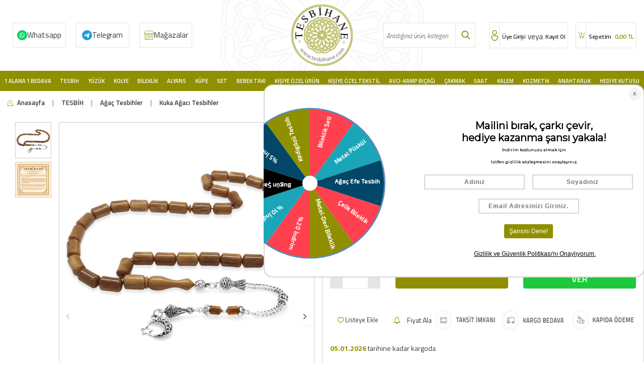

--- FILE ---
content_type: text/html; charset=UTF-8
request_url: https://www.tesbihane.com/kararmaz-metal-puskullu-deve-kemigi-kombinli-kapsul-kesim-kuka-tesbih
body_size: 37037
content:
<!DOCTYPE html>
<html lang="tr-TR" >
<head>
<meta charset="utf-8" />
<title>Kararmaz Metal Püsküllü Deve Kemiği Kombinli Kapsül Kesim Kuka Tesbih</title>
<meta name="description" content="Kararmaz Metal Püsküllü Deve Kemiği Kombinli Kapsül Kesim Kuka Tesbih ücretsiz kargo, taksit avantajı ve Tesbihane farkıyla kapınızda!" />
<meta name="copyright" content="T-Soft E-Ticaret Sistemleri" />
<script>window['PRODUCT_DATA'] = [];</script>
<meta name="robots" content="index,follow" /><link rel="canonical" href="https://www.tesbihane.com/kararmaz-metal-puskullu-deve-kemigi-kombinli-kapsul-kesim-kuka-tesbih" /><meta property="og:image" content="https://witcdn.tesbihane.com/kararmaz-metal-puskullu-deve-kemigi-kombinli-kapsul-kesim-kuka-tesbih-kuka-agaci-tesbihler-tesbihane-102065-40-O.jpg"/>
                <meta property="og:image:width" content="300" />
                <meta property="og:image:height" content="300" />
                <meta property="og:type" content="product" />
                <meta property="og:title" content="Kararmaz Metal Püsküllü Deve Kemiği Kombinli Kapsül Kesim Kuka Tesbih" />
                <meta property="og:description" content="Kararmaz Metal Püsküllü Deve Kemiği Kombinli Kapsül Kesim Kuka Tesbih ücretsiz kargo, taksit avantajı ve Tesbihane farkıyla kapınızda!" />
                <meta property="product:availability" content="in stock" />
                <meta property="og:url" content="https://www.tesbihane.com/kararmaz-metal-puskullu-deve-kemigi-kombinli-kapsul-kesim-kuka-tesbih" />
                <meta property="og:site_name" content="https://www.tesbihane.com/" />
                <meta name="twitter:card" content="summary" />
                <meta name="twitter:title" content="Kararmaz Metal Püsküllü Deve Kemiği Kombinli Kapsül Kesim Kuka Tesbih" />
                <meta name="twitter:description" content="Kararmaz Metal Püsküllü Deve Kemiği Kombinli Kapsül Kesim Kuka Tesbih ücretsiz kargo, taksit avantajı ve Tesbihane farkıyla kapınızda!" />
                <meta name="twitter:image" content="https://witcdn.tesbihane.com/kararmaz-metal-puskullu-deve-kemigi-kombinli-kapsul-kesim-kuka-tesbih-kuka-agaci-tesbihler-tesbihane-102065-40-O.jpg" />
            <script>
                const E_EXPORT_ACTIVE = 0;
                const CART_DROPDOWN_LIST = true;
                const ENDPOINT_PREFIX = 'Ly93aXRjZG4udGVzYmloYW5lLmNvbQ==';
                const ENDPOINT_ALLOWED_KEYS = null;
                const SETTINGS = {"KVKK_REQUIRED":1,"NEGATIVE_STOCK":"0","DYNAMIC_LOADING_SHOW_BUTTON":0,"IS_COMMENT_RATE_ACTIVE":1};
                try {
                    var PAGE_TYPE = 'product';
                    var PAGE_ID = 3;
                    var ON_PAGE_READY = [];
                    var THEME_VERSION = 'v5';
                    var THEME_FOLDER = 'v5-sahaf';
                    var MEMBER_INFO = {"ID":0,"CODE":"","FIRST_NAME":"","BIRTH_DATE":"","GENDER":"","LAST_NAME":"","MAIL":"","MAIL_HASH":"","PHONE":"","PHONE_HASH":"","PHONE_HASH_SHA":"","GROUP":0,"TRANSACTION_COUNT":0,"REPRESENTATIVE":"","KVKK":-1,"COUNTRY":"TR","E_COUNTRY":""};
                    var IS_VENDOR = 0;
                    var MOBILE_ACTIVE = false;
                    var CART_COUNT = '0';
                    var CART_TOTAL = '0,00';
                    var SESS_ID = '8eeeb603f372db6cafbe8437cf5b9b09';
                    var LANGUAGE = 'tr';
                    var CURRENCY = 'TL';
                    var SEP_DEC = ',';
                    var SEP_THO = '.';
                    var DECIMAL_LENGTH = 2;  
                    var SERVICE_INFO = null;
                    var CART_CSRF_TOKEN = '44fad0f847ef060b20a7855f1b28e0da3e7d3fb6555f5c9d4920812f9da8062c';
                    var CSRF_TOKEN = 'AtJi/Hrm5rzNLl30xlBAnX7P84iF76kXVhoazlJdNbk=';
                    
                }
                catch(err) { }
            </script>
            <link rel="preload" as="font" href="//witcdn.tesbihane.com/theme/v5/css/fonts/tsoft-icon.woff2?v=1" type="font/woff2" crossorigin>
<link rel="preconnect" href="https://fonts.gstatic.com" crossorigin>
<link rel="preload" as="style" href="https://fonts.googleapis.com/css?family=Titillium Web:regular,italic,600,600italic,700,700italic,900,300,300italic&display=swap">
<link rel="stylesheet" href="https://fonts.googleapis.com/css?family=Titillium Web:regular,italic,600,600italic,700,700italic,900,300,300italic&display=swap" media="print" onload="this.media='all'">
<noscript>
<link rel="stylesheet" href="https://fonts.googleapis.com/css?family=Titillium Web:regular,italic,600,600italic,700,700italic,900,300,300italic&display=swap">
</noscript>
<link type="text/css" rel="stylesheet" href="//witcdn.tesbihane.com/srv/compressed/load/all/css/tr/3/0.css?v=1767505944&isTablet=0&isMobile=0&userType=Ziyaretci">
<link rel="shortcut icon" href="//www.tesbihane.com/Data/EditorFiles/imza/favicon.png">
<meta name="viewport" content="width=device-width, initial-scale=1">
<script>
if (navigator.userAgent.indexOf('iPhone') > -1 || PAGE_ID == 91) {
document.querySelector("[name=viewport]").setAttribute('content', 'width=device-width, initial-scale=1, maximum-scale=1');
}
</script>
<script src="//witcdn.tesbihane.com/theme/v5/js/callbacks.js?v=1767505944"></script>
<script src="//witcdn.tesbihane.com/js/tsoftapps/v5/header.js?v=1767505944"></script>
<!-- T-Soft Apps - v5 Google Datalayer - Tracking Code Head Start -->
<script>
var dataLayer = dataLayer || [];
(function(w,d,s,l,i){w[l]=w[l]||[];w[l].push({'gtm.start':
new Date().getTime(),event:'gtm.js'});var f=d.getElementsByTagName(s)[0],
j=d.createElement(s),dl=l!='dataLayer'?'&l='+l:'';j.async=true;j.src=
'https://www.googletagmanager.com/gtm.js?id='+i+dl;f.parentNode.insertBefore(j,f);
})(window,document,'script','dataLayer','GTM-W4W29BCQ');
</script>
<!-- T-Soft Apps - v5 Google Datalayer - Tracking Code Head End --><!-- T-Soft Apps - V5 - Facebook Dönüşümler API - Tracking Code Head Start -->
<script>
if(typeof window.FB_CONVERSION_EVENT_ID == 'undefined'){
window.FB_CONVERSION_EVENT_ID = "fb_" + new Date().getTime();
}
</script>
<!-- T-Soft Apps - V5 - Facebook Dönüşümler API - Tracking Code Head End -->
<!-- Yandex.Metrika counter -->
<script type="text/javascript" >
(function(m,e,t,r,i,k,a){m[i]=m[i]||function(){(m[i].a=m[i].a||[]).push(arguments)};
m[i].l=1*new Date();k=e.createElement(t),a=e.getElementsByTagName(t)[0],k.async=1,k.src=r,a.parentNode.insertBefore(k,a)})
(window, document, "script", "https://cdn.jsdelivr.net/npm/yandex-metrica-watch/tag.js", "ym");
ym(97073404, "init", {
clickmap:true,
trackLinks:true,
accurateTrackBounce:true,
webvisor:true,
ecommerce:"dataLayer"
});
</script>
<noscript><div><img src="https://mc.yandex.ru/watch/97073404" style="position:absolute; left:-9999px;" alt="" /></div></noscript>
<!-- /Yandex.Metrika counter -->
</head>
<body>
<input type="hidden" id="cookie-law" value="0"><div class="w-100 d-flex flex-wrap ">
<div class=" col-12 col-sm-12 col-md-12 col-lg-12 col-xl-12 col-xxl-12 column-239  "><div class="row">
<div id="relation|278" data-id="278" class="relArea col-12 v5-sahaf  folder-header tpl-user_tesbihane-ust "><div class="row">
<header class="container-fluid mb-1">
<div class="row">
<div id="header-main" class="w-100 bg-white border-bottom border-light">
<div class="header-main w-100">
<div class="container-fluid">
<div class="row align-items-center headMob">
<div class="col-1 col-sm-1 p-0 d-lg-none" id="header-mobile-menu">
<a href="#mobile-menu-278" data-toggle="drawer" id="header-mobile-menu-btn">
<i class="ti-menu text-primary"></i>
</a>
</div>
<div class="col-3 col-lg-5 col-sm-3 d-flex">
<a href="https://api.whatsapp.com/send?phone=905343631122" class="col-3 d-flex align-items-center wp d-none d-md-flex">Whatsapp</a>
<a href="https://t.me/TesbihaneSiparis" class="col-3 d-flex align-items-center tele d-none d-md-flex">Telegram</a>
<a href="/magazalarimiz" class="col-3 d-flex align-items-center mgz d-none d-md-flex">Mağazalar</a>
</div>
<div class="col-4 col-lg-2 col-sm-4 d-flex justify-content-center" id="logo">
<a href="https://www.tesbihane.com/"><p><img src="//witcdn.tesbihane.com/Data/EditorFiles/tesbihane/logo.png" alt="" width="140" height="140" /></p></a>
</div>
<div class="col-12 col-lg-2 mt-1 mt-lg-0 order-1 order-lg-0 d-none d-md-block" id="header-search">
<form action="/arama" method="get" autocomplete="off" id="search" class="w-100 position-relative">
<div class="w-100 position-relative">
<input id="live-search" type="search" name="q" placeholder="Aradığınız ürün, kategori veya markayı yazınız." class="form-control form-control-md"
data-licence="1">
<button type="submit" class="btn" id="live-search-btn"></button>
</div>
</form>
</div>
<div class="col-4 col-lg-3 col-sm-4" id="hm-links">
<div class="row justify-content-flex-end">
<div class="col-auto d-flex userx">
<a href="#header-member-panel-278" data-toggle="drawer" class="text-body text-center" id="header-account">
<i class="ti-user"></i>
<span class="d-none d-md-block">Üye Girişi</span>
</a>
<span class="d-none d-md-block orx">veya</span>
<a href="/uye-kayit" class="text-body text-center" id="header-account">
<span class="d-none d-md-block">Kayıt Ol</span>
</a>
</div>
<div class="col-auto d-flex position-relative">
<a href="/sepet" class="col-12 text-body text-center header-cart-dropdown cartx" id="header-cart-count">
<i class="ti-basket-outline text-primary"></i>
<span class="d-none d-md-block">
Sepetim <b id="aprovex"><span class="cart-soft-price">0,00</span> TL</b>
</span>
</a>
<div class="header-cart-dropdown-list d-none"></div>
</div>
</div>
</div>
</div>
<div class="headMobBottom w-100 d-flex align-items-center d-flex d-md-none"data-toggle="sticky" data-parent="#header-main" data-mobile="true" data-scroll="180">
<div class="col-2">
<a class="detback" onclick="history.back()"></a>
</div>
<div class="col-2" id="header-mobile-menu">
<a href="#mobile-menu-278" data-toggle="drawer" id="header-mobile-menu-btn" class="menux">
<i class="ti-menu text-primary"></i>
</a>
</div>
<div class="col-2">
<div id="live-search2x" class="mobile-search-btn d-flex align-items-center justify-content-center">
</div>
</div>
<a href="/magazalarimiz" class="col-2 mgz2x"></a>
<div class="col-4" id="hm-links">
<div class="row justify-content-around">
<div class="col-auto d-flex userx">
<a href="#header-member-panel-278" data-toggle="drawer" class="text-body text-center" id="header-account">
<i class="ti-user"></i>
</a>
</div>
<div class="col-auto d-flex position-relative">
<a href="/sepet" class="col-12 text-body text-center header-cart-dropdown cartx" id="header-cart-count">
<i class="ti-basket-outline text-primary"></i>
</a>
</div>
</div>
</div>
</div>
</div>
</div>
</div>
<div id="header-menu" class="w-100 position-relative d-none d-lg-block">
<div class="header-menu w-100" data-toggle="sticky" data-parent="#header-menu">
<div class="w-100 position-relative">
<div class="container-fluid">
<div class="row">
<div class="col-2 logox" data-toggle="sticky" data-parent="#header-menu" id="logo">
<a href="https://www.tesbihane.com/"><p><img src="//witcdn.tesbihane.com/Data/EditorFiles/tesbihane/logo.png" alt="" width="140" height="140" /></p></a>
</div>
<nav id="main-menu" class="col-12">
<ul class="row justify-content-around menu menu-278">
<li>
<a href="https://www.tesbihane.com/1alana-1bedava" target="" class="d-flex align-items-center h-100 w-100 px-1 text-center text-capitalize " title="1 Alana 1 Bedava">1 Alana 1 Bedava</a>
<div class="w-100 sub-menu fade-in">
<div class="col-12">
<div class="row">
<div class="col-12 py-2">
<div class="row">
<div class="col-2 my-1 bbottomx">
<a href="https://www.tesbihane.com/tesbih-3482" target="" class="d-inline-block text-primary sub-menu-title" title="1 Alana 1 Bedava Tesbih">1 Alana 1 Bedava Tesbih</a>
</div>
<div class="col-2 my-1 bbottomx">
<a href="https://www.tesbihane.com/kadin-yuzuk" target="" class="d-inline-block text-primary sub-menu-title" title="1 Alana 1 Bedava Kadın Yüzük">1 Alana 1 Bedava Kadın Yüzük</a>
</div>
<div class="col-2 my-1 bbottomx">
<a href="https://www.tesbihane.com/yuzuk-3483" target="" class="d-inline-block text-primary sub-menu-title" title="1 Alana 1 Bedava Erkek Yüzük">1 Alana 1 Bedava Erkek Yüzük</a>
</div>
<div class="col-2 my-1 bbottomx">
<a href="https://www.tesbihane.com/kolye-3484" target="" class="d-inline-block text-primary sub-menu-title" title="1 Alana 1 Bedava Kadın Kolye">1 Alana 1 Bedava Kadın Kolye</a>
</div>
<div class="col-2 my-1 bbottomx">
<a href="https://www.tesbihane.com/1-alana-1-bedava-erkek-kolye" target="" class="d-inline-block text-primary sub-menu-title" title="1 Alana 1 Bedava Erkek Kolye">1 Alana 1 Bedava Erkek Kolye</a>
</div>
<div class="col-2 my-1 bbottomx">
<a href="https://www.tesbihane.com/bileklik-3485" target="" class="d-inline-block text-primary sub-menu-title" title="1 Alana 1 Bedava Kadın Bileklik">1 Alana 1 Bedava Kadın Bileklik</a>
</div>
<div class="col-2 my-1 bbottomx">
<a href="https://www.tesbihane.com/1-alana-1-bedava-erkek-bileklik" target="" class="d-inline-block text-primary sub-menu-title" title="1 Alana 1 Bedava Erkek Bileklik">1 Alana 1 Bedava Erkek Bileklik</a>
</div>
<div class="col-2 my-1 bbottomx">
<a href="https://www.tesbihane.com/kupe-3487" target="" class="d-inline-block text-primary sub-menu-title" title="1 Alana 1 Bedava Küpe">1 Alana 1 Bedava Küpe</a>
</div>
<div class="col-2 my-1 bbottomx">
<a href="https://www.tesbihane.com/saat-3489" target="" class="d-inline-block text-primary sub-menu-title" title="1 Alana 1 Bedava Saat">1 Alana 1 Bedava Saat</a>
</div>
<div class="col-2 my-1 bbottomx">
<a href="https://www.tesbihane.com/kol-dugmesi" target="" class="d-inline-block text-primary sub-menu-title" title="1 Alana 1 Bedava Kol Düğmesi">1 Alana 1 Bedava Kol Düğmesi</a>
</div>
<div class="col-2 my-1 bbottomx">
<a href="https://www.tesbihane.com/gunes-gozlugu-3548" target="" class="d-inline-block text-primary sub-menu-title" title="1 Alana 1 Bedava Güneş Gözlüğü">1 Alana 1 Bedava Güneş Gözlüğü</a>
</div>
<div class="col-2 my-1 bbottomx">
<a href="https://www.tesbihane.com/yasam-ev" target="" class="d-inline-block text-primary sub-menu-title" title="1 Alana 1 Bedava Ev&Yaşam">1 Alana 1 Bedava Ev&Yaşam</a>
</div>
</div>
</div>
</div>
</div>
</div>
<div class="menu-overlay"></div>
</li>
<li>
<a href="/tesbih" target="" class="d-flex align-items-center h-100 w-100 px-1 text-center text-capitalize " title="Tesbih">Tesbih</a>
<div class="w-100 sub-menu fade-in">
<div class="col-12">
<div class="row">
<div class="col-12 py-2">
<div class="row">
<div class="col-2 my-1 bbottomx">
<a href="https://www.tesbihane.com/kehribar-tesbihler" target="" class="d-inline-block text-primary sub-menu-title" title="Kehribar Tesbihler">Kehribar Tesbihler</a>
<ul class="d-block w-100 mt-1 sub-menu-child">
<li class="w-100">
<a href="https://www.tesbihane.com/damla-kehribar-tesbihler" target="" class="d-inline-block text-body " title="Damla Kehribar Tesbihler">Damla Kehribar Tesbihler</a>
</li>
<li class="w-100">
<a href="https://www.tesbihane.com/gumus-islemeli-kehribar-tesbihler" target="" class="d-inline-block text-body " title="Gümüş İşlemeli Kehribar Tesbihler">Gümüş İşlemeli Kehribar Tesbihler</a>
</li>
<li class="w-100">
<a href="https://www.tesbihane.com/ates-kehribar-tesbihler" target="" class="d-inline-block text-body " title="Ateş Kehribar Tesbihler">Ateş Kehribar Tesbihler</a>
</li>
<li class="w-100">
<a href="https://www.tesbihane.com/kehribar-tesbihler" target="" class="d-inline-block text-body fw-bold" style="color:#8f8f00 !important;" title="Tüm Ürünler">Tüm Ürünler</a>
</li>
</ul>
</div>
<div class="col-2 my-1 bbottomx">
<a href="https://www.tesbihane.com/agac-tesbihler" target="" class="d-inline-block text-primary sub-menu-title" title="Ağaç Tesbihler">Ağaç Tesbihler</a>
<ul class="d-block w-100 mt-1 sub-menu-child">
<li class="w-100">
<a href="https://www.tesbihane.com/kuka-agaci-tesbihler" target="" class="d-inline-block text-body " title="Kuka Ağacı Tesbihler">Kuka Ağacı Tesbihler</a>
</li>
<li class="w-100">
<a href="https://www.tesbihane.com/abanoz-agaci-tesbihler" target="" class="d-inline-block text-body " title="Abanoz Ağacı Tesbihler">Abanoz Ağacı Tesbihler</a>
</li>
<li class="w-100">
<a href="https://www.tesbihane.com/andiz-agaci-tesbihler" target="" class="d-inline-block text-body " title="Andız Ağacı Tesbihler">Andız Ağacı Tesbihler</a>
</li>
<li class="w-100">
<a href="https://www.tesbihane.com/agac-tesbihler" target="" class="d-inline-block text-body fw-bold" style="color:#8f8f00 !important;" title="Tüm Ürünler">Tüm Ürünler</a>
</li>
</ul>
</div>
<div class="col-2 my-1 bbottomx">
<a href="https://www.tesbihane.com/dogaltas-tesbihler" target="" class="d-inline-block text-primary sub-menu-title" title="Doğaltaş Tesbihler">Doğaltaş Tesbihler</a>
<ul class="d-block w-100 mt-1 sub-menu-child">
<li class="w-100">
<a href="https://www.tesbihane.com/taraftar-tesbihler" target="" class="d-inline-block text-body " title="Taraftar Tesbihler">Taraftar Tesbihler</a>
</li>
<li class="w-100">
<a href="https://www.tesbihane.com/akik-tesbihler" target="" class="d-inline-block text-body " title="Akik Tesbihler">Akik Tesbihler</a>
</li>
<li class="w-100">
<a href="https://www.tesbihane.com/akuamarin-tesbihler" target="" class="d-inline-block text-body " title="Akuamarin Tesbihler">Akuamarin Tesbihler</a>
</li>
<li class="w-100">
<a href="https://www.tesbihane.com/dogaltas-tesbihler" target="" class="d-inline-block text-body fw-bold" style="color:#8f8f00 !important;" title="Tüm Ürünler">Tüm Ürünler</a>
</li>
</ul>
</div>
<div class="col-2 my-1 bbottomx">
<a href="https://www.tesbihane.com/oltu-tasi-tesbihler-1" target="" class="d-inline-block text-primary sub-menu-title" title="Oltu Taşı Tesbihler">Oltu Taşı Tesbihler</a>
<ul class="d-block w-100 mt-1 sub-menu-child">
<li class="w-100">
<a href="https://www.tesbihane.com/erzurum-oltu-tasi-tesbihler" target="" class="d-inline-block text-body " title="Erzurum Oltu Taşı Tesbihler">Erzurum Oltu Taşı Tesbihler</a>
</li>
<li class="w-100">
<a href="https://www.tesbihane.com/rus-oltu-tesbihler" target="" class="d-inline-block text-body " title="Rus Oltu Tesbihler">Rus Oltu Tesbihler</a>
</li>
</ul>
</div>
<div class="col-2 my-1 bbottomx">
<a href="https://www.tesbihane.com/kisiye-ozel-tesbihler" target="" class="d-inline-block text-primary sub-menu-title" title="Kişiye Özel Tesbihler">Kişiye Özel Tesbihler</a>
<ul class="d-block w-100 mt-1 sub-menu-child">
<li class="w-100">
<a href="https://www.tesbihane.com/kisiye-ozel-sac-teli-tesbih-3530" target="" class="d-inline-block text-body " title="Kişiye Özel Hatıra Tesbihler">Kişiye Özel Hatıra Tesbihler</a>
</li>
<li class="w-100">
<a href="https://www.tesbihane.com/kisiye-ozel-kehribar-tesbihler" target="" class="d-inline-block text-body " title="Kişiye Özel Kehribar Tesbihler">Kişiye Özel Kehribar Tesbihler</a>
</li>
<li class="w-100">
<a href="https://www.tesbihane.com/kisiye-ozel-dogaltas-tesbihler" target="" class="d-inline-block text-body " title="Kişiye Özel Doğaltaş Tesbihler">Kişiye Özel Doğaltaş Tesbihler</a>
</li>
<li class="w-100">
<a href="https://www.tesbihane.com/kisiye-ozel-tesbihler" target="" class="d-inline-block text-body fw-bold" style="color:#8f8f00 !important;" title="Tüm Ürünler">Tüm Ürünler</a>
</li>
</ul>
</div>
<div class="col-2 my-1 bbottomx">
<a href="https://www.tesbihane.com/efe-tesbihler" target="" class="d-inline-block text-primary sub-menu-title" title="Efe Tesbihler">Efe Tesbihler</a>
<ul class="d-block w-100 mt-1 sub-menu-child">
<li class="w-100">
<a href="https://www.tesbihane.com/agac-efe-tesbihler" target="" class="d-inline-block text-body " title="Ağaç Efe Tesbihler">Ağaç Efe Tesbihler</a>
</li>
<li class="w-100">
<a href="https://www.tesbihane.com/kehribar-efe-tesbihler" target="" class="d-inline-block text-body " title="Kehribar Efe Tesbihler">Kehribar Efe Tesbihler</a>
</li>
<li class="w-100">
<a href="https://www.tesbihane.com/hayvansal-efe-tesbihler" target="" class="d-inline-block text-body " title="Hayvansal Efe Tesbihler">Hayvansal Efe Tesbihler</a>
</li>
<li class="w-100">
<a href="https://www.tesbihane.com/efe-tesbihler" target="" class="d-inline-block text-body fw-bold" style="color:#8f8f00 !important;" title="Tüm Ürünler">Tüm Ürünler</a>
</li>
</ul>
</div>
<div class="col-2 my-1 bbottomx">
<a href="https://www.tesbihane.com/99luk-tesbihler" target="" class="d-inline-block text-primary sub-menu-title" title="Namaz Tesbihleri">Namaz Tesbihleri</a>
<ul class="d-block w-100 mt-1 sub-menu-child">
<li class="w-100">
<a href="https://www.tesbihane.com/99luk-agac-tesbihler" target="" class="d-inline-block text-body " title="Ağaç Namaz Tesbihleri">Ağaç Namaz Tesbihleri</a>
</li>
<li class="w-100">
<a href="https://www.tesbihane.com/99luk-kehribar-tesbihler" target="" class="d-inline-block text-body " title="Kehribar Namaz Tesbihleri">Kehribar Namaz Tesbihleri</a>
</li>
<li class="w-100">
<a href="https://www.tesbihane.com/99luk-hayvansal-tesbihler" target="" class="d-inline-block text-body " title="Hayvansal Namaz Tesbihleri">Hayvansal Namaz Tesbihleri</a>
</li>
<li class="w-100">
<a href="https://www.tesbihane.com/99luk-tesbihler" target="" class="d-inline-block text-body fw-bold" style="color:#8f8f00 !important;" title="Tüm Ürünler">Tüm Ürünler</a>
</li>
</ul>
</div>
<div class="col-2 my-1 bbottomx">
<a href="https://www.tesbihane.com/hayvansal-tesbihler" target="" class="d-inline-block text-primary sub-menu-title" title="Hayvansal Tesbihler">Hayvansal Tesbihler</a>
<ul class="d-block w-100 mt-1 sub-menu-child">
<li class="w-100">
<a href="https://www.tesbihane.com/boynuz-tesbihler" target="" class="d-inline-block text-body " title="Boynuz Tesbihler">Boynuz Tesbihler</a>
</li>
<li class="w-100">
<a href="https://www.tesbihane.com/kemik-tesbihler" target="" class="d-inline-block text-body " title="Kemik Tesbihler">Kemik Tesbihler</a>
</li>
</ul>
</div>
<div class="col-2 my-1 bbottomx">
<a href="https://www.tesbihane.com/gumus-tesbihler-1" target="" class="d-inline-block text-primary sub-menu-title" title="Gümüş Tesbihler">Gümüş Tesbihler</a>
<ul class="d-block w-100 mt-1 sub-menu-child">
<li class="w-100">
<a href="https://www.tesbihane.com/925-ayar-gumus-tesbihler" target="" class="d-inline-block text-body " title="925 Ayar Gümüş Tesbihler">925 Ayar Gümüş Tesbihler</a>
</li>
<li class="w-100">
<a href="https://www.tesbihane.com/1000-ayar-gumus-kazaz-tesbihler" target="" class="d-inline-block text-body " title="1000 Ayar Gümüş Kazaz Tesbihler">1000 Ayar Gümüş Kazaz Tesbihler</a>
</li>
</ul>
</div>
<div class="col-2 my-1 bbottomx">
<a href="https://www.tesbihane.com/katalin-tesbihler" target="" class="d-inline-block text-primary sub-menu-title" title="Katalin Tesbihler">Katalin Tesbihler</a>
<ul class="d-block w-100 mt-1 sub-menu-child">
<li class="w-100">
<a href="https://www.tesbihane.com/sistemli-katalin-tesbihler" target="" class="d-inline-block text-body " title="Sistemli Katalin Tesbihler">Sistemli Katalin Tesbihler</a>
</li>
<li class="w-100">
<a href="https://www.tesbihane.com/gumuslu-katalin-tesbihler" target="" class="d-inline-block text-body " title="Gümüş Püsküllü Katalin Tesbihler">Gümüş Püsküllü Katalin Tesbihler</a>
</li>
<li class="w-100">
<a href="https://www.tesbihane.com/metalli-katalin-tesbihler" target="" class="d-inline-block text-body " title="Metal Püsküllü Katalin Tesbihler">Metal Püsküllü Katalin Tesbihler</a>
</li>
</ul>
</div>
<div class="col-2 my-1 bbottomx">
<a href="https://www.tesbihane.com/koleksiyonluk-tesbihler" target="" class="d-inline-block text-primary sub-menu-title" title="Koleksiyonluk Tesbihler">Koleksiyonluk Tesbihler</a>
<ul class="d-block w-100 mt-1 sub-menu-child">
<li class="w-100">
<a href="https://www.tesbihane.com/koleksiyonluk-kehribar-tesbihler" target="" class="d-inline-block text-body " title="Koleksiyonluk Kehribar Tesbihler">Koleksiyonluk Kehribar Tesbihler</a>
</li>
<li class="w-100">
<a href="https://www.tesbihane.com/koleksiyonluk-ahsap-tesbihler" target="" class="d-inline-block text-body " title="Koleksiyonluk Ahşap Tesbihler">Koleksiyonluk Ahşap Tesbihler</a>
</li>
<li class="w-100">
<a href="https://www.tesbihane.com/koleksiyonluk-erzurum-oltu-tesbihler" target="" class="d-inline-block text-body " title="Koleksiyonluk Erzurum Oltu Tesbihler">Koleksiyonluk Erzurum Oltu Tesbihler</a>
</li>
<li class="w-100">
<a href="https://www.tesbihane.com/koleksiyonluk-tesbihler" target="" class="d-inline-block text-body fw-bold" style="color:#8f8f00 !important;" title="Tüm Ürünler">Tüm Ürünler</a>
</li>
</ul>
</div>
<div class="col-2 my-1 bbottomx">
<a href="https://www.tesbihane.com/tesbih-aksesuarlari" target="" class="d-inline-block text-primary sub-menu-title" title="Tesbih Aksesuarları">Tesbih Aksesuarları</a>
<ul class="d-block w-100 mt-1 sub-menu-child">
<li class="w-100">
<a href="https://www.tesbihane.com/kazaz-puskuller" target="" class="d-inline-block text-body " title="Kazaz Püsküller">Kazaz Püsküller</a>
</li>
<li class="w-100">
<a href="https://www.tesbihane.com/gumus-puskuller" target="" class="d-inline-block text-body " title="Gümüş Püsküller">Gümüş Püsküller</a>
</li>
<li class="w-100">
<a href="https://www.tesbihane.com/kararmaz-metal-puskuller" target="" class="d-inline-block text-body " title="Metal Püsküller">Metal Püsküller</a>
</li>
<li class="w-100">
<a href="https://www.tesbihane.com/tesbih-aksesuarlari" target="" class="d-inline-block text-body fw-bold" style="color:#8f8f00 !important;" title="Tüm Ürünler">Tüm Ürünler</a>
</li>
</ul>
</div>
</div>
</div>
</div>
</div>
</div>
<div class="menu-overlay"></div>
</li>
<li>
<a href="https://www.tesbihane.com/yuzuk" target="" class="d-flex align-items-center h-100 w-100 px-1 text-center text-capitalize " title=" Yüzük"> Yüzük</a>
<div class="w-100 sub-menu fade-in">
<div class="col-12">
<div class="row">
<div class="col-12 py-2">
<div class="row">
<div class="col-2 my-1 bbottomx">
<a href="https://www.tesbihane.com/bayan-yuzuk" target="" class="d-inline-block text-primary sub-menu-title" title="Kadın Yüzükler">Kadın Yüzükler</a>
<ul class="d-block w-100 mt-1 sub-menu-child">
<li class="w-100">
<a href="https://www.tesbihane.com/tektas-yuzukler" target="" class="d-inline-block text-body " title="Tektaş Yüzükler">Tektaş Yüzükler</a>
</li>
<li class="w-100">
<a href="https://www.tesbihane.com/tria-bestas-yuzukler" target="" class="d-inline-block text-body " title="Tria-Beştaş Yüzükler">Tria-Beştaş Yüzükler</a>
</li>
<li class="w-100">
<a href="https://www.tesbihane.com/trend-yuzukler" target="" class="d-inline-block text-body " title="Kadın Trend Yüzükler">Kadın Trend Yüzükler</a>
</li>
<li class="w-100">
<a href="https://www.tesbihane.com/bayan-yuzuk" target="" class="d-inline-block text-body fw-bold" style="color:#8f8f00 !important;" title="Tüm Ürünler">Tüm Ürünler</a>
</li>
</ul>
</div>
<div class="col-2 my-1 bbottomx">
<a href="https://www.tesbihane.com/bay-yuzuk" target="" class="d-inline-block text-primary sub-menu-title" title="Erkek Yüzükler">Erkek Yüzükler</a>
<ul class="d-block w-100 mt-1 sub-menu-child">
<li class="w-100">
<a href="https://www.tesbihane.com/avangarde-yuzuk" target="" class="d-inline-block text-body " title="Erkek Avangarde Yüzükler">Erkek Avangarde Yüzükler</a>
</li>
<li class="w-100">
<a href="https://www.tesbihane.com/tasli-yuzuk" target="" class="d-inline-block text-body " title="Erkek Taşlı Yüzükler">Erkek Taşlı Yüzükler</a>
</li>
<li class="w-100">
<a href="https://www.tesbihane.com/tassiz-yuzuk" target="" class="d-inline-block text-body " title="Erkek Taşsız Yüzükler">Erkek Taşsız Yüzükler</a>
</li>
<li class="w-100">
<a href="https://www.tesbihane.com/bay-yuzuk" target="" class="d-inline-block text-body fw-bold" style="color:#8f8f00 !important;" title="Tüm Ürünler">Tüm Ürünler</a>
</li>
</ul>
</div>
</div>
</div>
</div>
</div>
</div>
<div class="menu-overlay"></div>
</li>
<li>
<a href="/gumus-kolye" target="" class="d-flex align-items-center h-100 w-100 px-1 text-center text-capitalize " title="Kolye">Kolye</a>
<div class="w-100 sub-menu fade-in">
<div class="col-12">
<div class="row">
<div class="col-12 py-2">
<div class="row">
<div class="col-2 my-1 bbottomx">
<a href="https://www.tesbihane.com/bayan-kolye" target="" class="d-inline-block text-primary sub-menu-title" title="Kadın Kolyeler">Kadın Kolyeler</a>
<ul class="d-block w-100 mt-1 sub-menu-child">
<li class="w-100">
<a href="https://www.tesbihane.com/trend-kolyeler" target="" class="d-inline-block text-body " title="Kadın Trend Kolyeler">Kadın Trend Kolyeler</a>
</li>
<li class="w-100">
<a href="https://www.tesbihane.com/kehribar-kolyeler" target="" class="d-inline-block text-body " title="Kadın Kehribar Kolyeler">Kadın Kehribar Kolyeler</a>
</li>
<li class="w-100">
<a href="https://www.tesbihane.com/celik-kolye" target="" class="d-inline-block text-body " title="Kadın Çelik Kolyeler">Kadın Çelik Kolyeler</a>
</li>
<li class="w-100">
<a href="https://www.tesbihane.com/bayan-kolye" target="" class="d-inline-block text-body fw-bold" style="color:#8f8f00 !important;" title="Tüm Ürünler">Tüm Ürünler</a>
</li>
</ul>
</div>
<div class="col-2 my-1 bbottomx">
<a href="https://www.tesbihane.com/kadin-zincirler" target="" class="d-inline-block text-primary sub-menu-title" title="Kadın Zincirler">Kadın Zincirler</a>
<ul class="d-block w-100 mt-1 sub-menu-child">
<li class="w-100">
<a href="https://www.tesbihane.com/silver-chains-ar-1" target="" class="d-inline-block text-body " title="Kadın Gümüş Zincirler">Kadın Gümüş Zincirler</a>
</li>
<li class="w-100">
<a href="https://www.tesbihane.com/mans-steel-chains-ar-1" target="" class="d-inline-block text-body " title="Kadın Çelik Zincirler">Kadın Çelik Zincirler</a>
</li>
</ul>
</div>
<div class="col-2 my-1 bbottomx">
<a href="https://www.tesbihane.com/erkek-kolye" target="" class="d-inline-block text-primary sub-menu-title" title="Erkek Kolyeler">Erkek Kolyeler</a>
<ul class="d-block w-100 mt-1 sub-menu-child">
<li class="w-100">
<a href="https://www.tesbihane.com/trend-kolyeler-3330" target="" class="d-inline-block text-body " title="Erkek Gümüş Kolyeler">Erkek Gümüş Kolyeler</a>
</li>
<li class="w-100">
<a href="https://www.tesbihane.com/kehribar-kolyeler-3415" target="" class="d-inline-block text-body " title="Erkek Kehribar Kolyeler">Erkek Kehribar Kolyeler</a>
</li>
<li class="w-100">
<a href="https://www.tesbihane.com/celik-kolyeler" target="" class="d-inline-block text-body " title="Erkek Çelik Kolyeler">Erkek Çelik Kolyeler</a>
</li>
<li class="w-100">
<a href="https://www.tesbihane.com/erkek-kolye" target="" class="d-inline-block text-body fw-bold" style="color:#8f8f00 !important;" title="Tüm Ürünler">Tüm Ürünler</a>
</li>
</ul>
</div>
<div class="col-2 my-1 bbottomx">
<a href="https://www.tesbihane.com/erkek-zincirler" target="" class="d-inline-block text-primary sub-menu-title" title="Erkek Zincirler">Erkek Zincirler</a>
<ul class="d-block w-100 mt-1 sub-menu-child">
<li class="w-100">
<a href="https://www.tesbihane.com/gumus-zincir" target="" class="d-inline-block text-body " title="Erkek Gümüş Zincirler">Erkek Gümüş Zincirler</a>
</li>
<li class="w-100">
<a href="https://www.tesbihane.com/celik-zincir-3499" target="" class="d-inline-block text-body " title="Erkek Çelik Zincirler">Erkek Çelik Zincirler</a>
</li>
</ul>
</div>
<div class="col-2 my-1 bbottomx">
<a href="https://www.tesbihane.com/erkek-madalyonlar" target="" class="d-inline-block text-primary sub-menu-title" title="Erkek Madalyonlar">Erkek Madalyonlar</a>
</div>
</div>
</div>
</div>
</div>
</div>
<div class="menu-overlay"></div>
</li>
<li>
<a href="https://www.tesbihane.com/bileklik" target="" class="d-flex align-items-center h-100 w-100 px-1 text-center text-capitalize " title="Bileklik">Bileklik</a>
<div class="w-100 sub-menu fade-in">
<div class="col-12">
<div class="row">
<div class="col-12 py-2">
<div class="row">
<div class="col-2 my-1 bbottomx">
<a href="https://www.tesbihane.com/bayan-bileklik" target="" class="d-inline-block text-primary sub-menu-title" title="Kadın Bileklikleri">Kadın Bileklikleri</a>
<ul class="d-block w-100 mt-1 sub-menu-child">
<li class="w-100">
<a href="https://www.tesbihane.com/gumus-bayan-bileklikler" target="" class="d-inline-block text-body " title="Kadın Gümüş Bileklikler">Kadın Gümüş Bileklikler</a>
</li>
<li class="w-100">
<a href="https://www.tesbihane.com/dogaltas-bayan-bileklikler" target="" class="d-inline-block text-body " title="Kadın Doğaltaş Bileklikler">Kadın Doğaltaş Bileklikler</a>
</li>
<li class="w-100">
<a href="https://www.tesbihane.com/kehribar-bayan-bileklikler" target="" class="d-inline-block text-body " title="Kadın Kehribar Bileklikler">Kadın Kehribar Bileklikler</a>
</li>
<li class="w-100">
<a href="https://www.tesbihane.com/bayan-bileklik" target="" class="d-inline-block text-body fw-bold" style="color:#8f8f00 !important;" title="Tüm Ürünler">Tüm Ürünler</a>
</li>
</ul>
</div>
<div class="col-2 my-1 bbottomx">
<a href="https://www.tesbihane.com/erkek-bileklik" target="" class="d-inline-block text-primary sub-menu-title" title="Erkek Bileklikleri">Erkek Bileklikleri</a>
<ul class="d-block w-100 mt-1 sub-menu-child">
<li class="w-100">
<a href="https://www.tesbihane.com/dogaltas-erkek-bileklikler" target="" class="d-inline-block text-body " title="Erkek Doğaltaş Bileklikler">Erkek Doğaltaş Bileklikler</a>
</li>
<li class="w-100">
<a href="https://www.tesbihane.com/kehribar-bay-bileklikler" target="" class="d-inline-block text-body " title="Erkek Kehribar Bileklikler">Erkek Kehribar Bileklikler</a>
</li>
<li class="w-100">
<a href="https://www.tesbihane.com/celik-bileklikler" target="" class="d-inline-block text-body " title="Erkek Çelik Bileklikler">Erkek Çelik Bileklikler</a>
</li>
<li class="w-100">
<a href="https://www.tesbihane.com/erkek-bileklik" target="" class="d-inline-block text-body fw-bold" style="color:#8f8f00 !important;" title="Tüm Ürünler">Tüm Ürünler</a>
</li>
</ul>
</div>
<div class="col-2 my-1 bbottomx">
<a href="https://www.tesbihane.com/gumus-bileklikler-3370" target="" class="d-inline-block text-primary sub-menu-title" title="Genç / Çocuk Bileklikleri">Genç / Çocuk Bileklikleri</a>
</div>
</div>
</div>
</div>
</div>
</div>
<div class="menu-overlay"></div>
</li>
<li>
<a href="/alyans" target="" class="d-flex align-items-center h-100 w-100 px-1 text-center text-capitalize " title="Alyans">Alyans</a>
<div class="w-100 sub-menu fade-in">
<div class="col-12">
<div class="row">
<div class="col-12 py-2">
<div class="row">
<div class="col-2 my-1 bbottomx">
<a href="https://www.tesbihane.com/cift-alyanslar" target="" class="d-inline-block text-primary sub-menu-title" title="Çift Alyanslar">Çift Alyanslar</a>
</div>
<div class="col-2 my-1 bbottomx">
<a href="https://www.tesbihane.com/bayan-tek-alyanslar" target="" class="d-inline-block text-primary sub-menu-title" title="Kadın Tek Alyanslar">Kadın Tek Alyanslar</a>
</div>
<div class="col-2 my-1 bbottomx">
<a href="https://www.tesbihane.com/bay-tek-alyanslar" target="" class="d-inline-block text-primary sub-menu-title" title="Erkek Tek Alyanslar">Erkek Tek Alyanslar</a>
</div>
<div class="col-2 my-1 bbottomx">
<a href="https://www.tesbihane.com/kadin-celik-alyanslar" target="" class="d-inline-block text-primary sub-menu-title" title="Kadın Çelik Alyanslar">Kadın Çelik Alyanslar</a>
</div>
<div class="col-2 my-1 bbottomx">
<a href="https://www.tesbihane.com/erkek-celik-alyanslar" target="" class="d-inline-block text-primary sub-menu-title" title="Erkek Çelik Alyanslar">Erkek Çelik Alyanslar</a>
</div>
</div>
</div>
</div>
</div>
</div>
<div class="menu-overlay"></div>
</li>
<li>
<a href="https://www.tesbihane.com/kupe" target="" class="d-flex align-items-center h-100 w-100 px-1 text-center text-capitalize " title="Küpe">Küpe</a>
<div class="w-100 sub-menu fade-in">
<div class="col-12">
<div class="row">
<div class="col-12 py-2">
<div class="row">
<div class="col-2 my-1 bbottomx">
<a href="https://www.tesbihane.com/gumus-kupeler" target="" class="d-inline-block text-primary sub-menu-title" title="Kadın Gümüş Küpeler">Kadın Gümüş Küpeler</a>
</div>
<div class="col-2 my-1 bbottomx">
<a href="https://www.tesbihane.com/kadin-celik-kupeler" target="" class="d-inline-block text-primary sub-menu-title" title="Kadın Çelik Küpeler">Kadın Çelik Küpeler</a>
</div>
<div class="col-2 my-1 bbottomx">
<a href="https://www.tesbihane.com/cocuk-gumus-kupeler" target="" class="d-inline-block text-primary sub-menu-title" title="Çocuk Gümüş Küpeler">Çocuk Gümüş Küpeler</a>
</div>
<div class="col-2 my-1 bbottomx">
<a href="https://www.tesbihane.com/cocuk-celik-kupeler" target="" class="d-inline-block text-primary sub-menu-title" title="Çocuk Çelik Küpeler">Çocuk Çelik Küpeler</a>
</div>
</div>
</div>
</div>
</div>
</div>
<div class="menu-overlay"></div>
</li>
<li>
<a href="https://www.tesbihane.com/set" target="" class="d-flex align-items-center h-100 w-100 px-1 text-center text-capitalize " title="Set">Set</a>
<div class="w-100 sub-menu fade-in">
<div class="col-12">
<div class="row">
<div class="col-12 py-2">
<div class="row">
<div class="col-2 my-1 bbottomx">
<a href="https://www.tesbihane.com/kehribar-set" target="" class="d-inline-block text-primary sub-menu-title" title="Kehribar Setler">Kehribar Setler</a>
</div>
<div class="col-2 my-1 bbottomx">
<a href="https://www.tesbihane.com/basari-seti" target="" class="d-inline-block text-primary sub-menu-title" title="Doğaltaş Çakra Setler">Doğaltaş Çakra Setler</a>
</div>
<div class="col-2 my-1 bbottomx">
<a href="https://www.tesbihane.com/3lu-set" target="" class="d-inline-block text-primary sub-menu-title" title="Kadın Setler">Kadın Setler</a>
</div>
<div class="col-2 my-1 bbottomx">
<a href="https://www.tesbihane.com/2li-set" target="" class="d-inline-block text-primary sub-menu-title" title="Erkek Setler">Erkek Setler</a>
</div>
</div>
</div>
</div>
</div>
</div>
<div class="menu-overlay"></div>
</li>
<li>
<a href="https://www.tesbihane.com/bebek-takilari" target="" class="d-flex align-items-center h-100 w-100 px-1 text-center text-capitalize " title="Bebek Takı">Bebek Takı</a>
<div class="w-100 sub-menu fade-in">
<div class="col-12">
<div class="row">
<div class="col-12 py-2">
<div class="row">
<div class="col-2 my-1 bbottomx">
<a href="https://www.tesbihane.com/kehribar-dis-kolye" target="" class="d-inline-block text-primary sub-menu-title" title="Çocuk/Bebek Kehribar Diş Kolyeleri">Çocuk/Bebek Kehribar Diş Kolyeleri</a>
</div>
<div class="col-2 my-1 bbottomx">
<a href="https://www.tesbihane.com/kehribar-bileklik-2" target="" class="d-inline-block text-primary sub-menu-title" title="Çocuk/Bebek Kehribar Bileklikler">Çocuk/Bebek Kehribar Bileklikler</a>
</div>
<div class="col-2 my-1 bbottomx">
<a href="https://www.tesbihane.com/kehribar-set-3364" target="" class="d-inline-block text-primary sub-menu-title" title="Çocuk/Bebek Kehribar Setler">Çocuk/Bebek Kehribar Setler</a>
</div>
<div class="col-2 my-1 bbottomx">
<a href="https://www.tesbihane.com/gumus-bebek-igneler" target="" class="d-inline-block text-primary sub-menu-title" title="Bebek Gümüş Bebek İğneleri">Bebek Gümüş Bebek İğneleri</a>
</div>
</div>
</div>
</div>
</div>
</div>
<div class="menu-overlay"></div>
</li>
<li>
<a href="https://www.tesbihane.com/kisiye-ozel-urunler" target="" class="d-flex align-items-center h-100 w-100 px-1 text-center text-capitalize " title="Kişiye Özel Ürün">Kişiye Özel Ürün</a>
<div class="w-100 sub-menu fade-in">
<div class="col-12">
<div class="row">
<div class="col-12 py-2">
<div class="row">
<div class="col-2 my-1 bbottomx">
<a href="https://www.tesbihane.com/bayan-kisiye-ozel-urunler" target="" class="d-inline-block text-primary sub-menu-title" title="Kadın İçin Kişiye Özel Hediyeler">Kadın İçin Kişiye Özel Hediyeler</a>
<ul class="d-block w-100 mt-1 sub-menu-child">
<li class="w-100">
<a href="https://www.tesbihane.com/bayan-yuzuk-kisiye-ozel" target="" class="d-inline-block text-body " title="Kişiye Özel Kadın Yüzükler">Kişiye Özel Kadın Yüzükler</a>
</li>
<li class="w-100">
<a href="https://www.tesbihane.com/bayan-kolye-kisiye-ozel" target="" class="d-inline-block text-body " title="Kişiye Özel Kadın Kolyeler">Kişiye Özel Kadın Kolyeler</a>
</li>
<li class="w-100">
<a href="https://www.tesbihane.com/bayan-bileklik-kisiye-ozel" target="" class="d-inline-block text-body " title="Kişiye Özel Kadın Bileklikler">Kişiye Özel Kadın Bileklikler</a>
</li>
</ul>
</div>
<div class="col-2 my-1 bbottomx">
<a href="https://www.tesbihane.com/bay-kisiye-ozel-urunler" target="" class="d-inline-block text-primary sub-menu-title" title="Erkek İçin Kişiye Özel Hediyeler">Erkek İçin Kişiye Özel Hediyeler</a>
<ul class="d-block w-100 mt-1 sub-menu-child">
<li class="w-100">
<a href="https://www.tesbihane.com/tesbih-kisiye-ozel" target="" class="d-inline-block text-body " title="Kişiye Özel Tesbihler">Kişiye Özel Tesbihler</a>
</li>
<li class="w-100">
<a href="https://www.tesbihane.com/bay-yuzuk-kisiye-ozel" target="" class="d-inline-block text-body " title="Kişiye Özel Erkek Yüzükler">Kişiye Özel Erkek Yüzükler</a>
</li>
<li class="w-100">
<a href="https://www.tesbihane.com/bay-kolye-kisiye-ozel" target="" class="d-inline-block text-body " title="Kişiye Özel Erkek Kolyeler">Kişiye Özel Erkek Kolyeler</a>
</li>
<li class="w-100">
<a href="https://www.tesbihane.com/bay-kisiye-ozel-urunler" target="" class="d-inline-block text-body fw-bold" style="color:#8f8f00 !important;" title="Tüm Ürünler">Tüm Ürünler</a>
</li>
</ul>
</div>
<div class="col-2 my-1 bbottomx">
<a href="https://www.tesbihane.com/cocuk-kisiye-ozel-urunler" target="" class="d-inline-block text-primary sub-menu-title" title="Çocuk/Bebek İçin Kişiye Özel Hediyeler">Çocuk/Bebek İçin Kişiye Özel Hediyeler</a>
<ul class="d-block w-100 mt-1 sub-menu-child">
<li class="w-100">
<a href="https://www.tesbihane.com/taki-kisiye-ozel" target="" class="d-inline-block text-body " title="Kişiye Özel Çocuk/Bebek Takıları">Kişiye Özel Çocuk/Bebek Takıları</a>
</li>
<li class="w-100">
<a href="https://www.tesbihane.com/aski-etiketi-kisiye-ozel" target="" class="d-inline-block text-body " title="Kişiye Özel Askı Etiketleri">Kişiye Özel Askı Etiketleri</a>
</li>
</ul>
</div>
<div class="col-2 my-1 bbottomx">
<a href="https://www.tesbihane.com/sac-teli-kisiye-ozel" target="" class="d-inline-block text-primary sub-menu-title" title="Kişiye Özel Hatıra Ürünler">Kişiye Özel Hatıra Ürünler</a>
</div>
<div class="col-2 my-1 bbottomx">
<a href="https://www.tesbihane.com/cakmak-kisiye-ozel" target="" class="d-inline-block text-primary sub-menu-title" title="Kişiye Özel Çakmaklar">Kişiye Özel Çakmaklar</a>
</div>
<div class="col-2 my-1 bbottomx">
<a href="https://www.tesbihane.com/avci-kamp-bicaklari-3545" target="" class="d-inline-block text-primary sub-menu-title" title="Kişiye Özel Avcı-Kamp Bıçakları">Kişiye Özel Avcı-Kamp Bıçakları</a>
</div>
<div class="col-2 my-1 bbottomx">
<a href="https://www.tesbihane.com/anahtarlik-kisiye-ozel" target="" class="d-inline-block text-primary sub-menu-title" title="Kişiye Özel Anahtarlıklar">Kişiye Özel Anahtarlıklar</a>
</div>
<div class="col-2 my-1 bbottomx">
<a href="https://www.tesbihane.com/erkek-kalem-kisiye-ozel" target="" class="d-inline-block text-primary sub-menu-title" title="Kişiye Özel Kalemler">Kişiye Özel Kalemler</a>
</div>
<div class="col-2 my-1 bbottomx">
<a href="https://www.tesbihane.com/cuzdan" target="" class="d-inline-block text-primary sub-menu-title" title="Kişiye Özel Cüzdanlar">Kişiye Özel Cüzdanlar</a>
</div>
<div class="col-2 my-1 bbottomx">
<a href="https://www.tesbihane.com/kisiye-ozel-beyzbol-sopalari" target="" class="d-inline-block text-primary sub-menu-title" title="Kişiye Özel Beyzbol Sopaları">Kişiye Özel Beyzbol Sopaları</a>
</div>
</div>
</div>
</div>
</div>
</div>
<div class="menu-overlay"></div>
</li>
<li>
<a href="https://www.tesbihane.com/kisiye-ozel-tekstil-urunleri" target="" class="d-flex align-items-center h-100 w-100 px-1 text-center text-capitalize " title="Kişiye Özel Tekstil">Kişiye Özel Tekstil</a>
<div class="w-100 sub-menu fade-in">
<div class="col-12">
<div class="row">
<div class="col-12 py-2">
<div class="row">
<div class="col-2 my-1 bbottomx">
<a href="https://www.tesbihane.com/kisiye-ozel-tisortler" target="" class="d-inline-block text-primary sub-menu-title" title="Kişiye Özel Tişörtler">Kişiye Özel Tişörtler</a>
</div>
<div class="col-2 my-1 bbottomx">
<a href="https://www.tesbihane.com/kisiye-ozel-sapkalar" target="" class="d-inline-block text-primary sub-menu-title" title="Kişiye Özel Şapkalar">Kişiye Özel Şapkalar</a>
</div>
<div class="col-2 my-1 bbottomx">
<a href="https://www.tesbihane.com/kisiye-ozel-seccadeler" target="" class="d-inline-block text-primary sub-menu-title" title="Kişiye Özel Seccadeler">Kişiye Özel Seccadeler</a>
</div>
<div class="col-2 my-1 bbottomx">
<a href="https://www.tesbihane.com/kisiye-ozel-bebek-kiyafetleri" target="" class="d-inline-block text-primary sub-menu-title" title="Kişiye Özel Bebek Kıyafetleri">Kişiye Özel Bebek Kıyafetleri</a>
</div>
</div>
</div>
</div>
</div>
</div>
<div class="menu-overlay"></div>
</li>
<li>
<a href="https://www.tesbihane.com/avci-kamp-bicaklari" target="" class="d-flex align-items-center h-100 w-100 px-1 text-center text-capitalize " title="Avcı-Kamp Bıçağı">Avcı-Kamp Bıçağı</a>
</li>
<li>
<a href="https://www.tesbihane.com/cakmak2" target="" class="d-flex align-items-center h-100 w-100 px-1 text-center text-capitalize " title="Çakmak">Çakmak</a>
</li>
<li>
<a href="https://www.tesbihane.com/saat-ferro" target="" class="d-flex align-items-center h-100 w-100 px-1 text-center text-capitalize " title="Saat">Saat</a>
<div class="w-100 sub-menu fade-in">
<div class="col-12">
<div class="row">
<div class="col-12 py-2">
<div class="row">
<div class="col-2 my-1 bbottomx">
<a href="https://www.tesbihane.com/ferro-erkek-kol-saati" target="" class="d-inline-block text-primary sub-menu-title" title="Ferro Erkek Kol Saati">Ferro Erkek Kol Saati</a>
</div>
<div class="col-2 my-1 bbottomx">
<a href="https://www.tesbihane.com/ferro-kadin-kol-saati" target="" class="d-inline-block text-primary sub-menu-title" title="Ferro Kadın Kol Saati">Ferro Kadın Kol Saati</a>
</div>
<div class="col-2 my-1 bbottomx">
<a href="https://www.tesbihane.com/akilli-saatler" target="" class="d-inline-block text-primary sub-menu-title" title="Ferro Akıllı Saatler">Ferro Akıllı Saatler</a>
</div>
<div class="col-2 my-1 bbottomx">
<a href="https://www.tesbihane.com/outlet-erkek-kol-saati" target="" class="d-inline-block text-primary sub-menu-title" title="Outlet Erkek Kol Saati">Outlet Erkek Kol Saati</a>
</div>
<div class="col-2 my-1 bbottomx">
<a href="https://www.tesbihane.com/outlet-kadin-kol-saati" target="" class="d-inline-block text-primary sub-menu-title" title="Outlet Kadın Kol Saati">Outlet Kadın Kol Saati</a>
</div>
</div>
</div>
</div>
</div>
</div>
<div class="menu-overlay"></div>
</li>
<li>
<a href="https://www.tesbihane.com/kalem-seti" target="" class="d-flex align-items-center h-100 w-100 px-1 text-center text-capitalize " title="Kalem">Kalem</a>
</li>
<li>
<a href="https://www.tesbihane.com/kozmetik-parfum" target="" class="d-flex align-items-center h-100 w-100 px-1 text-center text-capitalize " title="Kozmetik">Kozmetik</a>
<div class="w-100 sub-menu fade-in">
<div class="col-12">
<div class="row">
<div class="col-12 py-2">
<div class="row">
<div class="col-2 my-1 bbottomx">
<a href="https://www.tesbihane.com/erkek-kozmetik-parfum" target="" class="d-inline-block text-primary sub-menu-title" title="Erkek Kozmetik">Erkek Kozmetik</a>
</div>
<div class="col-2 my-1 bbottomx">
<a href="https://www.tesbihane.com/kadin-kozmetik-parfum" target="" class="d-inline-block text-primary sub-menu-title" title="Kadın Kozmetik">Kadın Kozmetik</a>
</div>
<div class="col-2 my-1 bbottomx">
<a href="https://www.tesbihane.com/yasam-ev" target="" class="d-inline-block text-primary sub-menu-title" title="Ev & Yaşam">Ev & Yaşam</a>
</div>
</div>
</div>
</div>
</div>
</div>
<div class="menu-overlay"></div>
</li>
<li>
<a href="https://www.tesbihane.com/anahtarlik" target="" class="d-flex align-items-center h-100 w-100 px-1 text-center text-capitalize " title="Anahtarlık">Anahtarlık</a>
</li>
<li>
<a href="/hediye-kutusu" target="" class="d-flex align-items-center h-100 w-100 px-1 text-center text-capitalize " title="Hediye Kutusu">Hediye Kutusu</a>
<div class="w-100 sub-menu fade-in">
<div class="col-12">
<div class="row">
<div class="col-12 py-2">
<div class="row">
<div class="col-2 my-1 bbottomx">
<a href="https://www.tesbihane.com/tesbih-bileklik-kutulari" target="" class="d-inline-block text-primary sub-menu-title" title="Tesbih Kutuları">Tesbih Kutuları</a>
</div>
<div class="col-2 my-1 bbottomx">
<a href="https://www.tesbihane.com/taki-kutulari" target="" class="d-inline-block text-primary sub-menu-title" title="Takı Kutuları">Takı Kutuları</a>
</div>
<div class="col-2 my-1 bbottomx">
<a href="https://www.tesbihane.com/yuzuk-alyans-kutulari" target="" class="d-inline-block text-primary sub-menu-title" title="Yüzük-Alyans Kutuları">Yüzük-Alyans Kutuları</a>
</div>
</div>
</div>
</div>
</div>
</div>
<div class="menu-overlay"></div>
</li>
</ul>
</nav>
<div class="col-12 col-lg-4 mt-1 mt-lg-0 order-1 order-lg-0 searchx" data-toggle="sticky" data-parent="#header-menu" id="header-search">
<form action="/arama" method="get" autocomplete="off" id="search" class="w-100 position-relative">
<div class="w-100 position-relative">
<input id="live-search" type="search" name="q" placeholder="Aradığınız ürün, kategori veya markayı yazınız." class="form-control form-control-md"
data-licence="1">
<button type="submit" class="btn" id="live-search-btn"></button>
</div>
</form>
</div>
</div>
</div>
</div>
</div>
</div>
</div>
</header>
<div data-rel="mobile-menu-278" class="drawer-overlay"></div>
<div id="mobile-menu-278" class="drawer-wrapper" data-display="overlay" data-position="left">
<div class="w-100">
<div class="col-12 fw-bold text-uppercase bg-light p-2 mb-2 text-primary d-flex align-items-center mobile-menu-title">
Menü <i class="drawer-close text-body ti-close ml-auto"></i>
</div>
<nav class="col-12 mb-1">
<ul class="w-100 clearfix">
<li class="w-100">
<div class="d-flex align-items-center text-uppercase p-1 menu-item " data-toggle="accordion">
1 Alana 1 Bedava
<span class="ml-auto"><i class="ti-plus"></i><i class="ti-minus"></i></span>
</div>
<div class="accordion-body">
<ul class="clearfix w-100 px-2">
<li class="w-100">
<a id="mobile-menu-3482" href="https://www.tesbihane.com/tesbih-3482" target="" class="d-flex align-items-center text-uppercase menu-sub-item " title="1 Alana 1 Bedava Tesbih">
1 Alana 1 Bedava Tesbih
</a>
</li>
<li class="w-100">
<a id="mobile-menu-3565" href="https://www.tesbihane.com/kadin-yuzuk" target="" class="d-flex align-items-center text-uppercase menu-sub-item " title="1 Alana 1 Bedava Kadın Yüzük">
1 Alana 1 Bedava Kadın Yüzük
</a>
</li>
<li class="w-100">
<a id="mobile-menu-3483" href="https://www.tesbihane.com/yuzuk-3483" target="" class="d-flex align-items-center text-uppercase menu-sub-item " title="1 Alana 1 Bedava Erkek Yüzük">
1 Alana 1 Bedava Erkek Yüzük
</a>
</li>
<li class="w-100">
<a id="mobile-menu-3484" href="https://www.tesbihane.com/kolye-3484" target="" class="d-flex align-items-center text-uppercase menu-sub-item " title="1 Alana 1 Bedava Kadın Kolye">
1 Alana 1 Bedava Kadın Kolye
</a>
</li>
<li class="w-100">
<a id="mobile-menu-3596" href="https://www.tesbihane.com/1-alana-1-bedava-erkek-kolye" target="" class="d-flex align-items-center text-uppercase menu-sub-item " title="1 Alana 1 Bedava Erkek Kolye">
1 Alana 1 Bedava Erkek Kolye
</a>
</li>
<li class="w-100">
<a id="mobile-menu-3485" href="https://www.tesbihane.com/bileklik-3485" target="" class="d-flex align-items-center text-uppercase menu-sub-item " title="1 Alana 1 Bedava Kadın Bileklik">
1 Alana 1 Bedava Kadın Bileklik
</a>
</li>
<li class="w-100">
<a id="mobile-menu-3597" href="https://www.tesbihane.com/1-alana-1-bedava-erkek-bileklik" target="" class="d-flex align-items-center text-uppercase menu-sub-item " title="1 Alana 1 Bedava Erkek Bileklik">
1 Alana 1 Bedava Erkek Bileklik
</a>
</li>
<li class="w-100">
<a id="mobile-menu-3487" href="https://www.tesbihane.com/kupe-3487" target="" class="d-flex align-items-center text-uppercase menu-sub-item " title="1 Alana 1 Bedava Küpe">
1 Alana 1 Bedava Küpe
</a>
</li>
<li class="w-100">
<a id="mobile-menu-3489" href="https://www.tesbihane.com/saat-3489" target="" class="d-flex align-items-center text-uppercase menu-sub-item " title="1 Alana 1 Bedava Saat">
1 Alana 1 Bedava Saat
</a>
</li>
<li class="w-100">
<a id="mobile-menu-3547" href="https://www.tesbihane.com/kol-dugmesi" target="" class="d-flex align-items-center text-uppercase menu-sub-item " title="1 Alana 1 Bedava Kol Düğmesi">
1 Alana 1 Bedava Kol Düğmesi
</a>
</li>
<li class="w-100">
<a id="mobile-menu-3548" href="https://www.tesbihane.com/gunes-gozlugu-3548" target="" class="d-flex align-items-center text-uppercase menu-sub-item " title="1 Alana 1 Bedava Güneş Gözlüğü">
1 Alana 1 Bedava Güneş Gözlüğü
</a>
</li>
<li class="w-100">
<a id="mobile-menu-3564" href="https://www.tesbihane.com/yasam-ev" target="" class="d-flex align-items-center text-uppercase menu-sub-item " title="1 Alana 1 Bedava Ev&Yaşam">
1 Alana 1 Bedava Ev&Yaşam
</a>
</li>
<li class="w-100">
<a href="https://www.tesbihane.com/1alana-1bedava" target="" class="d-block fw-bold text-uppercase menu-sub-item text-primary fw-bold" title="Tüm Ürünler">Tüm Ürünler</a>
</li>
</ul>
</div>
</li>
<li class="w-100">
<div class="d-flex align-items-center text-uppercase p-1 menu-item " data-toggle="accordion">
Tesbih
<span class="ml-auto"><i class="ti-plus"></i><i class="ti-minus"></i></span>
</div>
<div class="accordion-body">
<ul class="clearfix w-100 px-2">
<li class="w-100">
<div id="mobile-menu-48" class="d-flex align-items-center text-uppercase menu-sub-item " data-toggle="accordion">
Kehribar Tesbihler
<span class="ml-auto text-primary">
<i class="ti-plus text-primary"></i>
<i class="ti-minus"></i>
</span>
</div>
<div class="border-top accordion-body">
<ul class="clearfix w-100">
<li class="w-100">
<a id="mobile-menu-3098" href="https://www.tesbihane.com/damla-kehribar-tesbihler" target="" class="d-flex align-items-center sub2x p-1 menu-item " title="Damla Kehribar Tesbihler">
Damla Kehribar Tesbihler
</a>
</li>
<li class="w-100">
<a id="mobile-menu-3353" href="https://www.tesbihane.com/gumus-islemeli-kehribar-tesbihler" target="" class="d-flex align-items-center sub2x p-1 menu-item " title="Gümüş İşlemeli Kehribar Tesbihler">
Gümüş İşlemeli Kehribar Tesbihler
</a>
</li>
<li class="w-100">
<a id="mobile-menu-3264" href="https://www.tesbihane.com/ates-kehribar-tesbihler" target="" class="d-flex align-items-center sub2x p-1 menu-item " title="Ateş Kehribar Tesbihler">
Ateş Kehribar Tesbihler
</a>
</li>
<li class="w-100">
<a id="mobile-menu-3096" href="https://www.tesbihane.com/sikma-kehribar-tesbihler" target="" class="d-flex align-items-center sub2x p-1 menu-item " title="Sıkma Kehribar Tesbihler">
Sıkma Kehribar Tesbihler
</a>
</li>
<li class="w-100">
<a id="mobile-menu-3302" href="https://www.tesbihane.com/ekonomik-kehribar-tesbihler" target="" class="d-flex align-items-center sub2x p-1 menu-item " title="Ekonomik Kehribar Tesbihler">
Ekonomik Kehribar Tesbihler
</a>
</li>
<li class="w-100">
<a id="mobile-menu-3412" href="https://www.tesbihane.com/cubuk-sikma-kehribar-tesbihler" target="" class="d-flex align-items-center sub2x p-1 menu-item " title="Çubuk Sıkma Kehribar Tesbihler">
Çubuk Sıkma Kehribar Tesbihler
</a>
</li>
<li class="w-100">
<a href="/tesbih" target="" class="d-flex align-items-center sub2x p-1 menu-item text-primary" title="Tüm Ürünler">Tüm Ürünler</a>
</li>
</ul>
</div>
</li>
<li class="w-100">
<div id="mobile-menu-49" class="d-flex align-items-center text-uppercase menu-sub-item " data-toggle="accordion">
Ağaç Tesbihler
<span class="ml-auto text-primary">
<i class="ti-plus text-primary"></i>
<i class="ti-minus"></i>
</span>
</div>
<div class="border-top accordion-body">
<ul class="clearfix w-100">
<li class="w-100">
<a id="mobile-menu-3124" href="https://www.tesbihane.com/kuka-agaci-tesbihler" target="" class="d-flex align-items-center sub2x p-1 menu-item " title="Kuka Ağacı Tesbihler">
Kuka Ağacı Tesbihler
</a>
</li>
<li class="w-100">
<a id="mobile-menu-3123" href="https://www.tesbihane.com/abanoz-agaci-tesbihler" target="" class="d-flex align-items-center sub2x p-1 menu-item " title="Abanoz Ağacı Tesbihler">
Abanoz Ağacı Tesbihler
</a>
</li>
<li class="w-100">
<a id="mobile-menu-3207" href="https://www.tesbihane.com/andiz-agaci-tesbihler" target="" class="d-flex align-items-center sub2x p-1 menu-item " title="Andız Ağacı Tesbihler">
Andız Ağacı Tesbihler
</a>
</li>
<li class="w-100">
<a id="mobile-menu-2990" href="https://www.tesbihane.com/tarcin-agaci-tesbihler" target="" class="d-flex align-items-center sub2x p-1 menu-item " title="Tarçın Ağacı Tesbihler">
Tarçın Ağacı Tesbihler
</a>
</li>
<li class="w-100">
<a id="mobile-menu-3120" href="https://www.tesbihane.com/pelesenk-agaci-tesbihler" target="" class="d-flex align-items-center sub2x p-1 menu-item " title="Pelesenk Ağacı Tesbihler">
Pelesenk Ağacı Tesbihler
</a>
</li>
<li class="w-100">
<a id="mobile-menu-3312" href="https://www.tesbihane.com/kan-agaci-tesbihler" target="" class="d-flex align-items-center sub2x p-1 menu-item " title="Kan Ağacı Tesbihler">
Kan Ağacı Tesbihler
</a>
</li>
<li class="w-100">
<a id="mobile-menu-3599" href="https://www.tesbihane.com/kafur-agaci-tesbihler" target="" class="d-flex align-items-center sub2x p-1 menu-item " title="Kafur Ağacı Tesbihler">
Kafur Ağacı Tesbihler
</a>
</li>
<li class="w-100">
<a id="mobile-menu-3272" href="https://www.tesbihane.com/otantik-agac-tesbihler" target="" class="d-flex align-items-center sub2x p-1 menu-item " title="Otantik Ağaç Tesbihler">
Otantik Ağaç Tesbihler
</a>
</li>
<li class="w-100">
<a id="mobile-menu-3086" href="https://www.tesbihane.com/od-agaci-tesbihler" target="" class="d-flex align-items-center sub2x p-1 menu-item " title="Öd Ağacı Tesbihler">
Öd Ağacı Tesbihler
</a>
</li>
<li class="w-100">
<a id="mobile-menu-3477" href="https://www.tesbihane.com/narcil-tesbihler" target="" class="d-flex align-items-center sub2x p-1 menu-item " title="Narçıl Tesbihler">
Narçıl Tesbihler
</a>
</li>
<li class="w-100">
<a id="mobile-menu-3402" href="https://www.tesbihane.com/demir-agaci-tesbihler" target="" class="d-flex align-items-center sub2x p-1 menu-item " title="Demir Ağacı Tesbihler">
Demir Ağacı Tesbihler
</a>
</li>
<li class="w-100">
<a id="mobile-menu-3087" href="https://www.tesbihane.com/yilan-agaci-tesbihler" target="" class="d-flex align-items-center sub2x p-1 menu-item " title="Yılan Ağacı Tesbihler">
Yılan Ağacı Tesbihler
</a>
</li>
<li class="w-100">
<a id="mobile-menu-3265" href="https://www.tesbihane.com/venge-agaci-tesbihler" target="" class="d-flex align-items-center sub2x p-1 menu-item " title="Venge Ağacı Tesbihler">
Venge Ağacı Tesbihler
</a>
</li>
<li class="w-100">
<a id="mobile-menu-3403" href="https://www.tesbihane.com/palmiye-agaci-tesbihler" target="" class="d-flex align-items-center sub2x p-1 menu-item " title="Palmiye Ağacı Tesbihler">
Palmiye Ağacı Tesbihler
</a>
</li>
<li class="w-100">
<a id="mobile-menu-3587" href="https://www.tesbihane.com/zeytin-agaci-tesbihler" target="" class="d-flex align-items-center sub2x p-1 menu-item " title="Zeytin Ağacı Tesbihler">
Zeytin Ağacı Tesbihler
</a>
</li>
<li class="w-100">
<a id="mobile-menu-3588" href="https://www.tesbihane.com/simsir-agaci-tesbihler" target="" class="d-flex align-items-center sub2x p-1 menu-item " title="Şimşir Ağacı Tesbihler">
Şimşir Ağacı Tesbihler
</a>
</li>
<li class="w-100">
<a href="/tesbih" target="" class="d-flex align-items-center sub2x p-1 menu-item text-primary" title="Tüm Ürünler">Tüm Ürünler</a>
</li>
</ul>
</div>
</li>
<li class="w-100">
<div id="mobile-menu-50" class="d-flex align-items-center text-uppercase menu-sub-item " data-toggle="accordion">
Doğaltaş Tesbihler
<span class="ml-auto text-primary">
<i class="ti-plus text-primary"></i>
<i class="ti-minus"></i>
</span>
</div>
<div class="border-top accordion-body">
<ul class="clearfix w-100">
<li class="w-100">
<a id="mobile-menu-3571" href="https://www.tesbihane.com/taraftar-tesbihler" target="" class="d-flex align-items-center sub2x p-1 menu-item " title="Taraftar Tesbihler">
Taraftar Tesbihler
</a>
</li>
<li class="w-100">
<a id="mobile-menu-3112" href="https://www.tesbihane.com/akik-tesbihler" target="" class="d-flex align-items-center sub2x p-1 menu-item " title="Akik Tesbihler">
Akik Tesbihler
</a>
</li>
<li class="w-100">
<a id="mobile-menu-3066" href="https://www.tesbihane.com/akuamarin-tesbihler" target="" class="d-flex align-items-center sub2x p-1 menu-item " title="Akuamarin Tesbihler">
Akuamarin Tesbihler
</a>
</li>
<li class="w-100">
<a id="mobile-menu-3040" href="https://www.tesbihane.com/amazonit-tesbihler" target="" class="d-flex align-items-center sub2x p-1 menu-item " title="Amazonit Tesbihler">
Amazonit Tesbihler
</a>
</li>
<li class="w-100">
<a id="mobile-menu-3111" href="https://www.tesbihane.com/ametist-tesbihler" target="" class="d-flex align-items-center sub2x p-1 menu-item " title="Ametist Tesbihler">
Ametist Tesbihler
</a>
</li>
<li class="w-100">
<a id="mobile-menu-3110" href="https://www.tesbihane.com/aytasi-tesbihler" target="" class="d-flex align-items-center sub2x p-1 menu-item " title="Ay Taşı Tesbihler">
Ay Taşı Tesbihler
</a>
</li>
<li class="w-100">
<a id="mobile-menu-3465" href="https://www.tesbihane.com/anyolit" target="" class="d-flex align-items-center sub2x p-1 menu-item " title="Anyolit Tesbihler">
Anyolit Tesbihler
</a>
</li>
<li class="w-100">
<a id="mobile-menu-3466" href="https://www.tesbihane.com/aventurin" target="" class="d-flex align-items-center sub2x p-1 menu-item " title="Aventurin Tesbihler">
Aventurin Tesbihler
</a>
</li>
<li class="w-100">
<a id="mobile-menu-3101" href="https://www.tesbihane.com/firuze-turkuaz-tesbihler" target="" class="d-flex align-items-center sub2x p-1 menu-item " title="Firuze-Turkuaz Tesbihler">
Firuze-Turkuaz Tesbihler
</a>
</li>
<li class="w-100">
<a id="mobile-menu-3081" href="https://www.tesbihane.com/havlit-tesbihler" target="" class="d-flex align-items-center sub2x p-1 menu-item " title="Havlit Tesbihler">
Havlit Tesbihler
</a>
</li>
<li class="w-100">
<a id="mobile-menu-3287" href="https://www.tesbihane.com/hematit-tesbihler" target="" class="d-flex align-items-center sub2x p-1 menu-item " title="Hematit Tesbihler">
Hematit Tesbihler
</a>
</li>
<li class="w-100">
<a id="mobile-menu-3297" href="https://www.tesbihane.com/his-tasi-tesbihler" target="" class="d-flex align-items-center sub2x p-1 menu-item " title="His Taşı Tesbihler">
His Taşı Tesbihler
</a>
</li>
<li class="w-100">
<a id="mobile-menu-3083" href="https://www.tesbihane.com/inci-tesbihler" target="" class="d-flex align-items-center sub2x p-1 menu-item " title="İnci Tesbihler">
İnci Tesbihler
</a>
</li>
<li class="w-100">
<a id="mobile-menu-3109" href="https://www.tesbihane.com/jasper-tesbihler" target="" class="d-flex align-items-center sub2x p-1 menu-item " title="Jasper Tesbihler">
Jasper Tesbihler
</a>
</li>
<li class="w-100">
<a id="mobile-menu-3042" href="https://www.tesbihane.com/kalsit-tesbihler" target="" class="d-flex align-items-center sub2x p-1 menu-item " title="Kalsit Tesbihler">
Kalsit Tesbihler
</a>
</li>
<li class="w-100">
<a id="mobile-menu-3464" href="https://www.tesbihane.com/kan-tasi" target="" class="d-flex align-items-center sub2x p-1 menu-item " title="Kan Taşı Tesbihler">
Kan Taşı Tesbihler
</a>
</li>
<li class="w-100">
<a id="mobile-menu-3107" href="https://www.tesbihane.com/kaplangozu-tesbihler" target="" class="d-flex align-items-center sub2x p-1 menu-item " title="Kaplan Gözü Tesbihler">
Kaplan Gözü Tesbihler
</a>
</li>
<li class="w-100">
<a id="mobile-menu-3105" href="https://www.tesbihane.com/kuvars-tesbihler" target="" class="d-flex align-items-center sub2x p-1 menu-item " title="Kuvars Tesbihler">
Kuvars Tesbihler
</a>
</li>
<li class="w-100">
<a id="mobile-menu-3018" href="https://www.tesbihane.com/lapis-tesbihler" target="" class="d-flex align-items-center sub2x p-1 menu-item " title="Lapis Tesbihler">
Lapis Tesbihler
</a>
</li>
<li class="w-100">
<a id="mobile-menu-3360" href="https://www.tesbihane.com/larimar-tesbihler" target="" class="d-flex align-items-center sub2x p-1 menu-item " title="Larimar Tesbihler">
Larimar Tesbihler
</a>
</li>
<li class="w-100">
<a id="mobile-menu-3589" href="https://www.tesbihane.com/larvakit-tesbihler" target="" class="d-flex align-items-center sub2x p-1 menu-item " title="Larvakit Tesbihler">
Larvakit Tesbihler
</a>
</li>
<li class="w-100">
<a id="mobile-menu-3090" href="https://www.tesbihane.com/mercan-tesbihler" target="" class="d-flex align-items-center sub2x p-1 menu-item " title="Mercan Tesbihler">
Mercan Tesbihler
</a>
</li>
<li class="w-100">
<a id="mobile-menu-3104" href="https://www.tesbihane.com/oniks-tesbihler" target="" class="d-flex align-items-center sub2x p-1 menu-item " title="Oniks Tesbihler">
Oniks Tesbihler
</a>
</li>
<li class="w-100">
<a id="mobile-menu-3361" href="https://www.tesbihane.com/opal-tesbihler" target="" class="d-flex align-items-center sub2x p-1 menu-item " title="Opal Tesbihler">
Opal Tesbihler
</a>
</li>
<li class="w-100">
<a id="mobile-menu-3590" href="https://www.tesbihane.com/rodonit-tesbihler" target="" class="d-flex align-items-center sub2x p-1 menu-item " title="Rodonit Tesbihler">
Rodonit Tesbihler
</a>
</li>
<li class="w-100">
<a id="mobile-menu-3102" href="https://www.tesbihane.com/sedef-tesbihler" target="" class="d-flex align-items-center sub2x p-1 menu-item " title="Sedef Tesbihler">
Sedef Tesbihler
</a>
</li>
<li class="w-100">
<a id="mobile-menu-3082" href="https://www.tesbihane.com/sitrin-tesbihler" target="" class="d-flex align-items-center sub2x p-1 menu-item " title="Sitrin Tesbihler">
Sitrin Tesbihler
</a>
</li>
<li class="w-100">
<a id="mobile-menu-3434" href="https://www.tesbihane.com/sodalit-tesbihler" target="" class="d-flex align-items-center sub2x p-1 menu-item " title="Sodalit Tesbihler">
Sodalit Tesbihler
</a>
</li>
<li class="w-100">
<a id="mobile-menu-3359" href="https://www.tesbihane.com/terahertz-tesbihler" target="" class="d-flex align-items-center sub2x p-1 menu-item " title="Terahertz Tesbihler">
Terahertz Tesbihler
</a>
</li>
<li class="w-100">
<a id="mobile-menu-3318" href="https://www.tesbihane.com/yesim-tasi-tesbihler" target="" class="d-flex align-items-center sub2x p-1 menu-item " title="Yeşim Taşı Tesbihler">
Yeşim Taşı Tesbihler
</a>
</li>
<li class="w-100">
<a id="mobile-menu-3433" href="https://www.tesbihane.com/yildiz-tasi-tesbihler" target="" class="d-flex align-items-center sub2x p-1 menu-item " title="Yıldız Taşı Tesbihler">
Yıldız Taşı Tesbihler
</a>
</li>
<li class="w-100">
<a id="mobile-menu-2983" href="https://www.tesbihane.com/sultanit-tesbihler" target="" class="d-flex align-items-center sub2x p-1 menu-item " title="Zultanit Tesbihler">
Zultanit Tesbihler
</a>
</li>
<li class="w-100">
<a href="/tesbih" target="" class="d-flex align-items-center sub2x p-1 menu-item text-primary" title="Tüm Ürünler">Tüm Ürünler</a>
</li>
</ul>
</div>
</li>
<li class="w-100">
<div id="mobile-menu-51" class="d-flex align-items-center text-uppercase menu-sub-item " data-toggle="accordion">
Oltu Taşı Tesbihler
<span class="ml-auto text-primary">
<i class="ti-plus text-primary"></i>
<i class="ti-minus"></i>
</span>
</div>
<div class="border-top accordion-body">
<ul class="clearfix w-100">
<li class="w-100">
<a id="mobile-menu-3198" href="https://www.tesbihane.com/erzurum-oltu-tasi-tesbihler" target="" class="d-flex align-items-center sub2x p-1 menu-item " title="Erzurum Oltu Taşı Tesbihler">
Erzurum Oltu Taşı Tesbihler
</a>
</li>
<li class="w-100">
<a id="mobile-menu-3199" href="https://www.tesbihane.com/rus-oltu-tesbihler" target="" class="d-flex align-items-center sub2x p-1 menu-item " title="Rus Oltu Tesbihler">
Rus Oltu Tesbihler
</a>
</li>
<li class="w-100">
<a href="/tesbih" target="" class="d-flex align-items-center sub2x p-1 menu-item text-primary" title="Tüm Ürünler">Tüm Ürünler</a>
</li>
</ul>
</div>
</li>
<li class="w-100">
<div id="mobile-menu-52" class="d-flex align-items-center text-uppercase menu-sub-item " data-toggle="accordion">
Kişiye Özel Tesbihler
<span class="ml-auto text-primary">
<i class="ti-plus text-primary"></i>
<i class="ti-minus"></i>
</span>
</div>
<div class="border-top accordion-body">
<ul class="clearfix w-100">
<li class="w-100">
<a id="mobile-menu-3530" href="https://www.tesbihane.com/kisiye-ozel-sac-teli-tesbih-3530" target="" class="d-flex align-items-center sub2x p-1 menu-item " title="Kişiye Özel Hatıra Tesbihler">
Kişiye Özel Hatıra Tesbihler
</a>
</li>
<li class="w-100">
<a id="mobile-menu-3519" href="https://www.tesbihane.com/kisiye-ozel-kehribar-tesbihler" target="" class="d-flex align-items-center sub2x p-1 menu-item " title="Kişiye Özel Kehribar Tesbihler">
Kişiye Özel Kehribar Tesbihler
</a>
</li>
<li class="w-100">
<a id="mobile-menu-3520" href="https://www.tesbihane.com/kisiye-ozel-dogaltas-tesbihler" target="" class="d-flex align-items-center sub2x p-1 menu-item " title="Kişiye Özel Doğaltaş Tesbihler">
Kişiye Özel Doğaltaş Tesbihler
</a>
</li>
<li class="w-100">
<a id="mobile-menu-3521" href="https://www.tesbihane.com/kisiye-ozel-oltu-tesbihler" target="" class="d-flex align-items-center sub2x p-1 menu-item " title="Kişiye Özel Oltu Tesbihler">
Kişiye Özel Oltu Tesbihler
</a>
</li>
<li class="w-100">
<a id="mobile-menu-3522" href="https://www.tesbihane.com/kisiye-ozel-agac-tesbihler" target="" class="d-flex align-items-center sub2x p-1 menu-item " title="Kişiye Özel Ağaç Tesbihler">
Kişiye Özel Ağaç Tesbihler
</a>
</li>
<li class="w-100">
<a id="mobile-menu-3523" href="https://www.tesbihane.com/kisiye-ozel-gumus-tesbihler" target="" class="d-flex align-items-center sub2x p-1 menu-item " title="Kişiye Özel Gümüş Tesbihler">
Kişiye Özel Gümüş Tesbihler
</a>
</li>
<li class="w-100">
<a href="/tesbih" target="" class="d-flex align-items-center sub2x p-1 menu-item text-primary" title="Tüm Ürünler">Tüm Ürünler</a>
</li>
</ul>
</div>
</li>
<li class="w-100">
<div id="mobile-menu-53" class="d-flex align-items-center text-uppercase menu-sub-item " data-toggle="accordion">
Efe Tesbihler
<span class="ml-auto text-primary">
<i class="ti-plus text-primary"></i>
<i class="ti-minus"></i>
</span>
</div>
<div class="border-top accordion-body">
<ul class="clearfix w-100">
<li class="w-100">
<a id="mobile-menu-3515" href="https://www.tesbihane.com/agac-efe-tesbihler" target="" class="d-flex align-items-center sub2x p-1 menu-item " title="Ağaç Efe Tesbihler">
Ağaç Efe Tesbihler
</a>
</li>
<li class="w-100">
<a id="mobile-menu-3516" href="https://www.tesbihane.com/kehribar-efe-tesbihler" target="" class="d-flex align-items-center sub2x p-1 menu-item " title="Kehribar Efe Tesbihler">
Kehribar Efe Tesbihler
</a>
</li>
<li class="w-100">
<a id="mobile-menu-3517" href="https://www.tesbihane.com/hayvansal-efe-tesbihler" target="" class="d-flex align-items-center sub2x p-1 menu-item " title="Hayvansal Efe Tesbihler">
Hayvansal Efe Tesbihler
</a>
</li>
<li class="w-100">
<a id="mobile-menu-3518" href="https://www.tesbihane.com/dogaltas-efe-tesbihler" target="" class="d-flex align-items-center sub2x p-1 menu-item " title="Doğaltaş Efe Tesbihler">
Doğaltaş Efe Tesbihler
</a>
</li>
<li class="w-100">
<a href="/tesbih" target="" class="d-flex align-items-center sub2x p-1 menu-item text-primary" title="Tüm Ürünler">Tüm Ürünler</a>
</li>
</ul>
</div>
</li>
<li class="w-100">
<div id="mobile-menu-54" class="d-flex align-items-center text-uppercase menu-sub-item " data-toggle="accordion">
Namaz Tesbihleri
<span class="ml-auto text-primary">
<i class="ti-plus text-primary"></i>
<i class="ti-minus"></i>
</span>
</div>
<div class="border-top accordion-body">
<ul class="clearfix w-100">
<li class="w-100">
<a id="mobile-menu-3510" href="https://www.tesbihane.com/99luk-agac-tesbihler" target="" class="d-flex align-items-center sub2x p-1 menu-item " title="Ağaç Namaz Tesbihleri">
Ağaç Namaz Tesbihleri
</a>
</li>
<li class="w-100">
<a id="mobile-menu-3511" href="https://www.tesbihane.com/99luk-kehribar-tesbihler" target="" class="d-flex align-items-center sub2x p-1 menu-item " title="Kehribar Namaz Tesbihleri">
Kehribar Namaz Tesbihleri
</a>
</li>
<li class="w-100">
<a id="mobile-menu-3514" href="https://www.tesbihane.com/99luk-hayvansal-tesbihler" target="" class="d-flex align-items-center sub2x p-1 menu-item " title="Hayvansal Namaz Tesbihleri">
Hayvansal Namaz Tesbihleri
</a>
</li>
<li class="w-100">
<a id="mobile-menu-3512" href="https://www.tesbihane.com/99luk-dogaltas-tesbihler" target="" class="d-flex align-items-center sub2x p-1 menu-item " title="Doğaltaş Namaz Tesbihleri">
Doğaltaş Namaz Tesbihleri
</a>
</li>
<li class="w-100">
<a id="mobile-menu-3513" href="https://www.tesbihane.com/99luk-gumus-tesbihler" target="" class="d-flex align-items-center sub2x p-1 menu-item " title="Gümüş Namaz Tesbihleri">
Gümüş Namaz Tesbihleri
</a>
</li>
<li class="w-100">
<a href="/tesbih" target="" class="d-flex align-items-center sub2x p-1 menu-item text-primary" title="Tüm Ürünler">Tüm Ürünler</a>
</li>
</ul>
</div>
</li>
<li class="w-100">
<div id="mobile-menu-55" class="d-flex align-items-center text-uppercase menu-sub-item " data-toggle="accordion">
Hayvansal Tesbihler
<span class="ml-auto text-primary">
<i class="ti-plus text-primary"></i>
<i class="ti-minus"></i>
</span>
</div>
<div class="border-top accordion-body">
<ul class="clearfix w-100">
<li class="w-100">
<a id="mobile-menu-3116" href="https://www.tesbihane.com/boynuz-tesbihler" target="" class="d-flex align-items-center sub2x p-1 menu-item " title="Boynuz Tesbihler">
Boynuz Tesbihler
</a>
</li>
<li class="w-100">
<a id="mobile-menu-3114" href="https://www.tesbihane.com/kemik-tesbihler" target="" class="d-flex align-items-center sub2x p-1 menu-item " title="Kemik Tesbihler">
Kemik Tesbihler
</a>
</li>
<li class="w-100">
<a href="/tesbih" target="" class="d-flex align-items-center sub2x p-1 menu-item text-primary" title="Tüm Ürünler">Tüm Ürünler</a>
</li>
</ul>
</div>
</li>
<li class="w-100">
<div id="mobile-menu-56" class="d-flex align-items-center text-uppercase menu-sub-item " data-toggle="accordion">
Gümüş Tesbihler
<span class="ml-auto text-primary">
<i class="ti-plus text-primary"></i>
<i class="ti-minus"></i>
</span>
</div>
<div class="border-top accordion-body">
<ul class="clearfix w-100">
<li class="w-100">
<a id="mobile-menu-3077" href="https://www.tesbihane.com/925-ayar-gumus-tesbihler" target="" class="d-flex align-items-center sub2x p-1 menu-item " title="925 Ayar Gümüş Tesbihler">
925 Ayar Gümüş Tesbihler
</a>
</li>
<li class="w-100">
<a id="mobile-menu-3089" href="https://www.tesbihane.com/1000-ayar-gumus-kazaz-tesbihler" target="" class="d-flex align-items-center sub2x p-1 menu-item " title="1000 Ayar Gümüş Kazaz Tesbihler">
1000 Ayar Gümüş Kazaz Tesbihler
</a>
</li>
<li class="w-100">
<a href="/tesbih" target="" class="d-flex align-items-center sub2x p-1 menu-item text-primary" title="Tüm Ürünler">Tüm Ürünler</a>
</li>
</ul>
</div>
</li>
<li class="w-100">
<div id="mobile-menu-57" class="d-flex align-items-center text-uppercase menu-sub-item " data-toggle="accordion">
Katalin Tesbihler
<span class="ml-auto text-primary">
<i class="ti-plus text-primary"></i>
<i class="ti-minus"></i>
</span>
</div>
<div class="border-top accordion-body">
<ul class="clearfix w-100">
<li class="w-100">
<a id="mobile-menu-3549" href="https://www.tesbihane.com/sistemli-katalin-tesbihler" target="" class="d-flex align-items-center sub2x p-1 menu-item " title="Sistemli Katalin Tesbihler">
Sistemli Katalin Tesbihler
</a>
</li>
<li class="w-100">
<a id="mobile-menu-3550" href="https://www.tesbihane.com/gumuslu-katalin-tesbihler" target="" class="d-flex align-items-center sub2x p-1 menu-item " title="Gümüş Püsküllü Katalin Tesbihler">
Gümüş Püsküllü Katalin Tesbihler
</a>
</li>
<li class="w-100">
<a id="mobile-menu-3574" href="https://www.tesbihane.com/metalli-katalin-tesbihler" target="" class="d-flex align-items-center sub2x p-1 menu-item " title="Metal Püsküllü Katalin Tesbihler">
Metal Püsküllü Katalin Tesbihler
</a>
</li>
<li class="w-100">
<a href="/tesbih" target="" class="d-flex align-items-center sub2x p-1 menu-item text-primary" title="Tüm Ürünler">Tüm Ürünler</a>
</li>
</ul>
</div>
</li>
<li class="w-100">
<div id="mobile-menu-58" class="d-flex align-items-center text-uppercase menu-sub-item " data-toggle="accordion">
Koleksiyonluk Tesbihler
<span class="ml-auto text-primary">
<i class="ti-plus text-primary"></i>
<i class="ti-minus"></i>
</span>
</div>
<div class="border-top accordion-body">
<ul class="clearfix w-100">
<li class="w-100">
<a id="mobile-menu-3554" href="https://www.tesbihane.com/koleksiyonluk-kehribar-tesbihler" target="" class="d-flex align-items-center sub2x p-1 menu-item " title="Koleksiyonluk Kehribar Tesbihler">
Koleksiyonluk Kehribar Tesbihler
</a>
</li>
<li class="w-100">
<a id="mobile-menu-3555" href="https://www.tesbihane.com/koleksiyonluk-ahsap-tesbihler" target="" class="d-flex align-items-center sub2x p-1 menu-item " title="Koleksiyonluk Ahşap Tesbihler">
Koleksiyonluk Ahşap Tesbihler
</a>
</li>
<li class="w-100">
<a id="mobile-menu-3556" href="https://www.tesbihane.com/koleksiyonluk-erzurum-oltu-tesbihler" target="" class="d-flex align-items-center sub2x p-1 menu-item " title="Koleksiyonluk Erzurum Oltu Tesbihler">
Koleksiyonluk Erzurum Oltu Tesbihler
</a>
</li>
<li class="w-100">
<a id="mobile-menu-3557" href="https://www.tesbihane.com/koleksiyonluk-dogaltas-tesbihler" target="" class="d-flex align-items-center sub2x p-1 menu-item " title="Koleksiyonluk Doğaltaş Tesbihler">
Koleksiyonluk Doğaltaş Tesbihler
</a>
</li>
<li class="w-100">
<a id="mobile-menu-3558" href="https://www.tesbihane.com/koleksiyonluk-hayvansal-tesbihler" target="" class="d-flex align-items-center sub2x p-1 menu-item " title="Koleksiyonluk Hayvansal Tesbihler">
Koleksiyonluk Hayvansal Tesbihler
</a>
</li>
<li class="w-100">
<a href="/tesbih" target="" class="d-flex align-items-center sub2x p-1 menu-item text-primary" title="Tüm Ürünler">Tüm Ürünler</a>
</li>
</ul>
</div>
</li>
<li class="w-100">
<div id="mobile-menu-59" class="d-flex align-items-center text-uppercase menu-sub-item " data-toggle="accordion">
Tesbih Aksesuarları
<span class="ml-auto text-primary">
<i class="ti-plus text-primary"></i>
<i class="ti-minus"></i>
</span>
</div>
<div class="border-top accordion-body">
<ul class="clearfix w-100">
<li class="w-100">
<a id="mobile-menu-3060" href="https://www.tesbihane.com/kazaz-puskuller" target="" class="d-flex align-items-center sub2x p-1 menu-item " title="Kazaz Püsküller">
Kazaz Püsküller
</a>
</li>
<li class="w-100">
<a id="mobile-menu-3062" href="https://www.tesbihane.com/gumus-puskuller" target="" class="d-flex align-items-center sub2x p-1 menu-item " title="Gümüş Püsküller">
Gümüş Püsküller
</a>
</li>
<li class="w-100">
<a id="mobile-menu-3286" href="https://www.tesbihane.com/kararmaz-metal-puskuller" target="" class="d-flex align-items-center sub2x p-1 menu-item " title="Metal Püsküller">
Metal Püsküller
</a>
</li>
<li class="w-100">
<a id="mobile-menu-3061" href="https://www.tesbihane.com/gumus-imameler-2" target="" class="d-flex align-items-center sub2x p-1 menu-item " title="Gümüş İmameler">
Gümüş İmameler
</a>
</li>
<li class="w-100">
<a id="mobile-menu-3263" href="https://www.tesbihane.com/imame-puskul-set" target="" class="d-flex align-items-center sub2x p-1 menu-item " title="İmame Püskül Set">
İmame Püskül Set
</a>
</li>
<li class="w-100">
<a id="mobile-menu-3059" href="https://www.tesbihane.com/puskul-icin-gumus-harfler" target="" class="d-flex align-items-center sub2x p-1 menu-item " title="Püskül Uçları">
Püskül Uçları
</a>
</li>
<li class="w-100">
<a id="mobile-menu-3493" href="https://www.tesbihane.com/tesbih-bakim-spreyi-3493" target="" class="d-flex align-items-center sub2x p-1 menu-item " title="Tesbih Bakım Spreyi">
Tesbih Bakım Spreyi
</a>
</li>
<li class="w-100">
<a href="/tesbih" target="" class="d-flex align-items-center sub2x p-1 menu-item text-primary" title="Tüm Ürünler">Tüm Ürünler</a>
</li>
</ul>
</div>
</li>
<li class="w-100">
<a href="/tesbih" target="" class="d-block fw-bold text-uppercase menu-sub-item text-primary fw-bold" title="Tüm Ürünler">Tüm Ürünler</a>
</li>
</ul>
</div>
</li>
<li class="w-100">
<div class="d-flex align-items-center text-uppercase p-1 menu-item " data-toggle="accordion">
Yüzük
<span class="ml-auto"><i class="ti-plus"></i><i class="ti-minus"></i></span>
</div>
<div class="accordion-body">
<ul class="clearfix w-100 px-2">
<li class="w-100">
<div id="mobile-menu-3143" class="d-flex align-items-center text-uppercase menu-sub-item " data-toggle="accordion">
Kadın Yüzükler
<span class="ml-auto text-primary">
<i class="ti-plus text-primary"></i>
<i class="ti-minus"></i>
</span>
</div>
<div class="border-top accordion-body">
<ul class="clearfix w-100">
<li class="w-100">
<a id="mobile-menu-3212" href="https://www.tesbihane.com/tektas-yuzukler" target="" class="d-flex align-items-center sub2x p-1 menu-item " title="Tektaş Yüzükler">
Tektaş Yüzükler
</a>
</li>
<li class="w-100">
<a id="mobile-menu-3213" href="https://www.tesbihane.com/tria-bestas-yuzukler" target="" class="d-flex align-items-center sub2x p-1 menu-item " title="Tria-Beştaş Yüzükler">
Tria-Beştaş Yüzükler
</a>
</li>
<li class="w-100">
<a id="mobile-menu-3215" href="https://www.tesbihane.com/trend-yuzukler" target="" class="d-flex align-items-center sub2x p-1 menu-item " title="Kadın Trend Yüzükler">
Kadın Trend Yüzükler
</a>
</li>
<li class="w-100">
<a id="mobile-menu-3501" href="https://www.tesbihane.com/celik-yuzukler" target="" class="d-flex align-items-center sub2x p-1 menu-item " title="Kadın Çelik Yüzükler">
Kadın Çelik Yüzükler
</a>
</li>
<li class="w-100">
<a id="mobile-menu-3336" href="https://www.tesbihane.com/kisiye-ozel-yuzukler" target="" class="d-flex align-items-center sub2x p-1 menu-item " title="Kadın Kişiye Özel Yüzükler">
Kadın Kişiye Özel Yüzükler
</a>
</li>
<li class="w-100">
<a href="https://www.tesbihane.com/yuzuk" target="" class="d-flex align-items-center sub2x p-1 menu-item text-primary" title="Tüm Ürünler">Tüm Ürünler</a>
</li>
</ul>
</div>
</li>
<li class="w-100">
<div id="mobile-menu-3144" class="d-flex align-items-center text-uppercase menu-sub-item " data-toggle="accordion">
Erkek Yüzükler
<span class="ml-auto text-primary">
<i class="ti-plus text-primary"></i>
<i class="ti-minus"></i>
</span>
</div>
<div class="border-top accordion-body">
<ul class="clearfix w-100">
<li class="w-100">
<a id="mobile-menu-3274" href="https://www.tesbihane.com/avangarde-yuzuk" target="" class="d-flex align-items-center sub2x p-1 menu-item " title="Erkek Avangarde Yüzükler">
Erkek Avangarde Yüzükler
</a>
</li>
<li class="w-100">
<a id="mobile-menu-3079" href="https://www.tesbihane.com/tasli-yuzuk" target="" class="d-flex align-items-center sub2x p-1 menu-item " title="Erkek Taşlı Yüzükler">
Erkek Taşlı Yüzükler
</a>
</li>
<li class="w-100">
<a id="mobile-menu-3078" href="https://www.tesbihane.com/tassiz-yuzuk" target="" class="d-flex align-items-center sub2x p-1 menu-item " title="Erkek Taşsız Yüzükler">
Erkek Taşsız Yüzükler
</a>
</li>
<li class="w-100">
<a id="mobile-menu-3337" href="https://www.tesbihane.com/kisiye-ozel-yuzukler-3337" target="" class="d-flex align-items-center sub2x p-1 menu-item " title="Erkek Kişiye Özel Yüzükler">
Erkek Kişiye Özel Yüzükler
</a>
</li>
<li class="w-100">
<a id="mobile-menu-3271" href="https://www.tesbihane.com/koleksiyonluk-yuzukler" target="" class="d-flex align-items-center sub2x p-1 menu-item " title="Erkek Koleksiyonluk Yüzükler">
Erkek Koleksiyonluk Yüzükler
</a>
</li>
<li class="w-100">
<a id="mobile-menu-3502" href="https://www.tesbihane.com/celik-yuzukler2" target="" class="d-flex align-items-center sub2x p-1 menu-item " title="Erkek Çelik Yüzükler">
Erkek Çelik Yüzükler
</a>
</li>
<li class="w-100">
<a href="https://www.tesbihane.com/yuzuk" target="" class="d-flex align-items-center sub2x p-1 menu-item text-primary" title="Tüm Ürünler">Tüm Ürünler</a>
</li>
</ul>
</div>
</li>
<li class="w-100">
<a href="https://www.tesbihane.com/yuzuk" target="" class="d-block fw-bold text-uppercase menu-sub-item text-primary fw-bold" title="Tüm Ürünler">Tüm Ürünler</a>
</li>
</ul>
</div>
</li>
<li class="w-100">
<div class="d-flex align-items-center text-uppercase p-1 menu-item " data-toggle="accordion">
Kolye
<span class="ml-auto"><i class="ti-plus"></i><i class="ti-minus"></i></span>
</div>
<div class="accordion-body">
<ul class="clearfix w-100 px-2">
<li class="w-100">
<div id="mobile-menu-60" class="d-flex align-items-center text-uppercase menu-sub-item " data-toggle="accordion">
Kadın Kolyeler
<span class="ml-auto text-primary">
<i class="ti-plus text-primary"></i>
<i class="ti-minus"></i>
</span>
</div>
<div class="border-top accordion-body">
<ul class="clearfix w-100">
<li class="w-100">
<a id="mobile-menu-3327" href="https://www.tesbihane.com/trend-kolyeler" target="" class="d-flex align-items-center sub2x p-1 menu-item " title="Kadın Trend Kolyeler">
Kadın Trend Kolyeler
</a>
</li>
<li class="w-100">
<a id="mobile-menu-3328" href="https://www.tesbihane.com/kehribar-kolyeler" target="" class="d-flex align-items-center sub2x p-1 menu-item " title="Kadın Kehribar Kolyeler">
Kadın Kehribar Kolyeler
</a>
</li>
<li class="w-100">
<a id="mobile-menu-3418" href="https://www.tesbihane.com/celik-kolye" target="" class="d-flex align-items-center sub2x p-1 menu-item " title="Kadın Çelik Kolyeler">
Kadın Çelik Kolyeler
</a>
</li>
<li class="w-100">
<a id="mobile-menu-3373" href="https://www.tesbihane.com/dogaltas-kolyeler-3373" target="" class="d-flex align-items-center sub2x p-1 menu-item " title="Kadın Doğaltaş Kolyeler">
Kadın Doğaltaş Kolyeler
</a>
</li>
<li class="w-100">
<a id="mobile-menu-3329" href="https://www.tesbihane.com/cevsen-kolyeler" target="" class="d-flex align-items-center sub2x p-1 menu-item " title="Kadın Cevşen Kolyeler">
Kadın Cevşen Kolyeler
</a>
</li>
<li class="w-100">
<a id="mobile-menu-3338" href="https://www.tesbihane.com/kisiye-ozel-kolyeler" target="" class="d-flex align-items-center sub2x p-1 menu-item " title="Kadın Kişiye Özel Kolyeler">
Kadın Kişiye Özel Kolyeler
</a>
</li>
<li class="w-100">
<a id="mobile-menu-3348" href="https://www.tesbihane.com/starlight-diamond-kolyeler" target="" class="d-flex align-items-center sub2x p-1 menu-item " title="Kadın Starlight Diamond Kolyeler">
Kadın Starlight Diamond Kolyeler
</a>
</li>
<li class="w-100">
<a id="mobile-menu-3390" href="https://www.tesbihane.com/harf-kolye-3390" target="" class="d-flex align-items-center sub2x p-1 menu-item " title="Kadın Harf Kolyeler">
Kadın Harf Kolyeler
</a>
</li>
<li class="w-100">
<a id="mobile-menu-3438" href="https://www.tesbihane.com/ahsap-kolyeler" target="" class="d-flex align-items-center sub2x p-1 menu-item " title="Kadın Ahşap Kolyeler">
Kadın Ahşap Kolyeler
</a>
</li>
<li class="w-100">
<a href="/gumus-kolye" target="" class="d-flex align-items-center sub2x p-1 menu-item text-primary" title="Tüm Ürünler">Tüm Ürünler</a>
</li>
</ul>
</div>
</li>
<li class="w-100">
<div id="mobile-menu-61" class="d-flex align-items-center text-uppercase menu-sub-item " data-toggle="accordion">
Kadın Zincirler
<span class="ml-auto text-primary">
<i class="ti-plus text-primary"></i>
<i class="ti-minus"></i>
</span>
</div>
<div class="border-top accordion-body">
<ul class="clearfix w-100">
<li class="w-100">
<a id="mobile-menu-3496" href="https://www.tesbihane.com/silver-chains-ar-1" target="" class="d-flex align-items-center sub2x p-1 menu-item " title="Kadın Gümüş Zincirler">
Kadın Gümüş Zincirler
</a>
</li>
<li class="w-100">
<a id="mobile-menu-3497" href="https://www.tesbihane.com/mans-steel-chains-ar-1" target="" class="d-flex align-items-center sub2x p-1 menu-item " title="Kadın Çelik Zincirler">
Kadın Çelik Zincirler
</a>
</li>
<li class="w-100">
<a href="/gumus-kolye" target="" class="d-flex align-items-center sub2x p-1 menu-item text-primary" title="Tüm Ürünler">Tüm Ürünler</a>
</li>
</ul>
</div>
</li>
<li class="w-100">
<div id="mobile-menu-62" class="d-flex align-items-center text-uppercase menu-sub-item " data-toggle="accordion">
Erkek Kolyeler
<span class="ml-auto text-primary">
<i class="ti-plus text-primary"></i>
<i class="ti-minus"></i>
</span>
</div>
<div class="border-top accordion-body">
<ul class="clearfix w-100">
<li class="w-100">
<a id="mobile-menu-3330" href="https://www.tesbihane.com/trend-kolyeler-3330" target="" class="d-flex align-items-center sub2x p-1 menu-item " title="Erkek Gümüş Kolyeler">
Erkek Gümüş Kolyeler
</a>
</li>
<li class="w-100">
<a id="mobile-menu-3415" href="https://www.tesbihane.com/kehribar-kolyeler-3415" target="" class="d-flex align-items-center sub2x p-1 menu-item " title="Erkek Kehribar Kolyeler">
Erkek Kehribar Kolyeler
</a>
</li>
<li class="w-100">
<a id="mobile-menu-3429" href="https://www.tesbihane.com/celik-kolyeler" target="" class="d-flex align-items-center sub2x p-1 menu-item " title="Erkek Çelik Kolyeler">
Erkek Çelik Kolyeler
</a>
</li>
<li class="w-100">
<a id="mobile-menu-3374" href="https://www.tesbihane.com/dogaltas-kolyeler-3374" target="" class="d-flex align-items-center sub2x p-1 menu-item " title="Erkek Doğaltaş Kolyeler">
Erkek Doğaltaş Kolyeler
</a>
</li>
<li class="w-100">
<a id="mobile-menu-3331" href="https://www.tesbihane.com/cevsen-kolyeler-3331" target="" class="d-flex align-items-center sub2x p-1 menu-item " title="Erkek Cevşen Kolyeler">
Erkek Cevşen Kolyeler
</a>
</li>
<li class="w-100">
<a id="mobile-menu-3339" href="https://www.tesbihane.com/kisiye-ozel-kolyeler-3339" target="" class="d-flex align-items-center sub2x p-1 menu-item " title="Erkek Kişiye Özel Kolyeler">
Erkek Kişiye Özel Kolyeler
</a>
</li>
<li class="w-100">
<a id="mobile-menu-3430" href="https://www.tesbihane.com/bujiteri-kolyeler" target="" class="d-flex align-items-center sub2x p-1 menu-item " title="Erkek Bujiteri Kolyeler">
Erkek Bujiteri Kolyeler
</a>
</li>
<li class="w-100">
<a href="/gumus-kolye" target="" class="d-flex align-items-center sub2x p-1 menu-item text-primary" title="Tüm Ürünler">Tüm Ürünler</a>
</li>
</ul>
</div>
</li>
<li class="w-100">
<div id="mobile-menu-63" class="d-flex align-items-center text-uppercase menu-sub-item " data-toggle="accordion">
Erkek Zincirler
<span class="ml-auto text-primary">
<i class="ti-plus text-primary"></i>
<i class="ti-minus"></i>
</span>
</div>
<div class="border-top accordion-body">
<ul class="clearfix w-100">
<li class="w-100">
<a id="mobile-menu-3498" href="https://www.tesbihane.com/gumus-zincir" target="" class="d-flex align-items-center sub2x p-1 menu-item " title="Erkek Gümüş Zincirler">
Erkek Gümüş Zincirler
</a>
</li>
<li class="w-100">
<a id="mobile-menu-3499" href="https://www.tesbihane.com/celik-zincir-3499" target="" class="d-flex align-items-center sub2x p-1 menu-item " title="Erkek Çelik Zincirler">
Erkek Çelik Zincirler
</a>
</li>
<li class="w-100">
<a href="/gumus-kolye" target="" class="d-flex align-items-center sub2x p-1 menu-item text-primary" title="Tüm Ürünler">Tüm Ürünler</a>
</li>
</ul>
</div>
</li>
<li class="w-100">
<a id="mobile-menu-64" href="https://www.tesbihane.com/erkek-madalyonlar" target="" class="d-flex align-items-center text-uppercase menu-sub-item " title="Erkek Madalyonlar">
Erkek Madalyonlar
</a>
</li>
<li class="w-100">
<a href="/gumus-kolye" target="" class="d-block fw-bold text-uppercase menu-sub-item text-primary fw-bold" title="Tüm Ürünler">Tüm Ürünler</a>
</li>
</ul>
</div>
</li>
<li class="w-100">
<div class="d-flex align-items-center text-uppercase p-1 menu-item " data-toggle="accordion">
Bileklik
<span class="ml-auto"><i class="ti-plus"></i><i class="ti-minus"></i></span>
</div>
<div class="accordion-body">
<ul class="clearfix w-100 px-2">
<li class="w-100">
<div id="mobile-menu-3165" class="d-flex align-items-center text-uppercase menu-sub-item " data-toggle="accordion">
Kadın Bileklikleri
<span class="ml-auto text-primary">
<i class="ti-plus text-primary"></i>
<i class="ti-minus"></i>
</span>
</div>
<div class="border-top accordion-body">
<ul class="clearfix w-100">
<li class="w-100">
<a id="mobile-menu-3220" href="https://www.tesbihane.com/gumus-bayan-bileklikler" target="" class="d-flex align-items-center sub2x p-1 menu-item " title="Kadın Gümüş Bileklikler">
Kadın Gümüş Bileklikler
</a>
</li>
<li class="w-100">
<a id="mobile-menu-3193" href="https://www.tesbihane.com/dogaltas-bayan-bileklikler" target="" class="d-flex align-items-center sub2x p-1 menu-item " title="Kadın Doğaltaş Bileklikler">
Kadın Doğaltaş Bileklikler
</a>
</li>
<li class="w-100">
<a id="mobile-menu-3320" href="https://www.tesbihane.com/kehribar-bayan-bileklikler" target="" class="d-flex align-items-center sub2x p-1 menu-item " title="Kadın Kehribar Bileklikler">
Kadın Kehribar Bileklikler
</a>
</li>
<li class="w-100">
<a id="mobile-menu-3421" href="https://www.tesbihane.com/celik-kadin-bileklikler" target="" class="d-flex align-items-center sub2x p-1 menu-item " title="Kadın Çelik Bileklikler">
Kadın Çelik Bileklikler
</a>
</li>
<li class="w-100">
<a id="mobile-menu-3582" href="https://www.tesbihane.com/kadin-bakir-bileklikler" target="" class="d-flex align-items-center sub2x p-1 menu-item " title="Kadın Bakır Bileklikler">
Kadın Bakır Bileklikler
</a>
</li>
<li class="w-100">
<a id="mobile-menu-3509" href="https://www.tesbihane.com/cakra-kadin-bileklikler" target="" class="d-flex align-items-center sub2x p-1 menu-item " title="Kadın Çakra Bileklikler">
Kadın Çakra Bileklikler
</a>
</li>
<li class="w-100">
<a id="mobile-menu-3221" href="https://www.tesbihane.com/kazaz-bayan-bileklikler" target="" class="d-flex align-items-center sub2x p-1 menu-item " title="Kadın Kazaz Bileklikler">
Kadın Kazaz Bileklikler
</a>
</li>
<li class="w-100">
<a id="mobile-menu-3505" href="https://www.tesbihane.com/burc-kadin-bileklikler" target="" class="d-flex align-items-center sub2x p-1 menu-item " title="Kadın Burç Bileklikler">
Kadın Burç Bileklikler
</a>
</li>
<li class="w-100">
<a id="mobile-menu-3340" href="https://www.tesbihane.com/kisiye-ozel-bileklikler" target="" class="d-flex align-items-center sub2x p-1 menu-item " title="Kadın Kişiye Özel Bileklikler">
Kadın Kişiye Özel Bileklikler
</a>
</li>
<li class="w-100">
<a id="mobile-menu-3222" href="https://www.tesbihane.com/deri-bayan-bileklikler" target="" class="d-flex align-items-center sub2x p-1 menu-item " title="Kadın Deri Bileklikler">
Kadın Deri Bileklikler
</a>
</li>
<li class="w-100">
<a id="mobile-menu-3573" href="https://www.tesbihane.com/taraftar-kadin-bileklikler" target="" class="d-flex align-items-center sub2x p-1 menu-item " title="Kadın Taraftar Bileklikler">
Kadın Taraftar Bileklikler
</a>
</li>
<li class="w-100">
<a id="mobile-menu-3531" href="https://www.tesbihane.com/halhal-ayak-bilekligi" target="" class="d-flex align-items-center sub2x p-1 menu-item " title="Halhal (Ayak Bilekliği)">
Halhal (Ayak Bilekliği)
</a>
</li>
<li class="w-100">
<a href="https://www.tesbihane.com/bileklik" target="" class="d-flex align-items-center sub2x p-1 menu-item text-primary" title="Tüm Ürünler">Tüm Ürünler</a>
</li>
</ul>
</div>
</li>
<li class="w-100">
<div id="mobile-menu-3166" class="d-flex align-items-center text-uppercase menu-sub-item " data-toggle="accordion">
Erkek Bileklikleri
<span class="ml-auto text-primary">
<i class="ti-plus text-primary"></i>
<i class="ti-minus"></i>
</span>
</div>
<div class="border-top accordion-body">
<ul class="clearfix w-100">
<li class="w-100">
<a id="mobile-menu-3224" href="https://www.tesbihane.com/dogaltas-erkek-bileklikler" target="" class="d-flex align-items-center sub2x p-1 menu-item " title="Erkek Doğaltaş Bileklikler">
Erkek Doğaltaş Bileklikler
</a>
</li>
<li class="w-100">
<a id="mobile-menu-3321" href="https://www.tesbihane.com/kehribar-bay-bileklikler" target="" class="d-flex align-items-center sub2x p-1 menu-item " title="Erkek Kehribar Bileklikler">
Erkek Kehribar Bileklikler
</a>
</li>
<li class="w-100">
<a id="mobile-menu-3226" href="https://www.tesbihane.com/celik-bileklikler" target="" class="d-flex align-items-center sub2x p-1 menu-item " title="Erkek Çelik Bileklikler">
Erkek Çelik Bileklikler
</a>
</li>
<li class="w-100">
<a id="mobile-menu-3225" href="https://www.tesbihane.com/deri-erkek-bileklikler" target="" class="d-flex align-items-center sub2x p-1 menu-item " title="Erkek Deri Bileklikler">
Erkek Deri Bileklikler
</a>
</li>
<li class="w-100">
<a id="mobile-menu-3572" href="https://www.tesbihane.com/taraftar-erkek-bileklikler" target="" class="d-flex align-items-center sub2x p-1 menu-item " title="Erkek Taraftar Bileklikler">
Erkek Taraftar Bileklikler
</a>
</li>
<li class="w-100">
<a id="mobile-menu-3581" href="https://www.tesbihane.com/bakir-erkek-bileklikler" target="" class="d-flex align-items-center sub2x p-1 menu-item " title="Erkek Bakır Bileklikler">
Erkek Bakır Bileklikler
</a>
</li>
<li class="w-100">
<a id="mobile-menu-3508" href="https://www.tesbihane.com/cakra-erkek-bileklikler" target="" class="d-flex align-items-center sub2x p-1 menu-item " title="Erkek Çakra Bileklikler">
Erkek Çakra Bileklikler
</a>
</li>
<li class="w-100">
<a id="mobile-menu-3593" href="https://www.tesbihane.com/outdoor-taktik-bileklikler" target="" class="d-flex align-items-center sub2x p-1 menu-item " title="Outdoor / Taktik Bileklikler">
Outdoor / Taktik Bileklikler
</a>
</li>
<li class="w-100">
<a id="mobile-menu-3223" href="https://www.tesbihane.com/kazaz-erkek-bileklikler" target="" class="d-flex align-items-center sub2x p-1 menu-item " title="Erkek Kazaz Bileklikler">
Erkek Kazaz Bileklikler
</a>
</li>
<li class="w-100">
<a id="mobile-menu-2958" href="https://www.tesbihane.com/gumus-erkek-bileklikler" target="" class="d-flex align-items-center sub2x p-1 menu-item " title="Erkek Gümüş Bileklikler">
Erkek Gümüş Bileklikler
</a>
</li>
<li class="w-100">
<a id="mobile-menu-3341" href="https://www.tesbihane.com/kisiye-ozel-bileklikler-3341" target="" class="d-flex align-items-center sub2x p-1 menu-item " title="Erkek Kişiye Özel Bileklikler">
Erkek Kişiye Özel Bileklikler
</a>
</li>
<li class="w-100">
<a id="mobile-menu-3506" href="https://www.tesbihane.com/burc-erkek-bileklikler" target="" class="d-flex align-items-center sub2x p-1 menu-item " title="Erkek Burç Bileklikler">
Erkek Burç Bileklikler
</a>
</li>
<li class="w-100">
<a href="https://www.tesbihane.com/bileklik" target="" class="d-flex align-items-center sub2x p-1 menu-item text-primary" title="Tüm Ürünler">Tüm Ürünler</a>
</li>
</ul>
</div>
</li>
<li class="w-100">
<a id="mobile-menu-3370" href="https://www.tesbihane.com/gumus-bileklikler-3370" target="" class="d-flex align-items-center text-uppercase menu-sub-item " title="Genç / Çocuk Bileklikleri">
Genç / Çocuk Bileklikleri
</a>
</li>
<li class="w-100">
<a href="https://www.tesbihane.com/bileklik" target="" class="d-block fw-bold text-uppercase menu-sub-item text-primary fw-bold" title="Tüm Ürünler">Tüm Ürünler</a>
</li>
</ul>
</div>
</li>
<li class="w-100">
<div class="d-flex align-items-center text-uppercase p-1 menu-item " data-toggle="accordion">
Alyans
<span class="ml-auto"><i class="ti-plus"></i><i class="ti-minus"></i></span>
</div>
<div class="accordion-body">
<ul class="clearfix w-100 px-2">
<li class="w-100">
<a id="mobile-menu-65" href="https://www.tesbihane.com/cift-alyanslar" target="" class="d-flex align-items-center text-uppercase menu-sub-item " title="Çift Alyanslar">
Çift Alyanslar
</a>
</li>
<li class="w-100">
<a id="mobile-menu-66" href="https://www.tesbihane.com/bayan-tek-alyanslar" target="" class="d-flex align-items-center text-uppercase menu-sub-item " title="Kadın Tek Alyanslar">
Kadın Tek Alyanslar
</a>
</li>
<li class="w-100">
<a id="mobile-menu-67" href="https://www.tesbihane.com/bay-tek-alyanslar" target="" class="d-flex align-items-center text-uppercase menu-sub-item " title="Erkek Tek Alyanslar">
Erkek Tek Alyanslar
</a>
</li>
<li class="w-100">
<a id="mobile-menu-68" href="https://www.tesbihane.com/kadin-celik-alyanslar" target="" class="d-flex align-items-center text-uppercase menu-sub-item " title="Kadın Çelik Alyanslar">
Kadın Çelik Alyanslar
</a>
</li>
<li class="w-100">
<a id="mobile-menu-69" href="https://www.tesbihane.com/erkek-celik-alyanslar" target="" class="d-flex align-items-center text-uppercase menu-sub-item " title="Erkek Çelik Alyanslar">
Erkek Çelik Alyanslar
</a>
</li>
<li class="w-100">
<a href="/alyans" target="" class="d-block fw-bold text-uppercase menu-sub-item text-primary fw-bold" title="Tüm Ürünler">Tüm Ürünler</a>
</li>
</ul>
</div>
</li>
<li class="w-100">
<div class="d-flex align-items-center text-uppercase p-1 menu-item " data-toggle="accordion">
Küpe
<span class="ml-auto"><i class="ti-plus"></i><i class="ti-minus"></i></span>
</div>
<div class="accordion-body">
<ul class="clearfix w-100 px-2">
<li class="w-100">
<a id="mobile-menu-3410" href="https://www.tesbihane.com/gumus-kupeler" target="" class="d-flex align-items-center text-uppercase menu-sub-item " title="Kadın Gümüş Küpeler">
Kadın Gümüş Küpeler
</a>
</li>
<li class="w-100">
<a id="mobile-menu-3594" href="https://www.tesbihane.com/kadin-celik-kupeler" target="" class="d-flex align-items-center text-uppercase menu-sub-item " title="Kadın Çelik Küpeler">
Kadın Çelik Küpeler
</a>
</li>
<li class="w-100">
<a id="mobile-menu-3409" href="https://www.tesbihane.com/cocuk-gumus-kupeler" target="" class="d-flex align-items-center text-uppercase menu-sub-item " title="Çocuk Gümüş Küpeler">
Çocuk Gümüş Küpeler
</a>
</li>
<li class="w-100">
<a id="mobile-menu-3595" href="https://www.tesbihane.com/cocuk-celik-kupeler" target="" class="d-flex align-items-center text-uppercase menu-sub-item " title="Çocuk Çelik Küpeler">
Çocuk Çelik Küpeler
</a>
</li>
<li class="w-100">
<a href="https://www.tesbihane.com/kupe" target="" class="d-block fw-bold text-uppercase menu-sub-item text-primary fw-bold" title="Tüm Ürünler">Tüm Ürünler</a>
</li>
</ul>
</div>
</li>
<li class="w-100">
<div class="d-flex align-items-center text-uppercase p-1 menu-item " data-toggle="accordion">
Set
<span class="ml-auto"><i class="ti-plus"></i><i class="ti-minus"></i></span>
</div>
<div class="accordion-body">
<ul class="clearfix w-100 px-2">
<li class="w-100">
<a id="mobile-menu-3305" href="https://www.tesbihane.com/kehribar-set" target="" class="d-flex align-items-center text-uppercase menu-sub-item " title="Kehribar Setler">
Kehribar Setler
</a>
</li>
<li class="w-100">
<a id="mobile-menu-3431" href="https://www.tesbihane.com/basari-seti" target="" class="d-flex align-items-center text-uppercase menu-sub-item " title="Doğaltaş Çakra Setler">
Doğaltaş Çakra Setler
</a>
</li>
<li class="w-100">
<a id="mobile-menu-3233" href="https://www.tesbihane.com/3lu-set" target="" class="d-flex align-items-center text-uppercase menu-sub-item " title="Kadın Setler">
Kadın Setler
</a>
</li>
<li class="w-100">
<a id="mobile-menu-3232" href="https://www.tesbihane.com/2li-set" target="" class="d-flex align-items-center text-uppercase menu-sub-item " title="Erkek Setler">
Erkek Setler
</a>
</li>
<li class="w-100">
<a href="https://www.tesbihane.com/set" target="" class="d-block fw-bold text-uppercase menu-sub-item text-primary fw-bold" title="Tüm Ürünler">Tüm Ürünler</a>
</li>
</ul>
</div>
</li>
<li class="w-100">
<div class="d-flex align-items-center text-uppercase p-1 menu-item " data-toggle="accordion">
Bebek Takı
<span class="ml-auto"><i class="ti-plus"></i><i class="ti-minus"></i></span>
</div>
<div class="accordion-body">
<ul class="clearfix w-100 px-2">
<li class="w-100">
<a id="mobile-menu-3362" href="https://www.tesbihane.com/kehribar-dis-kolye" target="" class="d-flex align-items-center text-uppercase menu-sub-item " title="Çocuk/Bebek Kehribar Diş Kolyeleri">
Çocuk/Bebek Kehribar Diş Kolyeleri
</a>
</li>
<li class="w-100">
<a id="mobile-menu-3363" href="https://www.tesbihane.com/kehribar-bileklik-2" target="" class="d-flex align-items-center text-uppercase menu-sub-item " title="Çocuk/Bebek Kehribar Bileklikler">
Çocuk/Bebek Kehribar Bileklikler
</a>
</li>
<li class="w-100">
<a id="mobile-menu-3364" href="https://www.tesbihane.com/kehribar-set-3364" target="" class="d-flex align-items-center text-uppercase menu-sub-item " title="Çocuk/Bebek Kehribar Setler">
Çocuk/Bebek Kehribar Setler
</a>
</li>
<li class="w-100">
<a id="mobile-menu-3371" href="https://www.tesbihane.com/gumus-bebek-igneler" target="" class="d-flex align-items-center text-uppercase menu-sub-item " title="Bebek Gümüş Bebek İğneleri">
Bebek Gümüş Bebek İğneleri
</a>
</li>
<li class="w-100">
<a href="https://www.tesbihane.com/bebek-takilari" target="" class="d-block fw-bold text-uppercase menu-sub-item text-primary fw-bold" title="Tüm Ürünler">Tüm Ürünler</a>
</li>
</ul>
</div>
</li>
<li class="w-100">
<div class="d-flex align-items-center text-uppercase p-1 menu-item " data-toggle="accordion">
Kişiye Özel Ürün
<span class="ml-auto"><i class="ti-plus"></i><i class="ti-minus"></i></span>
</div>
<div class="accordion-body">
<ul class="clearfix w-100 px-2">
<li class="w-100">
<div id="mobile-menu-3174" class="d-flex align-items-center text-uppercase menu-sub-item " data-toggle="accordion">
Kadın İçin Kişiye Özel Hediyeler
<span class="ml-auto text-primary">
<i class="ti-plus text-primary"></i>
<i class="ti-minus"></i>
</span>
</div>
<div class="border-top accordion-body">
<ul class="clearfix w-100">
<li class="w-100">
<a id="mobile-menu-3178" href="https://www.tesbihane.com/bayan-yuzuk-kisiye-ozel" target="" class="d-flex align-items-center sub2x p-1 menu-item " title="Kişiye Özel Kadın Yüzükler">
Kişiye Özel Kadın Yüzükler
</a>
</li>
<li class="w-100">
<a id="mobile-menu-3179" href="https://www.tesbihane.com/bayan-kolye-kisiye-ozel" target="" class="d-flex align-items-center sub2x p-1 menu-item " title="Kişiye Özel Kadın Kolyeler">
Kişiye Özel Kadın Kolyeler
</a>
</li>
<li class="w-100">
<a id="mobile-menu-3180" href="https://www.tesbihane.com/bayan-bileklik-kisiye-ozel" target="" class="d-flex align-items-center sub2x p-1 menu-item " title="Kişiye Özel Kadın Bileklikler">
Kişiye Özel Kadın Bileklikler
</a>
</li>
<li class="w-100">
<a href="https://www.tesbihane.com/kisiye-ozel-urunler" target="" class="d-flex align-items-center sub2x p-1 menu-item text-primary" title="Tüm Ürünler">Tüm Ürünler</a>
</li>
</ul>
</div>
</li>
<li class="w-100">
<div id="mobile-menu-3175" class="d-flex align-items-center text-uppercase menu-sub-item " data-toggle="accordion">
Erkek İçin Kişiye Özel Hediyeler
<span class="ml-auto text-primary">
<i class="ti-plus text-primary"></i>
<i class="ti-minus"></i>
</span>
</div>
<div class="border-top accordion-body">
<ul class="clearfix w-100">
<li class="w-100">
<a id="mobile-menu-3038" href="https://www.tesbihane.com/tesbih-kisiye-ozel" target="" class="d-flex align-items-center sub2x p-1 menu-item " title="Kişiye Özel Tesbihler">
Kişiye Özel Tesbihler
</a>
</li>
<li class="w-100">
<a id="mobile-menu-3037" href="https://www.tesbihane.com/bay-yuzuk-kisiye-ozel" target="" class="d-flex align-items-center sub2x p-1 menu-item " title="Kişiye Özel Erkek Yüzükler">
Kişiye Özel Erkek Yüzükler
</a>
</li>
<li class="w-100">
<a id="mobile-menu-3230" href="https://www.tesbihane.com/bay-kolye-kisiye-ozel" target="" class="d-flex align-items-center sub2x p-1 menu-item " title="Kişiye Özel Erkek Kolyeler">
Kişiye Özel Erkek Kolyeler
</a>
</li>
<li class="w-100">
<a id="mobile-menu-3231" href="https://www.tesbihane.com/bay-bileklik-kisiye-ozel" target="" class="d-flex align-items-center sub2x p-1 menu-item " title="Kişiye Özel Erkek Bileklikler">
Kişiye Özel Erkek Bileklikler
</a>
</li>
<li class="w-100">
<a id="mobile-menu-3239" href="https://www.tesbihane.com/kol-dugmesi-kisiye-ozel" target="" class="d-flex align-items-center sub2x p-1 menu-item " title="Kişiye Özel Kol Düğmeleri">
Kişiye Özel Kol Düğmeleri
</a>
</li>
<li class="w-100">
<a href="https://www.tesbihane.com/kisiye-ozel-urunler" target="" class="d-flex align-items-center sub2x p-1 menu-item text-primary" title="Tüm Ürünler">Tüm Ürünler</a>
</li>
</ul>
</div>
</li>
<li class="w-100">
<div id="mobile-menu-3176" class="d-flex align-items-center text-uppercase menu-sub-item " data-toggle="accordion">
Çocuk/Bebek İçin Kişiye Özel Hediyeler
<span class="ml-auto text-primary">
<i class="ti-plus text-primary"></i>
<i class="ti-minus"></i>
</span>
</div>
<div class="border-top accordion-body">
<ul class="clearfix w-100">
<li class="w-100">
<a id="mobile-menu-3577" href="https://www.tesbihane.com/taki-kisiye-ozel" target="" class="d-flex align-items-center sub2x p-1 menu-item " title="Kişiye Özel Çocuk/Bebek Takıları">
Kişiye Özel Çocuk/Bebek Takıları
</a>
</li>
<li class="w-100">
<a id="mobile-menu-3592" href="https://www.tesbihane.com/aski-etiketi-kisiye-ozel" target="" class="d-flex align-items-center sub2x p-1 menu-item " title="Kişiye Özel Askı Etiketleri">
Kişiye Özel Askı Etiketleri
</a>
</li>
<li class="w-100">
<a href="https://www.tesbihane.com/kisiye-ozel-urunler" target="" class="d-flex align-items-center sub2x p-1 menu-item text-primary" title="Tüm Ürünler">Tüm Ürünler</a>
</li>
</ul>
</div>
</li>
<li class="w-100">
<a id="mobile-menu-3468" href="https://www.tesbihane.com/sac-teli-kisiye-ozel" target="" class="d-flex align-items-center text-uppercase menu-sub-item " title="Kişiye Özel Hatıra Ürünler">
Kişiye Özel Hatıra Ürünler
</a>
</li>
<li class="w-100">
<a id="mobile-menu-3406" href="https://www.tesbihane.com/cakmak-kisiye-ozel" target="" class="d-flex align-items-center text-uppercase menu-sub-item " title="Kişiye Özel Çakmaklar">
Kişiye Özel Çakmaklar
</a>
</li>
<li class="w-100">
<a id="mobile-menu-3545" href="https://www.tesbihane.com/avci-kamp-bicaklari-3545" target="" class="d-flex align-items-center text-uppercase menu-sub-item " title="Kişiye Özel Avcı-Kamp Bıçakları">
Kişiye Özel Avcı-Kamp Bıçakları
</a>
</li>
<li class="w-100">
<a id="mobile-menu-3463" href="https://www.tesbihane.com/anahtarlik-kisiye-ozel" target="" class="d-flex align-items-center text-uppercase menu-sub-item " title="Kişiye Özel Anahtarlıklar">
Kişiye Özel Anahtarlıklar
</a>
</li>
<li class="w-100">
<a id="mobile-menu-3423" href="https://www.tesbihane.com/erkek-kalem-kisiye-ozel" target="" class="d-flex align-items-center text-uppercase menu-sub-item " title="Kişiye Özel Kalemler">
Kişiye Özel Kalemler
</a>
</li>
<li class="w-100">
<a id="mobile-menu-2943" href="https://www.tesbihane.com/cuzdan" target="" class="d-flex align-items-center text-uppercase menu-sub-item " title="Kişiye Özel Cüzdanlar">
Kişiye Özel Cüzdanlar
</a>
</li>
<li class="w-100">
<a id="mobile-menu-3598" href="https://www.tesbihane.com/kisiye-ozel-beyzbol-sopalari" target="" class="d-flex align-items-center text-uppercase menu-sub-item " title="Kişiye Özel Beyzbol Sopaları">
Kişiye Özel Beyzbol Sopaları
</a>
</li>
<li class="w-100">
<a href="https://www.tesbihane.com/kisiye-ozel-urunler" target="" class="d-block fw-bold text-uppercase menu-sub-item text-primary fw-bold" title="Tüm Ürünler">Tüm Ürünler</a>
</li>
</ul>
</div>
</li>
<li class="w-100">
<div class="d-flex align-items-center text-uppercase p-1 menu-item " data-toggle="accordion">
Kişiye Özel Tekstil
<span class="ml-auto"><i class="ti-plus"></i><i class="ti-minus"></i></span>
</div>
<div class="accordion-body">
<ul class="clearfix w-100 px-2">
<li class="w-100">
<a id="mobile-menu-3584" href="https://www.tesbihane.com/kisiye-ozel-tisortler" target="" class="d-flex align-items-center text-uppercase menu-sub-item " title="Kişiye Özel Tişörtler">
Kişiye Özel Tişörtler
</a>
</li>
<li class="w-100">
<a id="mobile-menu-3579" href="https://www.tesbihane.com/kisiye-ozel-sapkalar" target="" class="d-flex align-items-center text-uppercase menu-sub-item " title="Kişiye Özel Şapkalar">
Kişiye Özel Şapkalar
</a>
</li>
<li class="w-100">
<a id="mobile-menu-3580" href="https://www.tesbihane.com/kisiye-ozel-seccadeler" target="" class="d-flex align-items-center text-uppercase menu-sub-item " title="Kişiye Özel Seccadeler">
Kişiye Özel Seccadeler
</a>
</li>
<li class="w-100">
<a id="mobile-menu-3578" href="https://www.tesbihane.com/kisiye-ozel-bebek-kiyafetleri" target="" class="d-flex align-items-center text-uppercase menu-sub-item " title="Kişiye Özel Bebek Kıyafetleri">
Kişiye Özel Bebek Kıyafetleri
</a>
</li>
<li class="w-100">
<a href="https://www.tesbihane.com/kisiye-ozel-tekstil-urunleri" target="" class="d-block fw-bold text-uppercase menu-sub-item text-primary fw-bold" title="Tüm Ürünler">Tüm Ürünler</a>
</li>
</ul>
</div>
</li>
<li class="w-100">
<a href="https://www.tesbihane.com/avci-kamp-bicaklari" target="" class="d-block text-uppercase p-1 menu-item " title="Avcı-Kamp Bıçağı">Avcı-Kamp Bıçağı</a>
</li>
<li class="w-100">
<a href="https://www.tesbihane.com/cakmak2" target="" class="d-block text-uppercase p-1 menu-item " title="Çakmak">Çakmak</a>
</li>
<li class="w-100">
<div class="d-flex align-items-center text-uppercase p-1 menu-item " data-toggle="accordion">
Saat
<span class="ml-auto"><i class="ti-plus"></i><i class="ti-minus"></i></span>
</div>
<div class="accordion-body">
<ul class="clearfix w-100 px-2">
<li class="w-100">
<a id="mobile-menu-3392" href="https://www.tesbihane.com/ferro-erkek-kol-saati" target="" class="d-flex align-items-center text-uppercase menu-sub-item " title="Ferro Erkek Kol Saati">
Ferro Erkek Kol Saati
</a>
</li>
<li class="w-100">
<a id="mobile-menu-3393" href="https://www.tesbihane.com/ferro-kadin-kol-saati" target="" class="d-flex align-items-center text-uppercase menu-sub-item " title="Ferro Kadın Kol Saati">
Ferro Kadın Kol Saati
</a>
</li>
<li class="w-100">
<a id="mobile-menu-3553" href="https://www.tesbihane.com/akilli-saatler" target="" class="d-flex align-items-center text-uppercase menu-sub-item " title="Ferro Akıllı Saatler">
Ferro Akıllı Saatler
</a>
</li>
<li class="w-100">
<a id="mobile-menu-3469" href="https://www.tesbihane.com/outlet-erkek-kol-saati" target="" class="d-flex align-items-center text-uppercase menu-sub-item " title="Outlet Erkek Kol Saati">
Outlet Erkek Kol Saati
</a>
</li>
<li class="w-100">
<a id="mobile-menu-3470" href="https://www.tesbihane.com/outlet-kadin-kol-saati" target="" class="d-flex align-items-center text-uppercase menu-sub-item " title="Outlet Kadın Kol Saati">
Outlet Kadın Kol Saati
</a>
</li>
<li class="w-100">
<a href="https://www.tesbihane.com/saat-ferro" target="" class="d-block fw-bold text-uppercase menu-sub-item text-primary fw-bold" title="Tüm Ürünler">Tüm Ürünler</a>
</li>
</ul>
</div>
</li>
<li class="w-100">
<a href="https://www.tesbihane.com/kalem-seti" target="" class="d-block text-uppercase p-1 menu-item " title="Kalem">Kalem</a>
</li>
<li class="w-100">
<div class="d-flex align-items-center text-uppercase p-1 menu-item " data-toggle="accordion">
Kozmetik
<span class="ml-auto"><i class="ti-plus"></i><i class="ti-minus"></i></span>
</div>
<div class="accordion-body">
<ul class="clearfix w-100 px-2">
<li class="w-100">
<a id="mobile-menu-85" href="https://www.tesbihane.com/erkek-kozmetik-parfum" target="" class="d-flex align-items-center text-uppercase menu-sub-item " title="Erkek Kozmetik">
Erkek Kozmetik
</a>
</li>
<li class="w-100">
<a id="mobile-menu-86" href="https://www.tesbihane.com/kadin-kozmetik-parfum" target="" class="d-flex align-items-center text-uppercase menu-sub-item " title="Kadın Kozmetik">
Kadın Kozmetik
</a>
</li>
<li class="w-100">
<a id="mobile-menu-87" href="https://www.tesbihane.com/yasam-ev" target="" class="d-flex align-items-center text-uppercase menu-sub-item " title="Ev & Yaşam">
Ev & Yaşam
</a>
</li>
<li class="w-100">
<a href="https://www.tesbihane.com/kozmetik-parfum" target="" class="d-block fw-bold text-uppercase menu-sub-item text-primary fw-bold" title="Tüm Ürünler">Tüm Ürünler</a>
</li>
</ul>
</div>
</li>
<li class="w-100">
<a href="https://www.tesbihane.com/anahtarlik" target="" class="d-block text-uppercase p-1 menu-item " title="Anahtarlık">Anahtarlık</a>
</li>
<li class="w-100">
<div class="d-flex align-items-center text-uppercase p-1 menu-item " data-toggle="accordion">
Hediye Kutusu
<span class="ml-auto"><i class="ti-plus"></i><i class="ti-minus"></i></span>
</div>
<div class="accordion-body">
<ul class="clearfix w-100 px-2">
<li class="w-100">
<a id="mobile-menu-72" href="https://www.tesbihane.com/tesbih-bileklik-kutulari" target="" class="d-flex align-items-center text-uppercase menu-sub-item " title="Tesbih Kutuları">
Tesbih Kutuları
</a>
</li>
<li class="w-100">
<a id="mobile-menu-88" href="https://www.tesbihane.com/taki-kutulari" target="" class="d-flex align-items-center text-uppercase menu-sub-item " title="Takı Kutuları">
Takı Kutuları
</a>
</li>
<li class="w-100">
<a id="mobile-menu-74" href="https://www.tesbihane.com/yuzuk-alyans-kutulari" target="" class="d-flex align-items-center text-uppercase menu-sub-item " title="Yüzük-Alyans Kutuları">
Yüzük-Alyans Kutuları
</a>
</li>
<li class="w-100">
<a href="/hediye-kutusu" target="" class="d-block fw-bold text-uppercase menu-sub-item text-primary fw-bold" title="Tüm Ürünler">Tüm Ürünler</a>
</li>
</ul>
</div>
</li>
</ul>
</nav>
<div class="col-12 px-2 mb-2 mobile-menu-selects">
<div class="col-12 px-2 py-1 mb-2 box-shadow border-rounded mobile-menu-select">
<div class="row align-items-center">
<div class="col-5 text-left">Sepetim(<span class="cart-soft-count">0</span>)</div>
<div class="col-auto text-center">:</div>
<div class="col text-right">
<span class="cart-soft-price">0,00</span> TL
</div>
</div>
</div>
</div>
<div class="col-12 px-2 mb-2">
<div class="row">
<div class="col">
<a href="/uye-girisi-sayfasi" class="w-100 btn btn-md box-shadow text-primary border-primary border-2">Giriş Yap</a>
</div>
<div class="col">
<a href="/uye-kayit" class="w-100 btn btn-md box-shadow">Kayıt Ol</a>
</div>
</div>
</div>
</div>
</div>
<div data-rel="header-member-panel-278" class="drawer-overlay"></div>
<div id="header-member-panel-278" class="drawer-wrapper" data-display="overlay" data-position="right">
<div class="drawer-close d-inline-flex">
<i class="ti-close"></i>
</div>
<div class="drawer-title clearfix">
<i class="ti-user"></i>
<span>Hesap</span>
</div>
<div class="drawer-body">
<form action="#" method="POST" class="w-100" data-toggle="login-form" data-prefix="header-" data-callback="headerMemberLoginFn" novalidate>
<div class="row">
<div class="w-100 mb-2">
<ul id="header-login-type" class="tab-nav list-style-none d-flex">
<li class="active col" data-type="email">
<a class="btn box-shadow border-2" href="#header-login" data-toggle="tab">Üye Girişi</a>
</li>
<li class="col">
<a class="btn box-shadow border-2" href="/uye-kayit">Kayıt Ol</a>
</li>
</ul>
</div>
<div class="col-12 mb-1 tab-content">
<div id="header-login" class="w-100 tab-pane active">
<div class="w-100 popover-wrapper position-relative">
<input type="email" id="header-email" class="form-control" placeholder="E-posta adresinizi giriniz">
</div>
</div>
</div>
<div class="col-12 mb-1">
<div class="w-100 input-group">
<input type="password" id="header-password" class="form-control" placeholder="Şifrenizi giriniz">
<div class="input-group-append no-animate border-0 bg-transparent">
<i class="ti-eye-off text-gray" id="toggleVisiblePassword278"></i>
</div>
</div>
</div>
<div class="col-12 d-flex flex-wrap justify-content-between">
<input type="checkbox" id="header-remember" name="header-remember" class="form-control">
<label for="header-remember" class="mb-1 fw-regular">
<span class="input-checkbox">
<i class="ti-check"></i>
</span>
Beni Hatırla
</label>
<a href="/uye-sifre-hatirlat" class="text-body mb-1">Şifremi Unuttum</a>
</div>
<div class="col-12 mb-1">
<button type="submit" class="w-100 btn btn-primary text-uppercase">Giriş Yap</button>
</div>
</div>
</form>
</div>
</div>
<div data-rel="hesabimx" class="drawer-overlay"></div>
<div id="hesabimx" class="drawer-wrapper" data-display="overlay" data-position="right">
<div class="drawer-header justify-content-flex-end">
<div class="drawer-close" id="mobile-menu-close"></div>
</div>
<a class="w-100 mb-2 mt-2 hesabbaslik">HESABIM</a>
<div class="col-12 hesapx">
<div class="row">
<a href="/uye-girisi-sayfasi" class="col-12">
<i class="ti-user"></i>
<span>Kişisel Bilgilerim</span>
</a>
<a href="/siparis-takip" class="col-12">
<i class="ti-truck-o"></i>
<span>Sipariş Takip</span>
</a>
<a href="/uye-siparisleri" class="col-12">
<i class="ti-basket-outline text-center"></i>
<span>Siparişlerim</span>
</a>
<a href="/uye-alisveris-listesi" class="col-12">
<i class="ti-heart-o ti-heart-o-2x text-center member-menu-btn-icon"></i>
<span>Favorilerim</span>
</a>
<a href="/uye-hediye-ceklerim" class="col-12">
<i class="ti-gift text-center member-menu-btn-icon"></i>
<span>Hediye Çeklerim</span>
</a>
<a href="/adres" class="col-12">
<i class="ti-location ti-location-outline text-center member-menu-btn-icon"></i>
<span>Adreslerim</span>
</a>
<a href="/puan-ve-yorum" class="col-12">
<i class="ti-database text-center member-menu-btn-icon"></i>
<span>Puanlarım</span>
</a>
<a href="/uye-stok-alarm-listem" class="col-12">
<i class="ti-bell ti-stock text-center member-menu-btn-icon"></i>
<span>Stok Alarm Listem</span>
</a>
<a href="/uye-fiyat-alarm-listem" class="col-12">
<i class="ti-bell-o ti-alert-list text-center member-menu-btn-icon"></i>
<span>Fiyat Alarm Listem</span>
</a>
</div>
</div>
</div>
<div data-rel="header-cart-panel-278" class="drawer-overlay"></div>
<div id="header-cart-panel-278" class="drawer-wrapper" data-display="overlay" data-position="right" data-callback="headercart-cb-278">
<div class="drawer-close d-inline-flex">
<i class="ti-close"></i>
</div>
<div class="drawer-title clearfix">
<i class="ti-basket-outline"></i>
<span>Sepetim</span>
</div>
<div class="drawer-body"></div>
</div>
<div class="bg-primary text-white text-center border border-white scroll-to-up" id="scroll-to-up-278">
<i class="ti-arrow-up"></i>
</div>
<div class="drawer-overlay2x"></div>
<script src="https://code.jquery.com/jquery-3.6.0.min.js"></script>
<!--<script>
$(document).ready(function() {
var $searchButton = $('#search2x');
var $searchBox = $('.search3x');
var $overlay = $('.drawer-overlay2x');
if ($searchButton.length && $searchBox.length && $overlay.length) {
$searchButton.on('click', function() {
$searchBox.addClass('active');
$overlay.addClass('active');
});
$overlay.on('click', function() {
$searchBox.removeClass('active');
$overlay.removeClass('active');
});
} else {
console.error('Some elements are missing in the DOM');
}
});
</script>-->
<script>
$(document).ready(function() {
$('#live-search2x').on('click', function(event) {
$('html, body').animate({ scrollTop: 0 }, 'slow');
});
});
</script>
<script>
function checkOrderApprove() {
if (window.location.pathname === '/order/approve') {
var priceElement = document.querySelector('#aprovex .cart-soft-price');
if (priceElement) {
priceElement.textContent = '0,00';
}
}
}
checkOrderApprove();
window.addEventListener('popstate', checkOrderApprove);
window.addEventListener('pushState', checkOrderApprove);
window.addEventListener('replaceState', checkOrderApprove);
(function(history) {
var pushState = history.pushState;
var replaceState = history.replaceState;
history.pushState = function() {
pushState.apply(history, arguments);
checkOrderApprove();
};
history.replaceState = function() {
replaceState.apply(history, arguments);
checkOrderApprove();
};
})(window.history);
</script></div></div><div id="relation|279" data-id="279" class="relArea col-12 v5-sahaf  folder-breadcrumb tpl-user_tesbih-nav "><div class="row"><nav class="col-12 mb-1 breadcrumb">
<ul class="clearfix list-type-none d-flex flex-wrap align-items-center">
<li class="d-inline-flex align-items-center">
<a href="https://www.tesbihane.com/" class="breadcrumb-item d-flex align-items-center text-body">
<i class="ti-homepage text-primary"></i>
Anasayfa
</a>
</li>
<li class="d-inline-flex align-items-center">
<span class="breadcrumb-line text-light mx-1">|</span>
<a href="https://www.tesbihane.com/tesbih" class="breadcrumb-item text-body" title="TESBİH">TESBİH</a>
</li>
<li class="d-inline-flex align-items-center">
<span class="breadcrumb-line text-light mx-1">|</span>
<a href="https://www.tesbihane.com/agac-tesbihler" class="breadcrumb-item text-body" title="Ağaç Tesbihler">Ağaç Tesbihler</a>
</li>
<li class="d-inline-flex align-items-center">
<span class="breadcrumb-line text-light mx-1">|</span>
<a href="https://www.tesbihane.com/kuka-agaci-tesbihler" class="breadcrumb-item text-body" title="Kuka Ağacı Tesbihler">Kuka Ağacı Tesbihler</a>
</li>
<li class="d-inline-flex align-items-center">
<span class="breadcrumb-line text-light mx-1">|</span>
<span class="breadcrumb-item text-body">Kararmaz Metal Püsküllü Deve Kemiği Kombinli Kapsül Kesim Kuka Tesbih</span>
</li>
</ul>
</nav>
<script type="application/ld+json">
{"@context":"https:\/\/schema.org","@type":"BreadcrumbList","itemListElement":[{"@type":"ListItem","position":1,"name":"Anasayfa","item":"https:\/\/www.tesbihane.com\/"},{"@type":"ListItem","position":2,"name":"TESBİH","item":"https:\/\/www.tesbihane.com\/tesbih"},{"@type":"ListItem","position":3,"name":"Ağaç Tesbihler","item":"https:\/\/www.tesbihane.com\/agac-tesbihler"},{"@type":"ListItem","position":4,"name":"Kuka Ağacı Tesbihler","item":"https:\/\/www.tesbihane.com\/kuka-agaci-tesbihler"},{"@type":"ListItem","position":5,"name":"Kararmaz Metal Püsküllü Deve Kemiği Kombinli Kapsül Kesim Kuka Tesbih"}]}
</script>
</div></div>
</div></div>
</div>
<div class="w-100 d-flex flex-wrap ">
<div class=" col-12 col-sm-12 col-md-12 col-lg-12 col-xl-12 col-xxl-12 column-240  "><div class="row">
<div id="relation|280" data-id="280" class="relArea col-12 v5-sahaf  folder-product-detail tpl-user_tesbih-detay "><div class="row">
<div id="product-detail" class="col-12 p-1 product-item">
<div class="row">
<div id="product-left" class="col-12 col-lg-6 mb-2 ">
<div class="w-100 d-flex position-relative product-images"><!--h-100-->
<div class="col-2 px-0">
<div class="col-12 h-100">
<div class="w-100 h-100 position-relative product-images-thumb">
<div class="h-100 swiper-container">
<div class="h-100 swiper-wrapper">
<div id="thumb-01" class="swiper-slide product-images-item" data-id="0">
<div class="image-wrapper">
<figure class="image-inner">
<img class="" src="https://witcdn.tesbihane.com/kararmaz-metal-puskullu-deve-kemigi-kombinli-kapsul-kesim-kuka-tesbih-kuka-agaci-tesbihler-tesbihane-102065-40-O.jpg" alt="Kararmaz Metal Püsküllü Deve Kemiği Kombinli Kapsül Kesim Kuka Tesbih - 1" data-toggle="zoom-image" data-target="#product-right" data-width="450" data-height="450" data-image="https://witcdn.tesbihane.com/kararmaz-metal-puskullu-deve-kemigi-kombinli-kapsul-kesim-kuka-tesbih-kuka-agaci-tesbihler-tesbihane-102065-40-B.jpg">
</figure>
</div>
</div>
<div id="thumb-02" class="swiper-slide product-images-item" data-id="0">
<div class="image-wrapper">
<figure class="image-inner">
<img class="" src="https://witcdn.tesbihane.com/kararmaz-metal-puskullu-deve-kemigi-kombinli-kapsul-kesim-kuka-tesbih-kuka-agaci-tesbihler-tesbihane-92571-40-O.png" alt="Kararmaz Metal Püsküllü Deve Kemiği Kombinli Kapsül Kesim Kuka Tesbih - 2" data-toggle="zoom-image" data-target="#product-right" data-width="450" data-height="450" data-image="https://witcdn.tesbihane.com/kararmaz-metal-puskullu-deve-kemigi-kombinli-kapsul-kesim-kuka-tesbih-kuka-agaci-tesbihler-tesbihane-92571-40-B.png">
</figure>
</div>
</div>
</div>
</div>
</div>
</div>
</div>
<div class="col-12 col-lg-10 position-relative px-0 product-images-slider brdrx">
<span class="position-absolute mt-1 ml-1 flex-direction-column d-flex" style=" z-index: 2; ">
</span>
<div class="swiper-container">
<div class="swiper-wrapper product-images-gallery">
<a id="gallery-01" class="swiper-slide product-images-item" data-id="0" href="https://witcdn.tesbihane.com/kararmaz-metal-puskullu-deve-kemigi-kombinli-kapsul-kesim-kuka-tesbih-kuka-agaci-tesbihler-tesbihane-102065-40-B.jpg">
<div class="image-wrapper">
<div class="image-inner">
<figure class="image-zoom">
<img class="border-round" src="https://witcdn.tesbihane.com/kararmaz-metal-puskullu-deve-kemigi-kombinli-kapsul-kesim-kuka-tesbih-kuka-agaci-tesbihler-tesbihane-102065-40-O.jpg" alt="Kararmaz Metal Püsküllü Deve Kemiği Kombinli Kapsül Kesim Kuka Tesbih - 1" data-toggle="zoom-image" data-target="#product-right" data-width="450" data-height="450" data-image="https://witcdn.tesbihane.com/kararmaz-metal-puskullu-deve-kemigi-kombinli-kapsul-kesim-kuka-tesbih-kuka-agaci-tesbihler-tesbihane-102065-40-B.jpg">
<!-- #7W2G3WZ nolu Destek Talebine istinaden Ürün Detaydaki Ana Resmi Göstermek için kaldırıldı. 06.01.2025 23:21 -->
<!-- <img class="border-round" src="https://witcdn.tesbihane.com/kararmaz-metal-puskullu-deve-kemigi-kombinli-kapsul-kesim-kuka-tesbih-kuka-agaci-tesbihler-tesbihane-102065-40-O.jpg" alt="Kararmaz Metal Püsküllü Deve Kemiği Kombinli Kapsül Kesim Kuka Tesbih - 1" data-toggle="zoom-image" data-target="#product-right" data-width="450" data-height="450" data-image="https://witcdn.tesbihane.com/kararmaz-metal-puskullu-deve-kemigi-kombinli-kapsul-kesim-kuka-tesbih-kuka-agaci-tesbihler-tesbihane-102065-40-B.jpg"> -->
</figure>
</div>
</div>
</a>
<a id="gallery-02" class="swiper-slide product-images-item" data-id="0" href="https://witcdn.tesbihane.com/kararmaz-metal-puskullu-deve-kemigi-kombinli-kapsul-kesim-kuka-tesbih-kuka-agaci-tesbihler-tesbihane-92571-40-B.png">
<div class="image-wrapper">
<div class="image-inner">
<figure class="image-zoom">
<img class="border-round" src="https://witcdn.tesbihane.com/kararmaz-metal-puskullu-deve-kemigi-kombinli-kapsul-kesim-kuka-tesbih-kuka-agaci-tesbihler-tesbihane-92571-40-O.png" alt="Kararmaz Metal Püsküllü Deve Kemiği Kombinli Kapsül Kesim Kuka Tesbih - 2" data-toggle="zoom-image" data-target="#product-right" data-width="450" data-height="450" data-image="https://witcdn.tesbihane.com/kararmaz-metal-puskullu-deve-kemigi-kombinli-kapsul-kesim-kuka-tesbih-kuka-agaci-tesbihler-tesbihane-92571-40-B.png">
<!-- #7W2G3WZ nolu Destek Talebine istinaden Ürün Detaydaki Ana Resmi Göstermek için kaldırıldı. 06.01.2025 23:21 -->
<!-- <img class="border-round" src="https://witcdn.tesbihane.com/kararmaz-metal-puskullu-deve-kemigi-kombinli-kapsul-kesim-kuka-tesbih-kuka-agaci-tesbihler-tesbihane-92571-40-O.png" alt="Kararmaz Metal Püsküllü Deve Kemiği Kombinli Kapsül Kesim Kuka Tesbih - 2" data-toggle="zoom-image" data-target="#product-right" data-width="450" data-height="450" data-image="https://witcdn.tesbihane.com/kararmaz-metal-puskullu-deve-kemigi-kombinli-kapsul-kesim-kuka-tesbih-kuka-agaci-tesbihler-tesbihane-92571-40-B.png"> -->
</figure>
</div>
</div>
</a>
</div>
</div>
<div id="swiper-pagination-280" class="swiper-pagination bottom bottom-0 position-absolute"></div>
<div id="swiper-prev-280" class="swiper-button-prev"><i class="ti-arrow-left"></i></div>
<div id="swiper-next-280" class="swiper-button-next"><i class="ti-arrow-right"></i></div>
</div>
</div>
</div>
<div id="product-right" class="col-12 col-lg-6 col-md-12 mb-2 py-1 brdrx position-relative">
<div class="row">
<div class="col">
<h1 id="product-title" class="fw-bold">Kararmaz Metal Püsküllü Deve Kemiği Kombinli Kapsül Kesim Kuka Tesbih</h1>
</div>
<div class="w-100 d-flex py-1 brdrx3 mb-1">
<div id="product-code" class="col-12 subCodeProduct">
Ürün Kodu : <span id="supplier-product-code">101003785</span>
</div>
<div class="col-auto d-flex align-items-center">
<div class="stars-comment">0 Yorum &nbsp; | &nbsp;</div>
<a href="javascript:void(0);" id="comment-do-scroll" onclick="scrollToElm('[href=\'#product-comments\']');">Yorum Yap</a>
</div>
</div>
</div>
<div class="row align-items-center mb-1">
<div class="col-6 col-lg-4 price-wrapper mb-1">
<div class="col-3 bg-primary text-white border-round fw-medium discounted-badge mr-1 ">
%<span class="product-discount">50</span>
</div>
<div class="col-12 ml-1 text-delete text-light fw-light product-discounted-price " data-old="0">
<span class="product-price-not-discounted">2.799,90</span> TL
</div>
<div class="col-12 mr-1 product-current-price fw-bold text-primary" data-old="">
<span class="product-price">1.399,90</span> TL
</div>
</div>
<div class="col-6 col-lg-4 stockAlert">Stok Adeti : 6 </div>
<div class="col-12 col-lg-4 ml-auto mr-0 d-flex align-items-center justify-content-flex-end share-buttons mb-1">
<div class="mr-2">
<span>Paylaş</span>
</div>
<div class="mr-1">
<a href="https://www.facebook.com/sharer/sharer.php?u=https://www.tesbihane.com/kararmaz-metal-puskullu-deve-kemigi-kombinli-kapsul-kesim-kuka-tesbih" class="border-circle facebook" target="_blank"><i class="ti-facebook"></i></a>
</div>
<div class="mr-1">
<a href="https://twitter.com/share?url=https://www.tesbihane.com/kararmaz-metal-puskullu-deve-kemigi-kombinli-kapsul-kesim-kuka-tesbih&text=" class="border-circle twitter" target="_blank"><i class="ti-twitter"></i></a>
</div>
<div class="mr-1">
<a href="http://pinterest.com/pin/create/button/?url=https://www.tesbihane.com/kararmaz-metal-puskullu-deve-kemigi-kombinli-kapsul-kesim-kuka-tesbih&media=www.tesbihane.com/https://witcdn.tesbihane.com/kararmaz-metal-puskullu-deve-kemigi-kombinli-kapsul-kesim-kuka-tesbih-kuka-agaci-tesbihler-tesbihane-102065-40-O.jpg&description=Kararmaz Metal Püsküllü Deve Kemiği Kombinli Kapsül Kesim Kuka Tesbih" class="border-circle pinterest"
target="_blank"><i class="ti-pinterest"></i></a>
</div>
<div>
<a href="https://wa.me/?text=https://www.tesbihane.com/kararmaz-metal-puskullu-deve-kemigi-kombinli-kapsul-kesim-kuka-tesbih - Kararmaz Metal Püsküllü Deve Kemiği Kombinli Kapsül Kesim Kuka Tesbih" class="border-circle whatsapp" target="_blank"><i class="ti-whatsapp"></i></a>
</div>
</div>
<div class="col-auto mb-1 installment-count d-none">
Kredi kartına <span id="count280">0</span> taksit imkanı
</div>
</div>
<input type="hidden" name="subPro40612280" id="subPro40612280" value="0" />
<div class="w-100 in-stock-available mb-2 ">
<div class="row">
<div class="col-auto">
<div class="w-100 qty qty40612280" data-toggle="qty" data-increment="1" >
<span class="ti-minus"></span>
<span class="ti-plus"></span>
<input type="number" class="form-control no-arrows text-center" id="ProductCount40612280" name="ProductCount40612280" min="1" step="1" value="1">
</div>
</div>
<div class="col">
<button id="addToCartBtn" class="w-100 btn btn-primary fw-semibold d-flex align-items-center justify-content-center text-uppercase" onclick="addToCart(40612, document.getElementById('subPro40612280').value, document.getElementById('ProductCount40612280').value)">
Sepete Ekle
</button>
</div>
<div class="col whatsappOrder active d-none d-md-block">
<a href="https://api.whatsapp.com/send?phone=905343631122&amp;text=Siparişvermek istiyorum. Ürün Adı:Kararmaz Metal Püsküllü Deve Kemiği Kombinli Kapsül Kesim Kuka Tesbih http://www.tesbihane.com/kararmaz-metal-puskullu-deve-kemigi-kombinli-kapsul-kesim-kuka-tesbih" id="addToCartBtn" class="w-100 btn btn-primary fw-semibold d-flex align-items-center justify-content-center text-uppercase" target="_blank">Whatsapp İle Sipariş Ver</a>
</div>
<div class="col whatsappOrder2 d-md-none" id="product-add-cart-sticky">
<a href="https://api.whatsapp.com/send?phone=905343631122&amp;text=Siparişvermek istiyorum. Ürün Adı:Kararmaz Metal Püsküllü Deve Kemiği Kombinli Kapsül Kesim Kuka Tesbih http://www.tesbihane.com/kararmaz-metal-puskullu-deve-kemigi-kombinli-kapsul-kesim-kuka-tesbih" id="addToCartBtn" class="w-100 fw-semibold d-flex align-items-center justify-content-center text-uppercase" target="_blank">Whatsapp İle Sipariş Ver</a>
</div>
</div>
</div>
<div class="w-100 out-stock-available mb-2 d-none">
<div class="w-100 p-1 bg-light border border-round">
<p class="text-center fw-semibold">Tükendi</p>
<a href="/uye-girisi-sayfasi" class="w-100 btn btn-secondary fw-semibold text-uppercase">Gelince Haber Ver</a>
</div>
</div>
<div class="w-100">
<div class="col-12 p-0 smymbolx">
<div class="col-12 col-lg-4 p-0 d-flex">
<div class="col-auto mb-1">
<a href="/uye-girisi-sayfasi" class="text-body" id="product-shoplist-link">
<i class="ti-heart-o text-primary"></i> Listeye Ekle
</a>
</div>
<div class="col-auto mb-1">
<a href="/uye-girisi-sayfasi" class="text-body" id="price-alert-link"><i class="ti-bell-o text-primary"></i> Fiyat Alarmı</a>
</div>
</div>
<div class="col-12 col-lg-8 p-0 mr-0 ml-auto product-symbols">
<div class="w-100 d-flex">
<div class="col-4 p-0 mb-1">
<div class="d-flex align-items-center justify-content-center" data-toggle="tooltip" data-title="Taksit İmkanı"><img src="//witcdn.tesbihane.com/Data/EditorFiles/tesbihane/simge1.png" alt="" width="168" height="65" /></div>
</div>
<div class="col-4 p-0 mb-1">
<div class="d-flex align-items-center justify-content-center" data-toggle="tooltip" data-title="Ücretsiz Kargo"><img src="//witcdn.tesbihane.com/Data/EditorFiles/tesbihane/simge2.png" alt="" width="168" height="65" /></div>
</div>
<div class="col-4 p-0 mb-1">
<div class="d-flex align-items-center justify-content-center" data-toggle="tooltip" data-title="Kapıda Ödeme"><img src="//witcdn.tesbihane.com/Data/EditorFiles/tesbihane/simgeler3.png" alt="" width="164" height="65" /></div>
</div>
<!-- <div class="col-4 col-sm-3 mb-1">
<div class="d-flex align-items-center justify-content-center" data-toggle="tooltip" data-title="Aynı Gün Kargo"><img src="//witcdn.tesbihane.com/Data/EditorFiles/AyniGunKargo.png" alt="" data-mce-src="//witcdn.tesbihane.com/Data/EditorFiles/Stoktan-Teslim.png" height="26" width="26"></div>
</div>
-->
</div>
</div>
</div>
</div>
<div class="row align-items-center mb-1">
<div class="col-auto mb-1 delivery-time">
<span class="text-primary fw-bold">05.01.2026</span> tarihine kadar kargoda
</div>
</div>
<div class="w-100 product-detail-campaings d-none d-md-block" id="campaing-280">
<div class="w-100 bg-white border border-light border-round position-relative">
<div class="w-100 fw-bold campaing-block-title p-1 border-bottom d-flex align-items-center justify-content-between">
Ürüne Özel Kampanyalar
<div id="campaing-pagination-280" class="swiper-pagination campaing-pagination bottom"></div>
</div>
<div class="swiper-container">
<div class="swiper-wrapper">
<div class="swiper-slide">
<div class="w-100 p-1">
<div class="row align-items-center">
<div class="col-12">
<div class="fw-bold campaing-title"><div style="background-color: rgb(255, 125, 72); text-align: center;">
<font size="4" style="background-color: rgb(255, 125, 72); line-height: 40px; color:#fff">
<a href="https://www.tesbihane.com/tesbih">TESBİH </a> kategorisinden 1 ürün alana, <a href="https://www.tesbihane.com/tesbih-bileklik-kutulari">TESBİH KUTULARI </a> kategorisindeki ürünler %50 indirimli.
</font>
</div></div>
<div class="campaing-description"></div>
</div>
</div>
</div>
</div>
</div>
</div>
</div>
</div>
<div class="w-100 product-detail-campaings d-block d-md-none" id="campaing-280">
<div class="w-100 bg-white border border-light border-round position-relative">
<div class="w-100 fw-bold campaing-block-title p-1 border-bottom d-flex align-items-center justify-content-between">
Ürüne Özel Kampanyalar
</div>
<div class="w-100 p-1">
<div class="row align-items-center">
<div class="col-12">
<div class="fw-bold campaing-title"><div style="background-color: rgb(255, 125, 72); text-align: center;">
<font size="4" style="background-color: rgb(255, 125, 72); line-height: 40px; color:#fff">
<a href="https://www.tesbihane.com/tesbih">TESBİH </a> kategorisinden 1 ürün alana, <a href="https://www.tesbihane.com/tesbih-bileklik-kutulari">TESBİH KUTULARI </a> kategorisindeki ürünler %50 indirimli.
</font>
</div></div>
<div class="campaing-description"></div>
</div>
</div>
</div>
</div>
</div>
</div>
<div class="col-12 mb-3">
<div class="w-100 product-detail-tab-container">
<div class="w-100 p-2">
<ul id="product-detail-tab" class="tab-nav row d-flex justify-content-center">
<li class="col-auto active">
<a class="d-flex align-items-center" id="tab-product-features" href="#product-features" data-toggle="tab">Ürün Açıklaması</a>
</li>
<li class="col-auto">
<a class="d-flex align-items-center" id="tab-product-payment" href="#product-payment" data-toggle="tab" data-href="/srv/service/content-v5/sub-folder/3/1004/installment-list/?product=40612&variant=0&isHtml=1" data-type="installment">Ödeme Seçenekleri</a>
</li>
<li class="col-auto">
<a class="d-flex align-items-center" id="tab-product-comments" href="#product-comments" data-toggle="tab" data-href="/srv/service/content-v5/sub-folder/3/1004/comments?product=40612&isHtml=1">Yorumlar</a>
</li>
<li class="col-auto">
<a class="d-flex align-items-center" id="tab-product-return" href="#product-return" data-toggle="tab" data-href="/srv/service/content-v5/sub-folder/3/1004/product-return?product=40612">İade Koşulları</a>
</li>
<li class="col-auto">
<a class="d-flex align-items-center" id="tab-product-recommend" href="#product-recommend" data-toggle="tab" data-href="/srv/service/content-v5/sub-folder/3/1004/recommend?product=40612">Tavsiye Et</a>
</li>
</ul>
</div>
<div class="w-100 p-2 tab-content brdrx">
<div id="product-features" class="w-100 tab-pane active">
<div id="product-fullbody" class="mb-1">
<div style="font-family:'Roboto',Arial,sans-serif; color:#555; font-size:15px; width:100%; margin:0 auto; padding:0;"><div style="display:flex; flex-wrap:wrap; width:100%;"><div style="flex: 1 1 35%; min-width: 300px; padding: 1rem; box-sizing: border-box;"><div style="display: grid; width: 100%; margin: 0 0 1rem 0; box-shadow: 0 1px 3px rgba(0,0,0,0.1);"><div style="display: grid; grid-template-columns: minmax(0, 44%) auto minmax(0, 56%); gap: 0.6rem; padding: 0.6rem; margin: 0; background: #f5f5f5;"><div style="color: #555; overflow-wrap: break-word;">Ana Malzeme</div><div style="text-align: center;">:</div><div style="color: #555; overflow-wrap: break-word;">Deve Kemiği - Kuka</div></div><div style="display: grid; grid-template-columns: minmax(0, 44%) auto minmax(0, 56%); gap: 0.6rem; padding: 0.6rem; margin: 0; "><div style="color: #555; overflow-wrap: break-word;">Püskül Malzemesi</div><div style="text-align: center;">:</div><div style="color: #555; overflow-wrap: break-word;">Kararmaz Metal</div></div><div style="display: grid; grid-template-columns: minmax(0, 44%) auto minmax(0, 56%); gap: 0.6rem; padding: 0.6rem; margin: 0; background: #f5f5f5;"><div style="color: #555; overflow-wrap: break-word;">İmame Malzemesi</div><div style="text-align: center;">:</div><div style="color: #555; overflow-wrap: break-word;">Deve Kemiği - Kuka</div></div><div style="display: grid; grid-template-columns: minmax(0, 44%) auto minmax(0, 56%); gap: 0.6rem; padding: 0.6rem; margin: 0; "><div style="color: #555; overflow-wrap: break-word;">Tane Şekli</div><div style="text-align: center;">:</div><div style="color: #555; overflow-wrap: break-word;">Kapsül Kesim</div></div><div style="display: grid; grid-template-columns: minmax(0, 44%) auto minmax(0, 56%); gap: 0.6rem; padding: 0.6rem; margin: 0; background: #f5f5f5;"><div style="color: #555; overflow-wrap: break-word;">Tane Ölçüsü</div><div style="text-align: center;">:</div><div style="color: #555; overflow-wrap: break-word;">7,5 mm x 11,5 mm</div></div><div style="display: grid; grid-template-columns: minmax(0, 44%) auto minmax(0, 56%); gap: 0.6rem; padding: 0.6rem; margin: 0; "><div style="color: #555; overflow-wrap: break-word;">Toplam Uzunluk</div><div style="text-align: center;">:</div><div style="color: #555; overflow-wrap: break-word;">39 cm ± %5</div></div><div style="display: grid; grid-template-columns: minmax(0, 44%) auto minmax(0, 56%); gap: 0.6rem; padding: 0.6rem; margin: 0; background: #f5f5f5;"><div style="color: #555; overflow-wrap: break-word;">Püskül Uzunluğu</div><div style="text-align: center;">:</div><div style="color: #555; overflow-wrap: break-word;">11 cm ± %5</div></div><div style="display: grid; grid-template-columns: minmax(0, 44%) auto minmax(0, 56%); gap: 0.6rem; padding: 0.6rem; margin: 0; "><div style="color: #555; overflow-wrap: break-word;">Ürün Ağırlığı</div><div style="text-align: center;">:</div><div style="color: #555; overflow-wrap: break-word;">29,5 gr ± %5</div></div><div style="display: grid; grid-template-columns: minmax(0, 44%) auto minmax(0, 56%); gap: 0.6rem; padding: 0.6rem; margin: 0; background: #f5f5f5;"><div style="color: #555; overflow-wrap: break-word;">Renk</div><div style="text-align: center;">:</div><div style="color: #555; overflow-wrap: break-word;">Çok Renkli</div></div><div style="display: grid; grid-template-columns: minmax(0, 44%) auto minmax(0, 56%); gap: 0.6rem; padding: 0.6rem; margin: 0; "><div style="color: #555; overflow-wrap: break-word;">Hazırlanma Süresi</div><div style="text-align: center;">:</div><div style="color: #555; overflow-wrap: break-word;">1 İş Günü</div></div></div></div><div style="flex: 1 1 65%; min-width: 300px; padding: 1rem; box-sizing: border-box;"><div><div style="margin: 0 0 1rem 0; box-shadow: 0 1px 3px rgba(0,0,0,0.1);"><div style="display: flex; align-items: center; background: #f5f5f5; padding: 0.5rem; margin: 0;"><img src="//witcdn.tesbihane.com/Data/EditorFiles/tekcrm/images/icons/info-28.png" loading="lazy" alt="" style="height: 28px; margin: 0 0.3rem 0 0;"><div style="font-weight: bold; font-size: 16px; flex: 1; overflow-wrap: break-word; margin-left: 1rem;">Ürün Açıklaması</div></div><div style="padding: 0.7rem; line-height: 1.6; text-align: justify; overflow-wrap: break-word; margin: 0; ">Kuka Tesbih :<br>Kuka tesbihler, tropikal bölgelerde yetişen kuka ağacının sert kabuğundan elde edilen doğal bir malzemeyle üretilir. Gözenekli yapısı sayesinde eldeki nemi emer ve kullanım sırasında konfor sağlar. Doğal yapısı nedeniyle hijyenik özellikleriyle öne çıkar. Geleneksel kullanımı uzun yıllara dayanan kuka tesbihi, elde çekildikçe zamanla parlaklık kazanır. Günlük kullanımda stresin azalmasına ve odaklanmanın artmasına yardımcı olabileceğine inanılır. Estetik görünümü ve doğal yapısıyla hem koleksiyonluk hem de günlük kullanım için tercih edilir.</div></div><div style="margin: 0 0 1rem 0; box-shadow: 0 1px 3px rgba(0,0,0,0.1);"><div style="display: flex; align-items: center; background: #f5f5f5; padding: 0.5rem; margin: 0;"><img src="//witcdn.tesbihane.com/Data/EditorFiles/tekcrm/images/icons/giftbox-28.png" loading="lazy" alt="" style="height: 28px; margin: 0 0.3rem 0 0;"><div style="font-weight: bold; font-size: 16px; flex: 1; overflow-wrap: break-word; margin-left: 1rem;">Ürün Kutusu</div></div><div style="padding: 0.7rem; line-height: 1.6; text-align: justify; overflow-wrap: break-word; margin: 0; ">Ürünlerimiz, özel tasarlanmış airbag ambalaj sayesinde hasarsız bir şekilde elinize ulaşması için özenle paketleniyor. Ayrıca, ürünlerimizin değerini yansıtan Tesbihane logolu şık kutularda size ulaştırılıyor. Hediye etmek için düşündüğünüz takdirde, Web Sitemizdeki geniş <b><a href="https://www.tesbihane.com/hediye-kutusu" target="_blank">"Hediye Kutusu"</a></b> seçeneklerimizi inceleyebilirsiniz.</div></div></div></div></div></div>
</div>
</div>
<div id="product-payment" class="w-100 tab-pane"></div>
<div id="product-comments" class="w-100 tab-pane"></div>
<div id="product-return" class="w-100 tab-pane"></div>
<div id="product-recommend" class="w-100 tab-pane"></div>
</div>
</div>
</div>
</div>
</div>
<input type="hidden" id="product-id" value="40612" />
<input type="hidden" id="product-name" value="Kararmaz Metal Püsküllü Deve Kemiği Kombinli Kapsül Kesim Kuka Tesbih" />
<input type="hidden" id="product-category-name" value="Kuka Ağacı Tesbihler" />
<input type="hidden" id="product-currency" value="TL" />
<input type="hidden" id="product-price" value="1166.5833333333" />
<input type="hidden" id="product-price-vat-include" value="1.399,90" />
<input type="hidden" id="product-supplier-code" value="101003785" />
<input type="hidden" id="product-stock-status" value="1" />
<input type="hidden" id="product-category-ids" value="3124" />

<script type="application/ld+json">
{"@context":"https:\/\/schema.org","@type":"Product","name":"Kararmaz Metal Püsküllü Deve Kemiği Kombinli Kapsül Kesim Kuka Tesbih","image":["https:\/\/witcdn.tesbihane.com\/kararmaz-metal-puskullu-deve-kemigi-kombinli-kapsul-kesim-kuka-tesbih-kuka-agaci-tesbihler-tesbihane-102065-40-O.jpg","https:\/\/witcdn.tesbihane.com\/kararmaz-metal-puskullu-deve-kemigi-kombinli-kapsul-kesim-kuka-tesbih-kuka-agaci-tesbihler-tesbihane-92571-40-O.png"],"description":"Ana Malzeme:Deve Kemiği - KukaPüskül Malzemesi:Kararmaz Metalİmame Malzemesi:Deve Kemiği - KukaTane Şekli:Kapsül KesimTane Ölçüsü:7,5 mm x 11,5 mmToplam Uzunluk:39 cm ± %5Püskül Uzunluğu:11 cm ± %5Ürün Ağırlığı:29,5 gr ± %5Renk:Çok RenkliHazırlanma Süresi:1 İş GünüÜrün AçıklamasıKuka Tesbih :Kuka tesbihler, tropikal bölgelerde yetişen kuka ağacının sert kabuğundan elde edilen doğal bir malzemeyle üretilir. Gözenekli yapısı sayesinde eldeki nemi emer ve kullanım sırasında konfor sağlar. Doğal yapısı nedeniyle hijyenik özellikleriyle öne çıkar. Geleneksel kullanımı uzun yıllara dayanan kuka tesbihi, elde çekildikçe zamanla parlaklık kazanır. Günlük kullanımda stresin azalmasına ve odaklanmanın artmasına yardımcı olabileceğine inanılır. Estetik görünümü ve doğal yapısıyla hem koleksiyonluk hem de günlük kullanım için tercih edilir.Ürün KutusuÜrünlerimiz, özel tasarlanmış airbag ambalaj sayesinde hasarsız bir şekilde elinize ulaşması için özenle paketleniyor. Ayrıca, ürünlerimizin değerini yansıtan Tesbihane logolu şık kutularda size ulaştırılıyor. Hediye etmek için düşündüğünüz takdirde, Web Sitemizdeki geniş \\\"Hediye Kutusu\\\"  seçeneklerimizi inceleyebilirsiniz.","sku":"T40612","category":"TESBİH > Ağaç Tesbihler > Kuka Ağacı Tesbihler","productId":"40612","mpn":"101003785","brand":{"@context":"https:\/\/schema.org","@type":"Brand","name":"Tesbihane"},"offers":{"@context":"https:\/\/schema.org","@type":"Offer","url":"https:\/\/www.tesbihane.com\/kararmaz-metal-puskullu-deve-kemigi-kombinli-kapsul-kesim-kuka-tesbih","priceCurrency":"TRY","price":"1399.90","priceValidUntil":"2026-01-11","availability":"https:\/\/schema.org\/InStock","itemCondition":"https:\/\/schema.org\/NewCondition","hasMerchantReturnPolicy":{"@context":"https:\/\/schema.org","returnPolicyCategory":"https:\/\/schema.org\/MerchantReturnFiniteReturnWindow","merchantReturnDays":"7","returnMethod":"https:\/\/schema.org\/ReturnByMail","returnFees":"https:\/\/schema.org\/FreeReturn","applicableCountry":"TR"}}}
</script>
<script>PRODUCT_DATA.push(JSON.parse('{\"id\":\"40612\",\"name\":\"Kararmaz Metal P\\u00fcsk\\u00fcll\\u00fc Deve Kemi\\u011fi Kombinli Kaps\\u00fcl Kesim Kuka Tesbih\",\"code\":\"T40612\",\"supplier_code\":\"101003785\",\"sale_price\":\"1166.5833333333\",\"total_base_price\":2799.9,\"total_sale_price\":1399.9,\"vat\":20,\"subproduct_code\":\"\",\"subproduct_id\":0,\"price\":2333.25,\"total_price\":2799.9,\"available\":true,\"category_ids\":\"3124\",\"barcode\":\"101003785\",\"subproduct_name\":\"\",\"image\":\"https:\\/\\/witcdn.tesbihane.com\\/kararmaz-metal-puskullu-deve-kemigi-kombinli-kapsul-kesim-kuka-tesbih-kuka-agaci-tesbihler-tesbihane-102065-40-O.jpg\",\"quantity\":6,\"url\":\"kararmaz-metal-puskullu-deve-kemigi-kombinli-kapsul-kesim-kuka-tesbih\",\"currency\":\"TL\",\"currency_target\":\"TL\",\"brand\":\"Tesbihane\",\"category\":\"Kuka A\\u011fac\\u0131 Tesbihler\",\"category_id\":\"3124\",\"category_path\":\"TESB\\u0130H > A\\u011fa\\u00e7 Tesbihler > \",\"model\":\"\",\"personalization_id\":0,\"variant1\":null,\"variant2\":null}')); </script><script>var cnf_negative_stock=0;</script></div></div><div id="relation|281" data-id="281" class="relArea col-12 v5-sahaf  folder-showcase tpl-user_populer-urunler "><div class="row"> <div class="col-12">
<div class="row">
<div class="col-12">
<div class="w-100">
<div class="showcase-block-title no-line">Benzer Ürünler</div>
</div>
</div>
<div class="col-12">
<div id="producttab28110511" class="position-relative tab-pane fade-in active" data-toggle="equalHeight" data-selector=".product-detail-card">
<div class="w-100 d-flex align-items-center justify-content-center text-center mb-1">
<div id="swiper-prev-281" class="swiper-button-prev"><i class="ti-arrow-left"></i></div>
<div id="swiper-next-281" class="swiper-button-next"><i class="ti-arrow-right"></i></div>
</div>
<div class="swiper-container">
<div class="swiper-wrapper">
<div class="swiper-slide product-item mb-2">
<div class="w-100 bg-white ease brdrx">
<div class="w-100 position-relative brdrx2">
<a href="/1000-ayar-gumus-kazaz-puskullu-koyu-renk-arpa-kesim-kuka-tesbih" class="image-wrapper image-animate-zoom">
<picture class="image-inner">
<img src="/theme/standart/images/lazy_load_yukleniyor.gif" data-src="https://witcdn.tesbihane.com/1000-ayar-gumus-kazaz-puskullu-koyu-renk-arpa-kesim-kuka-tesbih-kuka-agaci-tesbihler-tesbihane-75036-32-K.jpg" class="lazyload" loading="lazy" alt="1000 Ayar Gümüş Kazaz Püsküllü Koyu Renk Arpa Kesim Kuka Tesbih - Tesbihane">
</picture>
</a>
</div>
<div class="col-12 pb-1 product-detail-card">
<div class="row">
<div class="w-100 py-1 position-relative brdrx3">
<a href="/1000-ayar-gumus-kazaz-puskullu-koyu-renk-arpa-kesim-kuka-tesbih" class="col-12 product-title">1000 Ayar Gümüş Kazaz Püsküllü Koyu Renk Arpa Kesim Kuka Tesbih</a>
<div class="col-12 py-1 productCode">
Ürün Kodu : <span id="supplier-product-code">101002099</span>
</div>
</div>
<div class="w-100 d-flex align-items-center vtrnx">
<div class="col-6 d-flex align-items-center px-0">
<span class="col-auto vitrin-badge">
<span class="discounted-badge bg-primary text-white text-center fw-bold d-block px-1 ">
<span class="d-flex align-items-center justify-content-center"><small>%</small><span class="product-discount"> 50</span></span>
</span>
</span>
<div class="col-auto p-0 product-bottom-line">
<input type="hidden" name="subPro32310281" id="subPro32310281" value="0" />
<input type="number" id="ProductCount32310281" class="d-none" name="ProductCount32310281" min="1" step="1" value="1">
<div class="product-price-wrapper d-flex flex-wrap ">
<div class="product-discounted-price text-delete fw-light ">
<span class="product-price-not-discounted">9.099,90</span> TL
</div>
<div class="current-price fw-bold">
<strong class="product-price">4.549,90</strong> TL
</div>
</div>
</div>
</div>
<div class="col-6 product-buttons d-flex justify-content-flex-end">
<a id="product-addcart-button-28132310" class="add-to-cart-btn d-none d-md-block" href="javascript:void(0);" title="Sepete Ekle" onclick="addToCart(32310, document.getElementById('subPro32310281').value, document.getElementById('ProductCount32310281').value)">Sepete Ekle</a>
<a id="product-addcart-button-28132310" class="add-to-cart-btn sptx d-block d-md-none" href="javascript:void(0);" title="Sepete Ekle" onclick="addToCart(32310, document.getElementById('subPro32310281').value, document.getElementById('ProductCount32310281').value)"></a>
</div>
</div>
</div>
</div>
</div>
</div>
<div class="swiper-slide product-item mb-2">
<div class="w-100 bg-white ease brdrx">
<div class="w-100 position-relative brdrx2">
<a href="/kararmaz-metal-puskullu-koyu-renk-arpa-kesim-kuka-tesbih" class="image-wrapper image-animate-zoom">
<picture class="image-inner">
<img src="/theme/standart/images/lazy_load_yukleniyor.gif" data-src="https://witcdn.tesbihane.com/kararmaz-metal-puskullu-koyu-renk-arpa-kesim-kuka-tesbih-kuka-agaci-tesbihler-tesbihane-75028-32-K.jpg" class="lazyload" loading="lazy" alt="Kararmaz Metal Püsküllü Koyu Renk Arpa Kesim Kuka Tesbih - Tesbihane">
</picture>
</a>
</div>
<div class="col-12 pb-1 product-detail-card">
<div class="row">
<div class="w-100 py-1 position-relative brdrx3">
<a href="/kararmaz-metal-puskullu-koyu-renk-arpa-kesim-kuka-tesbih" class="col-12 product-title">Kararmaz Metal Püsküllü Koyu Renk Arpa Kesim Kuka Tesbih</a>
<div class="col-12 py-1 productCode">
Ürün Kodu : <span id="supplier-product-code">101002098</span>
</div>
</div>
<div class="w-100 d-flex align-items-center vtrnx">
<div class="col-6 d-flex align-items-center px-0">
<span class="col-auto vitrin-badge">
<span class="discounted-badge bg-primary text-white text-center fw-bold d-block px-1 ">
<span class="d-flex align-items-center justify-content-center"><small>%</small><span class="product-discount"> 50</span></span>
</span>
</span>
<div class="col-auto p-0 product-bottom-line">
<input type="hidden" name="subPro32309281" id="subPro32309281" value="0" />
<input type="number" id="ProductCount32309281" class="d-none" name="ProductCount32309281" min="1" step="1" value="1">
<div class="product-price-wrapper d-flex flex-wrap ">
<div class="product-discounted-price text-delete fw-light ">
<span class="product-price-not-discounted">999,90</span> TL
</div>
<div class="current-price fw-bold">
<strong class="product-price">499,90</strong> TL
</div>
</div>
</div>
</div>
<div class="col-6 product-buttons d-flex justify-content-flex-end">
<a id="product-addcart-button-28132309" class="add-to-cart-btn d-none d-md-block" href="javascript:void(0);" title="Sepete Ekle" onclick="addToCart(32309, document.getElementById('subPro32309281').value, document.getElementById('ProductCount32309281').value)">Sepete Ekle</a>
<a id="product-addcart-button-28132309" class="add-to-cart-btn sptx d-block d-md-none" href="javascript:void(0);" title="Sepete Ekle" onclick="addToCart(32309, document.getElementById('subPro32309281').value, document.getElementById('ProductCount32309281').value)"></a>
</div>
</div>
</div>
</div>
</div>
</div>
<div class="swiper-slide product-item mb-2">
<div class="w-100 bg-white ease brdrx">
<div class="w-100 position-relative brdrx2">
<a href="/925-ayar-gumus-puskullu-koyu-renk-arpa-kesim-kuka-tesbih" class="image-wrapper image-animate-zoom">
<picture class="image-inner">
<img src="/theme/standart/images/lazy_load_yukleniyor.gif" data-src="https://witcdn.tesbihane.com/925-ayar-gumus-puskullu-koyu-renk-arpa-kesim-kuka-tesbih-kuka-agaci-tesbihler-tesbihane-75030-32-K.jpg" class="lazyload" loading="lazy" alt="925 Ayar Gümüş Püsküllü Koyu Renk Arpa Kesim Kuka Tesbih - Tesbihane">
</picture>
</a>
</div>
<div class="col-12 pb-1 product-detail-card">
<div class="row">
<div class="w-100 py-1 position-relative brdrx3">
<a href="/925-ayar-gumus-puskullu-koyu-renk-arpa-kesim-kuka-tesbih" class="col-12 product-title">925 Ayar Gümüş Püsküllü Koyu Renk Arpa Kesim Kuka Tesbih</a>
<div class="col-12 py-1 productCode">
Ürün Kodu : <span id="supplier-product-code">101002096</span>
</div>
</div>
<div class="w-100 d-flex align-items-center vtrnx">
<div class="col-6 d-flex align-items-center px-0">
<span class="col-auto vitrin-badge">
<span class="discounted-badge bg-primary text-white text-center fw-bold d-block px-1 ">
<span class="d-flex align-items-center justify-content-center"><small>%</small><span class="product-discount"> 50</span></span>
</span>
</span>
<div class="col-auto p-0 product-bottom-line">
<input type="hidden" name="subPro32307281" id="subPro32307281" value="0" />
<input type="number" id="ProductCount32307281" class="d-none" name="ProductCount32307281" min="1" step="1" value="1">
<div class="product-price-wrapper d-flex flex-wrap ">
<div class="product-discounted-price text-delete fw-light ">
<span class="product-price-not-discounted">6.099,90</span> TL
</div>
<div class="current-price fw-bold">
<strong class="product-price">3.049,90</strong> TL
</div>
</div>
</div>
</div>
<div class="col-6 product-buttons d-flex justify-content-flex-end">
<a id="product-addcart-button-28132307" class="add-to-cart-btn d-none d-md-block" href="javascript:void(0);" title="Sepete Ekle" onclick="addToCart(32307, document.getElementById('subPro32307281').value, document.getElementById('ProductCount32307281').value)">Sepete Ekle</a>
<a id="product-addcart-button-28132307" class="add-to-cart-btn sptx d-block d-md-none" href="javascript:void(0);" title="Sepete Ekle" onclick="addToCart(32307, document.getElementById('subPro32307281').value, document.getElementById('ProductCount32307281').value)"></a>
</div>
</div>
</div>
</div>
</div>
</div>
<div class="swiper-slide product-item mb-2">
<div class="w-100 bg-white ease brdrx">
<div class="w-100 position-relative brdrx2">
<a href="/sistemli-koyu-renk-arpa-kesim-kuka-tesbih" class="image-wrapper image-animate-zoom">
<picture class="image-inner">
<img src="/theme/standart/images/lazy_load_yukleniyor.gif" data-src="https://witcdn.tesbihane.com/sistemli-koyu-renk-arpa-kesim-kuka-tesbih-kuka-agaci-tesbihler-tesbihane-89260-32-K.jpg" class="lazyload" loading="lazy" alt="Sistemli Koyu Renk Arpa Kesim Kuka Tesbih - Tesbihane">
</picture>
</a>
</div>
<div class="col-12 pb-1 product-detail-card">
<div class="row">
<div class="w-100 py-1 position-relative brdrx3">
<a href="/sistemli-koyu-renk-arpa-kesim-kuka-tesbih" class="col-12 product-title">Sistemli Koyu Renk Arpa Kesim Kuka Tesbih</a>
<div class="col-12 py-1 productCode">
Ürün Kodu : <span id="supplier-product-code">101002095</span>
</div>
</div>
<div class="w-100 d-flex align-items-center vtrnx">
<div class="col-6 d-flex align-items-center px-0">
<span class="col-auto vitrin-badge">
<span class="discounted-badge bg-primary text-white text-center fw-bold d-block px-1 ">
<span class="d-flex align-items-center justify-content-center"><small>%</small><span class="product-discount"> 50</span></span>
</span>
</span>
<div class="col-auto p-0 product-bottom-line">
<input type="hidden" name="subPro32306281" id="subPro32306281" value="0" />
<input type="number" id="ProductCount32306281" class="d-none" name="ProductCount32306281" min="1" step="1" value="1">
<div class="product-price-wrapper d-flex flex-wrap ">
<div class="product-discounted-price text-delete fw-light ">
<span class="product-price-not-discounted">799,90</span> TL
</div>
<div class="current-price fw-bold">
<strong class="product-price">399,90</strong> TL
</div>
</div>
</div>
</div>
<div class="col-6 product-buttons d-flex justify-content-flex-end">
<a id="product-addcart-button-28132306" class="add-to-cart-btn d-none d-md-block" href="javascript:void(0);" title="Sepete Ekle" onclick="addToCart(32306, document.getElementById('subPro32306281').value, document.getElementById('ProductCount32306281').value)">Sepete Ekle</a>
<a id="product-addcart-button-28132306" class="add-to-cart-btn sptx d-block d-md-none" href="javascript:void(0);" title="Sepete Ekle" onclick="addToCart(32306, document.getElementById('subPro32306281').value, document.getElementById('ProductCount32306281').value)"></a>
</div>
</div>
</div>
</div>
</div>
</div>
<div class="swiper-slide product-item mb-2">
<div class="w-100 bg-white ease brdrx">
<div class="w-100 position-relative brdrx2">
<a href="/kuka-tesbih-kararmaz-metal-halat-zincir-puskullu-koyu-kahverengi-arpa-kesim" class="image-wrapper image-animate-zoom">
<picture class="image-inner">
<img src="/theme/standart/images/lazy_load_yukleniyor.gif" data-src="https://witcdn.tesbihane.com/kuka-tesbih-kararmaz-metal-halat-zincir-puskullu-koyu-kahverengi-arpa-kesim-kuka-agaci-tesbihler-tesbihane-113401-46-K.jpg" class="lazyload" loading="lazy" alt="Kuka Tesbih - Kararmaz Metal Halat Zincir Püsküllü - Koyu Kahverengi - Arpa Kesim - Tesbihane">
</picture>
</a>
</div>
<div class="col-12 pb-1 product-detail-card">
<div class="row">
<div class="w-100 py-1 position-relative brdrx3">
<a href="/kuka-tesbih-kararmaz-metal-halat-zincir-puskullu-koyu-kahverengi-arpa-kesim" class="col-12 product-title">Kuka Tesbih - Kararmaz Metal Halat Zincir Püsküllü - Koyu Kahverengi - Arpa Kesim</a>
<div class="col-12 py-1 productCode">
Ürün Kodu : <span id="supplier-product-code">101006024</span>
</div>
</div>
<div class="w-100 d-flex align-items-center vtrnx">
<div class="col-6 d-flex align-items-center px-0">
<span class="col-auto vitrin-badge">
<span class="discounted-badge bg-primary text-white text-center fw-bold d-block px-1 ">
<span class="d-flex align-items-center justify-content-center"><small>%</small><span class="product-discount"> 50</span></span>
</span>
</span>
<div class="col-auto p-0 product-bottom-line">
<input type="hidden" name="subPro46120281" id="subPro46120281" value="0" />
<input type="number" id="ProductCount46120281" class="d-none" name="ProductCount46120281" min="1" step="1" value="1">
<div class="product-price-wrapper d-flex flex-wrap ">
<div class="product-discounted-price text-delete fw-light ">
<span class="product-price-not-discounted">999,90</span> TL
</div>
<div class="current-price fw-bold">
<strong class="product-price">499,90</strong> TL
</div>
</div>
</div>
</div>
<div class="col-6 product-buttons d-flex justify-content-flex-end">
<a id="product-addcart-button-28146120" class="add-to-cart-btn d-none d-md-block" href="javascript:void(0);" title="Sepete Ekle" onclick="addToCart(46120, document.getElementById('subPro46120281').value, document.getElementById('ProductCount46120281').value)">Sepete Ekle</a>
<a id="product-addcart-button-28146120" class="add-to-cart-btn sptx d-block d-md-none" href="javascript:void(0);" title="Sepete Ekle" onclick="addToCart(46120, document.getElementById('subPro46120281').value, document.getElementById('ProductCount46120281').value)"></a>
</div>
</div>
</div>
</div>
</div>
</div>
<div class="swiper-slide product-item mb-2">
<div class="w-100 bg-white ease brdrx">
<div class="w-100 position-relative brdrx2">
<a href="/kararmaz-metal-ayyildiz-puskullu-koyu-kahverengi-arpa-kesim-kuka-tesbih" class="image-wrapper image-animate-zoom">
<picture class="image-inner">
<img src="/theme/standart/images/lazy_load_yukleniyor.gif" data-src="https://witcdn.tesbihane.com/kararmaz-metal-ayyildiz-puskullu-koyu-kahverengi-arpa-kesim-kuka-tesbih-kuka-agaci-tesbihler-tesbihane-105726-45-K.jpg" class="lazyload" loading="lazy" alt="Kararmaz Metal Ayyıldız Püsküllü Koyu Kahverengi Arpa Kesim Kuka Tesbih - Tesbihane">
</picture>
</a>
</div>
<div class="col-12 pb-1 product-detail-card">
<div class="row">
<div class="w-100 py-1 position-relative brdrx3">
<a href="/kararmaz-metal-ayyildiz-puskullu-koyu-kahverengi-arpa-kesim-kuka-tesbih" class="col-12 product-title">Kararmaz Metal Ayyıldız Püsküllü Koyu Kahverengi Arpa Kesim Kuka Tesbih</a>
<div class="col-12 py-1 productCode">
Ürün Kodu : <span id="supplier-product-code">101005918</span>
</div>
</div>
<div class="w-100 d-flex align-items-center vtrnx">
<div class="col-6 d-flex align-items-center px-0">
<span class="col-auto vitrin-badge">
<span class="discounted-badge bg-primary text-white text-center fw-bold d-block px-1 ">
<span class="d-flex align-items-center justify-content-center"><small>%</small><span class="product-discount"> 50</span></span>
</span>
</span>
<div class="col-auto p-0 product-bottom-line">
<input type="hidden" name="subPro45664281" id="subPro45664281" value="0" />
<input type="number" id="ProductCount45664281" class="d-none" name="ProductCount45664281" min="1" step="1" value="1">
<div class="product-price-wrapper d-flex flex-wrap ">
<div class="product-discounted-price text-delete fw-light ">
<span class="product-price-not-discounted">999,90</span> TL
</div>
<div class="current-price fw-bold">
<strong class="product-price">499,90</strong> TL
</div>
</div>
</div>
</div>
<div class="col-6 product-buttons d-flex justify-content-flex-end">
<a id="product-addcart-button-28145664" class="add-to-cart-btn d-none d-md-block" href="javascript:void(0);" title="Sepete Ekle" onclick="addToCart(45664, document.getElementById('subPro45664281').value, document.getElementById('ProductCount45664281').value)">Sepete Ekle</a>
<a id="product-addcart-button-28145664" class="add-to-cart-btn sptx d-block d-md-none" href="javascript:void(0);" title="Sepete Ekle" onclick="addToCart(45664, document.getElementById('subPro45664281').value, document.getElementById('ProductCount45664281').value)"></a>
</div>
</div>
</div>
</div>
</div>
</div>
<div class="swiper-slide product-item mb-2">
<div class="w-100 bg-white ease brdrx">
<div class="w-100 position-relative brdrx2">
<a href="/gumus-renk-kararmaz-metal-puskullu-arpa-kesim-kuka-tesbih" class="image-wrapper image-animate-zoom">
<picture class="image-inner">
<img src="/theme/standart/images/lazy_load_yukleniyor.gif" data-src="https://witcdn.tesbihane.com/gumus-renk-kararmaz-metal-puskullu-arpa-kesim-kuka-tesbih-kuka-agaci-tesbihler-tesbihane-83259-36-K.jpg" class="lazyload" loading="lazy" alt="Gümüş Renk Kararmaz Metal Püsküllü Arpa Kesim Kuka Tesbih - Tesbihane">
</picture>
</a>
</div>
<div class="col-12 pb-1 product-detail-card">
<div class="row">
<div class="w-100 py-1 position-relative brdrx3">
<a href="/gumus-renk-kararmaz-metal-puskullu-arpa-kesim-kuka-tesbih" class="col-12 product-title">Gümüş Renk Kararmaz Metal Püsküllü Arpa Kesim Kuka Tesbih</a>
<div class="col-12 py-1 productCode">
Ürün Kodu : <span id="supplier-product-code">101003065</span>
</div>
</div>
<div class="w-100 d-flex align-items-center vtrnx">
<div class="col-6 d-flex align-items-center px-0">
<span class="col-auto vitrin-badge">
<span class="discounted-badge bg-primary text-white text-center fw-bold d-block px-1 ">
<span class="d-flex align-items-center justify-content-center"><small>%</small><span class="product-discount"> 50</span></span>
</span>
</span>
<div class="col-auto p-0 product-bottom-line">
<input type="hidden" name="subPro36724281" id="subPro36724281" value="0" />
<input type="number" id="ProductCount36724281" class="d-none" name="ProductCount36724281" min="1" step="1" value="1">
<div class="product-price-wrapper d-flex flex-wrap ">
<div class="product-discounted-price text-delete fw-light ">
<span class="product-price-not-discounted">999,90</span> TL
</div>
<div class="current-price fw-bold">
<strong class="product-price">499,90</strong> TL
</div>
</div>
</div>
</div>
<div class="col-6 product-buttons d-flex justify-content-flex-end">
<a id="product-addcart-button-28136724" class="add-to-cart-btn d-none d-md-block" href="javascript:void(0);" title="Sepete Ekle" onclick="addToCart(36724, document.getElementById('subPro36724281').value, document.getElementById('ProductCount36724281').value)">Sepete Ekle</a>
<a id="product-addcart-button-28136724" class="add-to-cart-btn sptx d-block d-md-none" href="javascript:void(0);" title="Sepete Ekle" onclick="addToCart(36724, document.getElementById('subPro36724281').value, document.getElementById('ProductCount36724281').value)"></a>
</div>
</div>
</div>
</div>
</div>
</div>
<div class="swiper-slide product-item mb-2">
<div class="w-100 bg-white ease brdrx">
<div class="w-100 position-relative brdrx2">
<a href="/sistemli-koyu-renk-arpa-kesim-firinlanmis-kuka-tesbih" class="image-wrapper image-animate-zoom">
<picture class="image-inner">
<img src="/theme/standart/images/lazy_load_yukleniyor.gif" data-src="https://witcdn.tesbihane.com/sistemli-koyu-renk-arpa-kesim-firinlanmis-kuka-tesbih-kuka-agaci-tesbihler-tesbihane-83262-33-K.jpg" class="lazyload" loading="lazy" alt="Sistemli Koyu Renk Arpa Kesim Fırınlanmış Kuka Tesbih - Tesbihane">
</picture>
</a>
</div>
<div class="col-12 pb-1 product-detail-card">
<div class="row">
<div class="w-100 py-1 position-relative brdrx3">
<a href="/sistemli-koyu-renk-arpa-kesim-firinlanmis-kuka-tesbih" class="col-12 product-title">Sistemli Koyu Renk Arpa Kesim Fırınlanmış Kuka Tesbih</a>
<div class="col-12 py-1 productCode">
Ürün Kodu : <span id="supplier-product-code">101002363</span>
</div>
</div>
<div class="w-100 d-flex align-items-center vtrnx">
<div class="col-6 d-flex align-items-center px-0">
<span class="col-auto vitrin-badge">
<span class="discounted-badge bg-primary text-white text-center fw-bold d-block px-1 ">
<span class="d-flex align-items-center justify-content-center"><small>%</small><span class="product-discount"> 50</span></span>
</span>
</span>
<div class="col-auto p-0 product-bottom-line">
<input type="hidden" name="subPro33635281" id="subPro33635281" value="0" />
<input type="number" id="ProductCount33635281" class="d-none" name="ProductCount33635281" min="1" step="1" value="1">
<div class="product-price-wrapper d-flex flex-wrap ">
<div class="product-discounted-price text-delete fw-light ">
<span class="product-price-not-discounted">799,90</span> TL
</div>
<div class="current-price fw-bold">
<strong class="product-price">399,90</strong> TL
</div>
</div>
</div>
</div>
<div class="col-6 product-buttons d-flex justify-content-flex-end">
<a id="product-addcart-button-28133635" class="add-to-cart-btn d-none d-md-block" href="javascript:void(0);" title="Sepete Ekle" onclick="addToCart(33635, document.getElementById('subPro33635281').value, document.getElementById('ProductCount33635281').value)">Sepete Ekle</a>
<a id="product-addcart-button-28133635" class="add-to-cart-btn sptx d-block d-md-none" href="javascript:void(0);" title="Sepete Ekle" onclick="addToCart(33635, document.getElementById('subPro33635281').value, document.getElementById('ProductCount33635281').value)"></a>
</div>
</div>
</div>
</div>
</div>
</div>
<div class="swiper-slide product-item mb-2">
<div class="w-100 bg-white ease brdrx">
<div class="w-100 position-relative brdrx2">
<a href="/ay-yildiz-model-arpa-kesim-kuka-tesbih" class="image-wrapper image-animate-zoom">
<picture class="image-inner">
<img src="/theme/standart/images/lazy_load_yukleniyor.gif" data-src="https://witcdn.tesbihane.com/ay-yildiz-model-arpa-kesim-kuka-tesbih-kuka-agaci-tesbihler-tesbihane-83261-14-K.jpg" class="lazyload" loading="lazy" alt="925 Ayar Gümüş Lale Püsküllü Arpa Kesim Kuka Tesbih - Tesbihane">
</picture>
</a>
</div>
<div class="col-12 pb-1 product-detail-card">
<div class="row">
<div class="w-100 py-1 position-relative brdrx3">
<a href="/ay-yildiz-model-arpa-kesim-kuka-tesbih" class="col-12 product-title">925 Ayar Gümüş Lale Püsküllü Arpa Kesim Kuka Tesbih</a>
<div class="col-12 py-1 productCode">
Ürün Kodu : <span id="supplier-product-code">101000698</span>
</div>
</div>
<div class="w-100 d-flex align-items-center vtrnx">
<div class="col-6 d-flex align-items-center px-0">
<span class="col-auto vitrin-badge">
<span class="discounted-badge bg-primary text-white text-center fw-bold d-block px-1 ">
<span class="d-flex align-items-center justify-content-center"><small>%</small><span class="product-discount"> 50</span></span>
</span>
</span>
<div class="col-auto p-0 product-bottom-line">
<input type="hidden" name="subPro14389281" id="subPro14389281" value="0" />
<input type="number" id="ProductCount14389281" class="d-none" name="ProductCount14389281" min="1" step="1" value="1">
<div class="product-price-wrapper d-flex flex-wrap ">
<div class="product-discounted-price text-delete fw-light ">
<span class="product-price-not-discounted">3.599,90</span> TL
</div>
<div class="current-price fw-bold">
<strong class="product-price">1.799,90</strong> TL
</div>
</div>
</div>
</div>
<div class="col-6 product-buttons d-flex justify-content-flex-end">
<a id="product-addcart-button-28114389" class="add-to-cart-btn d-none d-md-block" href="javascript:void(0);" title="Sepete Ekle" onclick="addToCart(14389, document.getElementById('subPro14389281').value, document.getElementById('ProductCount14389281').value)">Sepete Ekle</a>
<a id="product-addcart-button-28114389" class="add-to-cart-btn sptx d-block d-md-none" href="javascript:void(0);" title="Sepete Ekle" onclick="addToCart(14389, document.getElementById('subPro14389281').value, document.getElementById('ProductCount14389281').value)"></a>
</div>
</div>
</div>
</div>
</div>
</div>
<div class="swiper-slide product-item mb-2">
<div class="w-100 bg-white ease brdrx">
<div class="w-100 position-relative brdrx2">
<a href="/1000-ayar-gumus-kazaz-puskullu-kure-kesim-exclusive-renk-kuka-tesbih" class="image-wrapper image-animate-zoom">
<picture class="image-inner">
<img src="/theme/standart/images/lazy_load_yukleniyor.gif" data-src="https://witcdn.tesbihane.com/1000-ayar-gumus-kazaz-puskullu-kure-kesim-exclusive-renk-kuka-tesbih-kuka-agaci-tesbihler-tesbihane-105754-31-K.jpg" class="lazyload" loading="lazy" alt="1000 Ayar Gümüş Kazaz Püsküllü Küre Kesim Exclusive Renk Kuka Tesbih - Tesbihane">
</picture>
</a>
</div>
<div class="col-12 pb-1 product-detail-card">
<div class="row">
<div class="w-100 py-1 position-relative brdrx3">
<a href="/1000-ayar-gumus-kazaz-puskullu-kure-kesim-exclusive-renk-kuka-tesbih" class="col-12 product-title">1000 Ayar Gümüş Kazaz Püsküllü Küre Kesim Exclusive Renk Kuka Tesbih</a>
<div class="col-12 py-1 productCode">
Ürün Kodu : <span id="supplier-product-code">101002023</span>
</div>
</div>
<div class="w-100 d-flex align-items-center vtrnx">
<div class="col-6 d-flex align-items-center px-0">
<span class="col-auto vitrin-badge">
<span class="discounted-badge bg-primary text-white text-center fw-bold d-block px-1 ">
<span class="d-flex align-items-center justify-content-center"><small>%</small><span class="product-discount"> 50</span></span>
</span>
</span>
<div class="col-auto p-0 product-bottom-line">
<input type="hidden" name="subPro31884281" id="subPro31884281" value="0" />
<input type="number" id="ProductCount31884281" class="d-none" name="ProductCount31884281" min="1" step="1" value="1">
<div class="product-price-wrapper d-flex flex-wrap ">
<div class="product-discounted-price text-delete fw-light ">
<span class="product-price-not-discounted">9.199,90</span> TL
</div>
<div class="current-price fw-bold">
<strong class="product-price">4.599,90</strong> TL
</div>
</div>
</div>
</div>
<div class="col-6 product-buttons d-flex justify-content-flex-end">
<a id="product-addcart-button-28131884" class="add-to-cart-btn d-none d-md-block" href="javascript:void(0);" title="Sepete Ekle" onclick="addToCart(31884, document.getElementById('subPro31884281').value, document.getElementById('ProductCount31884281').value)">Sepete Ekle</a>
<a id="product-addcart-button-28131884" class="add-to-cart-btn sptx d-block d-md-none" href="javascript:void(0);" title="Sepete Ekle" onclick="addToCart(31884, document.getElementById('subPro31884281').value, document.getElementById('ProductCount31884281').value)"></a>
</div>
</div>
</div>
</div>
</div>
</div>
<div class="swiper-slide product-item mb-2">
<div class="w-100 bg-white ease brdrx">
<div class="w-100 position-relative brdrx2">
<a href="/925-ayar-gumus-puskullu-kure-kesim-exclusive-renk-kuka-tesbih" class="image-wrapper image-animate-zoom">
<picture class="image-inner">
<img src="/theme/standart/images/lazy_load_yukleniyor.gif" data-src="https://witcdn.tesbihane.com/925-ayar-gumus-puskullu-kure-kesim-exclusive-renk-kuka-tesbih-kuka-agaci-tesbihler-tesbihane-105762-31-K.jpg" class="lazyload" loading="lazy" alt="925 Ayar Gümüş Püsküllü Küre Kesim Exclusive Renk Kuka Tesbih - Tesbihane">
</picture>
</a>
</div>
<div class="col-12 pb-1 product-detail-card">
<div class="row">
<div class="w-100 py-1 position-relative brdrx3">
<a href="/925-ayar-gumus-puskullu-kure-kesim-exclusive-renk-kuka-tesbih" class="col-12 product-title">925 Ayar Gümüş Püsküllü Küre Kesim Exclusive Renk Kuka Tesbih</a>
<div class="col-12 py-1 productCode">
Ürün Kodu : <span id="supplier-product-code">101002022</span>
</div>
</div>
<div class="w-100 d-flex align-items-center vtrnx">
<div class="col-6 d-flex align-items-center px-0">
<span class="col-auto vitrin-badge">
<span class="discounted-badge bg-primary text-white text-center fw-bold d-block px-1 ">
<span class="d-flex align-items-center justify-content-center"><small>%</small><span class="product-discount"> 50</span></span>
</span>
</span>
<div class="col-auto p-0 product-bottom-line">
<input type="hidden" name="subPro31883281" id="subPro31883281" value="0" />
<input type="number" id="ProductCount31883281" class="d-none" name="ProductCount31883281" min="1" step="1" value="1">
<div class="product-price-wrapper d-flex flex-wrap ">
<div class="product-discounted-price text-delete fw-light ">
<span class="product-price-not-discounted">5.599,90</span> TL
</div>
<div class="current-price fw-bold">
<strong class="product-price">2.799,90</strong> TL
</div>
</div>
</div>
</div>
<div class="col-6 product-buttons d-flex justify-content-flex-end">
<a id="product-addcart-button-28131883" class="add-to-cart-btn d-none d-md-block" href="javascript:void(0);" title="Sepete Ekle" onclick="addToCart(31883, document.getElementById('subPro31883281').value, document.getElementById('ProductCount31883281').value)">Sepete Ekle</a>
<a id="product-addcart-button-28131883" class="add-to-cart-btn sptx d-block d-md-none" href="javascript:void(0);" title="Sepete Ekle" onclick="addToCart(31883, document.getElementById('subPro31883281').value, document.getElementById('ProductCount31883281').value)"></a>
</div>
</div>
</div>
</div>
</div>
</div>
<div class="swiper-slide product-item mb-2">
<div class="w-100 bg-white ease brdrx">
<div class="w-100 position-relative brdrx2">
<a href="/1000-ayar-gumus-kazaz-puskullu-acik-renk-kure-kesim-kuka-tesbih" class="image-wrapper image-animate-zoom">
<picture class="image-inner">
<img src="/theme/standart/images/lazy_load_yukleniyor.gif" data-src="https://witcdn.tesbihane.com/1000-ayar-gumus-kazaz-puskullu-acik-renk-kure-kesim-kuka-tesbih-kuka-agaci-tesbihler-tesbihane-75031-32-K.jpg" class="lazyload" loading="lazy" alt="1000 Ayar Gümüş Kazaz Püsküllü Açık Renk Küre Kesim Kuka Tesbih - Tesbihane">
</picture>
</a>
</div>
<div class="col-12 pb-1 product-detail-card">
<div class="row">
<div class="w-100 py-1 position-relative brdrx3">
<a href="/1000-ayar-gumus-kazaz-puskullu-acik-renk-kure-kesim-kuka-tesbih" class="col-12 product-title">1000 Ayar Gümüş Kazaz Püsküllü Açık Renk Küre Kesim Kuka Tesbih</a>
<div class="col-12 py-1 productCode">
Ürün Kodu : <span id="supplier-product-code">101002110</span>
</div>
</div>
<div class="w-100 d-flex align-items-center vtrnx">
<div class="col-6 d-flex align-items-center px-0">
<span class="col-auto vitrin-badge">
<span class="discounted-badge bg-primary text-white text-center fw-bold d-block px-1 ">
<span class="d-flex align-items-center justify-content-center"><small>%</small><span class="product-discount"> 50</span></span>
</span>
</span>
<div class="col-auto p-0 product-bottom-line">
<input type="hidden" name="subPro32332281" id="subPro32332281" value="0" />
<input type="number" id="ProductCount32332281" class="d-none" name="ProductCount32332281" min="1" step="1" value="1">
<div class="product-price-wrapper d-flex flex-wrap ">
<div class="product-discounted-price text-delete fw-light ">
<span class="product-price-not-discounted">9.199,90</span> TL
</div>
<div class="current-price fw-bold">
<strong class="product-price">4.599,90</strong> TL
</div>
</div>
</div>
</div>
<div class="col-6 product-buttons d-flex justify-content-flex-end">
<a id="product-addcart-button-28132332" class="add-to-cart-btn d-none d-md-block" href="javascript:void(0);" title="Sepete Ekle" onclick="addToCart(32332, document.getElementById('subPro32332281').value, document.getElementById('ProductCount32332281').value)">Sepete Ekle</a>
<a id="product-addcart-button-28132332" class="add-to-cart-btn sptx d-block d-md-none" href="javascript:void(0);" title="Sepete Ekle" onclick="addToCart(32332, document.getElementById('subPro32332281').value, document.getElementById('ProductCount32332281').value)"></a>
</div>
</div>
</div>
</div>
</div>
</div>
<div class="swiper-slide product-item mb-2">
<div class="w-100 bg-white ease brdrx">
<div class="w-100 position-relative brdrx2">
<a href="/925-ayar-gumus-puskullu-acik-renk-kure-kesim-kuka-tesbih" class="image-wrapper image-animate-zoom">
<picture class="image-inner">
<img src="/theme/standart/images/lazy_load_yukleniyor.gif" data-src="https://witcdn.tesbihane.com/925-ayar-gumus-puskullu-acik-renk-kure-kesim-kuka-tesbih-kuka-agaci-tesbihler-tesbihane-75032-32-K.jpg" class="lazyload" loading="lazy" alt="925 Ayar Gümüş Püsküllü Açık Renk Küre Kesim Kuka Tesbih - Tesbihane">
</picture>
</a>
</div>
<div class="col-12 pb-1 product-detail-card">
<div class="row">
<div class="w-100 py-1 position-relative brdrx3">
<a href="/925-ayar-gumus-puskullu-acik-renk-kure-kesim-kuka-tesbih" class="col-12 product-title">925 Ayar Gümüş Püsküllü Açık Renk Küre Kesim Kuka Tesbih</a>
<div class="col-12 py-1 productCode">
Ürün Kodu : <span id="supplier-product-code">101002109</span>
</div>
</div>
<div class="w-100 d-flex align-items-center vtrnx">
<div class="col-6 d-flex align-items-center px-0">
<span class="col-auto vitrin-badge">
<span class="discounted-badge bg-primary text-white text-center fw-bold d-block px-1 ">
<span class="d-flex align-items-center justify-content-center"><small>%</small><span class="product-discount"> 50</span></span>
</span>
</span>
<div class="col-auto p-0 product-bottom-line">
<input type="hidden" name="subPro32331281" id="subPro32331281" value="0" />
<input type="number" id="ProductCount32331281" class="d-none" name="ProductCount32331281" min="1" step="1" value="1">
<div class="product-price-wrapper d-flex flex-wrap ">
<div class="product-discounted-price text-delete fw-light ">
<span class="product-price-not-discounted">5.399,90</span> TL
</div>
<div class="current-price fw-bold">
<strong class="product-price">2.699,90</strong> TL
</div>
</div>
</div>
</div>
<div class="col-6 product-buttons d-flex justify-content-flex-end">
<a id="product-addcart-button-28132331" class="add-to-cart-btn d-none d-md-block" href="javascript:void(0);" title="Sepete Ekle" onclick="addToCart(32331, document.getElementById('subPro32331281').value, document.getElementById('ProductCount32331281').value)">Sepete Ekle</a>
<a id="product-addcart-button-28132331" class="add-to-cart-btn sptx d-block d-md-none" href="javascript:void(0);" title="Sepete Ekle" onclick="addToCart(32331, document.getElementById('subPro32331281').value, document.getElementById('ProductCount32331281').value)"></a>
</div>
</div>
</div>
</div>
</div>
</div>
<div class="swiper-slide product-item mb-2">
<div class="w-100 bg-white ease brdrx">
<div class="w-100 position-relative brdrx2">
<a href="/kararmaz-metal-puskullu-acik-renk-kure-kesim-kuka-tesbih" class="image-wrapper image-animate-zoom">
<picture class="image-inner">
<img src="/theme/standart/images/lazy_load_yukleniyor.gif" data-src="https://witcdn.tesbihane.com/kararmaz-metal-puskullu-acik-renk-kure-kesim-kuka-tesbih-kuka-agaci-tesbihler-tesbihane-75033-32-K.jpg" class="lazyload" loading="lazy" alt="Kararmaz Metal Püsküllü Açık Renk Küre Kesim Kuka Tesbih - Tesbihane">
</picture>
</a>
</div>
<div class="col-12 pb-1 product-detail-card">
<div class="row">
<div class="w-100 py-1 position-relative brdrx3">
<a href="/kararmaz-metal-puskullu-acik-renk-kure-kesim-kuka-tesbih" class="col-12 product-title">Kararmaz Metal Püsküllü Açık Renk Küre Kesim Kuka Tesbih</a>
<div class="col-12 py-1 productCode">
Ürün Kodu : <span id="supplier-product-code">101002107</span>
</div>
</div>
<div class="w-100 d-flex align-items-center vtrnx">
<div class="col-6 d-flex align-items-center px-0">
<span class="col-auto vitrin-badge">
<span class="discounted-badge bg-primary text-white text-center fw-bold d-block px-1 ">
<span class="d-flex align-items-center justify-content-center"><small>%</small><span class="product-discount"> 50</span></span>
</span>
</span>
<div class="col-auto p-0 product-bottom-line">
<input type="hidden" name="subPro32329281" id="subPro32329281" value="0" />
<input type="number" id="ProductCount32329281" class="d-none" name="ProductCount32329281" min="1" step="1" value="1">
<div class="product-price-wrapper d-flex flex-wrap ">
<div class="product-discounted-price text-delete fw-light ">
<span class="product-price-not-discounted">1.099,90</span> TL
</div>
<div class="current-price fw-bold">
<strong class="product-price">549,90</strong> TL
</div>
</div>
</div>
</div>
<div class="col-6 product-buttons d-flex justify-content-flex-end">
<a id="product-addcart-button-28132329" class="add-to-cart-btn d-none d-md-block" href="javascript:void(0);" title="Sepete Ekle" onclick="addToCart(32329, document.getElementById('subPro32329281').value, document.getElementById('ProductCount32329281').value)">Sepete Ekle</a>
<a id="product-addcart-button-28132329" class="add-to-cart-btn sptx d-block d-md-none" href="javascript:void(0);" title="Sepete Ekle" onclick="addToCart(32329, document.getElementById('subPro32329281').value, document.getElementById('ProductCount32329281').value)"></a>
</div>
</div>
</div>
</div>
</div>
</div>
<div class="swiper-slide product-item mb-2">
<div class="w-100 bg-white ease brdrx">
<div class="w-100 position-relative brdrx2">
<a href="/sistemli-acik-renk-kure-kesim-kuka-tesbih" class="image-wrapper image-animate-zoom">
<picture class="image-inner">
<img src="/theme/standart/images/lazy_load_yukleniyor.gif" data-src="https://witcdn.tesbihane.com/sistemli-acik-renk-kure-kesim-kuka-tesbih-kuka-agaci-tesbihler-tesbihane-75035-32-K.jpg" class="lazyload" loading="lazy" alt="Sistemli Açık Renk Küre Kesim Kuka Tesbih - Tesbihane">
</picture>
</a>
</div>
<div class="col-12 pb-1 product-detail-card">
<div class="row">
<div class="w-100 py-1 position-relative brdrx3">
<a href="/sistemli-acik-renk-kure-kesim-kuka-tesbih" class="col-12 product-title">Sistemli Açık Renk Küre Kesim Kuka Tesbih</a>
<div class="col-12 py-1 productCode">
Ürün Kodu : <span id="supplier-product-code">101002106</span>
</div>
</div>
<div class="w-100 d-flex align-items-center vtrnx">
<div class="col-6 d-flex align-items-center px-0">
<span class="col-auto vitrin-badge">
<span class="discounted-badge bg-primary text-white text-center fw-bold d-block px-1 ">
<span class="d-flex align-items-center justify-content-center"><small>%</small><span class="product-discount"> 50</span></span>
</span>
</span>
<div class="col-auto p-0 product-bottom-line">
<input type="hidden" name="subPro32328281" id="subPro32328281" value="0" />
<input type="number" id="ProductCount32328281" class="d-none" name="ProductCount32328281" min="1" step="1" value="1">
<div class="product-price-wrapper d-flex flex-wrap ">
<div class="product-discounted-price text-delete fw-light ">
<span class="product-price-not-discounted">899,90</span> TL
</div>
<div class="current-price fw-bold">
<strong class="product-price">449,90</strong> TL
</div>
</div>
</div>
</div>
<div class="col-6 product-buttons d-flex justify-content-flex-end">
<a id="product-addcart-button-28132328" class="add-to-cart-btn d-none d-md-block" href="javascript:void(0);" title="Sepete Ekle" onclick="addToCart(32328, document.getElementById('subPro32328281').value, document.getElementById('ProductCount32328281').value)">Sepete Ekle</a>
<a id="product-addcart-button-28132328" class="add-to-cart-btn sptx d-block d-md-none" href="javascript:void(0);" title="Sepete Ekle" onclick="addToCart(32328, document.getElementById('subPro32328281').value, document.getElementById('ProductCount32328281').value)"></a>
</div>
</div>
</div>
</div>
</div>
</div>
<div class="swiper-slide product-item mb-2">
<div class="w-100 bg-white ease brdrx">
<div class="w-100 position-relative brdrx2">
<a href="/kuka-tesbih-kararmaz-metal-arnavut-puskullu-bilek-boy-koyu-kahverengi-kure-kesim" class="image-wrapper image-animate-zoom">
<picture class="image-inner">
<img src="/theme/standart/images/lazy_load_yukleniyor.gif" data-src="https://witcdn.tesbihane.com/kuka-tesbih-kararmaz-metal-arnavut-puskullu-bilek-boy-koyu-kahverengi-kure-kesim-kuka-agaci-tesbihler-tesbihane-114344-46-K.jpg" class="lazyload" loading="lazy" alt="Kuka Tesbih - Kararmaz Metal Arnavut Püsküllü - Bilek Boy - Koyu Kahverengi - Küre Kesim - Tesbihane">
</picture>
</a>
</div>
<div class="col-12 pb-1 product-detail-card">
<div class="row">
<div class="w-100 py-1 position-relative brdrx3">
<a href="/kuka-tesbih-kararmaz-metal-arnavut-puskullu-bilek-boy-koyu-kahverengi-kure-kesim" class="col-12 product-title">Kuka Tesbih - Kararmaz Metal Arnavut Püsküllü - Bilek Boy - Koyu Kahverengi - Küre Kesim</a>
<div class="col-12 py-1 productCode">
Ürün Kodu : <span id="supplier-product-code">101006251</span>
</div>
</div>
<div class="w-100 d-flex align-items-center vtrnx">
<div class="col-6 d-flex align-items-center px-0">
<span class="col-auto vitrin-badge">
<span class="discounted-badge bg-primary text-white text-center fw-bold d-block px-1 ">
<span class="d-flex align-items-center justify-content-center"><small>%</small><span class="product-discount"> 50</span></span>
</span>
</span>
<div class="col-auto p-0 product-bottom-line">
<input type="hidden" name="subPro46534281" id="subPro46534281" value="0" />
<input type="number" id="ProductCount46534281" class="d-none" name="ProductCount46534281" min="1" step="1" value="1">
<div class="product-price-wrapper d-flex flex-wrap ">
<div class="product-discounted-price text-delete fw-light ">
<span class="product-price-not-discounted">999,90</span> TL
</div>
<div class="current-price fw-bold">
<strong class="product-price">499,90</strong> TL
</div>
</div>
</div>
</div>
<div class="col-6 product-buttons d-flex justify-content-flex-end">
<a id="product-addcart-button-28146534" class="add-to-cart-btn d-none d-md-block" href="javascript:void(0);" title="Sepete Ekle" onclick="addToCart(46534, document.getElementById('subPro46534281').value, document.getElementById('ProductCount46534281').value)">Sepete Ekle</a>
<a id="product-addcart-button-28146534" class="add-to-cart-btn sptx d-block d-md-none" href="javascript:void(0);" title="Sepete Ekle" onclick="addToCart(46534, document.getElementById('subPro46534281').value, document.getElementById('ProductCount46534281').value)"></a>
</div>
</div>
</div>
</div>
</div>
</div>
<div class="swiper-slide product-item mb-2">
<div class="w-100 bg-white ease brdrx">
<div class="w-100 position-relative brdrx2">
<a href="/kuka-tesbih-925-ayar-gumus-puskullu-bilek-boy-koyu-kahverengi-kure-kesim" class="image-wrapper image-animate-zoom">
<picture class="image-inner">
<img src="/theme/standart/images/lazy_load_yukleniyor.gif" data-src="https://witcdn.tesbihane.com/kuka-tesbih-925-ayar-gumus-puskullu-bilek-boy-koyu-kahverengi-kure-kesim-kuka-agaci-tesbihler-tesbihane-114340-46-K.jpg" class="lazyload" loading="lazy" alt="Kuka Tesbih - 925 Ayar Gümüş Püsküllü - Bilek Boy - Koyu Kahverengi - Küre Kesim - Tesbihane">
</picture>
</a>
</div>
<div class="col-12 pb-1 product-detail-card">
<div class="row">
<div class="w-100 py-1 position-relative brdrx3">
<a href="/kuka-tesbih-925-ayar-gumus-puskullu-bilek-boy-koyu-kahverengi-kure-kesim" class="col-12 product-title">Kuka Tesbih - 925 Ayar Gümüş Püsküllü - Bilek Boy - Koyu Kahverengi - Küre Kesim</a>
<div class="col-12 py-1 productCode">
Ürün Kodu : <span id="supplier-product-code">101006250</span>
</div>
</div>
<div class="w-100 d-flex align-items-center vtrnx">
<div class="col-6 d-flex align-items-center px-0">
<span class="col-auto vitrin-badge">
<span class="discounted-badge bg-primary text-white text-center fw-bold d-block px-1 ">
<span class="d-flex align-items-center justify-content-center"><small>%</small><span class="product-discount"> 50</span></span>
</span>
</span>
<div class="col-auto p-0 product-bottom-line">
<input type="hidden" name="subPro46533281" id="subPro46533281" value="0" />
<input type="number" id="ProductCount46533281" class="d-none" name="ProductCount46533281" min="1" step="1" value="1">
<div class="product-price-wrapper d-flex flex-wrap ">
<div class="product-discounted-price text-delete fw-light ">
<span class="product-price-not-discounted">3.699,90</span> TL
</div>
<div class="current-price fw-bold">
<strong class="product-price">1.849,90</strong> TL
</div>
</div>
</div>
</div>
<div class="col-6 product-buttons d-flex justify-content-flex-end">
<a id="product-addcart-button-28146533" class="add-to-cart-btn d-none d-md-block" href="javascript:void(0);" title="Sepete Ekle" onclick="addToCart(46533, document.getElementById('subPro46533281').value, document.getElementById('ProductCount46533281').value)">Sepete Ekle</a>
<a id="product-addcart-button-28146533" class="add-to-cart-btn sptx d-block d-md-none" href="javascript:void(0);" title="Sepete Ekle" onclick="addToCart(46533, document.getElementById('subPro46533281').value, document.getElementById('ProductCount46533281').value)"></a>
</div>
</div>
</div>
</div>
</div>
</div>
</div>
</div>
</div>
</div>
</div>
</div>
</div></div><div id="relation|282" data-id="282" class="relArea col-12 v5-sahaf  folder-showcase tpl-user_populer-urunler "><div class="row"></div></div>
</div></div>
</div>
<div class="w-100 d-flex flex-wrap ">
<div class=" col-12 col-sm-12 col-md-12 col-lg-12 col-xl-12 col-xxl-12 column-241  "><div class="row">
<div id="relation|531" data-id="531" class="relArea col-12 v5-sahaf  folder-html-block tpl-user_neden-tesbihane "><div class="row"><div class="col-12 aboutx">
<div class="col-12 p-0 mt double" id="bottomDescSecurty">
<div class="col-12 text-center" id="bottomDesc">
<div class="row">
<div class="inner">
<div class="col-12 text-center text-upper text-bold descTitle">
Neden Tesbihane
</div>
<div class="tcutter">
<p style="font-size: 16px; line-height: 30px; ">
2011 yılında kurulan TESBİHANE, e-ticaret sektöründe “Güvenli Alışveriş” prensibini ilke edinerek gümüş takı sektörünün Türkiye’de ki öncü firmalarından biri olmuş ve e-ticaret alanındaki büyümesini 2015 yılından sonra yurtiçinde mağazalaşarak sürdürmüştür.
</p>
<p style="font-size: 16px; line-height: 30px; ">
www.tesbihane.com sitesi açıldığı günden bu yana 49 milyondan fazla ziyaretçi alarak 418.000 üye kaydetme ve 926.000 sipariş alma başarısı göstermiştir.
</p>
<p style="font-size: 16px; line-height: 30px; ">
www.facebook.com/tesbihanecom ve www.instagram.com/tesbihane sayfalarımız, muazzam 3 milyon takipçisiyle Türkiye'nin en büyük ve sevilen platformlarındandır. Kaliteli içerikleri, benzersiz tasarımları ve etkileyici paylaşımlarıyla tesbih tutkunları arasında birinci tercih olmuştur.
</p>
<p style="font-size: 16px; line-height: 30px; ">
5000’i aşkın ürün çeşidi ile; Doğal tesbihler, el işi gümüş yüzükler, özel tasarım gümüş takı modelleri ve aksesuarları www.tesbihane.com ve tüm TESBİHANE mağazalarında sevenleriyle buluşmaktadır.
</p>
</div>
</div>
</div>
</div>
<div class="col-12 securityBanner sxe2 d-flex">
<div class="col-6 col-md-2 col-sm-6 mb-1 d-flex">
<div class="col-5 text-center">
<img src="//witcdn.tesbihane.com/Data/EditorFiles/tesbihane/cargo.png" alt="">
</div>
<div class="col-7 col-sm-12 p-0 mt-0">
<div class="text-upper text-bold line-bottom secureTitle">KARGO BEDAVA</div>
<span>599,90 TL üzeri alışverişlerinizde kargo bedava</span>
</div>
</div>
<div class="col-6 col-md-2 col-sm-6 mb-1 d-flex">
<div class="col-5 text-center">
<img src="//witcdn.tesbihane.com/Data/EditorFiles/tesbihane/kapidaOde.png" alt="">
</div>
<div class="col-7 col-sm-12 p-0 mt-0">
<div class="text-upper text-bold line-bottom secureTitle">KAPIDA ÖDEME</div>
<span>Kapıda ödeme kolaylığıyla rahatça sipariş verebilirsiniz.</span>
</div>
</div>
<div class="col-6 col-md-2 col-sm-6 mb-1 d-flex">
<div class="col-5 text-center">
<img src="//witcdn.tesbihane.com/Data/EditorFiles/tesbihane/installment.png" alt="">
</div>
<div class="col-7 col-sm-12 p-0 mt-0">
<div class="text-upper text-bold line-bottom secureTitle">TAKSİT İMKANI</div>
<span>Tüm banka kartlarına 8 taksite kadar ödeme imkanı</span>
</div>
</div>
<div class="col-6 col-md-2 col-sm-6 mb-1 d-flex">
<div class="col-5 text-center">
<img src="//witcdn.tesbihane.com/Data/EditorFiles/tesbihane/gift.png" alt="">
</div>
<div class="col-7 col-sm-12 p-0 mt-0">
<div class="text-upper text-bold line-bottom secureTitle">HEDİYE KUTUSU</div>
<span>Ürününüz Tesbihane logolu koruyucu kutu ile gönderilmektedir.</span>
</div>
</div>
<!------------------------------------------>
<div class="col-6 col-md-2 col-sm-6 mb-1 d-flex">
<div class="col-5 text-center">
<img src="//witcdn.tesbihane.com/Data/EditorFiles/tesbihane/return.png" alt="">
</div>
<div class="col-7 col-sm-12 p-0 mt-0">
<div class="text-upper text-bold line-bottom secureTitle">İADE VE DEĞİŞİM</div>
<span>Beğenmediğiniz ürünleri koşulsuz şartsız iade edebilirsiniz</span>
</div>
</div>
<div class="col-6 col-md-2 col-sm-6 mb-1 d-flex">
<div class="col-5 text-center">
<img src="//witcdn.tesbihane.com/Data/EditorFiles/tesbihane/whatsapp2.png" alt="">
</div>
<div class="col-7 col-sm-12 p-0 mt-0">
<div class="text-upper text-bold line-bottom secureTitle">WHATSAPP DESTEK</div>
<span><a href="https://api.whatsapp.com/send?phone=905343631122" target="_blank">Müşteri hizmetlerimize bağlanıp sipariş verebilirsiniz. <br>0534 363 11 22</a></span>
</div>
</div>
</div>
</div>
</div></div></div><div id="relation|283" data-id="283" class="relArea col-12 v5-sahaf  folder-footer tpl-user_tesbih-alt "><div class="row">
<footer class="col-12">
<div class="row">
<div class="w-100 py-2 border-top border-light">
<div class="container-fluid">
<div class="row">
<nav id="footer-menu" class="col-12">
<ul class="row">
<li class="col-12 col-md-3 menu-item py-1">
<div id="footer-newsletter" class="w-100">
<div class="container">
<div class="row">
<div class="col-12 mb-2">
<div class="h5">E-Bülten Aboneliği</div>
<p class="m-0">Kampanya ve yeniliklerden haberdar olmak için e-bültenimize abone olun!</p>
</div>
<div class="col-12">
<form id="newsletter-form-283" class="w-100" novalidate autocomplete="off">
<div class="w-100 popover-wrapper position-relative d-flex">
<input type="email" name="email" id="news_email-283" class="form-control" placeholder="E-posta adresinizi giriniz" data-validate="required,email">
<button type="submit" id="news_email_btn-283" class="btn btn-primary">Gönder</button>
</div>
</form>
</div>
</div>
</div>
</div>
<div id="footer-social" class="w-100 py-1">
<div class="container">
<div class="row align-items-center">
<a href="https://www.facebook.com/checkpoint/1501092823525282/?next=https%3A%2F%2Fwww.facebook.com%2Ftesbihanecom" class="col-2">
<img src="//witcdn.tesbihane.com/Data/EditorFiles/site-alt-kisim/face.svg">
</a>
<a href="https://www.instagram.com/tesbihane/" class="col-2">
<img src="//witcdn.tesbihane.com/Data/EditorFiles/site-alt-kisim/insta.svg">
</a>
<a href="https://twitter.com/tesbihane" class="col-2">
<img src="//witcdn.tesbihane.com/Data/EditorFiles/site-alt-kisim/twit.svg">
</a>
<a href="https://www.youtube.com/user/tesbihane" class="col-2">
<img src="//witcdn.tesbihane.com/Data/EditorFiles/site-alt-kisim/yout.svg">
</a>
<a href="https://api.whatsapp.com/send?phone=905343631122" class="col-2">
<img src="//witcdn.tesbihane.com/Data/EditorFiles/site-alt-kisim/what.svg">
</a>
<a href="https://tr.pinterest.com/tesbihane/" class="col-2">
<img src="//witcdn.tesbihane.com/Data/EditorFiles/site-alt-kisim/pint.svg">
</a>
</div>
</div>
</div>
</li>
<li class="col-12 col-md-3 menu-item py-1">
<div class="menu-item-wrapper">
<div class="d-flex align-items-center fw-semibold text-uppercase menu-title " data-toggle="accordion" data-platform="mobile">
ÜYE
<span class="d-block d-md-none ml-auto"><i class="ti-plus"></i><i class="ti-minus"></i></span>
</div>
<div class="menu-children my-1">
<ul class="menu-children-list">
<li class="w-100">
<a id="menu-footer-28" href="https://www.tesbihane.com/uye-girisi-sayfasi" target="" class="menu-link ">Üye Girişi</a>
</li>
<li class="w-100">
<a id="menu-footer-29" href="https://www.tesbihane.com/uye-kayit" target="" class="menu-link ">Yeni Üyelik</a>
</li>
<li class="w-100">
<a id="menu-footer-30" href="https://www.tesbihane.com/iletisim" target="" class="menu-link ">İletişim</a>
</li>
<li class="w-100">
<a id="menu-footer-31" href="/hakkimizda" target="" class="menu-link ">Hakkımızda</a>
</li>
<li class="w-100">
<a id="menu-footer-32" href="/bayilik-on-basvuru" target="" class="menu-link ">Bayimiz Olmak İster misiniz?</a>
</li>
</ul>
</div>
</div>
</li>
<li class="col-12 col-md-3 menu-item py-1">
<div class="menu-item-wrapper">
<div class="d-flex align-items-center fw-semibold text-uppercase menu-title " data-toggle="accordion" data-platform="mobile">
ALIŞVERİŞ BİLGİLERİM
<span class="d-block d-md-none ml-auto"><i class="ti-plus"></i><i class="ti-minus"></i></span>
</div>
<div class="menu-children my-1">
<ul class="menu-children-list">
<li class="w-100">
<a id="menu-footer-33" href="https://www.tesbihane.com/uye-kisisel-bilgileri" target="" class="menu-link ">Hesabım</a>
</li>
<li class="w-100">
<a id="menu-footer-34" href="https://www.tesbihane.com/uye-siparisleri" target="" class="menu-link ">Siparişlerim</a>
</li>
<li class="w-100">
<a id="menu-footer-35" href="https://www.tesbihane.com/uye-alisveris-listesi" target="" class="menu-link ">Beğendiklerim</a>
</li>
<li class="w-100">
<a id="menu-footer-36" href="https://www.tesbihane.com/uye-havale-bildirim" target="" class="menu-link ">Havale Bildirimi</a>
</li>
<li class="w-100">
<a id="menu-footer-37" href="/sss" target="" class="menu-link ">Sıkça Sorulan Sorular</a>
</li>
</ul>
</div>
</div>
</li>
<li class="col-12 col-md-3 menu-item py-1">
<div class="menu-item-wrapper">
<div class="d-flex align-items-center fw-semibold text-uppercase menu-title " data-toggle="accordion" data-platform="mobile">
ÖNEMLİ BİLGİLER
<span class="d-block d-md-none ml-auto"><i class="ti-plus"></i><i class="ti-minus"></i></span>
</div>
<div class="menu-children my-1">
<ul class="menu-children-list">
<li class="w-100">
<a id="menu-footer-77" href="https://blog.tesbihane.com" target="" class="menu-link ">Tesbihane Blog</a>
</li>
<li class="w-100">
<a id="menu-footer-38" href="https://www.tesbihane.com/siparis-takip" target="" class="menu-link ">Kargo Takip</a>
</li>
<li class="w-100">
<a id="menu-footer-39" href="https://www.tesbihane.com/uyelik-sozlesmesi" target="" class="menu-link ">Üyelik Sözleşmesi</a>
</li>
<li class="w-100">
<a id="menu-footer-40" href="https://www.tesbihane.com/mesafeli-satis" target="" class="menu-link ">Satış Sözleşmesi</a>
</li>
<li class="w-100">
<a id="menu-footer-41" href="https://www.tesbihane.com/iade-ve-degisim-sartlari" target="" class="menu-link ">Garanti ve İade Koşulları</a>
</li>
<li class="w-100">
<a id="menu-footer-42" href="https://www.tesbihane.com/gizlilik-guvenlik" target="" class="menu-link ">Gizlilik ve Güvenlik</a>
</li>
<li class="w-100">
<a id="menu-footer-43" href="https://www.tesbihane.com/odeme-ve-teslimat" target="" class="menu-link ">Ödeme ve Teslimat</a>
</li>
<li class="w-100">
<a id="menu-footer-44" href="https://www.tesbihane.com/kvkk" target="" class="menu-link ">KVKK ve Gizlilik Formu</a>
</li>
</ul>
</div>
</div>
</li>
</ul>
</nav>
</div>
</div>
</div>
<div class="col-12 d-flex border-top border-bottom">
<div id="footerCards" class="col-12 col-md-7 d-none d-md-flex text-right">
<img src="//witcdn.tesbihane.com/Data/EditorFiles/tesbihane/word.png" alt="World" />
<img src="//witcdn.tesbihane.com/Data/EditorFiles/tesbihane/bınus.png" alt="Bonus" />
<img src="//witcdn.tesbihane.com/Data/EditorFiles/tesbihane/maximum.png" alt="Maximum" />
<img src="//witcdn.tesbihane.com/Data/EditorFiles/tesbihane/axess.png" alt="Axess" />
<img src="//witcdn.tesbihane.com/Data/EditorFiles/tesbihane/paraf.png" alt="Paraf" />
<img src="//witcdn.tesbihane.com/Data/EditorFiles/tesbihane/finans.png" alt="Finans" />
<img src="//witcdn.tesbihane.com/Data/EditorFiles/tesbihane/advantage.png" alt="Advantage" />
<img src="//witcdn.tesbihane.com/Data/EditorFiles/tesbihane/visa.png" alt="Visa" />
<img src="//witcdn.tesbihane.com/Data/EditorFiles/tesbihane/master.png" alt="Master" />
<img src="//witcdn.tesbihane.com/Data/EditorFiles/tesbihane/troy.png" alt="Troy" />
</div>
<div id="footerSecurity" class="col-12 col-md-5 d-none d-md-flex">
<img src="//witcdn.tesbihane.com/Data/EditorFiles/tesbihane/ssl.png" alt="Rapid SSL " />
<img src="//witcdn.tesbihane.com/Data/EditorFiles/tesbihane/verified.png" alt="Verified by Visa" />
<img src="//witcdn.tesbihane.com/Data/EditorFiles/tesbihane/chip.png" alt="Chip & Pin " />
<img src="//witcdn.tesbihane.com/Data/EditorFiles/tesbihane/secureCode.png" alt="Master SecureCODE " />
</div>
</div>
<div class="col-12 d-none d-md-flex justify-content-center" style="margin: 0px auto; text-align: center; font-size: 12px">
<a href="https://g.page/tesbihanecom?share" target="_blank" style="color: #000000;">İstanbul / Merkez Ofis / Avcılar</a>,
<a href="https://g.page/tesbihanesirkeci?share" target="_blank" style="color: #000000;">İstanbul / Sirkeci</a>,
<a href="https://goo.gl/maps/cGg3AMvmj54Q4xPR6" target="_blank" style="color: #000000;">Ankara / Keçiören</a>,
<a href="https://goo.gl/maps/n2ExxfTeabiy5s6U6" target="_blank" style="color: #000000;">Ankara / Sincan</a>,
<a href="https://goo.gl/maps/H6cEMGFYaNACtBwp9" target="_blank" style="color: #000000;">İzmir / Alsancak</a>,
<a href="https://g.page/tesbihanevsehir5052?share" target="_blank" style="color: #000000;">Nevşehir / Merkez</a>,
<a href="https://goo.gl/maps/D595qEGd7kk8c8iG8" target="_blank" style="color: #000000;">Samsun / Merkez</a>,
<a href="https://goo.gl/maps/eP4m8ZjBXNs6kjnv8" target="_blank" style="color: #000000;">Bursa / Osmangazi</a>,
<a href="https://goo.gl/maps/jzyhH5Xr69pe38PD7" target="_blank" style="color: #000000;">Konya / Merkez</a>,
<a href="https://goo.gl/maps/gZzH4KkdEQtfwx3s8" target="_blank" style="color: #000000;">Kayseri / Merkez</a>,
<a href="https://goo.gl/maps/iqzQuf9Sbd7ikH7k6" target="_blank" style="color: #000000;">Manisa / Merkez</a>,
<a href="https://goo.gl/maps/JvYGVQXHLydV7XCS7" target="_blank" style="color: #000000;">Eskişehir / Merkez</a>,
<a href="https://goo.gl/maps/CuSo8HrDthU3udL97" target="_blank" style="color: #000000;">Kırşehir</a>,
</div>
<div class="col-12 ajans">
<a href="https://ajanstek.com/" rel="nofollow">Tasarım ve Reklam Danışmanlığı AJANSTEK</a>
</div>
</div>
</footer>
</div></div>
</div></div>
</div>
<script >
                const ADMIN_USER_FULLNAME = ' ';
            </script>
            <input type="hidden" id="link_type" value="product" /><input type="hidden" id="link_table_id" value="40612" /><input type="hidden" id="link_language" value="tr" /><input type="hidden" id="sol_aktif" value="0" /><input type="hidden" id="sag_aktif" value="0" /><script src="//witcdn.tesbihane.com/js/tsoftapps/v5/footer.js?v=1767505944"></script>
<script>
function scriptAfterPageLoad() {
for (let i = 0; i < ON_PAGE_READY.length; i++) {
if (typeof ON_PAGE_READY[i] == 'function') {
try {
ON_PAGE_READY[i]();
} catch (ex) {
console.error(ex);
}
}
}
}
const BLOCKS = [{"ID":"278","TITLE":"\u00dcst K\u0131s\u0131m","SETTING":{"DISPLAY_TITLE":1,"MENU_SELECTED":null,"IS_STICKY":1},"TPL":"user_tesbihane-ust"},{"ID":"279","TITLE":"Navigasyon","SETTING":{"DISPLAY_TITLE":"1"},"TPL":"user_tesbih-nav"},{"ID":"280","TITLE":"\u00dcr\u00fcn Detay\u0131","SETTING":{"RELATED_PRODUCT_NUMBER":"1","IMAGE_RATIO":"0","DISPLAY_TITLE":"1"},"TPL":"user_tesbih-detay"},{"ID":"281","TITLE":"Benzer \u00dcr\u00fcnler","SETTING":{"TABS":[{"INDEX":1,"LIST_NO":1,"HIDDEN":0,"TITLE":"Benzer \u00dcr\u00fcnler","SHOWCASE":"similar_product","LIMIT":"17","PARAMETER":"","IMG1":null}],"IMAGE_RATIO":"1.5","DISPLAY_CART_BUTTON":"1","DISPLAY_COMPARISON_BUTTON":"0","DISPLAY_FAVOURITE_BUTTON":"1","IS_QUICK_VIEW_ACTIVE":"1","PERVIEW":{"ALL":2,"SM":2,"MD":3,"LG":3,"XL":4,"XXL":4},"DISPLAY_TITLE":"1","DELAY":"","LOOP":"0"},"TPL":"user_populer-urunler"},{"ID":"282","TITLE":"Son Bak\u0131lan \u00dcr\u00fcnler","SETTING":{"DISPLAY_TITLE":"1","IMAGE_RATIO":"0","DISPLAY_CART_BUTTON":"1","DISPLAY_COMPARISON_BUTTON":"0","DISPLAY_FAVOURITE_BUTTON":"1","IS_QUICK_VIEW_ACTIVE":"1","PERVIEW":{"ALL":2,"SM":2,"MD":3,"LG":3,"XL":4,"XXL":4},"TABS":[{"key":"key_0","operation":"","TITLE":"Son Bak\u0131lan \u00dcr\u00fcnler","SHOWCASE":"recently_viewed","LIMIT":"","PARAMETER":"","INDEX":1}],"DELAY":"","LOOP":"0"},"TPL":"user_populer-urunler"},{"ID":"531","TITLE":"Neden Tesbihane","SETTING":{"DISPLAY_TITLE":1,"CONTENT_LIST":[]},"TPL":"user_neden-tesbihane"},{"ID":"283","TITLE":"Alt K\u0131s\u0131m","SETTING":{"DISPLAY_TITLE":"1"},"TPL":"user_tesbih-alt"}];
</script>
<script src="//witcdn.tesbihane.com/srv/compressed/load/all/js/tr/3/0.js?v=1767505944&isTablet=0&isMobile=0&userType=Ziyaretci" async onload="scriptAfterPageLoad()"></script>
<script type='text/javascript'>
var revo_runned = false,setRvsCustomParamsFrom = 'inline',email = MEMBER_INFO.MAIL;
var store_name = document.location.host.replace('www.','');
var order_id = '',amount = '',city = '',shipping = '',state = '',country = '',toplam = '';
if(typeof approveOrderData !== 'undefined' && revo_runned === false) {
revo_runned = true;
order_id = approveOrderData.transaction;
amount = approveOrderData.amount.toString();
city = approveOrderData.city;
shipping = approveOrderData.cargo_price;
state = approveOrderData.province;
country = approveOrderData.country;
toplam = approveOrderData.amount.toFixed(2).toString();
console.log('sipariş sayfası');
}
(function() {
var _rTag = document.getElementsByTagName('script')[0];
var _rcTag = document.createElement('script');
_rcTag.type = 'text/javascript';
_rcTag.async = 'true';
_rcTag.src = ('https:' == document.location.protocol ? 'https://' : 'http://') + 'tesbihane.revotas.com/trc/jvs/rvst_tsoft.js';
_rTag.parentNode.insertBefore(_rcTag,_rTag);
})();
</script>
<!--------- Revotas WebPush ------------>
<link href="https://tesbihane.revotas.com/trc/api/revotas_style.css" rel="stylesheet" type="text/css">
<div id="a1"></div>
<script type="text/javascript">
var rvts = 'tesbihane_revotas';
(function() {
var _rTag = document.getElementsByTagName('script')[0];
var _rcTag = document.createElement('script');
_rcTag.type = 'text/javascript';
_rcTag.async = 'true';
_rcTag.src = ('https://tesbihane.revotas.com/trc/api/revotasapi.js');
_rTag.parentNode.insertBefore(_rcTag,_rTag);
})();
</script>
<!--------- Revotas WebPush ------------>
<script>
if(!window['rvtsPopupArray'])
var rvtsPopupArray = [];
rvtsPopupArray.push({rvts_customer_id:'787', rvts_popup_id:'g5ig30ib8itjeou3czvai6endhklvk'});
(function() {
var _rTag = document.getElementsByTagName('script')[0];
var _rcTag = document.createElement('script');
_rcTag.type = 'text/javascript';
_rcTag.async = 'true';
_rcTag.src = ('https://tesbihane.revotas.com/trc/smartwidget/smartwidget.js');
_rTag.parentNode.insertBefore(_rcTag, _rTag);
})();
</script>
<script>
window.addEventListener("load", (event) => {
let url = new URL(window.location.href)
let utm_source = url.searchParams.get("utm_source");
let utm_campaign = url.searchParams.get("utm_campaign");
let sh_token = url.searchParams.get("sh_token");
if (utm_source === "sendheap") {
if (utm_campaign && sh_token) {
let date = new Date();
date.setDate(date.getDate() + 1);
let expires = "; expires=" + date.toUTCString();
document.cookie = "sh_event_code=" + utm_campaign + expires
document.cookie = "sh_token=" + sh_token + expires
}
}
});
TsoftAppsOrderApproveCallback(function (order) {
let sh_token = TSOFT_APPS_LIBS.get.cookie('sh_token')
if (sh_token === "") {
return
}
fetch("https://api.sendheap.com/api/add-event-order", {
method: "POST",
body: JSON.stringify({
order_code: order.transaction,
sh_token
}),
headers: {
"Content-type": "application/json; charset=UTF-8"
}
})
});
</script>
<!-- T-Soft Apps - V5 - Facebook Dönüşümler API - Tracking Code Body Start -->
<script>
var FB_CONVERSION_APP = {
pixelId: '365736481046434',
withVat: 'true',
identifier: 'product_id',
sendMember: 'true',
currency: window.CURRENCY === 'TL' ? 'TRY' : window.CURRENCY,
member: {
fn: window.MEMBER_INFO.FIRST_NAME,
ln: window.MEMBER_INFO.LAST_NAME,
em: window.MEMBER_INFO.MAIL_HASH_SHA,
external_id: window.MEMBER_INFO.ID,
ge: window.MEMBER_INFO.GENDER,
db: window.MEMBER_INFO.BIRTH_DATE,
country: window.MEMBER_INFO.MEMBER_COUNTRY,
ct: window.MEMBER_INFO.MEMBER_CITY,
zp: window.MEMBER_INFO.MEMBER_ZIP_CODE,
ph: window.MEMBER_INFO.PHONE,
},
keyMap: {
'product': {
'product_code': 'code',
'product_id': 'id',
},
'cart': {
'product_code': 'PRODUCT_CODE',
'product_id': 'ID',
},
'search': {
'product_code': 'code',
'product_id': 'id',
},
'order': {
'product_code': 'code',
'product_id': 'identifier',
},
'category': {
'product_code': 'code',
'product_id': 'id',
}
},
fetch: async (data) => {
const response = await fetch('/Diger/Apps/Facebook.php', {
method: "POST",
headers: {
'Content-Type': 'application/json'
},
redirect: 'follow',
referrerPolicy: 'no-referrer',
body: JSON.stringify({
track_data : {
...data,
event_source_url: document.URL,
action_source: 'website',
event_id: data.event_name + '_' + FB_CONVERSION_EVENT_ID,
user_data: FB_CONVERSION_APP.member
}
})
});
return response.json();
},
iosDetect: () => {
return [
'iPad Simulator',
'iPhone Simulator',
'iPod Simulator',
'iPad',
'iPhone',
'iPod'
].includes(navigator.platform)
// iPad on iOS 13 detection
|| (navigator.userAgent.includes("Mac") && "ontouchend" in document)
},
setMember: () => {
if (window.MEMBER_INFO.ID > 0 && FB_CONVERSION_APP.sendMember === 'true') {
for (const [key, value] of Object.entries(FB_CONVERSION_APP.member)) {
if (value === null || value === undefined || value === '') {
delete FB_CONVERSION_APP.member[key];
}
}
if (FB_CONVERSION_APP.member?.ph){
FB_CONVERSION_APP.member.ph = FB_CONVERSION_APP.member.ph.replace(/\D/g, '')
}
return FB_CONVERSION_APP.member;
} else {
FB_CONVERSION_APP.member = {};
}
},
setFbclid: () => {
const params = new URL(location.href).searchParams;
const urlFbclid = params.get("fbclid");
if (urlFbclid) {
TSOFT_APPS_LIBS.set.cookie('fbclid', urlFbclid, 90)
TSOFT_APPS_LIBS.set.cookie('fbclid_time', Date.now(), 90)
TSOFT_APPS_LIBS.set.cookie('fbp_random_key', Math.floor(1000000000 + Math.random() * 9000000000), 90)
}
const fbclid = TSOFT_APPS_LIBS.get.cookie('fbclid')
if (fbclid) {
FB_CONVERSION_APP.member.fbc = "fb.1." + TSOFT_APPS_LIBS.get.cookie('fbclid_time') + "." + fbclid;
FB_CONVERSION_APP.member.fbp = "fb.1." + TSOFT_APPS_LIBS.get.cookie('fbclid_time') + "." + TSOFT_APPS_LIBS.get.cookie('fbp_random_key');
}
},
run: () => {
if (!FB_CONVERSION_APP.iosDetect() || (window.PAGE_TYPE === 'other' && document.location.href.indexOf('&mail=') > 0)) {
return false;
}
FB_CONVERSION_APP.setMember();
FB_CONVERSION_APP.setFbclid();
FB_CONVERSION_APP.fetch({
event_name: 'PageView',
});
FB_CONVERSION_APP.productDetail();
FB_CONVERSION_APP.pageCategory();
FB_CONVERSION_APP.pageSearch();
FB_CONVERSION_APP.orderApprove();
FB_CONVERSION_APP.addToCart();
FB_CONVERSION_APP.orderPayment();
FB_CONVERSION_APP.wishList();
FB_CONVERSION_APP.pageCart();
FB_CONVERSION_APP.sign();
},
productDetail: () => {
TSOFT_APPS.product.detail.callback.push(function () {
let product = window.PRODUCT_DATA[0];
const pkey = FB_CONVERSION_APP.keyMap['product'][FB_CONVERSION_APP.identifier];
let ckey = (pkey === 'code' && typeof product.subproduct_code != 'undefined' && product.subproduct_code !== '') ? 'subproduct_code' : pkey;
FB_CONVERSION_APP.fetch({
event_name: 'ViewContent',
custom_data: {
content_name: product.name,
content_category: product.category,
currency: FB_CONVERSION_APP.currency,
content_ids: [product[ckey]],
content_type: 'product',
value: FB_CONVERSION_APP.withVat ? product.total_sale_price : product.sale_price,
}
});
})
},
pageCategory: () => {
TSOFT_APPS.page.category.callback.push((category, products) => {
FB_CONVERSION_APP.fetch({
event_name: 'ViewCategory',
custom_data: {
content_type: 'product',
content_name: category.name,
content_ids: products.slice(0, 20).map((product) => {
return product[FB_CONVERSION_APP.keyMap['category'][FB_CONVERSION_APP.identifier]];
}),
content_category: category.path
}
});
})
},
pageSearch: () => {
TSOFT_APPS.page.search.callback.push((searchWord, product) => {
FB_CONVERSION_APP.fetch({
event_name: 'Search',
custom_data: {
search_string: searchWord
}
});
})
},
orderApprove: () => {
TsoftAppsOrderApproveCallback(function (approveOrderData) {
const pkey = FB_CONVERSION_APP.keyMap['order'][FB_CONVERSION_APP.identifier];
let productArr = [];
let contentArr = approveOrderData.products.map((product) => {
let ckey = (pkey === 'code' && typeof product.subproduct_code != 'undefined' && product.subproduct_code !== '') ? 'subproduct_code' : pkey;
productArr.push(product[ckey]);
return {
id: product[ckey],
quantity: product.quantity,
}
});
FB_CONVERSION_APP.fetch({
event_name: 'Purchase',
custom_data: {
value: (FB_CONVERSION_APP.withVat ? approveOrderData.amount : approveOrderData.amount_without_vat).toFixed(2),
currency: approveOrderData.currency === 'TL' ? 'TRY' : approveOrderData.currency,
content_type: 'product',
content_ids: productArr,
contents: contentArr
}
});
})
},
addToCart: () => {
TSOFT_APPS.cart.callback.add.push(function (r) {
const pkey = FB_CONVERSION_APP.keyMap['cart'][FB_CONVERSION_APP.identifier];
let results = Array.isArray(r) ? r : [r];
results = results.filter((result) => {
return !([-1, 0].includes(result.status))
});
results.forEach((result) => {
FB_CONVERSION_APP.fetch({
event_name: 'AddToCart',
custom_data: {
contents: [{
id: result.addedProduct[pkey === 'PRODUCT_CODE' ? 'sku' : 'id'],
quantity: result.quantity,
}],
content_ids: [result.addedProduct[pkey === 'PRODUCT_CODE' ? 'sku' : 'id']],
content_type: 'product',
value: parseFloat(result.addedProduct.price).toFixed(2), // 1.500,2 => 1500.20
currency: FB_CONVERSION_APP.currency
},
});
});
})
},
orderPayment: () => {
TsoftAppsOrderPaymentCallback(async function (params) {
const pkey = FB_CONVERSION_APP.keyMap['cart'][FB_CONVERSION_APP.identifier];
const cartLoad = await TSOFT_APPS.get.result.cart.load;
const carts = await TSOFT_APPS.get.result.basket;
const productIds = [];
if (cartLoad.PRODUCTS.length === 0) {
return false;
}
const categories = carts.products.map((product) => {
return product.category;
});
const contents = cartLoad.PRODUCTS.map((product) => {
const ckey = (pkey === 'PRODUCT_CODE' && typeof product.VARIANT_CODE != 'undefined' && product.VARIANT_CODE !== '') ? 'VARIANT_CODE' : pkey;
productIds.push(product[ckey]);
return {
id: product[ckey],
quantity: product.COUNT
};
});
FB_CONVERSION_APP.fetch({
event_name: 'AddPaymentInfo',
custom_data: {
contents,
currency: cartLoad.TARGET_CURRENCY === 'TL' ? 'TRY' : cartLoad.TARGET_CURRENCY,
value: (FB_CONVERSION_APP.withVat ? cartLoad.PRICE_GENERAL : cartLoad.PRICE_TOTAL_SELL).toFixed(2),
content_category: categories.toString(),
content_type: 'product',
content_ids: productIds,
num_items: cartLoad.PRODUCTS.length,
}
})
})
},
wishList: () => {
TSOFT_APPS.product.wishList.callback.add.push(function (r) {
let results = Array.isArray(r) ? r : [r];
results = results.filter((result) => {
return !([-1, 0].includes(result.status))
});
results.forEach((result) => {
FB_CONVERSION_APP.fetch({
event_name: 'AddToWishlist',
custom_data: {
content_ids: [result.data.code],
content_type: 'product',
value: parseFloat(result.data.price.replace(',', '')).toFixed(2),
currency: FB_CONVERSION_APP.currency
}
});
});
})
},
pageCart: () => {
TSOFT_APPS.page.cart.callback.push(async function (data) {
const pkey = FB_CONVERSION_APP.keyMap['cart'][FB_CONVERSION_APP.identifier];
const cart = await TSOFT_APPS.get.result.basket;
const cartLoad = await TSOFT_APPS.get.result.cart.load;
if (cartLoad.PRODUCTS.length === 0) {
return false;
}
const categories = cart.products.map((product) => {
return product.category;
});
const content_ids = [];
const contents = cartLoad.PRODUCTS.map((product) => {
const ckey = (pkey === 'PRODUCT_CODE' && typeof product.VARIANT_CODE != 'undefined' && product.VARIANT_CODE !== '') ? 'VARIANT_CODE' : pkey;
content_ids.push(product[ckey]);
return {
id: product[ckey],
quantity: product.COUNT
};
});
FB_CONVERSION_APP.fetch({
event_name: 'InitiateCheckout',
custom_data: {
contents,
content_ids,
currency: (cartLoad.TARGET_CURRENCY === 'TL' ? 'TRY' : cartLoad.TARGET_CURRENCY),
content_category: categories.toString(),
content_type: 'product',
num_items: cartLoad.PRODUCTS.length,
value: (FB_CONVERSION_APP.withVat ? cartLoad.PRICE_GENERAL : cartLoad.PRICE_TOTAL_SELL).toFixed(2),
},
});
})
},
sign: () => {
TSOFT_APPS.page.tracking.sign.callback.push(function () {
FB_CONVERSION_APP.fetch({
event_name: 'CompleteRegistration',
custom_data: {
status: true,
currency: FB_CONVERSION_APP.currency,
value: '0.00'
}
});
})
}
}
FB_CONVERSION_APP.run();
</script>
<!-- T-Soft Apps - V5 - Facebook Dönüşümler API - Tracking Code Body End -->
<script>
window.addEventListener("DOMContentLoaded",function (){
window.dontForgetPageTitle = document.title;
window.addEventListener('blur',function (){
const fr_text = { "tr" : "Bizi Unutma" ,"en" : "Don't Forget Us" , "ar" : "لا تنسانا" , "ru" : "Не забывайте о нас", "de" : "Vergessen Sie uns nicht"};
const title_text = typeof fr_text[window.LANGUAGE] !== "undefined" ? fr_text[window.LANGUAGE] : fr_text["tr"];
if(title_text!==""){
window.document.title = title_text;
}
})
window.addEventListener('focus',function(){
window.document.title = window.dontForgetPageTitle;
})
})
</script>
<style>
.kt-container {
padding: 10px;
margin-bottom: 1rem;
}
.kt-row {
display: flex;
flex-wrap: wrap;
align-items: center;
gap: 5px;
}
.kt-col-12 {
flex: 0 0 auto;
width: 100%;
}
.kt-form-control {
display: block;
width: 100%;
padding: 0.375rem 0.75rem;
font-size: 1rem;
font-weight: 400;
line-height: 1.5;
color: #212529;
background-color: #fff;
background-clip: padding-box;
border: 1px solid #ced4da;
-webkit-appearance: none;
-moz-appearance: none;
appearance: none;
border-radius: 0.375rem;
transition: border-color 0.15s ease-in-out, box-shadow 0.15s ease-in-out;
}
/* kt-col-md-4*/
@media (min-width: 768px) {
.kt-col-md-4 {
flex: 0 0 auto;
width: 33%;
}
}
</style>
<script>
document.addEventListener('DOMContentLoaded', () => {
var cargo_list = {
'Aras': 'http://kargotakip.araskargo.com.tr/mainpage.aspx?code=',
'Yurtici': 'http://selfservis.yurticikargo.com/reports/SSWDocumentDetail.aspx?DocId=',
'Mng': 'https://kargotakip.mngkargo.com.tr/?takipNo=',
'Surat': 'https://www.suratkargo.com.tr/KargoTakip/?kargotakipno=',
'Aramex': 'https://www.aramex.com/track/results?ShipmentNumber=',
'Ups': 'http://ups.com.tr/WaybillSorgu.aspx?Waybill=',
'DHL': 'https://www.dhl.com/tr-tr/home/tracking/tracking-global-forwarding.html?submit=1&tracking-id=',
'KargoIst': 'http://www.kargoist.com/form/kargoist?har_kod=',
'Jetizz': 'https://araskuryeweb.araskurye.com.tr/JetizzGonderiTakip/Package/Index?trackId=',
'PTT': "https://gonderitakip.ptt.gov.tr/Track/Verify?q=",
'ByExpress': 'https://byexpresskargo.com.tr/kargotakip/'
};
var cargo_tracking_lang = {
"tr": {
"title": "Kargo Takip",
"placeholder": "Kargo no giriniz",
"button": "Ara"
},
"en": {
"title": "Cargo Tracking",
"placeholder": "Enter cargo tracking code",
"button": "Search"
},
"de": {
"title": "Sendungsverfolgung",
"placeholder": "Geben Sie den den Sendungsverfolgung ein",
"button": "Suche"
},
"ar": {
"title": "تتبع الشحنات",
"placeholder": "أدخل رمز تتبع الشحنات",
"button": "بحث"
}
}
var app_cargo_lang = cargo_tracking_lang.tr;
switch (LANGUAGE) {
case "tr":
app_cargo_lang = cargo_tracking_lang.tr;
break;
case "en":
app_cargo_lang = cargo_tracking_lang.en;
break;
case "de":
app_cargo_lang = cargo_tracking_lang.de;
break;
case "ar":
app_cargo_lang = cargo_tracking_lang.ar;
break;
default:
app_cargo_lang = cargo_tracking_lang.en;
}
document.querySelector('#apps_cargo_title').childNodes[0].nodeValue = app_cargo_lang.title;
document.querySelector('#apps_cargo_no').placeholder = app_cargo_lang.placeholder;
document.querySelector('#apps_cargo_search').value = app_cargo_lang.button;
var CT_Options = ["Aras","Yurtici","Mng","Surat","Aramex","Ups","DHL","KargoIst","PTT","Jetizz","ByExpress","Kargola"];
CT_Options.forEach(function (value) {
const cargoSelect = document.getElementById('apps_cargo')
var option = document.createElement("option");
option.value = option.text = value;
cargoSelect.add(option);
});
document.getElementById("apps_cargo_search").addEventListener("click", function (e) {
var src = cargo_list[document.querySelector("#apps_cargo").selectedOptions[0].value];
var val = document.querySelector("#apps_cargo_no").value;
if (val === "") {
alert("Takip No alanı boş bırakılamaz");
return false;
}
window.open(src + val);
});
});
const cargoTracking = `
<div class="kt-row kt-container">
<div class="kt-col-12">
<div class="" id="apps_cargo_title">Kargo Takip</div>
<div class="kt-row">
<div class="kt-col-12 kt-col-md-4">
<input type="text" id="apps_cargo_no" placeholder="Kargo no giriniz" class="kt-form-control">
</div>
<div class="kt-col-12 kt-col-md-4">
<select id="apps_cargo" class="kt-form-control">
</select>
</div>
<div class="kt-col-12 kt-col-md-4">
<button type="button" id="apps_cargo_search" class="btn btn-primary btn-block" title="btn-primary" value="Ara">ARA</button>
</div>
</div>
</div>
</div>
`;
document.querySelector("#kargoTakip").innerHTML = cargoTracking;
</script><!-- T-Soft Apps - v5 Google Datalayer - Tracking Code Body Start -->
<noscript>
<iframe src="https://www.googletagmanager.com/ns.html?id=GTM-W4W29BCQ"
height="0" width="0" style="display:none;visibility:hidden"></iframe>
</noscript>
<script>
var GOOGLE_DATALAYER_APP = {
"gtm_id": "GTM-W4W29BCQ",
eventNameType: "new",
productType : "id",
additionalServiceFee : "service",
themeVersion: ['v5', 'os2'].includes(window?.THEME_VERSION) ? window.THEME_VERSION : 'v4',
run: () => {
GOOGLE_DATALAYER_APP.clearEcommerce();
if (window.MEMBER_INFO.ID > 0) {
GOOGLE_DATALAYER_APP.setUserData();
}
if (window.PAGE_TYPE !== 'approve') {
dataLayer.push({
'CD_PageType': window.PAGE_TYPE,
'CD_Login': window.MEMBER_INFO.ID > 0 ? 'Yes' : 'No',
'hashedemail': window.MEMBER_INFO.MAIL_HASH,
'email': window.MEMBER_INFO.MAIL,
});
}
GOOGLE_DATALAYER_APP.dynamicLoader();
GOOGLE_DATALAYER_APP.pageCategory();
GOOGLE_DATALAYER_APP.pageBrand();
GOOGLE_DATALAYER_APP.pageSearch();
GOOGLE_DATALAYER_APP.productDetail();
GOOGLE_DATALAYER_APP.addToCart();
GOOGLE_DATALAYER_APP.removeFromCart();
GOOGLE_DATALAYER_APP.login();
GOOGLE_DATALAYER_APP.signUp();
GOOGLE_DATALAYER_APP.pageCart();
GOOGLE_DATALAYER_APP.orderAddress();
GOOGLE_DATALAYER_APP.orderPayment();
GOOGLE_DATALAYER_APP.orderApprove();
GOOGLE_DATALAYER_APP.addToWishList();
},
getEventName: (name) => {
const names = {
"view_item_list": "eec.impressionView",
"search": "eec.impressionView",
"view_item": "eec.detail",
"select_item": "eec.impressionClick",
"add_to_cart": "eec.add",
"remove_from_cart": "eec.remove",
"login": "eec.login",
"sign_up": "eec.signup",
"view_cart": "eec.cart",
"purchase": "eec.purchase",
"user_data": "user_data"
}
if (GOOGLE_DATALAYER_APP.eventNameType === "old") {
return names[name] || name;
} else {
return name;
}
},
clearEcommerce: () => {
dataLayer.push({ecommerce: null})
},
setUserData: () => {
dataLayer.push({
'event': GOOGLE_DATALAYER_APP.getEventName("user_data"),
'userId': window.MEMBER_INFO.ID,
'email': window.MEMBER_INFO.MAIL || '',
'phone': window.MEMBER_INFO.PHONE || '',
});
},
categoryTree: (categoryPath) => {
categoryPath = categoryPath.split(' > ');
if (categoryPath[categoryPath.length - 1] === '') {
delete categoryPath[categoryPath.length - 1];
}
let categoryTree = [];
categoryPath.forEach((category, index) => {
categoryTree['item_category' + (index === 0 ? '' : index + 1)] = category;
});
return categoryTree;
},
getCartItems: async () => {
await TSOFT_APPS.get.cart.load();
const cartLoad = await TSOFT_APPS.get.result.cart.load;
if (cartLoad === null) {
return false;
}
var totalPrice = 0;
const products = cartLoad.PRODUCTS.map((product, index) => {
totalPrice += parseFloat((product.PRICE_TOTAL / product.COUNT).toFixed(2));
const item = {
"item_id": product[GOOGLE_DATALAYER_APP.productType === "id" ? "ID" : "PRODUCT_CODE"],
"item_name": product.TITLE,
"currency": product.TARGET_CURRENCY === 'TL' ? 'TRY' : product.TARGET_CURRENCY,
"index": index,
"item_brand": product.BRAND,
"item_list_id": product.CATEGORY_ID,
"item_list_name": product.CATEGORY_NAME,
"price": product.PRICE_SELL_DEFAULT,
"quantity": product.COUNT,
"google_business_vertical": "retail",
"item_variant": product?.VARIANT_NAME,
...GOOGLE_DATALAYER_APP.categoryTree(product.CATEGORY_PATH + product.CATEGORY_NAME),
}
item.discount = (product.PRICE_SELL_DEFAULT - product.PRICE_SELL) < 0 ? 0 : (product.PRICE_SELL_DEFAULT - product.PRICE_SELL);
return item;
});
const cart = {
"value": Math.ceil(cartLoad.PRICE_CART * 100) / 100,
"coupon": cartLoad.COUPON_CODE,
"currency": cartLoad.TARGET_CURRENCY === 'TL' ? 'TRY' : cartLoad.TARGET_CURRENCY,
"items": products,
}
return cart;
},
productMapForList: (products, limit = 25) => {
return products.slice(0, limit).map((product, index) => {
const item = {
'item_id': product[GOOGLE_DATALAYER_APP.productType],
'item_name': product.name,
'currency': product.currency === 'TL' ? 'TRY' : product.currency,
'index': index,
'item_brand': product.brand,
'item_list_id': product.category_id,
'item_list_name': (product.category_path + product.category).replace(/ > /g, '/'),
'item_stock': product.quantity,
"quantity": 1,
"google_business_vertical": "retail",
...GOOGLE_DATALAYER_APP.categoryTree(product.category_path + product.category),
}
item['price'] = product.total_sale_price || product.total_base_price;
if (typeof product.total_sale_price !== 'undefined') {
item['discount'] = product.total_base_price - product.total_sale_price;
}
return item;
})
},
dynamicLoader: () => {
TSOFT_APPS.product.dynamicLoader.push(function (products) {
GOOGLE_DATALAYER_APP.productClick();
GOOGLE_DATALAYER_APP.clearEcommerce();
dataLayer.push({
'eventCategory': 'Enhanced Ecommerce',
'eventAction': 'Browse',
'eventLabel': 'Product Impressions',
'event': GOOGLE_DATALAYER_APP.getEventName("view_item_list"),
'ecommerce': {
'item_list_id': products.length > 0 ? products[0].category_id : '',
'item_list_name': products.length > 0 ? (products[0].category_path + products[0].category).replace(/ > /g, '/') : '',
'items': GOOGLE_DATALAYER_APP.productMapForList(products)
}
});
});
},
pageCategory: () => {
TSOFT_APPS.page.category.callback.push((category, products) => {
GOOGLE_DATALAYER_APP.productClick();
GOOGLE_DATALAYER_APP.clearEcommerce();
dataLayer.push({
'eventCategory': 'Enhanced Ecommerce',
'eventAction': 'Browse',
'eventLabel': 'Product Impressions',
'event': GOOGLE_DATALAYER_APP.getEventName("view_item_list"),
'ecommerce': {
'item_list_id': category?.id,
'item_list_name': (category?.path || '').replace(/ > /g, '/'),
'items': GOOGLE_DATALAYER_APP.productMapForList(products)
}
});
});
},
pageBrand: () => {
if (window?.PAGE_TYPE === "brand") {
GOOGLE_DATALAYER_APP.productClick();
GOOGLE_DATALAYER_APP.clearEcommerce();
dataLayer.push({
'eventCategory': 'Enhanced Ecommerce',
'eventAction': 'Browse',
'eventLabel': 'Product Impressions',
'event': GOOGLE_DATALAYER_APP.getEventName("view_item_list"),
'ecommerce': {
'item_list_id': window?.BRAND_DATA?.id,
'item_list_name': window?.BRAND_DATA?.name,
'items': GOOGLE_DATALAYER_APP.productMapForList(window.PRODUCT_DATA)
}
});
}
},
pageSearch: () => {
TSOFT_APPS.page.search.callback.push((searchWord, products) => {
GOOGLE_DATALAYER_APP.productClick();
GOOGLE_DATALAYER_APP.clearEcommerce();
dataLayer.push({
'event': 'search',
'searchTerm': searchWord,
'searchResultsCount': products.length,
})
dataLayer.push({
'eventCategory': 'Enhanced Ecommerce',
'eventAction': 'Browse',
'eventLabel': 'Product Search',
"event": GOOGLE_DATALAYER_APP.getEventName("view_item_list"),
"search_term": searchWord,
"ecommerce": {
'items': products.slice(0, 200).map((product, index) => {
const item = {
'item_id': product[GOOGLE_DATALAYER_APP.productType],
'item_name': product.name,
'currency': product.currency === 'TL' ? 'TRY' : product.currency,
'index': index,
'item_brand': product.brand,
'item_list_id': product.category_id,
'item_list_name': (product.category_path + product.category).replace(/ > /g, '/'),
'item_stock': product.quantity,
"google_business_vertical": "retail",
...GOOGLE_DATALAYER_APP.categoryTree(product.category_path + product.category),
};
if (typeof product.total_sale_price !== 'undefined') {
item['price'] = product.total_price;
item['discount'] = product.total_price - product.total_sale_price;
}
return item;
}),
}
});
})
},
productDetail: () => {
TSOFT_APPS.product.detail.callback.push(function () {
const productData = PRODUCT_DATA[0];
GOOGLE_DATALAYER_APP.clearEcommerce();
const product = {
"item_id": productData[GOOGLE_DATALAYER_APP.productType],
"item_name": productData.name,
"currency": productData.currency === 'TL' ? 'TRY' : productData.currency,
"index": 0,
"item_brand": productData.brand,
"item_list_id": productData.category_id,
"item_list_name": productData.category,
"quantity": 1,
"google_business_vertical": "retail",
"item_stock": productData.quantity,
"item_variant": productData?.variant1 + ' ' + productData?.variant2,
...GOOGLE_DATALAYER_APP.categoryTree(productData.category_path + productData.category),
};
product['price'] = productData.total_sale_price || productData.total_price;
if (typeof productData.total_sale_price !== 'undefined') {
product['discount'] = productData.total_price - productData.total_sale_price;
}
dataLayer.push({
'eventCategory': 'Enhanced Ecommerce',
'eventAction': 'Browse',
'eventLabel': 'Product View',
'event': GOOGLE_DATALAYER_APP.getEventName("view_item"),
'ecommerce': {
"currency": productData.currency === 'TL' ? 'TRY' : productData.currency,
"value": productData?.total_sale_price || 0,
"items": [product]
}
});
})
},
productClick: () => {
let productItem = document.querySelectorAll(".product-item a");
let cls = '.product-item';
if (productItem.length <= 0) {
productItem = document.querySelectorAll(".productItem a.detailLink");
cls = '.productItem';
}
if (GOOGLE_DATALAYER_APP.themeVersion === 'os2'){
productItem = document.querySelectorAll("[data-toggle='product-url']");
cls = "[data-toggle='product']";
}
productItem.forEach((e) => {
e.addEventListener('click', (event) => {
let i = Array.from(document.querySelectorAll(cls)).indexOf(e.closest(cls));
event.preventDefault();
if (typeof PRODUCT_DATA[i] === 'undefined') {
if (!e.classList.contains('popupwin')) {
window.location.href = e.href;
}
return;
}
const productData = PRODUCT_DATA[i];
const product = {
"item_id": productData.id,
"item_name": productData.name,
"currency": productData.currency === 'TL' ? 'TRY' : productData.currency,
"index": 0,
"item_brand": productData.brand,
"item_list_id": productData.category_id,
"item_list_name": productData.category,
"item_stock": productData.quantity,
"quantity": 1,
"google_business_vertical": "retail",
...GOOGLE_DATALAYER_APP.categoryTree(productData.category_path + productData.category),
}
product['price'] = productData.total_sale_price || productData.total_base_price;
if (typeof productData.total_sale_price !== 'undefined') {
product['discount'] = productData.total_base_price - productData.total_sale_price;
}
GOOGLE_DATALAYER_APP.clearEcommerce();
dataLayer.push({
"eventCategory": 'Enhanced Ecommerce',
"eventAction": 'Browse',
"eventLabel": 'Product Click',
"event": GOOGLE_DATALAYER_APP.getEventName("select_item"),
"ecommerce": {
"item_list_id": product.item_list_id,
"item_list_name": product.item_list_name,
"items": [product]
}
});
if (!e.classList.contains('popupwin')) {
window.location.href = e.href;
}
});
})
},
addToCart: () => {
TSOFT_APPS.cart.callback.add.push(function (r) {
if (([-1, 0].includes(r.status))) {
return false;
}
GOOGLE_DATALAYER_APP.pageCart();
let addedProduct = Array.isArray(r) ? r[0].addedProduct : r.addedProduct;
GOOGLE_DATALAYER_APP.clearEcommerce();
dataLayer.push({
'eventCategory': 'Enhanced Ecommerce',
'eventAction': 'Checkout',
'eventLabel': 'Add To Cart',
"event": GOOGLE_DATALAYER_APP.getEventName("add_to_cart"),
"ecommerce": {
'currency': window.CURRENCY === 'TL' ? 'TRY' : window.CURRENCY,
'value': parseFloat(parseFloat((addedProduct.price * addedProduct.quantity).toFixed(2))),
'items': [
{
'item_id': addedProduct[GOOGLE_DATALAYER_APP.productType] ?? addedProduct.sku,
'item_name': addedProduct.name,
'currency': window.CURRENCY === 'TL' ? 'TRY' : window.CURRENCY,
'index': 0,
'item_brand': addedProduct.brand,
'item_list_name': addedProduct.category,
'item_list_id': addedProduct.category_id,
'price': parseFloat(parseFloat((addedProduct.price).toFixed(2))),
'discount': parseFloat((addedProduct.total_base_price - addedProduct.price).toFixed(2)),
'quantity': Number(addedProduct?.change || addedProduct.quantity),
"item_variant": addedProduct?.variant,
"google_business_vertical": "retail",
...GOOGLE_DATALAYER_APP.categoryTree(addedProduct.category_path + addedProduct.category),
}
]
}
});
})
},
removeFromCart: () => {
TSOFT_APPS.cart.callback.delete.push(function (param) {
if (typeof param === 'object' && param.status) {
let deletedProduct;
if ('deletedProduct' in param) {
deletedProduct = param.deletedProduct;
} else if ('addedProduct' in param) {
deletedProduct = param.addedProduct;
} else {
return false;
}
GOOGLE_DATALAYER_APP.pageCart();
window.dataLayer.push({
'eventCategory': 'Enhanced Ecommerce',
'eventAction': 'Checkout',
'eventLabel': 'Remove from Cart',
"event": GOOGLE_DATALAYER_APP.getEventName("remove_from_cart"),
"value": parseFloat(parseFloat((deletedProduct.price * deletedProduct.quantity).toFixed(2))),
"ecommerce": {
"items": [
{
'item_id': deletedProduct[GOOGLE_DATALAYER_APP.productType] ?? deletedProduct.sku,
'item_name': deletedProduct.name,
'currency': window.CURRENCY === 'TL' ? 'TRY' : window.CURRENCY,
'index': 0,
'item_brand': deletedProduct.brand,
'item_list_name': deletedProduct.category,
'price': parseFloat(parseFloat(deletedProduct.price).toFixed(2)),
'quantity': Number(deletedProduct?.change || deletedProduct.quantity),
"google_business_vertical": "retail",
"item_variant": deletedProduct?.variant,
...GOOGLE_DATALAYER_APP.categoryTree(deletedProduct.category_path + deletedProduct.category)
}
]
}
});
}
});
},
login: () => {
TSOFT_APPS.page.tracking.login.callback.push(function (param) {
if (param.status) {
window.dataLayer.push({
'eventCategory': 'Login',
'eventAction': 'LoginSuccess',
'eventLabel': 'Onsite',
'event': GOOGLE_DATALAYER_APP.getEventName('login'),
'user_loggedin': true,
'user_type': 'registered',
'userId': GOOGLE_DATALAYER_APP.themeVersion === 'v5' ? param.data[0].id : param.customer_id,
'email': GOOGLE_DATALAYER_APP.themeVersion === 'v5' ? param.data[0].email : param.customer_email,
'phone_number': GOOGLE_DATALAYER_APP.themeVersion === 'v5' ? param.data[0].phone : param.customer_phone,
});
} else {
dataLayer.push({
'eventCategory': 'Login',
'eventAction': 'LoginFail',
'eventLabel': 'Onsite: Invalid E-Mail',
'event': GOOGLE_DATALAYER_APP.getEventName('loginFail')
});
}
})
},
signUp: () => {
TSOFT_APPS.page.tracking.sign.callback.push(function (params) {
window.dataLayer.push({
'eventCategory': 'SignUp',
'eventAction': 'SignupSuccess',
'eventLabel': 'On Site',
'event': GOOGLE_DATALAYER_APP.getEventName('sign_up'),
'userId': GOOGLE_DATALAYER_APP.themeVersion === 'v5' ? params.data[0].id : params.member.id,
'email': GOOGLE_DATALAYER_APP.themeVersion === 'v5' ? params.data[0].email : params.member.email,
'phone_number': GOOGLE_DATALAYER_APP.themeVersion === 'v5' ? params.data[0].phone : params.member.phone,
});
})
},
pageCart: () => {
TSOFT_APPS.page.cart.callback.push(async function (data) {
const cart = await GOOGLE_DATALAYER_APP.getCartItems();
if (cart === false || cart.items.length === 0) {
return false;
}
GOOGLE_DATALAYER_APP.clearEcommerce();
dataLayer.push({
'eventCategory': 'Enhanced Ecommerce',
'eventAction': 'Checkout',
'eventLabel': 'Cart View',
"event": GOOGLE_DATALAYER_APP.getEventName("view_cart"),
"ecommerce": cart
});
let buyButton = document.getElementById('addCartBtn') || document.getElementById('cart-buy-btn');
if (GOOGLE_DATALAYER_APP.themeVersion === 'os2'){
buyButton = document.querySelector('[data-toggle="link-checkout"]');
}
buyButton.addEventListener('click', async function (event) {
//window.location.href = buyButton.getAttribute('href'); // Sonra linke git
});
})
},
orderAddress: () => {
TsoftAppsOrderAddressCallback(async function () {
const cart = await GOOGLE_DATALAYER_APP.getCartItems();
if (cart === false || cart.items.length === 0) {
return false;
}
cart['shipping_tier'] = 'Ground';
GOOGLE_DATALAYER_APP.clearEcommerce();
dataLayer.push({
'eventCategory': 'Enhanced Ecommerce',
'eventAction': 'Checkout',
'eventLabel': 'Address',
"event": GOOGLE_DATALAYER_APP.eventNameType === "old" ? 'eec.checkout_address' : 'add_shipping_info',
"checkout_step": 2,
"ecommerce": cart
});
dataLayer.push({
'eventCategory': 'Enhanced Ecommerce',
'eventAction': 'Checkout',
'eventLabel': 'Cart',
"event": GOOGLE_DATALAYER_APP.getEventName("begin_checkout"),
"checkout_step": 1,
"ecommerce": cart
});
/*
if (GOOGLE_DATALAYER_APP.eventNameType === 'add_shipping_info'){
dataLayer.push({
'event': GOOGLE_DATALAYER_APP.getEventName("user_data"),
'userId': window.MEMBER_INFO.ID,
'email': window.MEMBER_INFO.MAIL || '',
'phone': window.MEMBER_INFO.PHONE || '',
});
}
*/
});
},
orderPayment: () => {
TsoftAppsOrderPaymentCallback(async function (params) {
const cart = await GOOGLE_DATALAYER_APP.getCartItems();
if (cart === false || cart.items.length === 0) {
return false;
}
GOOGLE_DATALAYER_APP.clearEcommerce();
let pushFnc = function() {
dataLayer.push({
'eventCategory': 'Enhanced Ecommerce',
'eventAction': 'Checkout',
'eventLabel': 'Payment',
"event": GOOGLE_DATALAYER_APP.eventNameType === "old" ? 'eec.checkout_payment' : 'add_payment_info',
"checkout_step": 3,
"ecommerce": cart
});
};
const themeHandlers = {
'v5': () => {
setTimeout(() => {
if (typeof BLOCK_ORDER !== 'undefined' && BLOCK_ORDER.summaryData?.PAYMENT?.NAME) {
cart.payment_type = BLOCK_ORDER.summaryData.PAYMENT.NAME;
}
const button = document.getElementById('order-complete-button');
if (button) {
button.addEventListener('click', pushFnc);
} else {
pushFnc();
}
}, 3000);
},
'os2': () => {
if (typeof BLOCK_JS !== 'undefined' && BLOCK_JS._ORDER?.PAYMENT?.NAME) {
cart.payment_type = BLOCK_JS._ORDER.PAYMENT.NAME;
}
const buttons = document.querySelectorAll('[data-toggle="checkout-complete"]');
if (buttons.length > 0) {
buttons.forEach(button => button.addEventListener('click', pushFnc));
} else {
pushFnc();
}
},
'default': () => {
pushFnc();
}
};
const handler = themeHandlers[GOOGLE_DATALAYER_APP.themeVersion] || themeHandlers.default;
handler();
/*
if (window.MEMBER_INFO.ID < 1) {
dataLayer.push({
'event': GOOGLE_DATALAYER_APP.getEventName("user_data"),
'email': params.INVOICE_ADDRESS.EMAIL || '',
'phone': params.INVOICE_ADDRESS.MOBILEPHONE || '',
});
}
*/
})
},
orderApprove: () => {
TsoftAppsOrderApproveCallback(function (order) {
GOOGLE_DATALAYER_APP.clearEcommerce();
let orderValue = order.products.reduce((acc, product) => {
return acc + (product.amount_order * product.quantity);
}, 0);
let totalTax = order.products.reduce((vat, product) => {
return vat + ((product.total_amount - product.amount_order) * product.quantity);
}, 0);
if (GOOGLE_DATALAYER_APP.additionalServiceFee ==="additional"){
order.cargo_price = parseFloat(order.cargo_price) + parseFloat(order.service_price)
}
dataLayer.push({
'eventCategory': 'Enhanced Ecommerce',
'eventAction': 'Checkout',
'eventLabel': 'Purchase Confirmation',
"event": GOOGLE_DATALAYER_APP.getEventName("purchase"),
"ecommerce": {
'transaction_id': order.transaction,
"value": parseFloat(parseFloat(orderValue).toFixed(2)),
'tax': parseFloat(parseFloat(totalTax).toFixed(2)),
'shipping': parseFloat(order.cargo_price.toFixed(2)),
'currency': order.currency === 'TL' ? 'TRY' : order.currency,
"coupon": order.coupon,
"shipping_tier": "Ground",
"items": order.products.map((product, index) => {
return {
"item_id": String(product[GOOGLE_DATALAYER_APP.productType] ?? (product?.id || product?.identifier)),
"item_name": product.name,
"currency": order.currency === 'TL' ? 'TRY' : order.currency,
"index": index,
"item_brand": product.brand,
"item_list_id": product.category_id,
"item_list_name": product.category_name,
"quantity": Number(product.quantity),
"google_business_vertical": "retail",
"price": parseFloat(parseFloat(product.amount_order).toFixed(2)),
"discount": parseFloat((product.total_base_amount - product.total_amount).toFixed(2)),
...GOOGLE_DATALAYER_APP.categoryTree(product.category_path + product.category_name)
}
})
}
});
if (window.MEMBER_INFO.ID < 1) {
dataLayer.push({
'event': GOOGLE_DATALAYER_APP.getEventName("user_data"),
'email': order.invoice_address.email || '',
'phone': order.invoice_address.mobile_phone || ''
});
}
});
},
addToWishList: () => {
TSOFT_APPS.product.wishList.callback.add.push(function (r) {
let results = Array.isArray(r) ? r : [r];
results = results.filter((result) => {
return !([-1, 0].includes(result.status))
});
results.forEach((result) => {
let product = {};
if (GOOGLE_DATALAYER_APP.themeVersion === 'v5' || GOOGLE_DATALAYER_APP.themeVersion === 'os2') {
product = result.data;
} else {
product = result.data[0].product;
}
let price = product.price;
try {
price = parseFloat(parseFloat(product.price.replace(",", "")).toFixed(2));
} catch (e) {
}
GOOGLE_DATALAYER_APP.clearEcommerce();
dataLayer.push({
'eventCategory': 'Enhanced Ecommerce',
'eventAction': 'Checkout',
'eventLabel': 'Add To Wishlist',
"event": GOOGLE_DATALAYER_APP.getEventName("add_to_wishlist"),
"ecommerce": {
'currency': window.CURRENCY === "TL" ? "TRY" : window.CURRENCY,
'value': price,
'items': [
{
"item_id": product[GOOGLE_DATALAYER_APP.productType],
"item_name": product.name,
'currency': window.CURRENCY === "TL" ? "TRY" : window.CURRENCY,
"index": product.list_id,
"item_list_id": product.category_id,
"item_list_name": product.category_name,
"item_brand": product.brand,
"quantity": 1,
"google_business_vertical": "retail",
"item_variant": product.variant_name,
"price": price,
...GOOGLE_DATALAYER_APP.categoryTree(product.category_path + product.category_name)
}
],
}
});
});
})
},
}
GOOGLE_DATALAYER_APP.run();
</script>
<!-- T-Soft Apps - v5 Google Datalayer - Tracking Code Body End --><script>
window.addEventListener("load", (event) => {
let url = new URL(window.location.href)
let utm_source = url.searchParams.get("utm_source");
let utm_campaign = url.searchParams.get("utm_campaign");
let sh_token = url.searchParams.get("sh_token");
if (utm_source === "sendheap") {
if (utm_campaign && sh_token) {
let date = new Date();
date.setDate(date.getDate() + 1);
let expires = "; expires=" + date.toUTCString();
document.cookie = "sh_event_code=" + utm_campaign + expires
document.cookie = "sh_token=" + sh_token + expires
}
}
});
TsoftAppsOrderApproveCallback(function (order) {
let sh_token = TSOFT_APPS_LIBS.get.cookie('sh_token')
if (sh_token === "") {
return
}
fetch("https://api.sendheap.com/api/add-event-order", {
method: "POST",
body: JSON.stringify({
order_code: order.transaction,
sh_token
}),
headers: {
"Content-type": "application/json; charset=UTF-8"
}
})
});
</script>
<style>
#canvasHediye{
display: flex;
}
.canvasHediyeMain{
position: fixed;
z-index: -1;
top: 0;
}
</style>
<div class="canvasHediyeMain">
<canvas id="canvasHediye"></canvas></div>
<script>
var HEDIYE_APP_PAGES = ;
var canvas1, ctx, W, H;
if (screen.width >= 988) var mp = 100;
else mp = 40;
var deactivationTimerHandler, reactivationTimerHandler, animationHandler, particles = [],
angle = 0,
tiltAngle = 0,
confettiActive = !0,
animationComplete = !0,
particleColors = {
colorOptions: ["DodgerBlue", "OliveDrab", "Gold", "pink", "SlateBlue", "lightblue", "Violet", "PaleGreen", "SteelBlue", "SandyBrown", "Chocolate", "Crimson"],
colorIndex: 0,
colorIncrementer: 0,
colorThreshold: 10,
getColor: function () {
return this.colorIncrementer >= 10 && (this.colorIncrementer = 0, this.colorIndex++, this.colorIndex >= this.colorOptions.length && (this.colorIndex = 0)), this.colorIncrementer++, this.colorOptions[this.colorIndex]
}
};
function confettiParticle(t) {
this.x = Math.random() * W, this.y = Math.random() * H - H, this.r = RandomFromTo(10, 30), this.d = Math.random() * mp + 10, this.color = t, this.tilt = Math.floor(10 * Math.random()) - 10, this.tiltAngleIncremental = .07 * Math.random() + .05, this.tiltAngle = 0, this.draw = function () {
return ctx.beginPath(), ctx.lineWidth = this.r / 2, ctx.strokeStyle = this.color, ctx.moveTo(this.x + this.tilt + this.r / 4, this.y), ctx.lineTo(this.x + this.tilt, this.y + this.tilt + this.r / 4), ctx.stroke()
}
}
function InitializeButton() {
// document.getElementById("stopButton").addEventListener("click", DeactivateConfetti);
// document.getElementById("startButton").addEventListener("click", RestartConfetti);
}
function SetGlobals() {
canvas1 = document.getElementById("canvasHediye"), ctx = canvas1.getContext("2d"), W = window.innerWidth, H = window.innerHeight, canvas1.width = W, canvas1.height = H
}
function InitializeConfetti() {
particles = [], animationComplete = !1;
for (var t = 0; t < mp; t++) {
var i = particleColors.getColor();
particles.push(new confettiParticle(i))
}
StartConfetti()
}
function Draw() {
ctx.clearRect(0, 0, W, H);
for (var t, i = [], n = 0; n < mp; n++) t = n, i.push(particles[t].draw());
return Update(), i
}
function RandomFromTo(t, i) {
return Math.floor(Math.random() * (i - t + 1) + t)
}
function Update() {
var t, i = 0;
angle += .01, tiltAngle += .1;
for (var n = 0; n < mp; n++) {
if (t = particles[n], animationComplete) return;
!confettiActive && t.y < -15 ? t.y = H + 100 : (stepParticle(t, n), t.y <= H && i++, CheckForReposition(t, n))
}
0 === i && StopConfetti()
}
function CheckForReposition(t, i) {
(t.x > W + 20 || t.x < -20 || t.y > H) && confettiActive && (i % 5 > 0 || i % 2 == 0 ? repositionParticle(t, Math.random() * W, -10, Math.floor(10 * Math.random()) - 10) : Math.sin(angle) > 0 ? repositionParticle(t, -5, Math.random() * H, Math.floor(10 * Math.random()) - 10) : repositionParticle(t, W + 5, Math.random() * H, Math.floor(10 * Math.random()) - 10))
}
function stepParticle(t, i) {
t.tiltAngle += t.tiltAngleIncremental, t.y += (Math.cos(angle + t.d) + 3 + t.r / 2) / 2, t.x += Math.sin(angle), t.tilt = 15 * Math.sin(t.tiltAngle - i / 3)
}
function repositionParticle(t, i, n, e) {
t.x = i, t.y = n, t.tilt = e
}
function StartConfetti() {
W = window.innerWidth, H = window.innerHeight, canvas1.width = W, canvas1.height = H,
function t() {
return animationComplete ? null : (animationHandler = requestAnimFrame(t), Draw())
}()
}
function ClearTimers() {
clearTimeout(reactivationTimerHandler), clearTimeout(animationHandler)
}
function DeactivateConfetti() {
confettiActive = !1, ClearTimers()
}
function StopConfetti() {
animationComplete = !0, null != ctx && ctx.clearRect(0, 0, W, H)
}
function RestartConfetti() {
ClearTimers(), StopConfetti(), reactivationTimerHandler = setTimeout(function () {
confettiActive = !0, animationComplete = !1, InitializeConfetti()
}, 100)
}
window.requestAnimFrame = window.requestAnimationFrame || window.webkitRequestAnimationFrame || window.mozRequestAnimationFrame || window.oRequestAnimationFrame || window.msRequestAnimationFrame || function (t) {
return window.setTimeout(t, 1000 / 60);
};
if(HEDIYE_APP_PAGES.includes(PAGE_TYPE) || HEDIYE_APP_PAGES.includes("all")) {
document.addEventListener("DOMContentLoaded", function () {
SetGlobals();
InitializeButton();
InitializeConfetti();
window.addEventListener("resize", function () {
W = window.innerWidth;
H = window.innerHeight;
canvas1.width = W;
canvas1.height = H;
});
});
}
</script>
<div class="w-100" id="tsoft-ecommerce-systems">
<a href="https://www.tsoft.com.tr" target="_blank" title="T-Soft E-ticaret Sistemleri">
<span>T</span>-Soft
</a> <a href="https://www.tsoft.com.tr" target="_blank" title="E-ticaret">E-Ticaret</a> Sistemleriyle Hazırlanmıştır.
</div>
<style type="text/css">
#tsoft-ecommerce-systems {
line-height:30px;
font-size:12px;
color:#3b3734 !important;
text-align:center;
background:#f0f0f0 !important;
padding: 4px 10px;
display: block!important;
visibility: visible!important;
opacity: 1!important;
}
#tsoft-ecommerce-systems a{
color: inherit !important;
}
#tsoft-ecommerce-systems a:first-child{
font-weight:700 !important;
}
#tsoft-ecommerce-systems a:first-child span{
color:#ec6408 !important;
}
#tsoft-themes-info {
width: 100%;
padding: 15px 10px;
text-align: center;
background: #2c2a28;
color: #fff;
font-size: 14px;
line-height: 1.5;
}
</style>
<script>
if (window.location.href.includes('tsoftthemes.com')) {
const tsoftThemesInfo = document.createElement('div');
tsoftThemesInfo.id = 'tsoft-themes-info';
tsoftThemesInfo.innerHTML = `
Örnek temalarımızda yazılımın tüm modülleri aktiftir.<br>
Tercih ettiğiniz temanın tüm özelliklerinin çalışabilmesi için ilgili modüllerin hizmetinizde bulunması gerekmektedir.<br>
Paketinizde yer almayan modülleri opsiyonel olarak satın alabilirsiniz.
`;
const targetElement = document.getElementById('tsoft-ecommerce-systems');
if (targetElement) targetElement.insertAdjacentElement('beforebegin', tsoftThemesInfo);
}
</script><input type="hidden" id="facebook_app_id" value=""/>
</body>
</html>

--- FILE ---
content_type: text/css
request_url: https://l.revotas.com/trc/Host/tesbihane/SpinV3/desktop/formcss.css
body_size: 1088
content:
@media only screen and (max-width: 599px),
  (min-device-width: 320px) and (max-device-width: 480px) {
  .popup_box {
    width: 420px !important;
    height: 400px !important;
    border: none !important;
  }
  .popup_img {
    display: none !important;
  }
  .popup-input {
    width: 180px !important;
  }
  .popup_content {
    width: 420px !important;
  }
  input[type="checkbox"].rvts_check_input + label.rvts_check_label {
    font-size: 11px !important;
    padding-left: 20px !important;
  }
}

body {
  padding: 0;
  margin: 0;
}
.popup_box {
  position: relative;
  width: 650px;
  height: 380px;
  display: block;
  overflow: hidden;
  font-family: Montserrat;
  font-size: 0;
  border: 2px solid #d8d6d6;
  border-radius: 18px;
  background-color: #ffffff;
  background-image: url("https://l2.revotas.com/js/revotas/spinwheel2/img/background.png");
}
.popup_content {
  width: 460px;
  height: 500px;
  display: inline-block;
  vertical-align: top;
  text-align: center;
  font-family: "Raleway", sans-serif;
  color: #ffffff;
}

.popup_img {
  width: 230px;
  height: 290px;
  display: inline-block;
  vertical-align: top;
  font-size: 16px;
}

.popup_content img {
  margin-top: 10px;
}
.popup_content p {
  margin-top: 7px;
  font-size: 16px;
  line-height: 24px;
}
.popup-input {
  text-align: center;
  font-weight: bold;
  width: 200px;
  height: 30px;
  border: 2px solid #d8d6d6;
  letter-spacing: 1px;
  display: block;
  background-color: #ffffff;
  font-size: 12px;
  line-height: 30px;
  color: #a7a6a6;
}

ul.popup_submit_alan {
  list-style: none;
  text-align: center;
  padding: 0;
}
ul.popup_submit_alan li {
  display: inline-block;
}
ul.popup_submit_alan li a {
  text-decoration: none;
  padding: 7px 10px;
  background-color: #000000;
  font-size: 15px;
  color: #ffffff;
  border: 3px #ffffff;
  font-size: 12px;
  -webkit-border-radius: 3px;
  -moz-border-radius: 3px;
  border-radius: 3px;
}

.radio_alan {
  font-size: 12px;
}
.rvts_check_label a {
  text-decoration: underline;
  color: #ffffff;
}

input[type="checkbox"].rvts_check_input {
  position: absolute;
  z-index: -1000;
  left: -1000px;
  overflow: hidden;
  clip: rect(0 0 0 0);
  height: 1px;
  width: 1px;
  margin: -1px;
  padding: 0;
  border: 0;
}

input[type="checkbox"].rvts_check_input + label.rvts_check_label {
  padding-left: 25px;
  height: 15px;
  display: inline-block;
  line-height: 3px;
  background-repeat: no-repeat;
  background-position: 0 0;
  vertical-align: middle;
  cursor: pointer;
}

input[type="checkbox"].rvts_check_input:checked + label.rvts_check_label {
  background-position: 0 -15px;
}
label.rvts_check_label {
  background-image: url(https://revotrack.revotas.com/js/bsl/popup/img/radio.png);
  -webkit-touch-callout: none;
  -webkit-user-select: none;
  -khtml-user-select: none;
  -moz-user-select: none;
  -ms-user-select: none;
  user-select: none;
}
input.gonder {
  position: relative;
  top: -50px;
  color: #224059;
  padding-top: 10px;
  background-color: #000000;
  text-decoration: none;
  padding: 7px 10px;
  font-size: 15px;
  color: #ffffff;
  border: none;
  -webkit-border-radius: 3px;
  -moz-border-radius: 3px;
  border-radius: 3px;
  font-family: "Exo 2";
}

.img1 {
  background-image: url("http://l.revotas.com/trc/Host/revotas/151220/34.png");
  width: 45px;
  height: 87px;
  position: absolute;
  top: 150px;
  left: 250px;
  z-index: 99999;
  transform: rotate(90deg);
}


--- FILE ---
content_type: application/javascript
request_url: https://tesbihane.revotas.com/trc/smartwidget/smartwidget.js
body_size: 50881
content:
var __smartWidgetFunctions__=[],__smartWidgetConditionFunctions__={},hname=window.location.hostname;function generateSessionId(){return[...Array(30)].map(e=>(~~(36*Math.random())).toString(36)).join("")}function rvtsPushGaEvent(e,t){if(t&&t.trim()){var n="";try{0==e&&(n="SW - "+t+" - View"),1==e&&(n="SW - "+t+" - Click"),2==e&&(n="SW - "+t+" - Submit"),"function"==typeof ga&&"function"==typeof ga.getAll?0==e?ga.getAll()[0].send("event","Revotas",n,{nonInteraction:!0}):ga.getAll()[0].send("event","Revotas",n):"function"==typeof gtag?0==e?gtag("event","play",{eventCategory:"Revotas",eventLabel:n,non_interaction:!0}):gtag("event","play",{eventCategory:"Revotas",eventLabel:n}):"gtm"===_hjSettings.scriptSource&&(window.dataLayer=window.dataLayer||[],0==e?window.dataLayer.push({event:"event",eventLabel:n,eventCategory:"Revotas",non_interaction:!0}):window.dataLayer.push({event:"event",eventLabel:n,eventCategory:"Revotas"}))}catch(e){console.warn("rvtsPushGaEvent error:",e)}}}"www"==hname.substr(0,3)&&(hname=hname.substring(3,hname.length));var rvtsSessionId=null,swSessionIdResolver=null,swSessionId=new Promise((e,t)=>{swSessionIdResolver=e,sessionStorage.getItem("rvts_session_id")&&e(sessionStorage.getItem("rvts_session_id"))});swSessionId.then(function(e){rvtsSessionId=e,sessionStorage.setItem("rvts_session_id",e)});var rvtsSessionIdSet=!1;window.addEventListener("storage",function(e){if("get_rvts_session_id"===e.key&&e.newValue){var t=sessionStorage.getItem("rvts_session_id");t&&(localStorage.setItem("rvts_local_session_id",t),localStorage.removeItem("rvts_local_session_id"))}"rvts_local_session_id"===e.key&&e.newValue&&!rvtsSessionIdSet&&(sessionStorage.setItem("rvts_session_id",e.newValue),rvtsSessionIdSet=!0,swSessionIdResolver(e.newValue))}),localStorage.setItem("get_rvts_session_id","get"),localStorage.removeItem("get_rvts_session_id"),setTimeout(()=>{swSessionIdResolver(generateSessionId())},250);var rvtsUserId=swGetCookie("revotas_web_push_user"),rvtsEmail="string"==typeof email&&email?email:null;function rvtsPushSmartWidgetActivity(e,t,n,o){var i=rvtsSmartWidgetList[t];if((e||null!=o)&&i){var r=i.custId,s=i.formId;s||(s=0);var a=e?e.getAttribute("activity_type"):o;"click"==a?a="1":"submit"==a&&(a="2");var d="";d+="cust_id="+r,d+="&popup_id="+t,d+="&form_id="+s,d+="&user_agent="+navigator.userAgent,d+="&activity_type="+a,d+="&session_id="+rvtsSessionId,rvtsUserId&&(d+="&user_id="+rvtsUserId),rvtsEmail&&(d+="&email="+rvtsEmail),/Mobi|Android/i.test(navigator.userAgent)?d+="&device=1":d+="&device=2",d+="&url="+window.location.href.split("&").join(encodeURIComponent("&")),fetch("https://f.revotas.com/frm/smartwidgets/save_smartwidget_activity.jsp?"+d),rvtsPushGaEvent(a,n),"1"==a&&saveSwSource(t)}}function rvtsLaunchWidget(widgetId){if("undefined"!=typeof rvtsSmartWidgetList){var popup=rvtsSmartWidgetList[widgetId];if(popup.show){var popupId=popup.popupId,formId=popup.formId,custId=popup.custId,params=popup.params;popup.show(!1,custId,popupId,formId);try{params.scriptCode&&eval("(function(){"+params.scriptCode+"}).call(popup);")}catch(e){console.warn(params.scriptCode),console.warn("There was an error with the above smartwidget script"),console.warn("Smartwidget ID: "+popupId),console.warn(e)}}}}function rvtsWaitFor(e){var t=window.requestAnimationFrame||window.webkitRequestAnimationFrame||window.mozRequestAnimationFrame||window.oRequestAnimationFrame||window.msRequestAnimationFrame||function(e){window.setTimeout(e,1e3/60)},n=!1,o=null,i=null,r=new Promise(function(e,t){o=e,i=t});return r.then(function(){n=!0}),r.catch(function(e){n=!0,console.error(e)}),function r(){n||(e(o,i),t(r))}(),r}function rvtsAddScript(e){if(e){var t=document.createElement("script"),n=null,o=new Promise((e,t)=>{n=e});return t.type="text/javascript",t.onload=function(){n(t)},t.onerror=function(){n()},t.src=e,document.head.appendChild(t),o}}function decodeURIComponentSafe(e){try{return decodeURIComponent(e)}catch(t){return e}}function decodeAll(e){try{e=decodeURIComponent(e)}catch(e){}var t=document.createElement("textarea");return t.innerHTML=e,t.value}function decodeHtml(e){if(!e)return"";let t,n=e;do{t=n;try{n=decodeURIComponent(n)}catch(e){}const e=document.createElement("textarea");e.innerHTML=n,n=e.value}while(n!==t&&/(%[0-9A-Fa-f]{2}|&[a-zA-Z]+;|&#[0-9]+;|&#x[0-9A-Fa-f]+;)/.test(n));return n}function swGetCookie(e){for(var t=e+"=",n=document.cookie.split(";"),o=0;o<n.length;o++){for(var i=n[o];" "==i.charAt(0);)i=i.substring(1);if(0==i.indexOf(t))return i.substring(t.length,i.length)}return""}function swSetCookie(e,t,n,o){var i="";if(n){var r=new Date;r.setTime(r.getTime()+24*n*60*60*1e3),i="; expires="+r.toUTCString()}document.cookie=e+"="+(t||"")+i+";domain="+o+"; path=/"}var swSessionConfigResolver=null,swSessionConfig=new Promise((e,t)=>{swSessionConfigResolver=e,"undefined"!=typeof swSessionCacheDisabled&&!0===swSessionCacheDisabled?e(null):sessionStorage.getItem("sw_session_config")&&e(sessionStorage.getItem("sw_session_config"))}),swSessionConfigSet=!1;function saveProductsToCookie(e){var t=new URL(e.link);e.link=t.href.split(t.search).join(""),e.date=new Date;var n,o="rvts_product_history_array",i=decodeURIComponent(swGetCookie(o));(i?(localStorage.setItem(o,encodeURIComponent(i)),swSetCookie(o,"",-1,hname)):i=localStorage.getItem(o)?decodeURIComponent(localStorage.getItem(o)):null,i)?(0==(n=JSON.parse(i)).filter(function(t){return t[0].p_id==e.p_id}).length?n.unshift([e]):n=n.map(function(t){return t[0].p_id==e.p_id?[e]:t}),n.length>10&&(n.length=10),localStorage.setItem(o,encodeURIComponent(JSON.stringify(n)))):((n=[]).push([e]),localStorage.setItem(o,encodeURIComponent(JSON.stringify(n))))}if(window.addEventListener("storage",function(e){if("get_sw_session_config"===e.key&&e.newValue){var t=sessionStorage.getItem("sw_session_config");t&&(localStorage.setItem("sw_local_config",t),localStorage.removeItem("sw_local_config"))}"sw_local_config"===e.key&&e.newValue&&!swSessionConfigSet&&(sessionStorage.setItem("sw_session_config",e.newValue),swSessionConfigSet=!0,swSessionConfigResolver(e.newValue))}),localStorage.setItem("get_sw_session_config","get"),localStorage.removeItem("get_sw_session_config"),setTimeout(()=>{swSessionConfigResolver(null)},250),function(){var e=!1,t="rvts_product_history_array",n=swGetCookie(t);if(n){var o=null;try{o=decodeURIComponent(n)}catch(e){o=n}var i=JSON.parse(o);i=i.map(t=>{var n=t[0],o=n.image_link.indexOf("https:",1);return o>0&&(e=!0,n.image_link=n.image_link.substring(o,n.image_link.length)),t}),e?swSetCookie(t,encodeURIComponent(JSON.stringify(i)),10,hname):o===n&&swSetCookie(t,encodeURIComponent(n),10,hname)}}(),window.PRODUCT_DATA&&1==PRODUCT_DATA.length){var currentProduct=PRODUCT_DATA[0],product={};product.p_id=currentProduct.id,product.category_id=currentProduct.category_ids,product.name=currentProduct.name,product.image_link=currentProduct.image,product.product_price=currentProduct.total_base_price.toFixed(2)+" "+currentProduct.currency,product.product_sales_price=currentProduct.total_sale_price.toFixed(2)+" "+currentProduct.currency,product.link=window.location.href,window.rvtsSWCurrentProduct=product,window.rvtsSWCurrentProduct.stockCount=currentProduct.quantity,saveProductsToCookie(product)}else if(window.productDetailModel){var currentProduct=productDetailModel,product={},currency=currentProduct.productCurrency,onSales=currentProduct.product.indirimliFiyati>0,sales_price=currentProduct.product.indirimliFiyatiStr?currentProduct.product.indirimliFiyatiStr.split(".").join("").split(",").join(".").split("TL").join(currency):null,price=currentProduct.product.satisFiyatiStr?currentProduct.product.satisFiyatiStr.split(".").join("").split(",").join(".").split("TL").join(currency):null;product.p_id=currentProduct.productId,product.category_id=currentProduct.productCategoryId,product.name=currentProduct.productName,product.image_link=(0!==currentProduct.productImages[0].imagePath.indexOf("https:")?window.location.origin:"")+currentProduct.productImages[0].imagePath,onSales&&(product.product_sales_price=sales_price),product.product_price=price,product.link=window.location.href,window.rvtsSWCurrentProduct=product,window.rvtsSWCurrentProduct.stockCount=currentProduct.totalStockAmount,saveProductsToCookie(product)}else if(document.querySelectorAll(".analytics-data").length>1&&void 0!==JSON.parse(document.querySelectorAll(".analytics-data")[1].innerHTML).productDetail){var currentProduct=JSON.parse(document.querySelectorAll(".analytics-data")[1].innerHTML).productDetail.data,product={};product.p_id=currentProduct.dimension8,product.category_id=currentProduct.category,product.name=currentProduct.name,product.image_link=currentProduct.dimension19,product.product_price=currentProduct.price.toFixed(2)+" TL",product.link=window.location.href,parseFloat(currentProduct.dimension16.trim())>0&&(product.product_sales_price=product.product_price,product.product_price=parseFloat(currentProduct.dimension16.trim()).toFixed(2)+" TL"),window.rvtsSWCurrentProduct=product,saveProductsToCookie(product)}function getInformation(e){var t=e.split(",");cstid=t[0].trim();t[2];dmn=t[3].trim(),revotas_popup=t[4].trim(),cust_status=t[1].trim();var n=t[5].trim();cookie_domain=t[6].trim(),cst_type=t[7].trim(),swSetCookie("rvts_popup_inf",cstid+","+cust_status+","+n+","+cookie_domain+","+cst_type,10,cookie_domain)}var maxInt=2147483647,SMART_WIDGET_MESSAGE="smart_widget_message";function formatDate(e){var t=e.getDate();return e.getMonth()+1+"/"+t+"/"+e.getFullYear()}function countVisitTime(){var e="rvts_user_browse_time",t=swGetCookie(e);swSetCookie(e,t?Number.parseInt(t)+1:"0",10,hname),localStorage.setItem(SMART_WIDGET_MESSAGE,"counting"),localStorage.removeItem(SMART_WIDGET_MESSAGE)}function saveLastPopupShow(e){var t,n="rvts_popup_last_show",o=formatDate(new Date),i=swGetCookie(n);if(i)try{(t=JSON.parse(i))[e]=o,swSetCookie(n,JSON.stringify(t),10,hname)}catch(i){(t={})[e]=o,swSetCookie(n,JSON.stringify(t),10,hname)}else(t={})[e]=o,swSetCookie(n,JSON.stringify(t),10,hname)}function saveVisitHistory(){var e="rvts_user_history_array",t=localStorage.getItem(e);if(t){(n=t.split("|")).includes(window.location.href.toLowerCase())||(n.unshift(window.location.href.toLowerCase()),localStorage.setItem(e,n.join("|")))}else{var n=[window.location.href.toLowerCase()];localStorage.setItem(e,n.join("|"))}}function saveVisitHistoryDate(){var e=window.location.href.toLowerCase(),t="rvts_user_history_array_date",n=localStorage.getItem(t);if(n){var o=(i=JSON.parse(n)).findIndex(function(t){return t.link===e});-1===o?i.push({link:e,date:new Date}):i[o].date=new Date,localStorage.setItem(t,JSON.stringify(i))}else{var i;(i=[]).push({link:e,date:new Date}),localStorage.setItem(t,JSON.stringify(i))}}var countingTime=!1;function saveSwSource(e){swSetCookie("revotas_source","other",7,hname),swSetCookie("revotas_medium","sw",7,hname),swSetCookie("revotas_campaign",e,7,hname)}function getScrollPercent(){var e=document.documentElement,t=document.body,n="scrollTop",o="scrollHeight";return(e[n]||t[n])/((e[o]||t[o])-e.clientHeight)*100}window.rvtsVisitCounter||function(){var e=setInterval(function(){new Promise(function(e,t){window.addEventListener("storage",fn=function(t){t.key!==SMART_WIDGET_MESSAGE||t.oldValue||"counting"!==t.newValue||(e(t.newValue),window.removeEventListener("storage",fn))}),setTimeout(function(){t("response timeout"),window.removeEventListener("storage",fn)},1e3)}).catch(function(){countingTime||(clearInterval(e),countVisitTime(),window.rvtsVisitCounter=setInterval(countVisitTime,1e3,hname),countingTime=!0)})},5e3)}(),saveVisitHistory(),saveVisitHistoryDate(),window.rvtsPopupAlreadyShown||(window.rvtsPopupAlreadyShown=!1),window.rvtsSmartWidgetCssLinks||(window.rvtsSmartWidgetCssLinks=[]);var flexDirection={left:"flex-start",right:"flex-end",top:"flex-start",bottom:"flex-end",center:"center"};function encodeParams(e){if("condition"===e.type)return e.params=e.params.map(function(e){return encodeURIComponent(e)}),e.params;if("group"!==e.type)return e;for(var t=0;t<e.elements.length;t++)encodeParams(e.elements[t])}function decodeParams(e){if("string"!=typeof e){if(e&&"condition"===e.type)return e.params=e.params.map(function(e){return decodeParams(e)}),e.params;if(e&&"group"===e.type)for(var t=0;t<e.elements.length;t++)decodeParams(e.elements[t]);return e}let n=e,o="";for(;n!==o&&n.includes("%");){o=n;try{n=decodeURIComponent(n)}catch(e){return o}}return n}function executeGroup(e,t,n,o){var i=[];function r(e){return"condition"===e.type?e.promise:"group"===e.type?1===e.elements.length?r(e.elements[0]):0===e.elements.length||e.elements.reduce(function(t,n){return"and"===e.operator?r(t)&&r(n):"or"===e.operator?r(t)||r(n):void 0}):e}return decodeParams(e),function t(n,r,s){"condition"===n.type?(n.promise=__smartWidgetConditionFunctions__[n.f](...n.params,r,s,o),i.push({obj:n,promise:n.promise})):"group"===e.type&&n.elements.forEach(function(e){t(e,r,s)})}(e,t,n),Promise.all(i.map(function(e){return e.promise})).then(function(t){return t.forEach(function(e,t){i[t].obj.promise=e}),r(e)})}function parseDuration(e){return"ms"===e.substr(-2,2)?parseInt(e):"s"===e.substr(-1,1)?1e3*parseInt(e):void 0}function closeButton(e,t,n,o,i,r){var s=document.createElement("div");return s.style.width=e?e+"px":"15px",s.style.height=e?e+"px":"15px",s.style.fontSize=t?t+"px":"9px",s.style.display="flex",s.style.alignItems="center",s.style.justifyContent="center",s.style.color=o||"white",s.style.setProperty("position","absolute","important"),s.style.fontFamily="sans-serif",s.style.top=i?i+"px":"5px",s.style.right=r?r+"px":"5px",s.innerHTML="X",s.style.cursor="pointer",s.style.border="1px solid white",s.style.borderRadius="50%",s.style.backgroundColor=n||"black",s.classList.add("smart-widget-close-button"),s}function bigCircle(e){var t=document.createElement("div");return t.style.width="583.69px",t.style.height="514.69px",t.style.display="flex",t.style.position="absolute",t.style.backgroundColor=e||"linear - gradient(270deg, #FFFFFF 0 %, #6060D7 100 %)",t.style.opacity="0.1",t.style.zIndex="1",t.style.borderRadius="50%",t.style.left="20px",t.style.rotate="180deg",t.style.maxWidth="480px",t.classList.add("bigCircle"),t}function minimizeButton(){var e=document.createElement("div");return e.style.width="15px",e.style.height="15px",e.style.fontSize="9px",e.style.verticalAlign="middle",e.style.textAlign="center",e.style.lineHeight="15px",e.style.color="white",e.style.setProperty("position","absolute","important"),e.style.fontFamily="sans-serif",e.style.top="5px",e.style.right="25px",e.innerHTML="-",e.style.cursor="pointer",e.style.border="1px solid white",e.style.borderRadius="50%",e.style.backgroundColor="black",e.classList.add("smart-widget-minimize-button"),e}function arrowButton(){var e=document.createElement("div");return e.style.width="20px",e.style.height="30px",e.style.fontSize="20px",e.style.verticalAlign="middle",e.style.textAlign="center",e.style.lineHeight="26px",e.style.color="white",e.style.fontFamily="sans-serif",e.style.setProperty("position","absolute","important"),e.style.left="-20px",e.style.top="15px",e.innerHTML='<span style="color: white;animation: SWdrawerArrow1 2s infinite;">&lsaquo;</span><span style="color: #d0d0d0;animation: SWdrawerArrow2 2s infinite;">&lsaquo;</span>',e.style.cursor="pointer",e.style.backgroundColor="black",e.style.borderTopLeftRadius="20px",e.style.borderBottomLeftRadius="20px",e.style.borderTopRightRadius="0",e.style.borderBottomRightRadius="0",e.classList.add("smart-widget-toggle-button"),{button:e,setPosition:function(t){"top"===t?(e.style.lineHeight="20px",e.style.width="30px",e.style.height="20px",e.style.left="unset",e.style.right="unset",e.style.bottom="unset",e.style.top="-20px",e.innerHTML="&#8657;",e.style.borderTopLeftRadius="20px",e.style.borderBottomLeftRadius="0",e.style.borderTopRightRadius="20px",e.style.borderBottomRightRadius="0"):"bottom"===t?(e.style.lineHeight="20px",e.style.width="30px",e.style.height="20px",e.style.left="unset",e.style.right="unset",e.style.top="unset",e.style.bottom="-20px",e.innerHTML="&#8659;",e.style.borderTopLeftRadius="0",e.style.borderBottomLeftRadius="20px",e.style.borderTopRightRadius="0",e.style.borderBottomRightRadius="20px"):"left"===t?(e.style.lineHeight="30px",e.style.width="20px",e.style.height="30px",e.style.borderTopLeftRadius="20px",e.style.borderBottomLeftRadius="20px",e.style.borderTopRightRadius="0",e.style.borderBottomRightRadius="0",e.style.bottom="unset",e.style.right="unset",e.style.top="15px",e.style.left="-20px",e.innerHTML='<span style="color: white;animation: SWdrawerArrow1 2s infinite;">&lsaquo;</span><span style="color: #d0d0d0;animation: SWdrawerArrow2 2s infinite;">&lsaquo;</span>'):"right"===t&&(e.style.lineHeight="30px",e.style.width="20px",e.style.height="30px",e.style.borderTopLeftRadius="0",e.style.borderBottomLeftRadius="0",e.style.borderTopRightRadius="20px",e.style.borderBottomRightRadius="20px",e.style.left="unset",e.style.bottom="unset",e.style.top="15px",e.style.right="-20px",e.innerHTML='<span style="color: #d0d0d0;animation: SWdrawerArrow2 2s infinite;">&rsaquo;</span><span style="color: white;animation: SWdrawerArrow1 2s infinite;">&rsaquo;</span>')},setArrow:function(t){"top"===t?e.innerHTML="&#8657;":"bottom"===t?e.innerHTML="&#8659;":"left"===t?e.innerHTML='<span style="color: white;animation: SWdrawerArrow1 2s infinite;">&lsaquo;</span><span style="color: #d0d0d0;animation: SWdrawerArrow2 2s infinite;">&lsaquo;</span>':"right"===t&&(e.innerHTML='<span style="color: #d0d0d0;animation: SWdrawerArrow2 2s infinite;">&rsaquo;</span><span style="color: white;animation: SWdrawerArrow1 2s infinite;">&rsaquo;</span>')}}}function stickyPopup(e,t,n){var o,i=[],r=!1,s=[],a=null,d={open:!1};e.cssLinks&&e.cssLinks.split(",").forEach(function(e){if(!rvtsSmartWidgetCssLinks.includes(e)){var t=document.createElement("link");t.rel="stylesheet",t.type="text/css",t.href=e,document.head.appendChild(t),rvtsSmartWidgetCssLinks.push(e)}});var l=e.showDuration,c=e.closeDuration,p=e.height,u=e.backgroundColor,m=e.vAlign,v=e.hAlign,g=e.colorOne,y=e.colorTwo,h=e.stickyColorRotation,f=e.borderThickness,w=e.stickyBorderColor,x=e.stickyBorderRadius,_=e.shadowHorizontal,b=e.shadowVertical,C=e.shadowBlur,I=e.shadowColor,S=e.stickyLink,E=e.stickyImage,T=e.stickyFontFamily,L=e.horizontalAnimation,P=e.verticalAnimation,k=(e.stickyImage,decodeParams(e.html)),R=decodeParams(e.content),A=e.iframeLink,D=null,M=document.createElement("div");M.style.height="0";var B,U,W=document.createElement("div");if(W.classList.add("smart-widget-container-div"),W.style.backgroundColor=u,u&&(W.style.backgroundColor=u),(g||y||h)&&(W.style.background=`linear-gradient(${h}deg, ${g}, ${y})`),W.style.border=`${f}px solid ${w}`,W.style.borderRadius=`${x}px`,W.style.boxShadow=`${_}px ${b}px  ${C}px ${I}`,""!==S&&null!=S&&(W.style.cursor="pointer",W.setAttribute("onclick",`window.open("${decodeURIComponent(S)}");`)),W.style.setProperty("position","fixed","important"),W.style.width="100vw",W.style.top="-"+p,W.style.left="0",W.style.height=p,W.style.setProperty("z-index",maxInt-1,"important"),W.style.display="flex",W.style.alignItems=flexDirection[m],W.style.justifyContent=flexDirection[v],k)W.innerHTML=k;else if(R)W.innerHTML=R;else if(A){var F=document.createElement("iframe");e.iframeClassName.split(" ").forEach(function(e){e&&F.classList.add(e)}),F.setAttribute("src",A),"px"!==width.slice(-2)&&(width+="px"),"px"!==p.slice(-2)&&(p+="px"),F.style.setProperty("width","auto"===width?"100%":width,"important"),F.style.setProperty("height","auto"===p?"100%":p,"important"),F.setAttribute("scrolling","no"),F.setAttribute("frameborder","0"),W.style.width="auto",W.style.height="auto",width="auto",p="auto",W.appendChild(F)}if(""===T&&null===T||W.style.setProperty("font-family",decodeURIComponent(T)+", sans-serif","important"),""!==E&&null!=E){var H=document.createElement("img");H.src=decodeURIComponent(E),W.style.overflow="hidden",W.appendChild(H)}if(1==L){W.style.overflow="hidden",(z=document.createElement("div")).style="\n            position: absolute;\n            right: 0;\n            margin: 0;\n            width: 100%;\n        ",z.innerHTML=W.innerHTML,W.innerHTML="",W.appendChild(z);const q=setInterval(j,1e3);function j(){let t;"fast"===e.animationSpeed?t=2e3:"medium"===e.animationSpeed?t=5e3:"slow"===e.animationSpeed&&(t=8e3);var n=parseInt(window.getComputedStyle(W).width)/parseInt(window.getComputedStyle(z).width)*100;z.animate([{transform:"translateX(100%)"},{transform:`translateX(-${n}%)`}],{duration:t,iterations:1/0}),W&&O()}function O(){clearInterval(q)}}0==L&&((B=document.querySelector(".smart-widget-container-div > p"))&&(W.innerText=B.innerText,W.removeChild(B)));if(1==P){var z;W.style.overflow="hidden",(z=document.createElement("div")).style="\n            position: absolute;\n            height: 100%;\n            left: auto;\n            right: auto;\n            margin: 0;\n        ",z.innerHTML=W.innerHTML,W.innerHTML="",W.appendChild(z);const V=setInterval(j,1e3);function j(){let t;"fast"===e.animationSpeed?t=1e3:"medium"===e.animationSpeed?t=4e3:"slow"===e.animationSpeed&&(t=6e3);parseInt(window.getComputedStyle(W).height),parseInt(window.getComputedStyle(z).height);z.animate([{transform:"translateY(-100%)"},{transform:"translateY(100%)"}],{duration:t,iterations:1/0}),W&&O()}function O(){clearInterval(V)}}0==P&&((B=document.querySelector(".smart-widget-container-div > p"))&&(W.innerText=B.innerText,W.removeChild(B)));if(1==e.marquee){const G=W.innerHTML;W.innerHTML="";const J=document.createElement("div");J.style.display="flex",J.style.whiteSpace="nowrap";for(let X=0;X<2;X++){const K=document.createElement("span");K.style.display="inline-block",K.style.paddingRight="50px",K.innerHTML=G,J.appendChild(K)}let Y;W.appendChild(J),W.style.overflow="hidden",Y="fast"===e.animationSpeed?1e4:"medium"===e.animationSpeed?2e4:3e4,J.animate([{transform:"translateX(0)"},{transform:"translateX(-50%)"}],{duration:Y,iterations:1/0,easing:"linear"})}if(e.marquee,"auto"===p){var N=W.cloneNode(!0);N.style.visibility="hidden",document.body.insertBefore(N,document.body.firstElementChild),o=new Promise(function(e,t){setTimeout(function(){p=N.getBoundingClientRect().height+"px",W.style.top="-"+p,N.remove(),e()},500)})}else o=new Promise(function(e,t){e()});var $={subscribe:function(e){i.push(e)},show:function(t,a,c,u){var m=this;o.then(function(){if(d.open&&!t)throw new Error("Popup is already shown");W.style.transition="top "+l+" ease 0s",U=[],Array.from(document.querySelectorAll("*:not(.smart-widget-container-div)")).forEach(function(e){"fixed"===getComputedStyle(e).position&&("0"===getComputedStyle(e).top.substr(0,1)||"undefined"!=typeof rvtsStickyPopupList&&Object.values(rvtsStickyPopupList).length>0)&&(isNaN(parseInt(getComputedStyle(e).top))||"px"!=getComputedStyle(e).top.substr(-2,2)||(e.swOldTop=parseInt(getComputedStyle(e).top)),U.push(e))}),e.fixedElements&&Array.from(document.querySelectorAll(e.fixedElements)).forEach(function(e){isNaN(parseInt(getComputedStyle(e).top))||"px"!=getComputedStyle(e).top.substr(-2,2)||(e.swOldTop=parseInt(getComputedStyle(e).top)),U.push(e)}),e.fixedElementsUnaffected&&Array.from(document.querySelectorAll(e.fixedElementsUnaffected)).forEach(function(e){U.includes(e)&&U.splice(U.indexOf(e),1)}),document.body.insertBefore(W,document.body.firstElementChild),document.body.insertBefore(M,W),r||Array.from(W.querySelectorAll("script")).forEach(function(e){window.eval(e.innerHTML),r=!0}),setTimeout(async function(){M.style.transition="height "+l+" ease 0s",W.style.top=0,M.style.height=p,"undefined"==typeof rvtsStickyPopupList&&(window.rvtsStickyPopupList={}),Object.values(rvtsStickyPopupList).forEach(e=>{e.observer.disconnect()}),c&&rvtsStickyPopupList[c]&&rvtsStickyPopupList[c].observer&&rvtsStickyPopupList[c].observer.disconnect();var o=0,r=0;for(element of(Object.values(rvtsStickyPopupList).length>0?(r=Object.values(rvtsStickyPopupList).map(e=>parseInt(e.height)).reduce((e,t)=>e+t),o=parseInt(p)+r):o=parseInt(p),W.style.top=r+"px",D=new MutationObserver(function(e,t){var n=e[0].target;"fixed"==getComputedStyle(n).position||"sticky"==getComputedStyle(n).position||"absolute"==getComputedStyle(n).position?(n.style.transition="top "+l+" ease 0s",n.style.setProperty("top",o>0?parseInt(o)+"px":(n.swOldTop?n.swOldTop:0)+parseInt(p)+"px","important")):(n.style.transition="",n.style.top="")}),U.forEach(function(e){"fixed"!=getComputedStyle(e).position&&"sticky"!=getComputedStyle(e).position&&"absolute"!=getComputedStyle(e).position||(e.style.transition="top "+l+" ease 0s",e.style.setProperty("top",o>0?parseInt(o)+"px":(e.swOldTop?e.swOldTop:0)+parseInt(p)+"px","important")),D.observe(e,{attributes:!0})}),c&&(rvtsStickyPopupList[c]={observer:D,height:p}),Array.from(W.getElementsByTagName("script")))){var v=await rvtsAddScript(element.src);v&&s.push(v)}if(d.open=!0,window.rvtsPopupAlreadyShown=!0,e.autoCloseDelay&&setTimeout(function(){d.open&&m.close()},parseDuration(l)+parseDuration(e.autoCloseDelay)),i.length>0&&i.forEach(e=>{e.call($,!0)}),!t){saveLastPopupShow(c);var g="cust_id="+a+"&popup_id="+c+"&form_id="+u+"&user_agent="+navigator.userAgent+"&activity_type=0&session_id="+rvtsSessionId;rvtsUserId&&(g+="&user_id="+rvtsUserId),rvtsEmail&&(g+="&email="+rvtsEmail),/Mobi|Android/i.test(navigator.userAgent)?g+="&device=1":g+="&device=2",g+="&url="+window.location.href.split("&").join(encodeURIComponent("&")),fetch("https://f.revotas.com/frm/smartwidgets/save_smartwidget_activity.jsp?"+g),rvtsPushGaEvent(0,n),document.querySelectorAll("#push-smart-widget-activity").forEach(function(e){if(e){var t=e.getAttribute("activity_type");"click"==t?t="1":"submit"==t&&(t="2"),e.addEventListener("click",function(){var e="";e+="cust_id="+a,e+="&popup_id="+c,e+="&form_id="+u,e+="&user_agent="+navigator.userAgent,e+="&activity_type="+t,e+="&session_id="+rvtsSessionId,rvtsUserId&&(e+="&user_id="+rvtsUserId),rvtsEmail&&(e+="&email="+rvtsEmail),/Mobi|Android/i.test(navigator.userAgent)?e+="&device=1":e+="&device=2",e+="&url="+window.location.href.split("&").join(encodeURIComponent("&")),fetch("https://f.revotas.com/frm/smartwidgets/save_smartwidget_activity.jsp?"+e),rvtsPushGaEvent(t,n),"1"==t&&saveSwSource(c)})}})}},250)})},close:function(){if(!a){if(!d.open)throw new Error("Popup is already hidden");W.style.transition="top "+c+" ease 0s",M.style.height="0",W.style.top="-"+p,U.forEach(function(e){e.style.transition="top "+c+" ease 0s",e.style.top="0"}),a=setTimeout(function(){M.remove(),W.remove(),s.forEach(function(e){e.remove()}),d.open=!1,i.length>0&&i.forEach(e=>{e.call($,!1)}),a=null},parseDuration(c))}},isOpen:function(){return d.open},getPopup:function(){return o.then(function(){return W})},stopObserver:function(){D&&(D.disconnect(),D=null)},emptyDiv:M};return $}Array.from(document.body.getElementsByTagName("*")).forEach(function(e){getComputedStyle(e).zIndex>=maxInt&&e.style.setProperty("z-index",maxInt-1,"important")});var recoQueryList=["rvts_top_seller","rvts_price_drop","rvts_new_product","rvts_back_in_stock","rvts_buy_also","rvts_similar","rvts_you_might","rvts_view_also","rvts_recently","rvts_trending","rvts_bought_together"];function slidingPopup(e,t,n,o,i){var r,s=!1,a=[],d=null,l=null,c=!1,p=[],u=null,m=null,v=function(){if(!m){if(!g.open)throw new Error("Popup is already hidden");D.style.transition=A[0]+" "+f+" ease 0s";var e=z.split("|");D.style[e[0]]=e[1],m=setTimeout(function(){b?(u.remove(),y.remove(),document.body.style.overflow=""):u.remove(),p.forEach(function(e){e.remove()}),g.open=!1,l&&l(),d&&(clearTimeout(d),d=null),a.length>0&&a.forEach(e=>{e.call(q,!1)}),m=null},parseDuration(f))}},g={open:!1};e.cssLinks&&e.cssLinks.split(",").forEach(function(e){if(!rvtsSmartWidgetCssLinks.includes(e)){var t=document.createElement("link");t.rel="stylesheet",t.type="text/css",t.href=e,document.head.appendChild(t),rvtsSmartWidgetCssLinks.push(e)}});var y,h=e.showDuration,f=e.closeDuration,w=e.height,x=e.width,_=e.backgroundColor,b=e.overlayColor,C=e.startPosition,I=e.vAlign,S=e.hAlign,E=e.html,T=e.thankYouHtml,L=e.iframeLink,P=e.endPosition,k=e.overlayClick,R=e.overlayLock;b&&((y=document.createElement("div")).style.setProperty("position","fixed","important"),y.style.top="0",y.style.left="0",y.style.backgroundColor=b,y.style.setProperty("z-index",maxInt,"important"),y.style.height="100vh",y.style.width="100vw");var A=C.split(" "),D=document.createElement("div");D.classList.add("smart-widget-container-div");var M=document.createElement("style");M.textContent="\n        @media (max-width: 768px) {\n            .smart-widget-container-div div > div.main > .flex-left,\n            .smart-widget-container-div div > div.main > .flex-left > img,\n            .smart-widget-container-div div > div.main > div > img,\n            .smart-widget-container-div div > div.main > div.flex-left,\n            .smart-widget-container-div div > div.main > div.flex-left > img,\n            .smart-widget-container-div div > div.main > div > div > img,\n            .smart-widget-container-div div > div.main > div > div.flex-left,\n            .smart-widget-container-div div > div.main > div > div.flex-left > img {\n                display: none !important;\n            }\n        }\n    ",D.appendChild(M);var B=n||closeButton(e.closeButtonOuterSize,e.closeButtonInnerSize,e.closeButtonOuterColor,e.closeButtonInnerColor,e.closeButtonMarginTop,e.closeButtonMarginRight);B.addEventListener("click",v),e.borderSize&&(D.style.border=e.borderSize+"px solid"),e.borderColor&&(D.style.borderColor=e.borderColor),e.borderRadius&&(D.style.borderRadius=e.borderRadius+"px"),D.style.backgroundColor=_,D.style.overflow="hidden",D.style.width=x,D.style.height=w,D.style.setProperty("position","fixed","important"),D.style.display="flex",D.style.alignItems=flexDirection[I],D.style.justifyContent=flexDirection[S];var U=null,W=null,F=null;if(E){if(D.innerHTML=E,recoQueryList.forEach(e=>{D.querySelector("."+e)&&(s=!0)}),T){var H=D.querySelector("form[name=Subscribe]"),j=D.querySelector("input[name=my_form_id]");H&&j&&(j.value=i,H.submit=function(){var e="";e="";const t=new Date,n=`${t.getFullYear()}-${String(t.getMonth()+1).padStart(2,"0")}-${String(t.getDate()).padStart(2,"0")} ${String(t.getHours()).padStart(2,"0")}:${String(t.getMinutes()).padStart(2,"0")}:${String(t.getSeconds()).padStart(2,"0")}`;for(var o of H.elements)"input"===o.tagName.toLowerCase()&&(e+="&"+o.name+"="+("rvs_in_iys_consent_date"===o.name?n:o.value));e=e.substring(1),fetch("https://revoform.revotas.com/frm/sv/FormProcessor",{credentials:"include",headers:{"content-type":"application/x-www-form-urlencoded"},body:e,method:"POST",mode:"no-cors"}).then(()=>{var e=D.querySelector(".smart-widget-close-button");e.remove(),D.innerHTML=T,D.appendChild(e)})})}}else L&&(F=new Promise((e,t)=>{W=e}),(U=document.createElement("iframe")).onload=function(){W()},e.iframeClassName.split(" ").forEach(function(e){e&&U.classList.add(e)}),U.setAttribute("src",L),"px"!==x.slice(-2)&&(x+="px"),"px"!==w.slice(-2)&&(w+="px"),U.style.setProperty("width","auto"===x?"100%":x,"important"),U.style.setProperty("height","auto"===w?"100%":w,"important"),U.setAttribute("scrolling","no"),U.setAttribute("frameborder","0"),D.style.width="auto",D.style.height="auto",x="auto",w="auto",D.appendChild(U));s?u=D:((u=document.createElement("div")).attachShadow({mode:"open"}),u.shadowRoot.appendChild(D)),D.appendChild(B);var O="",z="";if("auto"===w||"auto"===x){var N=D.cloneNode(!0);N.style.visibility="hidden",document.body.insertBefore(N,document.body.firstElementChild),r=new Promise(function(e,t){setTimeout(function(){var t;"auto"===w&&(w=N.getBoundingClientRect().height+"px"),"auto"===x&&(x=N.getBoundingClientRect().width+"px"),N.remove(),"top"===A[0]||"bottom"===A[0]?(t=w,"center"===A[1]?D.style.left="calc(50% - "+parseInt(x)/2+"px)":D.style[A[1]]="0"):"left"!==A[0]&&"right"!==A[0]||(t=x,"center"===A[1]?D.style.top="calc(50% - "+parseInt(w)/2+"px)":D.style[A[1]]="0"),D.style[A[0]]="-"+t,"start"===P?O=A[0]+"|0px":"center"===P?O=A[0]+"|calc(50% - "+parseInt(t)/2+"px)":"end"===P&&(O=A[0]+"|calc(100% - "+parseInt(t)+"px)"),z=A[0]+"|-"+t,e()},500)})}else r=new Promise(function(e,t){var n;"top"===A[0]||"bottom"===A[0]?(n=w,"center"===A[1]?D.style.left="calc(50% - "+parseInt(x)/2+"px)":D.style[A[1]]="0"):"left"!==A[0]&&"right"!==A[0]||(n=x,"center"===A[1]?D.style.top="calc(50% - "+parseInt(w)/2+"px)":D.style[A[1]]="0"),D.style[A[0]]="-"+n,"start"===P?O=A[0]+"|0px":"center"===P?O=A[0]+"|calc(50% - "+parseInt(n)/2+"px)":"end"===P&&(O=A[0]+"|calc(100% - "+parseInt(n)+"px)"),z=A[0]+"|-"+n,e()});var $=!1,q={subscribe:function(e){a.push(e)},show:function(t,n,i,s,m){m&&(l=m);var v=this;r.then(function(){if(g.open&&!t)throw new Error("Popup is already shown");D.style.transition=A[0]+" "+h+" ease 0s",b?("false"!==R&&(document.body.style.overflow="hidden"),document.body.insertBefore(y,document.body.firstElementChild),y.appendChild(u),c||Array.from(D.querySelectorAll("script")).forEach(function(e){window.eval(e.innerHTML),c=!0}),"close"===k&&($||(y.addEventListener("click",function(e){e.target===y&&v.close()}),$=!0))):(D.style.setProperty("z-index",maxInt,"important"),document.body.insertBefore(u,document.body.firstElementChild),c||Array.from(D.querySelectorAll("script")).forEach(function(e){window.eval(e.innerHTML),c=!0})),setTimeout(async function(){var r=O.split("|");for(element of(D.style[r[0]]=r[1],Array.from(D.getElementsByTagName("script")))){var l=await rvtsAddScript(element.src);l&&p.push(l)}if(g.open=!0,window.rvtsPopupAlreadyShown=!0,e.autoCloseDelay&&(d=setTimeout(function(){g.open&&v.close(),d=null},parseDuration(h)+parseDuration(e.autoCloseDelay))),a.length>0&&a.forEach(e=>{e.call(q,!0)}),!t){saveLastPopupShow(i);var c="cust_id="+n+"&popup_id="+i+"&form_id="+s+"&user_agent="+navigator.userAgent+"&activity_type=0&session_id="+rvtsSessionId;rvtsUserId&&(c+="&user_id="+rvtsUserId),rvtsEmail&&(c+="&email="+rvtsEmail),/Mobi|Android/i.test(navigator.userAgent)?c+="&device=1":c+="&device=2",c+="&url="+window.location.href.split("&").join(encodeURIComponent("&")),fetch("https://f.revotas.com/frm/smartwidgets/save_smartwidget_activity.jsp?"+c),rvtsPushGaEvent(0,o),(u.shadowRoot?u.shadowRoot:u).querySelectorAll("#push-smart-widget-activity").forEach(function(e){if(e){var t=e.getAttribute("activity_type");"click"==t?t="1":"submit"==t&&(t="2"),e.addEventListener("click",function(){var e="";e+="cust_id="+n,e+="&popup_id="+i,e+="&form_id="+s,e+="&user_agent="+navigator.userAgent,e+="&activity_type="+t,e+="&session_id="+rvtsSessionId,rvtsUserId&&(e+="&user_id="+rvtsUserId),rvtsEmail&&(e+="&email="+rvtsEmail),e+="&url="+window.location.href,/Mobi|Android/i.test(navigator.userAgent)?e+="&device=1":e+="&device=2",fetch("https://f.revotas.com/frm/smartwidgets/save_smartwidget_activity.jsp?"+e),rvtsPushGaEvent(t,o),"1"==t&&saveSwSource(i)})}}),(u.shadowRoot?u.shadowRoot:u).querySelectorAll("*[activity_type=submit]#push-smart-widget-activity").forEach(e=>{e.addEventListener("click",()=>{localStorage.setItem("subscribed_"+i,1)})});var m="var activityType=''; var origin='"+window.location.origin+"'; var popupName='"+o+"'; var popupId='"+i+"'; var rvtsUserId='"+rvtsUserId+"'; var rvtsEmail='"+rvtsEmail+"';document.querySelectorAll('#push-smart-widget-activity').forEach(function(smartWidgetCallToActionButton) { if(smartWidgetCallToActionButton) { activityType = smartWidgetCallToActionButton.getAttribute('activity_type'); if(activityType=='click')activityType='1'; else if(activityType=='submit')activityType='2'; smartWidgetCallToActionButton.addEventListener('click', function(){ var fetchParams = ''; fetchParams+= 'cust_id="+n+"'; fetchParams+='&popup_id="+i+"';if(/Mobi|Android/i.test(navigator.userAgent)){fetchParams += '&device=' + '1';} else {fetchParams += '&device=' + '2';} fetchParams+='&form_id="+s+"';  fetchParams+='&user_agent='+navigator.userAgent; fetchParams+='&activity_type='+activityType; fetchParams+='&session_id="+rvtsSessionId+"'; if(rvtsUserId)fetchParams += '&user_id="+rvtsUserId+"'; if(rvtsEmail)fetchParams += '&email="+rvtsEmail+"';fetchParams+='&url="+window.location.href.split("&").join(encodeURIComponent("&"))+"'; fetch('https://f.revotas.com/frm/smartwidgets/save_smartwidget_activity.jsp?' + fetchParams); parent.postMessage({swExecJSCode : true, JSCode : encodeURIComponent('rvtsPushGaEvent(\"'+activityType+'\",\"'+popupName+'\");')}, origin);if(activityType=='1'){parent.postMessage({swExecJSCode : true, JSCode : encodeURIComponent('saveSwSource(\"'+popupId+'\");')}, origin);}}); } });document.querySelectorAll('*[activity_type=submit]#push-smart-widget-activity').forEach(button => { button.addEventListener('click', () => { parent.postMessage({ swExecJSCode: true, JSCode: encodeURIComponent('localStorage.setItem(\"subscribed_' + popupId + '\",1);') }, origin); }); });";if(U){var y={swExecJSCode:!0,popupId:i,JSCode:encodeURIComponent(m)};F.then(()=>{U.contentWindow.postMessage(y,L)})}}},250)})},close:v,isOpen:function(){return g.open},getPopup:function(){return r.then(function(){return D})},getHeight:function(){return w},getWidth:function(){return x}};return q}function fadingPopup(e,t,n,o,i,r){var s,a=!1,d=[],l=null,c=null,p=!1,u=[],m=null,v=null,g=function(){if(!v){if(!y.open)throw new Error("Popup is already hidden");A.style.transition="opacity "+w+" ease 0s",A.style.opacity="0",C&&(h.style.transition="opacity "+w+" ease 0s",h.style.opacity="0"),v=setTimeout(function(){C?(m.remove(),h.remove(),document.body.style.overflow=""):m.remove(),u.forEach(function(e){e.remove()}),y.open=!1,c&&c(),l&&(clearTimeout(l),l=null),d.length>0&&d.forEach(e=>{e.call(N,!1)}),v=null},parseDuration(w))}},y={open:!1};e.cssLinks&&e.cssLinks.split(",").forEach(function(e){if(!rvtsSmartWidgetCssLinks.includes(e)){var t=document.createElement("link");t.rel="stylesheet",t.type="text/css",t.href=e,document.head.appendChild(t),rvtsSmartWidgetCssLinks.push(e)}});var h,f=e.showDuration,w=e.closeDuration,x=e.height,_=e.width,b=e.backgroundColor,C=e.overlayColor,I=e.position,S=e.vAlign,E=e.hAlign,T=e.html,L=e.thankYouHtml,P=e.iframeLink,k=e.overlayClick,R=e.overlayLock;C&&((h=document.createElement("div")).style.setProperty("position","fixed","important"),h.style.top="0",h.style.left="0",h.style.backgroundColor=C,h.style.setProperty("z-index",maxInt,"important"),h.style.height="100vh",h.style.width="100vw",h.style.opacity="0");var A=document.createElement("div");A.classList.add("smart-widget-container-div");var D=document.createElement("style");D.textContent="\n        @media (max-width: 768px) {\n            .smart-widget-container-div div > div.main > .flex-left,\n            .smart-widget-container-div div > div.main > .flex-left > img,\n            .smart-widget-container-div div > div.main > div > img,\n            .smart-widget-container-div div > div.main > div.flex-left,\n            .smart-widget-container-div div > div.main > div.flex-left > img,\n            .smart-widget-container-div div > div.main > div > div > img,\n            .smart-widget-container-div div > div.main > div > div.flex-left,\n            .smart-widget-container-div div > div.main > div > div.flex-left > img {\n                display: none !important;\n            }\n        }\n    ",A.appendChild(D);var M=n||closeButton(e.closeButtonOuterSize,e.closeButtonInnerSize,e.closeButtonOuterColor,e.closeButtonInnerColor,e.closeButtonMarginTop,e.closeButtonMarginRight),B=I.split(" ");M.addEventListener("click",g),e.borderSize&&(A.style.border=e.borderSize+"px solid"),e.borderColor&&(A.style.borderColor=e.borderColor),e.borderRadius&&(A.style.borderRadius=e.borderRadius+"px"),A.style.backgroundColor=b,A.style.overflow="hidden",A.style.width=_,A.style.height=x,A.style.setProperty("position","fixed","important"),A.style.display="flex",A.style.alignItems=flexDirection[S],A.style.justifyContent=flexDirection[E],A.style.opacity="0";var U=null,W=null,F=null;if(T){if(A.innerHTML=T,recoQueryList.forEach(e=>{A.querySelector("."+e)&&(a=!0)}),L){var H=A.querySelector("form[name=Subscribe]"),j=A.querySelector("input[name=my_form_id]");H&&j&&(j.value=i,H.submit=function(){var e="";const t=new Date,n=`${t.getFullYear()}-${String(t.getMonth()+1).padStart(2,"0")}-${String(t.getDate()).padStart(2,"0")} ${String(t.getHours()).padStart(2,"0")}:${String(t.getMinutes()).padStart(2,"0")}:${String(t.getSeconds()).padStart(2,"0")}`;for(var o of H.elements)"input"===o.tagName.toLowerCase()&&(e+="&"+o.name+"="+("rvs_in_iys_consent_date"===o.name?n:o.value));e=e.substring(1),fetch("https://revoform.revotas.com/frm/sv/FormProcessor",{credentials:"include",headers:{"content-type":"application/x-www-form-urlencoded"},body:e,method:"POST",mode:"no-cors"}).then(()=>{var e=A.querySelector(".smart-widget-close-button");e.remove(),A.innerHTML=L,A.appendChild(e)})})}}else P&&(F=new Promise((e,t)=>{W=e}),(U=document.createElement("iframe")).onload=function(){W()},e.iframeClassName.split(" ").forEach(function(e){e&&U.classList.add(e)}),U.setAttribute("src",P),"px"!==_.slice(-2)&&(_+="px"),"px"!==x.slice(-2)&&(x+="px"),U.style.setProperty("width","auto"===_?"100%":_,"important"),U.style.setProperty("height","auto"===x?"100%":x,"important"),U.setAttribute("scrolling","no"),U.setAttribute("frameborder","0"),A.style.width="auto",A.style.height="auto",_="auto",x="auto",A.appendChild(U));if(a||r?m=A:((m=document.createElement("div")).setAttribute("id","rvtsFadingDiv"),m.attachShadow({mode:"open"}),m.shadowRoot.appendChild(A)),A.appendChild(M),"auto"===x||"auto"===_){var O=A.cloneNode(!0);O.style.visibility="hidden",document.body.insertBefore(O,document.body.firstElementChild),s=new Promise(function(e,t){setTimeout(function(){"auto"===x&&(x=O.getBoundingClientRect().height+"px"),"auto"===_&&(_=O.getBoundingClientRect().width+"px"),O.remove(),"center"===B[0]?(A.style.left="calc(50% - "+parseInt(_)/2+"px)",A.style.top="calc(50% - "+parseInt(x)/2+"px)"):"top"===B[0]||"bottom"===B[0]?"center"===B[1]?A.style.left="calc(50% - "+parseInt(_)/2+"px)":A.style[B[1]]="0":"left"!==B[0]&&"right"!==B[0]||("center"===B[1]?A.style.top="calc(50% - "+parseInt(x)/2+"px)":A.style[B[1]]="0"),e()},500)})}else s=new Promise(function(e,t){"center"===B[0]?(A.style.left="calc(50% - "+parseInt(_)/2+"px)",A.style.top="calc(50% - "+parseInt(x)/2+"px)"):"top"===B[0]||"bottom"===B[0]?"center"===B[1]?A.style.left="calc(50% - "+parseInt(_)/2+"px)":A.style[B[1]]="0":"left"!==B[0]&&"right"!==B[0]||("center"===B[1]?A.style.top="calc(50% - "+parseInt(x)/2+"px)":A.style[B[1]]="0"),e()});A.style[B[0]]="0";var z=!1,N={subscribe:function(e){d.push(e)},show:function(t,n,i,r,a){a&&(c=a);var v=this;s.then(function(){if(y.open&&!t)throw new Error("Popup is already shown");A.style.transition="opacity "+f+" ease 0s",C?(h.style.transition="opacity "+f+" ease 0s","false"!==R&&(document.body.style.overflow="hidden"),document.body.insertBefore(h,document.body.firstElementChild),h.appendChild(m),p||Array.from(A.querySelectorAll("script")).forEach(function(e){window.eval(e.innerHTML),p=!0}),"close"===k&&(z||(h.addEventListener("click",function(e){e.target===h&&v.close()}),z=!0))):(A.style.setProperty("z-index",maxInt,"important"),document.body.insertBefore(m,document.body.firstElementChild),p||Array.from(A.querySelectorAll("script")).forEach(function(e){window.eval(e.innerHTML),p=!0})),setTimeout(async function(){for(element of(C&&(h.style.opacity="1"),A.style.opacity="1",Array.from(A.getElementsByTagName("script")))){var s=await rvtsAddScript(element.src);s&&u.push(s)}if(y.open=!0,window.rvtsPopupAlreadyShown=!0,e.autoCloseDelay&&(l=setTimeout(function(){y.open&&v.close(),l=null},parseDuration(f)+parseDuration(e.autoCloseDelay))),d.length>0&&d.forEach(e=>{e.call(N,!0)}),!t){saveLastPopupShow(i);var a="cust_id="+n+"&popup_id="+i+"&form_id="+r+"&user_agent="+navigator.userAgent+"&activity_type=0&session_id="+rvtsSessionId;rvtsUserId&&(a+="&user_id="+rvtsUserId),rvtsEmail&&(a+="&email="+rvtsEmail),/Mobi|Android/i.test(navigator.userAgent)?a+="&device=1":a+="&device=2",a+="&url="+window.location.href.split("&").join(encodeURIComponent("&")),fetch("https://f.revotas.com/frm/smartwidgets/save_smartwidget_activity.jsp?"+a),rvtsPushGaEvent(0,o),(m.shadowRoot?m.shadowRoot:m).querySelectorAll("#push-smart-widget-activity").forEach(function(e){if(e){var t=e.getAttribute("activity_type");"click"==t?t="1":"submit"==t&&(t="2"),e.addEventListener("click",function(){var e="";e+="cust_id="+n,e+="&popup_id="+i,e+="&form_id="+r,e+="&user_agent="+navigator.userAgent,e+="&activity_type="+t,e+="&session_id="+rvtsSessionId,rvtsUserId&&(e+="&user_id="+rvtsUserId),rvtsEmail&&(e+="&email="+rvtsEmail),/Mobi|Android/i.test(navigator.userAgent)?e+="&device=1":e+="&device=2",e+="&url="+window.location.href.split("&").join(encodeURIComponent("&")),fetch("https://f.revotas.com/frm/smartwidgets/save_smartwidget_activity.jsp?"+e),rvtsPushGaEvent(t,o),"1"==t&&saveSwSource(i)})}}),(m.shadowRoot?m.shadowRoot:m).querySelectorAll("*[activity_type=submit]#push-smart-widget-activity").forEach(e=>{e.addEventListener("click",()=>{localStorage.setItem("subscribed_"+i,1)})});var c="var activityType=''; var origin='"+window.location.origin+"'; var popupName='"+o+"'; var popupId='"+i+"'; var rvtsUserId='"+rvtsUserId+"'; var rvtsEmail='"+rvtsEmail+"';document.querySelectorAll('#push-smart-widget-activity').forEach(function(smartWidgetCallToActionButton) { if(smartWidgetCallToActionButton) { activityType = smartWidgetCallToActionButton.getAttribute('activity_type'); if(activityType=='click')activityType='1'; else if(activityType=='submit')activityType='2'; smartWidgetCallToActionButton.addEventListener('click', function(){ var fetchParams = ''; fetchParams+= 'cust_id="+n+"'; fetchParams+='&popup_id="+i+"';if(/Mobi|Android/i.test(navigator.userAgent)){fetchParams += '&device=' + '1';} else {fetchParams += '&device=' + '2';} fetchParams+='&form_id="+r+"';  fetchParams+='&user_agent='+navigator.userAgent; fetchParams+='&activity_type='+activityType; fetchParams+='&session_id="+rvtsSessionId+"'; if(rvtsUserId)fetchParams += '&user_id="+rvtsUserId+"'; if(rvtsEmail)fetchParams += '&email="+rvtsEmail+"';fetchParams+='&url="+window.location.href.split("&").join(encodeURIComponent("&"))+"'; fetch('https://f.revotas.com/frm/smartwidgets/save_smartwidget_activity.jsp?' + fetchParams); parent.postMessage({swExecJSCode : true, JSCode : encodeURIComponent('rvtsPushGaEvent(\"'+activityType+'\",\"'+popupName+'\");')}, origin);if(activityType=='1'){parent.postMessage({swExecJSCode : true, JSCode : encodeURIComponent('saveSwSource(\"'+popupId+'\");')}, origin);}}); } });document.querySelectorAll('*[activity_type=submit]#push-smart-widget-activity').forEach(button => { button.addEventListener('click', () => { parent.postMessage({ swExecJSCode: true, JSCode: encodeURIComponent('localStorage.setItem(\"subscribed_' + popupId + '\",1);') }, origin); }); });";if(U){var p={swExecJSCode:!0,popupId:i,JSCode:encodeURIComponent(c)};F.then(()=>{U.contentWindow.postMessage(p,P)})}}},250)})},close:g,isOpen:function(){return y.open},getPopup:function(){return s.then(function(){return A})},getHeight:function(){return x},getWidth:function(){return _}};return N}function drawerPopup(e,t,n){var o=null,i=null,r=null,s=null,a=[],d=null,l=document.createElement("style");l.innerHTML="@keyframes SWdrawerArrow1{0%{color: white;}50%{color: gray;}100%{color:white;}} @keyframes SWdrawerArrow2{0%{color: #d0d0d0;}50%{color:gray;}100%{color:#d0d0d0;}}",document.head.appendChild(l);var c,p,u=!1,m=[],v=(p=1,{toggle:function(){return 3==++p?p=1:p},get:function(){return p}}),g=v.toggle,y=v.get;"opened"===e.drawerStartState&&g();var h=null,f=function(){if(!h){if(!w.open)throw new Error("Popup is already hidden");U.style.transition=B[0]+" "+b+" ease 0s";var e=V.split("|");U.style[e[0]]=e[1],h=setTimeout(function(){T?(U.remove(),x.remove(),document.body.style.overflow=""):U.remove(),m.forEach(function(e){e.remove()}),w.open=!1,d&&(clearTimeout(d),d=null),a.length>0&&a.forEach(e=>{e.call(X,!1)}),h=null},parseDuration(b))}},w={open:!1};e.cssLinks&&e.cssLinks.split(",").forEach(function(e){if(!rvtsSmartWidgetCssLinks.includes(e)){var t=document.createElement("link");t.rel="stylesheet",t.type="text/css",t.href=e,document.head.appendChild(t),rvtsSmartWidgetCssLinks.push(e)}});var x,_=e.showDuration,b=e.closeDuration,C=e.height,I=e.width,S=e.previewSize,E=e.backgroundColor,T=e.overlayColor,L=e.startPosition,P=e.vAlign,k=e.hAlign,R=e.html,A=e.iframeLink,D=e.overlayClick,M=e.overlayLock;T&&((x=document.createElement("div")).style.setProperty("position","fixed","important"),x.style.top="0",x.style.left="0",x.style.backgroundColor=T,x.style.setProperty("z-index",maxInt,"important"),x.style.height="100vh",x.style.width="100vw");var B=L.split(" "),U=document.createElement("div");U.classList.add("smart-widget-container-div");var W=document.createElement("style");W.textContent="\n        @media (max-width: 768px) {\n            .smart-widget-container-div div > div.main > .flex-left,\n            .smart-widget-container-div div > div.main > .flex-left > img,\n            .smart-widget-container-div div > div.main > div > img,\n            .smart-widget-container-div div > div.main > div.flex-left,\n            .smart-widget-container-div div > div.main > div.flex-left > img,\n            .smart-widget-container-div div > div.main > div > div > img,\n            .smart-widget-container-div div > div.main > div > div.flex-left,\n            .smart-widget-container-div div > div.main > div > div.flex-left > img {\n                display: none !important;\n            }\n        }\n    ",U.appendChild(W);var F=closeButton(),H=minimizeButton(),j=arrowButton();F.addEventListener("click",f),U.style.backgroundColor=E,U.style.width=I,U.style.height=C,U.style.setProperty("position","fixed","important"),U.style.display="flex",U.style.alignItems=flexDirection[P],U.style.justifyContent=flexDirection[k],U.style.border="1px solid #bbb";var O=null,z=null,N=null;R?U.innerHTML=R:A&&(N=new Promise((e,t)=>{z=e}),(O=document.createElement("iframe")).onload=function(){z()},e.iframeClassName.split(" ").forEach(function(e){e&&O.classList.add(e)}),O.setAttribute("src",A),"px"!==I.slice(-2)&&(I+="px"),"px"!==C.slice(-2)&&(C+="px"),O.style.setProperty("width","auto"===I?"100%":I,"important"),O.style.setProperty("height","auto"===C?"100%":C,"important"),O.setAttribute("scrolling","no"),O.setAttribute("frameborder","0"),U.style.width="auto",U.style.height="auto",I="auto",C="auto",U.appendChild(O)),U.appendChild(F),U.appendChild(H),U.appendChild(j.button);var $,q="",V="";if("auto"===C||"auto"===I){var G=U.cloneNode(!0);G.style.visibility="hidden",document.body.insertBefore(G,document.body.firstElementChild),c=new Promise(function(e,t){setTimeout(function(){"auto"===C&&(C=G.getBoundingClientRect().height+"px"),"auto"===I&&(I=G.getBoundingClientRect().width+"px"),G.remove(),"top"===B[0]||"bottom"===B[0]?($=C,"center"===B[1]?U.style.left="calc(50% - "+parseInt(I)/2+"px)":U.style[B[1]]="0"):"left"!==B[0]&&"right"!==B[0]||($=I,"center"===B[1]?U.style.top="calc(50% - "+parseInt(C)/2+"px)":U.style[B[1]]="0"),$=S,U.style[B[0]]="-"+$,q=B[0]+"|0px",V=B[0]+"|-"+$,e()},500)})}else c=new Promise(function(e,t){"top"===B[0]||"bottom"===B[0]?($=C,"center"===B[1]?U.style.left="calc(50% - "+parseInt(I)/2+"px)":U.style[B[1]]="0"):"left"!==B[0]&&"right"!==B[0]||($=I,"center"===B[1]?U.style.top="calc(50% - "+parseInt(C)/2+"px)":U.style[B[1]]="0"),$=S,U.style[B[0]]="-"+$,q=B[0]+"|0px",V=B[0]+"|-"+$,e()});var J=!1,Y=function(t,l,p,v){o=t,i=l,r=p,s=v;var g=this;c.then(function(){if(w.open&&!t)throw new Error("Popup is already shown");U.style.transition=B[0]+" "+_+" ease 0s",1===y()?(F.style.display="none",H.style.display="none",j.button.style.display="block",U.style[B[0]]="-"+S,"top"===B[0]||"bottom"===B[0]?("top"===B[0]?j.setPosition("bottom"):"bottom"===B[0]&&j.setPosition("top"),O?O.style.setProperty("height",S,"important"):U.style.height=S):("left"===B[0]?j.setPosition("right"):"right"===B[0]&&j.setPosition("left"),O?O.style.setProperty("width",S,"important"):U.style.width=S),V=B[0]+"|-"+S):2===y()&&(F.style.display="flex",H.style.display="block",j.button.style.display="none","top"===B[0]||"bottom"===B[0]?("top"===B[0]?j.setPosition("bottom"):"bottom"===B[0]&&j.setPosition("top"),j.setArrow(B[0]),U.style[B[0]]="-"+C,V=B[0]+"|-"+C,O?O.style.setProperty("height",C,"important"):U.style.height=C):("left"===B[0]?j.setPosition("right"):"right"===B[0]&&j.setPosition("left"),j.setArrow(B[0]),U.style[B[0]]="-"+I,V=B[0]+"|-"+I,O?O.style.setProperty("width",I,"important"):U.style.width=I)),T?("false"!==M&&(document.body.style.overflow="hidden"),document.body.insertBefore(x,document.body.firstElementChild),x.appendChild(U),u||Array.from(U.querySelectorAll("script")).forEach(function(e){window.eval(e.innerHTML),u=!0}),"close"===D&&(J||(x.addEventListener("click",function(e){e.target===x&&g.close()}),J=!0))):(U.style.setProperty("z-index",maxInt,"important"),document.body.insertBefore(U,document.body.firstElementChild),u||Array.from(U.querySelectorAll("script")).forEach(function(e){window.eval(e.innerHTML),u=!0})),setTimeout(async function(){var o=q.split("|");for(element of(U.style[o[0]]=o[1],Array.from(U.getElementsByTagName("script")))){var i=await rvtsAddScript(element.src);i&&m.push(i)}if(w.open=!0,window.rvtsPopupAlreadyShown=!0,e.autoCloseDelay&&(d=setTimeout(function(){w.open&&g.close(),d=null},parseDuration(_)+parseDuration(e.autoCloseDelay))),a.length>0&&a.forEach(e=>{e.call(X,!0)}),!t){saveLastPopupShow(p);var r="cust_id="+l+"&popup_id="+p+"&form_id="+v+"&user_agent="+navigator.userAgent+"&activity_type=0&session_id="+rvtsSessionId;rvtsUserId&&(r+="&user_id="+rvtsUserId),rvtsEmail&&(r+="&email="+rvtsEmail),/Mobi|Android/i.test(navigator.userAgent)?r+="&device=1":r+="&device=2",r+="&url="+window.location.href.split("&").join(encodeURIComponent("&")),fetch("https://f.revotas.com/frm/smartwidgets/save_smartwidget_activity.jsp?"+r),rvtsPushGaEvent(0,n),document.querySelectorAll("#push-smart-widget-activity").forEach(function(e){if(e){var t=e.getAttribute("activity_type");"click"==t?t="1":"submit"==t&&(t="2"),e.addEventListener("click",function(){var e="";e+="cust_id="+l,e+="&popup_id="+p,e+="&form_id="+v,e+="&user_agent="+navigator.userAgent,e+="&activity_type="+t,e+="&session_id="+rvtsSessionId,rvtsUserId&&(e+="&user_id="+rvtsUserId),rvtsEmail&&(e+="&email="+rvtsEmail),/Mobi|Android/i.test(navigator.userAgent)?e+="&device=1":e+="&device=2",e+="&url="+window.location.href.split("&").join(encodeURIComponent("&")),fetch("https://f.revotas.com/frm/smartwidgets/save_smartwidget_activity.jsp?"+e),rvtsPushGaEvent(t,n),"1"==t&&saveSwSource(p)})}});var s="var activityType=''; var origin='"+window.location.origin+"'; var popupName='"+n+"'; var popupId='"+p+"'; var rvtsUserId='"+rvtsUserId+"'; var rvtsEmail='"+rvtsEmail+"';document.querySelectorAll('#push-smart-widget-activity').forEach(function(smartWidgetCallToActionButton) { if(smartWidgetCallToActionButton) { activityType = smartWidgetCallToActionButton.getAttribute('activity_type'); if(activityType=='click')activityType='1'; else if(activityType=='submit')activityType='2'; smartWidgetCallToActionButton.addEventListener('click', function(){ var fetchParams = ''; fetchParams+= 'cust_id="+l+"'; fetchParams+='&popup_id="+p+"';if(/Mobi|Android/i.test(navigator.userAgent)){fetchParams += '&device=' + '1';} else {fetchParams += '&device=' + '2';} fetchParams+='&form_id="+v+"';  fetchParams+='&user_agent='+navigator.userAgent; fetchParams+='&activity_type='+activityType; fetchParams+='&session_id="+rvtsSessionId+"'; if(rvtsUserId)fetchParams += '&user_id="+rvtsUserId+"'; if(rvtsEmail)fetchParams += '&email="+rvtsEmail+"';fetchParams+='&url="+window.location.href.split("&").join(encodeURIComponent("&"))+"'; fetch('https://f.revotas.com/frm/smartwidgets/save_smartwidget_activity.jsp?' + fetchParams); parent.postMessage({swExecJSCode : true, JSCode : encodeURIComponent('rvtsPushGaEvent(\"'+activityType+'\",\"'+popupName+'\");')}, origin);if(activityType=='1'){parent.postMessage({swExecJSCode : true, JSCode : encodeURIComponent('saveSwSource(\"'+popupId+'\");')}, origin);}}); } });document.querySelectorAll('*[activity_type=submit]#push-smart-widget-activity').forEach(button => { button.addEventListener('click', () => { parent.postMessage({ swExecJSCode: true, JSCode: encodeURIComponent('localStorage.setItem(\"subscribed_' + popupId + '\",1);') }, origin); }); });";if(O){var c={swExecJSCode:!0,popupId:p,JSCode:encodeURIComponent(s)};N.then(()=>{O.contentWindow.postMessage(c,A)})}}},250)})};j.button.addEventListener("click",function(){f(),g(),setTimeout(function(){Y(o,i,r,s)},parseDuration(b))}),H.addEventListener("click",function(){f(),g(),setTimeout(function(){Y(o,i,r,s)},parseDuration(b))});var X={subscribe:function(e){a.push(e)},show:Y,close:f,isOpen:function(){return w.open},getPopup:function(){return c.then(function(){return U})}};return X}function rvtsProductAlert(e,t,n,o){var i=e.productAlertSettings,r=i.querySelector?i.querySelector:".rvts_product_alert",s=i.insertPosition?i.insertPosition:"replace",a=document.querySelector(r);if(a){var d="undefined"!=typeof rvtsSWCurrentProduct?rvtsSWCurrentProduct:null,l=d?d.stockCount:null;if(0!=l){var c=i.productIdList.map(e=>decodeURIComponent(e).toLocaleLowerCase().trim()),p=i.productNameList.map(e=>decodeURIComponent(e).toLocaleLowerCase().trim()),u=i.productNameExcludeList.map(e=>decodeURIComponent(e).toLocaleLowerCase().trim());c=c.filter(e=>e),p=p.filter(e=>e),u=u.filter(e=>e);var m=d?d.p_id.toString().toLocaleLowerCase():null,v=d?d.name.toLocaleLowerCase():window.location.href,g=!1,y=!1,h=!1;if(u.forEach(e=>{v.includes(e)&&(h=!0)}),!(u.length>0&&h)&&(m?c.forEach(e=>{m==e&&(g=!0)}):g=!0,p.forEach(e=>{v.includes(e)&&(y=!0)}),0===c.length&&(g=!0),0===p.length&&(y=!0),(g||0!==p.length)&&(y||0!==c.length)&&(g||y))){var f=document.createElement("div"),w=document.createElement("div");if(l&&parseInt(l)<parseInt(i.stockCount)?w.innerHTML=decodeURIComponent(i.content).replace("[STOCK-COUNT]",l):w.innerHTML=decodeURIComponent(i.content).replace("[STOCK-COUNT]",i.stockWord),f.appendChild(w),"replace"===s?a.parentElement.replaceChild(f,a):a.insertAdjacentElement(s,f),i.showProgressBar&&l&&parseInt(l)<parseInt(i.stockCount)){var x=w.getBoundingClientRect().width;x>300&&(x=300);var _=null,b=null,C=Math.round(parseInt(l)/parseInt(i.stockCount)*100),I=Math.round(x*C/100),S=document.createElement("div");S.innerHTML='<div id="progressBG" style="transition:width 1s;margin-top:10px; width: 0;height: 10px;background-color: '+i.progressBGColor+';border-radius: 10px;"><div id="progressFill" style="transition:width 1s;position: absolute;width: 0;height: 10px;background-color: '+i.progressFillColor+';border-radius: 10px;"></div></div>',_=S.firstElementChild,b=_.firstElementChild,f.appendChild(S),"complete"===document.readyState?(setTimeout(function(){_.style.width=x+"px"},1),setTimeout(function(){b.style.width=I+"px"},250)):window.addEventListener("load",()=>{setTimeout(function(){_.style.width=x+"px"},1),setTimeout(function(){b.style.width=I+"px"},250)})}var E="cust_id="+o+"&popup_id="+t+"&form_id=0&user_agent="+navigator.userAgent+"&activity_type=0&session_id="+rvtsSessionId;return rvtsUserId&&(E+="&user_id="+rvtsUserId),rvtsEmail&&(E+="&email="+rvtsEmail),/Mobi|Android/i.test(navigator.userAgent)?E+="&device=1":E+="&device=2",E+="&url="+window.location.href.split("&").join(encodeURIComponent("&")),fetch("https://f.revotas.com/frm/smartwidgets/save_smartwidget_activity.jsp?"+E),rvtsPushGaEvent(0,n),f}}}}async function rvtsSocialProof(e,t,n,o,i,r){var s=null,a=!1,d=Object.assign({},e),l=e.socialProofSettings,c="<div>"+decodeURIComponent(l.content)+"</div>",p=null,u={50:"[TOP_SELLER_PRODUCT]",60:"[PRICE_DROP_PRODUCT]",70:"[NEW_ARRIVAL_PRODUCT]"};for(var m in u)if(c.includes(u[m])){var v=await fetch("https://"+i+"/rrcp/imc/recommendation/get_recommendation.jsp?cust_id="+o+"&type="+m+"&limit=50").then(e=>e.json()).then(e=>{var t=e.length-1;return e[Math.floor(Math.random()*(t+1))][0]}).catch(e=>{});if(!v)return;p=v;var g=new URL(v.link),y=v.link;l.socialProofUTM&&(g.search?y+="&":y+="?",y+="utm_source=revotas&utm_medium=sw&utm_campaign=socialproof"),c=c.split(u[m]).join('<a style="color:inherit;" href="'+y+'">'+v.name+"</a>"),a=!0,s=m;break}p||(p="undefined"!=typeof rvtsSWCurrentProduct?rvtsSWCurrentProduct:null);var h=p?p.p_id.toString().toLocaleLowerCase():null,f=p?p.name.toLocaleLowerCase():window.location.href,w=l.productIdList.map(e=>decodeURIComponent(e).toLocaleLowerCase().trim()),x=l.productNameList.map(e=>decodeURIComponent(e).toLocaleLowerCase().trim()),_=l.productNameExcludeList.map(e=>decodeURIComponent(e).toLocaleLowerCase().trim());w=w.filter(e=>e),x=x.filter(e=>e),_=_.filter(e=>e);var b=!1,C=!1,I=!1;if(_.forEach(e=>{f.includes(e)&&(I=!0)}),_.length>0&&I)return;if(h?w.forEach(e=>{h==e&&(b=!0)}):b=!0,x.forEach(e=>{f.includes(e)&&(C=!0)}),0===w.length&&(b=!0),0===x.length&&(C=!0),!b&&0===x.length)return;if(!C&&0===w.length)return;if(!b&&!C)return;var S=null,E=null,T=!1;if(!r||p||l.pageViewReferrer){if(c.includes("[TOTAL_ORDER]")&&0==l.randomizeTotalOrder){if(a||(s="order"),!h)return;var L=await fetch("https://"+i+"/rrcp/imc/smartwidgets/get_order_cart_count.jsp?cust_id="+o+"&type=order&product_id="+h).then(e=>e.text()).then(e=>e.trim());if(L>0)c=c.split("[TOTAL_ORDER]").join(L);else{var P=parseInt(l.orderCountMax),k=parseInt(l.orderCountMin),R=Math.floor(Math.random()*(P-k+1))+k;if(F=localStorage.getItem("rvts_total_order_"+h))F=JSON.parse(F),(H=new Date).setHours(0,0,0,0),(j=new Date(F.date)).setHours(0,0,0,0),0!=Math.round((H.getTime()-j.getTime())/864e5)||a||(R=F.number+(1==Math.floor(10*Math.random())?1:0));c=c.split("[TOTAL_ORDER]").join(R),localStorage.setItem("rvts_total_order_"+h,JSON.stringify({number:R,date:new Date}))}}else if(c.includes("[TOTAL_ORDER]")&&1==l.randomizeTotalOrder){if(a||(s="order"),!h)return;P=parseInt(l.orderCountMax),k=parseInt(l.orderCountMin),R=Math.floor(Math.random()*(P-k+1))+k;if(F=localStorage.getItem("rvts_total_order_"+h))F=JSON.parse(F),(H=new Date).setHours(0,0,0,0),(j=new Date(F.date)).setHours(0,0,0,0),0!=Math.round((H.getTime()-j.getTime())/864e5)||a||(R=F.number+(1==Math.floor(10*Math.random())?1:0));c=c.split("[TOTAL_ORDER]").join(R),localStorage.setItem("rvts_total_order_"+h,JSON.stringify({number:R,date:new Date}))}if(c.includes("[TOTAL_CART]")&&0==l.randomizeTotalCart){if(a||(s="cart"),!h)return;var A=await fetch("https://"+i+"/rrcp/imc/smartwidgets/get_order_cart_count.jsp?cust_id="+o+"&type=cart&product_id="+h).then(e=>e.text()).then(e=>e.trim());if(A>0)c=c.split("[TOTAL_CART]").join(A);else{var D=parseInt(l.cartCountMax),M=parseInt(l.cartCountMin);R=Math.floor(Math.random()*(D-M+1))+M;if(F=localStorage.getItem("rvts_total_cart_"+h))F=JSON.parse(F),(H=new Date).setHours(0,0,0,0),(j=new Date(F.date)).setHours(0,0,0,0),0!=Math.round((H.getTime()-j.getTime())/864e5)||a||(R=F.number+(1==Math.floor(10*Math.random())?1:0));c=c.split("[TOTAL_CART]").join(R),localStorage.setItem("rvts_total_cart_"+h,JSON.stringify({number:R,date:new Date}))}}else if(c.includes("[TOTAL_CART]")&&1==l.randomizeTotalCart){if(a||(s="cart"),!h)return;D=parseInt(l.cartCountMax),M=parseInt(l.cartCountMin),R=Math.floor(Math.random()*(D-M+1))+M;if(F=localStorage.getItem("rvts_total_cart_"+h))F=JSON.parse(F),(H=new Date).setHours(0,0,0,0),(j=new Date(F.date)).setHours(0,0,0,0),0!=Math.round((H.getTime()-j.getTime())/864e5)||a||(R=F.number+(1==Math.floor(10*Math.random())?1:0));c=c.split("[TOTAL_CART]").join(R),localStorage.setItem("rvts_total_cart_"+h,JSON.stringify({number:R,date:new Date}))}if(c.includes("[TOTAL_PAGE_VIEW]")&&0==l.randomizeTotalPageView){a||(s="pageview");var B=await fetch("https://"+i+"/rrcp/imc/smartwidgets/get_order_cart_count.jsp?cust_id="+o+"&type=pageView&ref_link="+(l.pageViewReferrer?l.pageViewReferrer:window.location.href)).then(e=>e.text()).then(e=>e.trim());if(B>0)c=c.split("[TOTAL_PAGE_VIEW]").join(B);else{var U=parseInt(l.pageViewCountMax),W=parseInt(l.pageViewCountMin);R=Math.floor(Math.random()*(U-W+1))+W;if(F=localStorage.getItem("rvts_total_page_view"))F=JSON.parse(F),(H=new Date).setHours(0,0,0,0),(j=new Date(F.date)).setHours(0,0,0,0),0==Math.round((H.getTime()-j.getTime())/864e5)&&(R=F.number+(l.pageViewReferrer?1==Math.floor(5*Math.random())?1:0:1));c=c.split("[TOTAL_PAGE_VIEW]").join(R),localStorage.setItem("rvts_total_page_view",JSON.stringify({number:R,date:new Date}))}}else if(c.includes("[TOTAL_PAGE_VIEW]")&&1==l.randomizeTotalPageView){a||(s="pageview");U=parseInt(l.pageViewCountMax),W=parseInt(l.pageViewCountMin),R=Math.floor(Math.random()*(U-W+1))+W;if(F=localStorage.getItem("rvts_total_page_view"))F=JSON.parse(F),(H=new Date).setHours(0,0,0,0),(j=new Date(F.date)).setHours(0,0,0,0),0==Math.round((H.getTime()-j.getTime())/864e5)&&(R=F.number+(l.pageViewReferrer?1==Math.floor(5*Math.random())?1:0:1));c=c.split("[TOTAL_PAGE_VIEW]").join(R),localStorage.setItem("rvts_total_page_view",JSON.stringify({number:R,date:new Date}))}if(c.includes("[TOTAL_PRODUCT_VIEW]")){if(a||(s="productview"),!h)return;var F,H,j,O=parseInt(l.productViewCountMax),z=parseInt(l.productViewCountMin);R=Math.floor(Math.random()*(O-z+1))+z;if(F=localStorage.getItem("rvts_total_product_view"))F=JSON.parse(F),(H=new Date).setHours(0,0,0,0),(j=new Date(F.date)).setHours(0,0,0,0),0!=Math.round((H.getTime()-j.getTime())/864e5)||a||(R=F.number+1);c=c.split("[TOTAL_PRODUCT_VIEW]").join(R),localStorage.setItem("rvts_total_product_view",JSON.stringify({number:R,date:new Date}))}if(c.includes("[LAST_ORDER_CITY]")){if(T=!0,localStorage.getItem("rvts_ip_list")){$=(N=JSON.parse(localStorage.getItem("rvts_ip_list"))).length-1;S=N[R=Math.floor(Math.random()*($+1))]}else{var N=await fetch("https://"+i+"/rrcp/imc/smartwidgets/get_order_cart_count.jsp?cust_id="+o+"&type=ipList").then(e=>e.json());localStorage.setItem("rvts_ip_list",JSON.stringify(N));var $=N.length-1;S=N[R=Math.floor(Math.random()*($+1))]}E=await fetch("https://pro.ip-api.com/json/"+S+"?key=meqxcbbXZfQRbIa").then(e=>e.json()).then(e=>({lng:e.lon,lat:e.lat,city:e.city})),c=c.split("[LAST_ORDER_CITY]").join(E.city)}}else{if(c.includes("[LAST_ORDER_CITY]")){if(T=!0,localStorage.getItem("rvts_ip_list")){$=(N=JSON.parse(localStorage.getItem("rvts_ip_list"))).length-1;S=N[R=Math.floor(Math.random()*($+1))]}else{var N=await fetch("https://"+i+"/rrcp/imc/smartwidgets/get_order_cart_count.jsp?cust_id="+o+"&type=ipList").then(e=>e.json());localStorage.setItem("rvts_ip_list",JSON.stringify(N));var $=N.length-1;S=N[R=Math.floor(Math.random()*($+1))]}E=await fetch("https://pro.ip-api.com/json/"+S+"?key=meqxcbbXZfQRbIa").then(e=>e.json()).then(e=>({lng:e.lon,lat:e.lat,city:e.city})),c=c.split("[LAST_ORDER_CITY]").join(E.city)}c.includes("[TOTAL_ORDER]")&&(s="order"),c.includes("[TOTAL_CART]")&&(s="cart"),c.includes("[TOTAL_PAGE_VIEW]")&&(s="pageview"),c.includes("[TOTAL_PRODUCT_VIEW]")&&(s="productview"),c=(c=(c=(c=c.split("[TOTAL_ORDER]").join(50)).split("[TOTAL_PAGE_VIEW]").join(50)).split("[TOTAL_PRODUCT_VIEW]").join(50)).split("[TOTAL_CART]").join(50)}let q=l.widgetSize;q=0===q?"smallDesign":1===q?"mediumDesign":"largeDesign";var V="http://l.revotas.com/trc/Host/socialProof/icon1.svg";if(50==s){V="https://l.revotas.com/trc/Host/socialProof/icon4.svg"}else if(60==s){V="https://l.revotas.com/trc/Host/socialProof/icon3.svg"}else if(70==s){V="https://l.revotas.com/trc/Host/socialProof/icon6.svg"}else if("order"==s){V="https://l.revotas.com/trc/Host/socialProof/icon7.svg"}else if("cart"==s){V="https://revocdn.revotas.com/trc/smartwidget/total-cart.png"}else if("pageview"==s){V="https://l.revotas.com/trc/Host/socialProof/icon1.svg"}else if("productview"==s){V="https://l.revotas.com/trc/Host/socialProof/icon8.svg"}!function(e,t,n,o){const i=document.createElement(e);Object.entries(t).forEach(([e,t])=>{i.setAttribute(e,t)}),o&&(i.innerHTML=o),n.appendChild(i)}("link",{rel:"stylesheet",href:"https://fonts.googleapis.com/css2?family=Poppins:wght@100;200;900&display=swap"},document.head);var G=`\n\n        <style> \n\n\n\n        \n          \n       \n        .revotas-social-proof-widget,\n        .revotas-social-proof-widget *,\n        .revotas-social-proof-widget *::before,\n        .revotas-social-proof-widget *::after {\n          margin: 0;\n          padding: 0;\n          box-sizing: border-box;\n          font-family: "Poppins", sans-serif;\n          color: inherit;\n          line-height: inherit;\n          user-select: none;\n        } \n\n\n        .revotas-social-proof-widget__icon {\n            margin: 0 !important;\n        }\n\n        /* eger background degistirilebilir hale gelirse bu satir kaldırılacak !!! su anda sadece beyaz renk alırız bu kod ile panelden gelen content icin  panelden siyah renk gelse bile beyaza donusecektir*/\n\n        .revotas-social-proof-widget font {\n            font-weight: 200 !important;\n            color: white !important;\n            font-size: ${"smallDesign"===q?"12px":"mediumDesign"===q?"14px":"18px"} !important;\n        }\n\n        .revotas-social-proof-widget__info div font span {\n            font-size: 18px;\n            color: white !important;\n            font-family: "Poppins", sans-serif !important;\n        }\n        \n\n        .revotas-social-proof {\n        }\n        .revotas-social-proof-widget img {\n          pointer-events: none;\n        }\n        \n        .revotas-social-proof-widget p {\n          margin: 0;\n          line-height: 1.2;\n        }\n        \n        .revotas-social-proof-widget {\n          color: white; /* Default color */\n          line-height: 1.5; /* Default line height */\n        }\n        \n        .revotas-social-proof-widget,\n        .revotas-social-proof-widget__wrapper {\n          --radius: 32px;\n          border-radius: var(--radius);\n        }\n\n        \n        /* Custom styles */\n        .revotas-social-proof-widget__wrapper {\n          z-index: 999999;\n          background-color: #333;\n          height: auto;\n          display: flex;\n          gap: 14px;\n          padding: 16px;\n          max-width: 390px;\n          width: 100%;\n          align-items: center;\n          justify-content: center;\n          background: linear-gradient(-90deg, #e97c14, #de6290, #e97c14, #de6290);\n          background-size: 200% 200% ;\n          animation: gradient 6s ease infinite ;\n        }\n\n\n       \n          \n          @media (max-width: 768px) {\n            .revotas-social-proof__close {\n              right: 5%;\n              top: -10%;\n            }\n          }\n          \n          .revotas-social-proof__close:hover {\n            transform: rotate(360deg);\n            transition: 0.5s ease;\n          }\n          \n        \n      \n        \n        .revotas-social-proof-widget__icon img {\n          display: block;\n          max-width: ${"smallDesign"===q?"32px":"mediumDesign"===q?"42px":"66px"};\n          max-height: 42px;\n          width: 100%;\n          height: auto;\n        }\n        \n        .revotas-social-proof-widget__info p {\n          margin: 0;\n        }\n        \n        .revotas-social-proof-widget__wrapper .revotas-social-proof-widget__info p {\n          font-size: 16px;\n          font-weight: normal;\n          color: black;\n        }\n        \n        @media (max-width: 768px) {\n          .revotas-social-proof-widget__wrapper .revotas-social-proof-widget__info p {\n            font-size: 16px !important;\n          }\n        \n          .revotas-social-proof-widget__wrapper {\n            gap: 0 !important;\n          }\n          .revotas-social-proof-widget__icon {\n            margin-right: 8px !important;\n          }\n        }\n        \n        @media (max-width: 640px) {\n          .revotas-social-proof-widget__wrapper .revotas-social-proof-widget__info p {\n            font-size: 14px;\n          }\n        }\n        \n        @media (max-width: 367px) {\n          .revotas-social-proof-widget__wrapper .revotas-social-proof-widget__info p {\n            font-size: 12px;\n          }\n        }\n        \n        @media (max-width: 309px) {\n          .revotas-social-proof-widget__wrapper {\n            flex-direction: column;\n            gap: 8px;\n            text-align: center;\n          }\n        }\n\n        .smart-widget-container-div {\n            overflow: visible !important;\n        }\n\n\n        .revotas-social-proof__close {\n            z-index: 999999;\n            cursor: pointer;\n            position: absolute;\n            right: 2%;\n            top: ${"smallDesign"===q?"-6%":"mediumDesign"===q?"-8%":"-10%"};\n            width: ${"smallDesign"===q?"16px":"mediumDesign"===q?"20px":"24px"};\n            height: ${"smallDesign"===q?"16px":"mediumDesign"===q?"20px":"24px"};\n            z-index: 999999;\n            cursor: pointer;\n            background-color: white;\n            border-radius: 50%;\n            display: grid;\n            place-content: center;\n            margin: 10px;\n          }\n\n        .social-proof-container {\n            margin: 10px;\n        }\n\n        ${decodeURIComponent(l.socialProofCss).includes("@keyframes gradient")?"":"\n        \n        @keyframes gradient {\n            0% {\n              background-position: 0% 50%;\n            }\n            50% {\n              background-position: 100% 50%;\n            }\n            100% {\n              background-position: 0% 50%;\n            }\n          }\n\n        "}\n\n\n        ${decodeURIComponent(l.socialProofCss)}\n\n        \n        </style> \n        <meta charset="utf-8"> \n        <div style="width: auto !important; height: auto !important;" class="social-proof-container"> \n        <div class="revotas-social-proof-widget">\n        <div id="revotas-social" class="revotas-social-proof-widget__wrapper">\n               \n          <figure\n            style="${l.showIcon,""}"\n            class="revotas-social-proof-widget__icon"\n          >\n            <img src="${V}" alt="icon" />\n          </figure>\n          <div class="revotas-social-proof-widget__info">${c}</div>\n        </div>\n      </div>\n        </div>`;d.type=l.animationType,d.height="auto",d.width="auto",d.backgroundColor=l.backgroundColor,d.hAlign="center",d.vAlign="center",d.autoCloseDelay=l.autoCloseDelay,d.showDuration=l.showDuration,d.closeDuration=l.closeDuration,d.contentType="htmlCode",d.html=G,"sliding"===d.type?(d.startPosition=l.startPosition,d.endPosition=l.endPosition):"fading"===d.type&&(d.position=l.position),delete d.socialProofSettings;var J=document.createElement("div");J.className="revotas-social-proof__close";var Y=document.createElementNS("http://www.w3.org/2000/svg","svg");Y.setAttribute("width",""+("smallDesign"===q?"12":"mediumDesign"===q?"16":"24")),Y.setAttribute("height",""+("smallDesign"===q?"12":"mediumDesign"===q?"16":"24")),Y.setAttribute("viewBox","0 0 24 24");var X=document.createElementNS("http://www.w3.org/2000/svg","path");X.setAttribute("fill","#D96961"),X.setAttribute("d","M12 10.586l-4.293-4.293-1.414 1.414 4.293 4.293-4.293 4.293 1.414 1.414 4.293-4.293 4.293 4.293 1.414-1.414-4.293-4.293 4.293-4.293-1.414-1.414-4.293 4.293z"),Y.appendChild(X),J.appendChild(Y),customButton=J;var K=null;return"sliding"===d.type?K=slidingPopup(d,t,customButton,n):"fading"===d.type&&(K=fadingPopup(d,t,customButton,n)),T&&await K.getPopup().then(e=>{e.querySelector(".social-proof-icon").style.overflow="hidden",e.querySelector(".social-proof-icon").innerHTML='<img style="width:500% !important;height:500% !important; max-width: 500% !important; max-height: 500% !important;" src="https://l.revotas.com/trc/Host/socialProof/icon1.svg" />'}),r||K.getPopup().then(e=>{Array.from(e.querySelectorAll("a")).forEach(e=>{e.addEventListener("click",function(){var e="";e+="cust_id="+o,e+="&popup_id="+t,e+="&form_id=0",e+="&user_agent="+navigator.userAgent,e+="&activity_type=1",e+="&session_id="+rvtsSessionId,rvtsUserId&&(e+="&user_id="+rvtsUserId),rvtsEmail&&(e+="&email="+rvtsEmail),/Mobi|Android/i.test(navigator.userAgent)?e+="&device=1":e+="&device=2",e+="&url="+window.location.href.split("&").join(encodeURIComponent("&")),fetch("https://f.revotas.com/frm/smartwidgets/save_smartwidget_activity.jsp?"+e),rvtsPushGaEvent(1,n),"1"==activityType&&saveSwSource(t)})})}),K}function rvtsTestStoryImage(e){return[new Promise((t,n)=>{var o=document.createElement("img");o.onerror=function(){e.invalid=!0,t()},o.onload=function(){t()},o.src=e.url}),new Promise((t,n)=>{var o=document.createElement("img");o.onerror=function(){e.invalid=!0,t()},o.onload=function(){t()},o.src=e.preview})]}function rvtsTestStoryImage(e){return[new Promise((t,n)=>{var o=document.createElement("img");o.onerror=function(){e.invalid=!0,t()},o.onload=function(){t()},o.src=e.url}),new Promise((t,n)=>{var o=document.createElement("img");o.onerror=function(){e.invalid=!0,t()},o.onload=function(){t()},o.src=e.preview})]}function rvtsTestStoryVideo(e){return[new Promise((t,n)=>{var o=document.createElement("video"),i=document.createElement("source");i.onerror=function(){e.invalid=!0,t()},o.onloadedmetadata=function(){t()},i.type="video/mp4",i.src=e.url,o.appendChild(i)}),new Promise((t,n)=>{var o=document.createElement("img");o.onerror=function(){e.invalid=!0,t()},o.onload=function(){t()},o.src=e.preview})]}async function rvtsStoryContainerLive(e,t,n,o,i,r,s,a){var d=".rvts-ig-story-frame{position: relative;width: 95%;height: 140px;display: flex;align-items: flex-start;margin: auto}.rvts-ig-story-list{position: absolute;left: 0;transition: left .5s ease 0s}.rvts-ig-story__container{max-width: 100%;height: 90px;display: flex;align-items: center}.rvts-ig-story{border: 1px solid #000;border-radius: 50%;height: 65px;width: 65px;margin-left: 20px;position: relative;display: flex;align-items: center;justify-content: center;overflow: hidden}.rvts-ig-story__image{width: 100%}.rvts-ig-story-overlay{z-index: "+(maxInt-1)+';position: fixed;left: 0;top: 0;width: 100vw;height: 100vh;background-color: #151515;display: flex;justify-content: center;align-items: center}.rvts-ig-story-viewer{position:relative;border: 1px solid #000;width: 300px;height: 80%}.rvts-ig-story-viewer__bar{width: 100%;height: 20px;display: flex;align-items: center;justify-content: space-around}.rvts-ig-story-viewer__bar>div{height: 2px;width: 100%;background-color: gray;margin: 0 1px;border-radius: 5px;position: relative}.rvts-ig-story-viewer__bar>div>div{position: absolute;transition: width .1s;transition-timing-function: linear;left: 0;background-color: #fff;top: 0;height: 100%;width: 0}.rvts-ig-story-viewer__container img,.rvts-ig-story-viewer__container video{width: 100%;height:auto;position: absolute}.rvts-ig-story-viewer__container>div:nth-child(1){top: 50%;left: -15px;position: absolute;color: #fff;cursor: pointer}.rvts-ig-story-viewer__container>div:nth-child(2){top: 50%;right: -15px;position: absolute;color: #fff;cursor: pointer}.rvts-ig-story-viewer__container>div:nth-child(4){position: absolute;bottom: 20px;width: 100%;display: flex;flex-direction: column;justify-content: center;align-items: center;z-index: 2;color: #fff;font-size: 40px;cursor: pointer;animation: rvtsMoveUpDown 1s linear infinite}@keyframes rvtsMoveUpDown{0%,100%{bottom: 3%}50%{bottom: 6%}}.rvts-ig-story-viewer__bar>div.active{background-color: #fff}.rvts-ig-story-viewer__container{width: 100%;height: calc(100% - 20px);background-color: #909090;position: relative;display:flex;align-items:center;justify-content:center;}.rvts-close-button{position: absolute;right: 3%;top: 2%;width: 30px;height: 30px;background-color: #ffffffab;border-radius: 3px;z-index: 2;cursor: pointer}.rvts-close-button:after,.rvts-close-button:before{position: absolute;left: 14px;content: " ";height: 20px;width: 2px;top: 6px;background-color: #333}.rvts-close-button:before{transform: rotate(45deg)}.rvts-close-button:after{transform: rotate(-45deg)}.rvts-up-arrow{border: solid #fff;border-width: 0 5px 5px 0;display: inline-block;padding: 10px;transform: rotate(-135deg);-webkit-transform: rotate(-135deg)}.rvts-up-arrow-container{background-color: #02020280;display: flex;justify-content: center;border-radius: 20px;align-items: center;width: 47px;height: 34px;padding-top: 12px}.rvts-cta-text-container{background-color: #02020280;display: flex;justify-content: center;border-radius: 10px;align-items: center;width: auto;height: auto;padding: 3px 10px}.rvts-arrow{border: solid #fff;border-width: 0 4px 4px 0;display: inline-block;padding: 7px;transform: rotate(135deg);-webkit-transform: rotate(135deg)}.rvts-arrow.left{transform: rotate(135deg);-webkit-transform: rotate(135deg)}.rvts-arrow.right{transform: rotate(-45deg);-webkit-transform: rotate(-45deg)}.rvts-ig-story__button{border-color: #fff;border-width: 0 2px 2px 0}.rvts-ig-story__button.left{left: 5px}.rvts-ig-story__button.right{right: 5px}.rvts-ig-story__button_container{background-color: #02020280;display: flex;justify-content: center;border-radius: 14px;align-items: center;width: 24px;height: 34px;position: absolute!important;cursor: pointer;z-index: 1}.rvts-ig-story__button_container.left{padding-left: 8px;left: 5px;top:28px;}.rvts-ig-story__button_container.right{padding-right: 8px;right: 5px;top:28px;}.media-files{margin: 20px 0;border: 1px solid #ced4da;border-radius: 5px;padding: 10px}.media-list{display: flex;height: 120px;overflow-x: auto;overflow-y: hidden;align-items: center}.media-div{background-color: white;cursor: pointer;border-radius: 50%;height: 75px;width: 75px;margin-left: 15px;display: flex;align-items: center;justify-content: center;overflow: hidden;z-index: 1}.media-div>img{width: 100%!important}.rvts-story-gradient{width: 87px;height: 87px;position: absolute;background: linear-gradient(180deg, #e29c2d, #fff0d8);top: -6px;left: 9px;border-radius: 50%}.rvts-story-background { background: white; width: 83px; height: 83px; top: -4px; left: 11px; border-radius: 50%; position: absolute; }.media-div+div{margin-left:12px;position:absolute!important;top:80px;height:52px;text-align:center;display:flex;align-items:center}.media-mini-image{max-width:100%;height:auto;}.media-mini-div { position:absolute;left:0;background-color: white; cursor: pointer; border-radius: 50%; height: 37px; width: 37px; display: flex; align-items: center; justify-content: center; overflow: hidden; z-index: 1; } .rvts-story-mini-gradient { width: 45px; height: 45px; position: absolute; top: -4px; left: -4px; border-radius: 50%; } .rvts-story-mini-background { background: white; width: 41px; height: 41px; top: -2px; left: -2px; border-radius: 50%; position: absolute; }',l=__smartWidgetConditionFunctions__.deviceType("mobile");d+=l?".rvts-ig-story-viewer{width:100%;height:100vh;}.rvts-ig-story-frame{overflow:unset;overflow-y:scroll;scrollbar-width:none;-ms-overflow-style:none;}.rvts-ig-story-frame::-webkit-scrollbar{width:0;height:0;}.rvts-arrow{display:none;}.rvts-ig-story-viewer__container>div:nth-child(1){-webkit-tap-highlight-color: transparent;left:0;top:0;z-index:2;width:30%;height:100%;}.rvts-ig-story-viewer__container>div:nth-child(2){-webkit-tap-highlight-color: transparent;right:0;top:0;z-index:2;width:30%;height:100%;}@keyframes rvtsMoveUpDown{0%,100%{bottom: 12%}50%{bottom: 15%}}":".rvts-ig-story-frame{overflow:hidden;}";var c=85*e.length+20*(e.length+1),p=document.createElement("style");p.innerHTML=d,document.head.appendChild(p);var u=document.createElement("div");e.length&&u.classList.add("rvts-ig-story-frame"),u.innerHTML='<div class="rvts-ig-story-list"> <div class="rvts-ig-story__container"> </div> </div> <div class="rvts-ig-story__button_container left"><div class="rvts-ig-story__button left rvts-arrow left"></div></div> <div class="rvts-ig-story__button_container right"><div class="rvts-ig-story__button right rvts-arrow right"></div></div>';var m=u.querySelector(".rvts-ig-story__button_container.left"),v=u.querySelector(".rvts-ig-story__button_container.right");l&&(m.style.setProperty("display","none","important"),v.style.setProperty("display","none","important"));var g=e.map((t,n)=>{if(t.id&&0===t.stories.length)return null;var d=document.createElement("div");d.style.display="flex",d.style.flexDirection="column",d.style.alignItems="center",d.style.transition="top 1s ease 0s",d.style.top="-125px",d.style.position="relative",d.style.marginLeft="5px";var l=document.createElement("div");l.classList.add("media-div"),t.tvAlign&&l.style.setProperty("align-items",t.tvAlign,"important");var c,p,u=document.createElement("img");return u.classList.add("media-image"),u.src=t.preview?t.preview:t.pictureUrl,l.appendChild(u),l.addEventListener("click",function(){if(!o){var n="cust_id="+s+"&popup_id="+i+"&form_id=0&user_agent="+navigator.userAgent+"&activity_type=1&session_id="+rvtsSessionId;rvtsUserId&&(n+="&user_id="+rvtsUserId),rvtsEmail&&(n+="&email="+rvtsEmail),/Mobi|Android/i.test(navigator.userAgent)?n+="&device=1":n+="&device=2",n+="&url="+window.location.href.split("&").join(encodeURIComponent("&")),fetch("https://f.revotas.com/frm/smartwidgets/save_smartwidget_activity.jsp?"+n),rvtsPushGaEvent(1,r)}if(1==t.isLink)if(!0===a){var d=new URL(t.ctaUrl),l=t.ctaUrl;d.search?l+="&":l+="?",l+="utm_source=revotas&utm_medium=sw&utm_campaign=igstory",window.location=l}else window.location=t.ctaUrl;else if(t.id)rvtsStoryViewerLive(t,0,o,i,r,s,a);else{var c=e.filter(e=>!e.id),p=c.findIndex(e=>e===t);rvtsStoryViewerLive(c,p,o,i,r,s,a)}}),d.appendChild(l),d.appendChild(((c=document.createElement("div")).style.setProperty("line-height","18px","important"),c.textContent=t.title?t.title:"",c)),d.appendChild((()=>{t.color1||(t.color1="#e29c2d"),t.color2||(t.color2="#fff0d8");var e=document.createElement("div");return e.classList.add("rvts-story-gradient"),e.style.background="linear-gradient(180deg, "+t.color1+", "+t.color2+")",e})()),d.appendChild(((p=document.createElement("div")).classList.add("rvts-story-background"),p)),d}),y=u.querySelector(".rvts-ig-story__container"),h=u.querySelector(".rvts-ig-story-list");g.forEach(e=>{e&&y.appendChild(e)}),m.addEventListener("click",function(){var e=u.getBoundingClientRect().left,t=h.getBoundingClientRect().left,n=e-t<200?e-t:200;h.style.left=parseInt(getComputedStyle(h).left)+n+"px"}),v.addEventListener("click",function(){var e=u.getBoundingClientRect().right,t=h.getBoundingClientRect().right+20,n=t-e<200?t-e:200;h.style.left=parseInt(getComputedStyle(h).left)-n+"px"});var f=function(){var e=0;return{setWidth:function(t){e=t},getWidth:function(){return e}}}();function w(){g.forEach((e,t)=>{e&&setTimeout(function(){e.style.top="0"},200*t)})}function x(){var e=u.parentElement.getBoundingClientRect().width;e!=f.getWidth()&&(f.setWidth(e),e+10<c?(u.style.width="",l||(m.style.display="",v.style.display="")):(l||(m.style.display="none",v.style.display="none"),u.style.setProperty("width",c+"px","important")),h.style.left="0")}if("replace"===n?document.querySelector(t).parentElement.replaceChild(u,document.querySelector(t)):document.querySelector(t).insertAdjacentElement(n,u),"complete"===document.readyState?w():window.addEventListener("load",w),window.addEventListener("resize",x),x(),saveLastPopupShow(i),!o){var _="cust_id="+s+"&popup_id="+i+"&form_id=0&user_agent="+navigator.userAgent+"&activity_type=0&session_id="+rvtsSessionId;rvtsUserId&&(_+="&user_id="+rvtsUserId),rvtsEmail&&(_+="&email="+rvtsEmail),_+="&url="+window.location.href.split("&").join(encodeURIComponent("&")),/Mobi|Android/i.test(navigator.userAgent)?_+="&device=1":_+="&device=2",fetch("https://f.revotas.com/frm/smartwidgets/save_smartwidget_activity.jsp?"+_),rvtsPushGaEvent(0,r)}return u}function rvtsStoryViewerLive(e,t,n,o,i,r,s){var a=__smartWidgetConditionFunctions__.deviceType("mobile"),d=document.createElement("div");d.style.setProperty("position","fixed","important"),d.style.width="100vw",d.style.height="0vh",d.style.bottom="0",d.style.setProperty("z-index",maxInt,"important"),d.style.backgroundColor="white",d.style.transition="height 1s ease 0s",document.body.appendChild(d);var l=null,c=null,p=document.createElement("div");p.classList.add("rvts-ig-story-overlay"),p.setAttribute("ondragstart","return false;"),p.setAttribute("ondrop","return false;"),p.innerHTML='<div class="rvts-ig-story-viewer"><div style="display: flex;flex-direction: column;align-items: center;position: absolute;top: 30px;left: 10px;z-index: 4;"> <div class="media-mini-div" style="align-items: flex-start !important;"><img class="media-mini-image"></div> <div class="rvts-story-mini-gradient" style="background: linear-gradient(rgb(226, 44, 169), rgb(228, 75, 37));"></div> <div class="rvts-story-mini-background"></div><div style=" display: flex; align-items: center; height: 45px; top: -4px; position: absolute; left: 50px; "><div style="position: relative !important;top: 0;color: white; white-space:nowrap;" class="rvts-cta-text-container"></div></div> </div> <div class="rvts-ig-story-viewer__bar"> </div> <div class="rvts-ig-story-viewer__container"><div><div class="rvts-arrow left"></div></div><div><div class="rvts-arrow right"></div></div><div class="rvts-close-button"></div><div style="display:none;"><div class="rvts-up-arrow-container"><div class="rvts-up-arrow"></div></div><div class="rvts-cta-text-container" style="font-size:16px;"></div></div><div></div></div></div>';var u=p.querySelector(".rvts-ig-story-viewer__bar"),m=p.querySelector(".rvts-ig-story-viewer__container"),v=document.createElement("div"),g=p.querySelector(".rvts-story-mini-gradient"),y=p.querySelector(".media-mini-image"),h=p.querySelector(".media-mini-div"),f=h.parentElement.querySelector(".rvts-cta-text-container");parseInt(h.parentElement.style.left),parseInt(h.parentElement.style.top);function w(e){var t=e?e.target.innerHeight:window.innerHeight,n=parseFloat((t/screen.height).toFixed(1))+.1;parseFloat((innerWidth/screen.width).toFixed(1));v&&v.getBoundingClientRect().width&&(v.firstElementChild.style.transform="scale("+n+")"),m.children[3].getBoundingClientRect().width&&(m.children[3].style.transform="scale("+n+")"),m.children[0].style.transform="scale("+n+")",m.children[1].style.transform="scale("+n+")",m.children[2].style.transform="scale("+n+")",(n*=1.5)>1&&(n=1),h.parentElement.style.transform="scale("+n+") translateX("+100*(n-1)+"%) translateY("+100*(n-1)+"%)"}window.addEventListener("resize",w),m.children[0].addEventListener("click",function(){_.previousElementSibling?_.previousElementSibling.startCount():(window.removeEventListener("resize",w),p.remove(),d.remove())}),m.children[1].addEventListener("click",function(){_.nextElementSibling?_.nextElementSibling.startCount():(window.removeEventListener("resize",w),p.remove(),d.remove())}),m.children[2].addEventListener("click",function(){_&&_.interv&&clearInterval(_.interv),window.removeEventListener("resize",w),p.remove(),d.remove()}),m.children[3].addEventListener("click",function(){d.style.height="100vh",window.freezeRvtsStoryViewer=!0,setTimeout(function(){if(!n){var e="cust_id="+r+"&popup_id="+o+"&form_id=0&user_agent="+navigator.userAgent+"&activity_type=1&session_id="+rvtsSessionId;rvtsUserId&&(e+="&user_id="+rvtsUserId),rvtsEmail&&(e+="&email="+rvtsEmail),e+="&url="+window.location.href.split("&").join(encodeURIComponent("&")),/Mobi|Android/i.test(navigator.userAgent)?e+="&device=1":e+="&device=2",fetch("https://f.revotas.com/frm/smartwidgets/save_smartwidget_activity.jsp?"+e),rvtsPushGaEvent(1,i)}if(!0===s){var t=new URL(l.ctaUrl),a=l.ctaUrl;t.search?a+="&":a+="?",a+="utm_source=revotas&utm_medium=sw&utm_campaign=igstory",window.location=a}else window.location=l.ctaUrl},1e3)});var x=m.children[4];x.style.height="100%",x.style.width="100%",x.style.overflow="hidden",x.style.display="flex",x.style.alignItems="center",x.style.justifyContent="center",x.style.position="absolute",m.addEventListener("mousedown",function(){window.freezeRvtsStoryViewer=!0}),document.addEventListener("mouseup",function(){window.freezeRvtsStoryViewer=!1}),m.addEventListener("touchstart",function(){window.freezeRvtsStoryViewer=!0}),document.addEventListener("touchend",function(){window.freezeRvtsStoryViewer=!1});var _=null,b=!1,C=null,I=e.preview?e.preview:e.pictureUrl;e.id&&(b=!0,C=e,c=e.duration,e=[...e.stories]),e.forEach(e=>{var t=e.content,n=e.vAlign,o=e.hAlign,i=(e.ctaText,e.ctaUrl,e.duration),r=document.createElement("div");r.appendChild(document.createElement("div")),r.activateBar=function(i){v.remove(),t&&(v.innerHTML="<div>"+t+"</div>",v.style.width="100%",v.style.height="100%",v.style.setProperty("position","absolute","important"),v.style.display="flex",v.style.justifyContent=o,v.style.alignItems=n,v.style.setProperty("z-index",1,"important"),m.appendChild(v),w()),m.querySelector("img")&&m.querySelector("img").remove(),m.querySelector("video")&&m.querySelector("video").remove(),x.appendChild(i),"image"===e.type?m.appendChild(x):"video"===e.type&&(m.appendChild(x),i.play())},r.startCount=function(){l=e,b?(y.src=I,g.style.background="linear-gradient(180deg, "+C.color1+", "+C.color2+")"):(y.src=l.preview?l.preview:l.pictureUrl,g.style.background="linear-gradient(180deg, "+l.color1+", "+l.color2+")"),l.title?f.textContent=l.title:f.style.setProperty("display","none","important"),h.style.setProperty("align-items",l.tvAlign?l.tvAlign:"center","important"),m.children[3].children[1].textContent=e.ctaText,e.ctaUrl?(m.children[3].style.display="",e.ctaText?m.children[3].children[1].style.display="":m.children[3].children[1].style.display="none"):m.children[3].style.display="none",_=this,this.interv&&(clearInterval(this.interv),this.interv=null);for(var t=this.previousElementSibling;t;t=t.previousElementSibling)t.interv&&(clearInterval(t.interv),t.interv=null),t.rejecter&&(t.rejecter(),t.rejecter=null),t.children[0].style.transition="none",t.children[0].style.width="100%",t.children[0].offsetWidth,t.children[0].style.transition="";for(t=this.nextElementSibling;t;t=t.nextElementSibling)t.interv&&(clearInterval(t.interv),t.interv=null),t.children[0].style.transition="none",t.children[0].style.width="0%",t.children[0].offsetWidth,t.children[0].style.transition="";var n=null,o=new Promise((e,t)=>{n=e,this.rejecter=t});if("video"===e.type){var r=document.createElement("video"),s=document.createElement("source");s.type="video/mp4",s.src=e.url,/iPad|iPhone|iPod/.test(navigator.userAgent)&&(r.autoplay=!0,r.playsInline=!0),r.appendChild(s),r.addEventListener("loadeddata",function(){n(this)})}else if("image"===e.type){var a=document.createElement("img");a.src=e.url,a.addEventListener("load",function(){n(this)})}o.then(e=>{var t=i||c||2;e&&e.duration&&(!i||i>e.duration)&&(t=e.duration);var n=100/(10*t),o=0;this.children[0].style.transition="none",this.children[0].style.width="0%",this.children[0].offsetWidth,this.children[0].style.transition="";var r=()=>{window.freezeRvtsStoryViewer?e&&e.duration&&e.pause():(e&&e.duration&&e.paused&&e.play(),o+=n,this.children[0].style.width=o+"%",o>=100&&(this.children[0].style.width="100%",setTimeout(()=>{this.nextElementSibling?this.nextElementSibling.startCount():(window.removeEventListener("resize",w),p.remove(),d.remove())},100),clearInterval(s),this.interv=null,e&&e.duration&&e.pause()))};r();var s=setInterval(r,100);this.interv=s,this.activateBar(e)})},u.appendChild(r)}),u.children[t].startCount(),document.body.appendChild(p);var S=document.querySelector(".rvts-ig-story-viewer");if(!a){function E(e){var t=S.getBoundingClientRect().height;S.style.width=.56*t+"px"}E(),window.addEventListener("resize",E)}}function rvtsTinderReco(e,t,n,o,r,s){let a,d=0,l=0,c=window.matchMedia("(max-width: 415px)"),p=window.matchMedia("(min-width: 210px)"),u=document.createElement("script");u.src="https://hammerjs.github.io/dist/hammer.min.js",document.head.append(u);let m,v=()=>{let t=document.createElement("div");t.style="display:none; flex-direction:column; justify-content:center; align-items:center; margin:auto; width: 90%;  word-break:break-word; margin:2rem; animation: zoomIn 1s",t.style.borderRadius=`${e.tinderRecoCategoryBorder}px`,t.style.maxWidth=`${e.tinderRecoCategoryWidth}px`,t.style.backgroundColor=e.tinderRecoCategoryColor,t.style.boxShadow=`0 0 5px ${e.tinderRecoCategoryColor}`,t.classList.add("rvtsCategoriesMainDiv");let n=document.createElement("p");n.style="display:flex; justify-content:center; align-items:center; margin-top:3vmin;",n.innerHTML=decodeURIComponent(e.tinderRecoCategoryMessage),n.classList.add("rvtsCategoriesMessage"),t.appendChild(n);localStorage.getItem("rvtsTinderRecoNext");let o=localStorage.getItem("rvts_recominder_view");if(null!==o){let n=n=>{let o=[...JSON.parse(localStorage.getItem("rvts_recominder_view"))];t.style.display="none";let i=document.createElement("div");i.style="display:flex; flex-direction:column; justify-content:center; align-items:center; margin:auto; width: 90%;  word-break:break-word; margin:2rem; animation: zoomIn 1s",i.style.maxWidth=`${e.tinderRecoFavoritesWidth}px`,i.style.maxHeight=`${e.tinderRecoFavoritesHeight}px`,i.style.backgroundColor=e.tinderRecoFavoritesColor,i.style.boxShadow="0 0 5px rgba(150, 150, 150, 1)",i.style.borderRadius=`${e.tinderRecoFavoritesBorder}px`,i.classList.add("rvtsFavDiv");let r=document.createElement("div");r.style="display:flex; flex-direction:row; justify-content:flex-start; align-items:center; width:90%; margin:10px;",r.classList.add("rvtsFavDivHeader");let s=document.createElement("button"),a=""!==decodeURIComponent(e.tinderRecoFavIconSize)?decodeURIComponent(e.tinderRecoFavIconSize):"30",d=`<svg xmlns="http://www.w3.org/2000/svg" viewBox="0 0 448 512" width="${a}px" height="${a}px"><path fill="white" d="M9.4 233.4c-12.5 12.5-12.5 32.8 0 45.3l160 160c12.5 12.5 32.8 12.5 45.3 0s12.5-32.8 0-45.3L109.2 288 416 288c17.7 0 32-14.3 32-32s-14.3-32-32-32l-306.7 0L214.6 118.6c12.5-12.5 12.5-32.8 0-45.3s-32.8-12.5-45.3 0l-160 160z"/></svg>`;d+="<p><br></p>"!==decodeURIComponent(e.tinderRecoFavButBackMessage)?decodeURIComponent(e.tinderRecoFavButBackMessage):"<p></p>",s.innerHTML=d,s.style="border:none; color:white;",s.style.backgroundColor=e.tinderRecoBackButColor,s.style.borderRadius=`${e.tinderRecoFavoritesBackButtonBorder}px`,s.style.boxShadow="0 0 5px rgba(58, 58, 58, 0.99)",r.appendChild(s),i.appendChild(r),s.addEventListener("click",()=>{i.remove(),t.style.display="flex"});let l=document.createElement("div");l.style="padding:10px;",l.classList.add("rvtsFavDivItems"),o.forEach(t=>{let n=document.createElement("div");n.style="display:flex;",n.classList.add("rvtsFavDivItem");let o=document.createElement("img");o.src=t.image_link,o.style="object-fit:contains;",o.style.width=`${e.tinderRecoFavoritesImgWidth}px`,o.style.height=`${e.tinderRecoFavoritesImgHeight}px`,n.appendChild(o);let i=document.createElement("div");i.style="display:flex; flex-direction:row;";let r=""!==decodeURIComponent(e.tinderRecoFavFontSize)?decodeURIComponent(e.tinderRecoFavFontSize):"10";i.style.fontSize=`${r}px`,i.innerHTML=`<p style="padding:10px">${t.name}</p><p style="padding:10px">${t.category_id}</p><p style="padding:10px">${t.product_sales_price}</p>`,i.classList.add("rvtsFavDivItemInfo"),n.appendChild(i),l.appendChild(n),n.addEventListener("click",()=>{window.open(t.link,"_self")})}),i.appendChild(l),f.appendChild(i)},i=document.createElement("button");i.innerHTML=decodeURIComponent(e.tinderRecoFavButMessage),i.style="border:none; color: white;",i.style.backgroundColor=e.tinderRecoCategoryFavButtonColor,i.style.borderRadius=`${e.tinderRecoCategoryFavButBorder}px`,i.addEventListener("click",()=>{n(o)}),t.appendChild(i)}for(i=0;i<2;i++){let e=document.createElement("div");e.classList.add("rvtsTinderRecoCategoriesDiv"),e.setAttribute("id","rvtsTinderRecoCategoriesDiv"),e.style="display:flex; flex-direction:row; justify-content:center; align-items:center; width:100%",t.appendChild(e)}return e.categoreis.forEach((n,o)=>{let i=document.createElement("div");i.classList.add("rvtsTinderRecoCategoryDiv"),i.style="display:flex; flex-direction:column; justify-content:center; align-items:center; margin:2rem;";var r=document.createElement("img");r.classList.add("rvtsCategoryImageDiv"),r.style="object-fit:contains;",r.style.borderRadius=`${e.tinderRecoCategoryImageBorder}px`,r.src=n.imageLink&&n.imageLink,i.appendChild(r);var s=document.createElement("span");s.style.fontSize=""!==decodeURIComponent(e.tinderRecoCategoryNameFont)&&`${decodeURIComponent(e.tinderRecoCategoryNameFont)}px`,s.innerText=decodeURIComponent(n.categoryNameDisplay)?decodeURIComponent(n.categoryNameDisplay):"",i.appendChild(s),o<=1?"rvtsTinderRecoCategoriesDiv"===t.children[1].id?t.children[1].appendChild(i):t.children[2].appendChild(i):"rvtsTinderRecoCategoriesDiv"===t.children[1].id?t.children[2].appendChild(i):t.children[3].appendChild(i),c.matches&&p.matches?(r.style.width=0!=e.tinderRecoCategoryImageWidth?`${e.tinderRecoCategoryImageWidth}px`:"40vw",r.style.height=0!=e.tinderRecoCategoryImageHeight?`${e.tinderRecoCategoryImageHeight}px`:"30vh"):(r.style.width=0!=e.tinderRecoCategoryImageWidth?`${e.tinderRecoCategoryImageWidth}px`:"20vw",r.style.height=0!=e.tinderRecoCategoryImageHeight?`${e.tinderRecoCategoryImageHeight}px`:"30vh")}),c.matches&&p.matches?t.style.width="90%":t.style.width="",t},g=(t,n,i)=>{if(d++!==a.length){m=t[0];let s=document.createElement("div");s.setAttribute("id","rvtsPRoductInfoBox"),s.style="display:flex; flex-direction:column-reverse; align-items:center; will-change: transform; transition: all 2s;",s.style.color=e.tinderRecoProductTextColor;let l=document.createElement("div");l.classList.add("rvtsTinderRecoProductImage"),l.style="display:flex; flex-direction:column-reverse; align-items:center;",l.style.borderRadius=`${e.tinderRecoProductImageBorder}px`,l.style.backgroundRepeat="no-repeat",l.style.backgroundPosition="center",l.style.backgroundSize="cover",l.style.backgroundImage=`url('${t[0].image_link}')`,l.style.margin="2rem",c.matches&&p.matches?(l.style.width=0!=e.tinderRecoProductImageWidth?`${e.tinderRecoProductImageWidth}px`:"70vw",l.style.height=0!=e.tinderRecoProductImageHeight?`${e.tinderRecoProductImageHeight}px`:"50vh"):(l.style.width=0!=e.tinderRecoProductImageWidth?`${e.tinderRecoProductImageWidth}px`:"30vw",l.style.height=0!=e.tinderRecoProductImageHeight?`${e.tinderRecoProductImageHeight}px`:"50vh"),s.appendChild(l);let u=document.createElement("div");u.classList.add("rvtsPrInf"),u.style="display:flex; flex-direction:column; align-items:center;background-color: white; width:100%",u.style.borderBottomLeftRadius=`${e.tinderRecoProductImageBorder}px`,u.style.borderBottomRightRadius=`${e.tinderRecoProductImageBorder}px`;let v=document.createElement("span");v.classList.add("rvtsTinderRecoProductName"),v.innerText=t[0].name;let y=document.createElement("span");y.classList.add("rvtsTinderRecoProductPrice"),y.style=""!==t[0].product_sales_price&&"margin:3px; text-decoration:line-through;",y.innerText=t[0].product_price;let h=document.createElement("span");h.classList.add("rvtsTinderRecoProductSalesPrice"),h.innerText=t[0].product_sales_price,u.appendChild(v),u.appendChild(y),u.appendChild(h),l.appendChild(u);let f=new Hammer(s);f.on("pan",e=>{if(0!==e.deltaX&&(0!==e.center.x||0!==e.center.y)){var t=.03*e.deltaX*(e.deltaY/80);"rvtsTinderRecoProductImage"===e.target.classList.value&&(e.target.style.transform="translate("+e.deltaX+"px, "+e.deltaY+"px) rotate("+t+"deg)")}}),f.on("panend",e=>{var t=document.body.clientWidth;if(Math.abs(e.deltaX)<80||Math.abs(e.velocityX)<.9&&Math.abs(e.velocityX)>5e-4)"rvtsTinderRecoProductImage"===e.target.classList.value?e.target.style.transform="translate(0px, 0px) rotate(0deg)":e.target.firstChild.style.transform="translate(0px, 0px) rotate(0deg)";else{s.remove();var l=Math.max(Math.abs(e.velocityX)*t,t),c=e.deltaX>0?l:-l,p=Math.abs(e.velocityY)*t,u=e.deltaY>0?p:-p,v=.03*e.deltaX*(e.deltaY/80);if(e.target.style.transform="translate("+c+"px, "+(u+e.deltaY)+"px) rotate("+v+"deg)",e.deltaX<0)g(a[d],n,i);else{if(rvtsPushSmartWidgetActivity(null,o,r,1),null!==localStorage.getItem("rvts_recominder_view")){let e=[...JSON.parse(localStorage.getItem("rvts_recominder_view"))];e.push(m),localStorage.setItem("rvts_recominder_view",JSON.stringify(e))}else{let e=[];e.push(m),localStorage.setItem("rvts_recominder_view",JSON.stringify(e))}g(a[d],n,i)}}}),n.appendChild(s)}else h().then(t=>{if(!0===t)"<p><br></p>"!=decodeURIComponent(e.tinderRecoAlertMessage)&&(i.style.display="flex"),d=0,g(a[d],n,i);else{d=0,f.style.display="none",x=v(),f.appendChild(x),[...x.querySelectorAll(".rvtsCategoryImageDiv")].forEach((t,n)=>{t.addEventListener("click",async t=>{l=0,await h(decodeURIComponent(e.categoreis[n].name)),document.createElement("div").style.width="35%",document.createElement("div").style.width="35%";let o=y(e.categoreis[n]);f.appendChild(o),x.remove()})}),document.querySelector(".rvtsTinderRecoProductDiv").remove()}})},y=t=>{let n=document.createElement("div");n.classList.add("rvtsTinderRecoProductDiv"),n.style="display:flex; flex-direction:column; animation: zoomIn 1s",n.style.backgroundColor=e.tinderRecoProductColor,n.style.borderRadius=`${e.tinderRecoProductBorder}px`,n.style.maxWidth=`${e.tinderRecoProductWidth}px`,n.style.fontSize=`${decodeURIComponent(e.tinderRecoProductInfoFont)}`;let i=document.createElement("label");i.classList.add("rvtsProductCategoryName"),i.style="padding: 1rem; width:100%",i.innerText=decodeURIComponent(t.categoryNameDisplay),n.appendChild(i);let s=document.createElement("button");s.setAttribute("id","rvtsProductBackButton");let l=""!==decodeURIComponent(e.tinderRecoFavIconSize)?decodeURIComponent(e.tinderRecoFavIconSize):"30",c=`<svg xmlns="http://www.w3.org/2000/svg" viewBox="0 0 448 512" width="${l}px" height="${l}px"><path fill="white" d="M9.4 233.4c-12.5 12.5-12.5 32.8 0 45.3l160 160c12.5 12.5 32.8 12.5 45.3 0s12.5-32.8 0-45.3L109.2 288 416 288c17.7 0 32-14.3 32-32s-14.3-32-32-32l-306.7 0L214.6 118.6c12.5-12.5 12.5-32.8 0-45.3s-32.8-12.5-45.3 0l-160 160z"/></svg>`;c+="<p><br></p>"!==decodeURIComponent(e.tinderRecoFavButBackMessage)?decodeURIComponent(e.tinderRecoFavButBackMessage):"<p></p>",s.innerHTML=c,s.style="border:none; color:white;",s.style.width="25%",s.style.backgroundColor=e.tinderRecoBackButColor,s.style.borderRadius=`${e.tinderRecoFavoritesBackButtonBorder}px`,n.appendChild(s),s.addEventListener("click",()=>{b()});let p=document.createElement("span");p.style.display="none",p.setAttribute("id","rvtsAlertSpan"),p.innerHTML="<p>undefined</p>"!=typeof decodeURIComponent(e.tinderRecoAlertMessage)||"<p><br></p>"!==decodeURIComponent(e.tinderRecoAlertMessage)?decodeURIComponent(e.tinderRecoAlertMessage):"",n.appendChild(p);let u=document.createElement("div");u.style.width="100%",n.appendChild(u);let v=document.createElement("div");v.style="display:flex; justify-content:center;",v.style.margin="2vmin";let y=document.createElement("button"),h=document.createElement("button");g(a[d],u,p),h.setAttribute("id","rvtsTinderRecoViewButton"),h.addEventListener("click",()=>{if(u.querySelector("#rvtsPRoductInfoBox").style.transform=`translate(${1.5*document.body.clientWidth}px, -100px) rotate(-30deg)`,setTimeout(()=>{u.querySelector("#rvtsPRoductInfoBox").remove(),g(a[d],u,p)},1e3),rvtsPushSmartWidgetActivity(null,o,r,1),null!==localStorage.getItem("rvts_recominder_view")){let e=[...JSON.parse(localStorage.getItem("rvts_recominder_view"))];e.push(m),localStorage.setItem("rvts_recominder_view",JSON.stringify(e))}else{let e=[];e.push(m),localStorage.setItem("rvts_recominder_view",JSON.stringify(e))}}),y.addEventListener("click",()=>{let e=u.querySelector("#rvtsPRoductInfoBox");e.style.transition="2s",e.style.transform=`translate(-${1.5*document.body.clientWidth}px, -100px) rotate(30deg)`,setTimeout(()=>{u.querySelector("#rvtsPRoductInfoBox").remove(),g(a[d],u,p)},1e3)}),v.appendChild(y),v.appendChild(h),n.appendChild(v),y.classList.add("rvtsTinderRecoNextButton"),h.classList.add("rvtsTinderRecoViewButton");let f=""!==decodeURIComponent(e.tinderRecoProductButIconSize)?decodeURIComponent(e.tinderRecoProductButIconSize):"30";var w=`<svg xmlns="http://www.w3.org/2000/svg" viewBox="0 0 320 512" width="${f}px" height="${f}px"><path fill="white" d="M310.6 150.6c12.5-12.5 12.5-32.8 0-45.3s-32.8-12.5-45.3 0L160 210.7 54.6 105.4c-12.5-12.5-32.8-12.5-45.3 0s-12.5 32.8 0 45.3L114.7 256 9.4 361.4c-12.5 12.5-12.5 32.8 0 45.3s32.8 12.5 45.3 0L160 301.3 265.4 406.6c12.5 12.5 32.8 12.5 45.3 0s12.5-32.8 0-45.3L205.3 256 310.6 150.6z"/></svg>`;w+="<p><br></p>"!==decodeURIComponent(e.tinderRecoNextButtonMessage)?decodeURIComponent(e.tinderRecoNextButtonMessage):"<p></p>",y.innerHTML=w;var x=`<svg xmlns="http://www.w3.org/2000/svg" viewBox="0 0 512 512" width="${f}px" height="${f}px"><path  fill="white" d="M47.6 300.4L228.3 469.1c7.5 7 17.4 10.9 27.7 10.9s20.2-3.9 27.7-10.9L464.4 300.4c30.4-28.3 47.6-68 47.6-109.5v-5.8c0-69.9-50.5-129.5-119.4-141C347 36.5 300.6 51.4 268 84L256 96 244 84c-32.6-32.6-79-47.5-124.6-39.9C50.5 55.6 0 115.2 0 185.1v5.8c0 41.5 17.2 81.2 47.6 109.5z"/></svg>`;return x+="<p><br></p>"!==decodeURIComponent(e.tinderRecoViewButtonMessage)?decodeURIComponent(e.tinderRecoViewButtonMessage):"<p></p>",h.innerHTML=x,y.style="margin:3px; border:none; text-align: center; color: white; padding:0 1vh 0 1vh;",h.style="margin:3px; border:none; text-align: center; color: white; padding:0 1vh 0 1vh;",y.style.backgroundColor=e.tinderRecoProductNextButtonColor,y.style.borderRadius=`${e.tinderRecoProductButtonBorder}px`,h.style.backgroundColor=e.tinderRecoProductViewButtonColor,h.style.borderRadius=`${e.tinderRecoProductButtonBorder}px`,n},h=async e=>{if(2!==l){l++;let i={categoryId:e};var o=await fetch(`https://${n}/rrcp/imc/recommendation/get_recommendation.jsp?cust_id=${t}&type=50&limit=10`,{method:"POST",body:JSON.stringify(i)}).then(e=>e.json());return a=[...o],!0}return!1};var f=document.createElement("div");f.setAttribute("id","rvtsTinderCategoryModal"),f.classList.add("categoryModalMain"),f.style="display: none; position: fixed;  z-index: 9999; left:0px; top:0px; width: 100%; height: 100%; overflow: auto;  background-color: rgb(0,0,0); align-items:center; justify-content:center;/* Fallback color */background-color: rgba(0,0,0,0.4); /* Black w/ opacity */";let w=(()=>{let t=document.createElement("div");t.style="display:flex; justify-content:space-evenly; align-items:center; z-index:9999 ; bottom:10vh; right: 10vh;",t.style.backgroundColor=e.tinderRecoMainColor,t.style.borderRadius=`${e.tinderRecoBorder}px`,t.setAttribute("id","rvtsTinderRecoBaseDiv"),t.classList.add("rvtsTinderRecoBaseDiv");var n=document.createElement("div");let o=""!==decodeURIComponent(e.tinderRecoIconHeart)?decodeURIComponent(e.tinderRecoIconHeart):"30",i=""!==decodeURIComponent(e.tinderRecoIconArrow)?decodeURIComponent(e.tinderRecoIconArrow):"30";n.innerHTML=`<svg xmlns="http://www.w3.org/2000/svg" viewBox="0 0 512 512" width="${o}px" height="${o}px"><path fill="white" d="M47.6 300.4L228.3 469.1c7.5 7 17.4 10.9 27.7 10.9s20.2-3.9 27.7-10.9L464.4 300.4c30.4-28.3 47.6-68 47.6-109.5v-5.8c0-69.9-50.5-129.5-119.4-141C347 36.5 300.6 51.4 268 84L256 96 244 84c-32.6-32.6-79-47.5-124.6-39.9C50.5 55.6 0 115.2 0 185.1v5.8c0 41.5 17.2 81.2 47.6 109.5z"/></svg>`,t.appendChild(n),n.classList.add("rvtsTinderRecoBaseDivIcon");let r=document.createElement("div");r.setAttribute("id","tinderRecoBaseTextDiv"),r.classList.add("tinderRecoBaseTextDiv"),r.style.textAlign="center";let s=document.createElement("div");s.setAttribute("id","rvtsTinderRecoBaseText "),s.classList.add("rvtsTinderRecoBaseText"),s.innerHTML=decodeURIComponent(e.tinderRecoMainMessage);let a=document.createElement("div");a.setAttribute("id","rvtsTinderRecoBaseSpanText"),a.classList.add("rvtsTinderRecoBaseSpanText"),a.innerHTML=decodeURIComponent(e.tinderRecoSubMessage),r.appendChild(s),r.appendChild(a),t.appendChild(r);let d=document.createElement("div");return d.classList.add("tinderRecoBaseDivIconArrow"),d.innerHTML=`<svg xmlns="http://www.w3.org/2000/svg" viewBox="0 0 320 512" width="${i}px" height="${i}px" transform="rotate(45)"> <path fill="white" d="M182.6 9.4c-12.5-12.5-32.8-12.5-45.3 0l-96 96c-12.5 12.5-12.5 32.8 0 45.3s32.8 12.5 45.3 0L128 109.3V402.7L86.6 361.4c-12.5-12.5-32.8-12.5-45.3 0s-12.5 32.8 0 45.3l96 96c12.5 12.5 32.8 12.5 45.3 0l96-96c12.5-12.5 12.5-32.8 0-45.3s-32.8-12.5-45.3 0L192 402.7V109.3l41.4 41.4c12.5 12.5 32.8 12.5 45.3 0s12.5-32.8 0-45.3l-96-96z"/></svg>`,t.appendChild(d),c.matches&&p.matches?(t.style[e.tinderRecoPositionLR]="2rem",t.style[e.tinderRecoPositionTB]="2rem",t.style.height=0!=e.tinderRecoHeight?`${e.tinderRecoHeight}px`:"20vh",t.style.width=0!=e.tinderRecoWidth?`${e.tinderRecoWidth}px`:"80%"):(t.style[e.tinderRecoPositionLR]="5rem",t.style[e.tinderRecoPositionTB]="5rem",t.style.height=0!=e.tinderRecoHeight?`${e.tinderRecoHeight}px`:"20vh",t.style.width=0!=e.tinderRecoWidth?`${e.tinderRecoWidth}px`:"30vw"),t})(),x=v(),_=[...x.querySelectorAll(".rvtsCategoryImageDiv")];w.addEventListener("click",()=>{f.style.display="flex",x.style.display="flex"}),_.forEach((t,n)=>{t.addEventListener("click",async t=>{await h(decodeURIComponent(e.categoreis[n].name)),document.createElement("div").style.width="35%",document.createElement("div").style.width="35%";let o=y(e.categoreis[n]);f.appendChild(o),x.remove()})});let b=()=>{x=v(),f.appendChild(x),x.style.display="flex",document.querySelector(".rvtsTinderRecoProductDiv").remove(),[...x.querySelectorAll(".rvtsCategoryImageDiv")].forEach((t,n)=>{t.addEventListener("click",async t=>{await h(decodeURIComponent(e.categoreis[n].name)),document.createElement("div").style.width="35%",document.createElement("div").style.width="35%";let o=y(e.categoreis[n],x);f.appendChild(o),x.remove()})})};f.appendChild(x),document.body.appendChild(f);let C=decodeURIComponent(e.tinderRecoInsertPosition),I=decodeURIComponent(e.tinderRecoQuerySelector);if(""!=I?"replace"===C?document.querySelector(I).parentNode.replaceChild(w,document.querySelector(I)):document.querySelector(I).insertAdjacentElement(C,w):(w.style.position="fixed",document.body.appendChild(w)),window.onclick=function(e){e.target==f&&(f.style.display="none")},e.tinderRecorCss){var S=document.createElement("style");S.innerHTML=decodeURIComponent(e.tinderRecorCss),document.head.appendChild(S)}rvtsPushSmartWidgetActivity(null,o,r,0)}function rvtsUpsellProBar(e,t,n,o,i){const r=setInterval(()=>{let s=0;window.RvstData?.product?.length>0?s=window.RvstData.product.reduce((e,t)=>e+t.pPrice*t.pQty,0):window.rvtsCart?.product?.length>0&&(s=window.rvtsCart.product.reduce((e,t)=>e+t.pPrice,0)),s>0&&(clearInterval(r),initUpsellBar(s,e,t,n,o,i))},500)}function initUpsellBar(e,t,n,o,i,r){console.log("Sepet fiyatı bulundu:",e);var s=t.goalAmount,a=decodeURIComponent(t.defaultMessage),d=decodeURIComponent(t.shipProMessage),l=decodeURIComponent(t.succesProMessage),c=(()=>{if("undefined"!=typeof RvstData||"undefined"!=typeof rvtsCart||"undefined"!=typeof RvtsBasketCart){if("undefined"!=typeof RvstData&&void 0!==RvstData.oAmt&&0!==Number(RvstData.oAmt)){return Number(RvstData.oAmt).toFixed(2)}if("undefined"!=typeof rvtsCart&&void 0!==rvtsCart.data.PRICE_GENERAL&&0!==Number(rvtsCart.data.PRICE_GENERAL)){return Number(rvtsCart.data.PRICE_GENERAL).toFixed(2)}if("undefined"!=typeof RvtsBasketCart&&void 0!==RvtsBasketCart.total&&0!==Number(RvtsBasketCart.total)){return Number(RvtsBasketCart.total).toFixed(2)}return!1}})(),p=!1!==c?s-c:0;p=p>0?p:0;var u=c/s*100;let m=`${u=u>=100?u=100:u}%`;var v=document.createElement("div"),g=document.createElement("div"),y=document.createElement("div"),h=document.createElement("p");v.style="display:flex; justify-content:center;align-items:center; width:100%; flex-direction:column;",v.style.color=t.barTextColor,v.classList.add("rvtsProgressBar"),v.setAttribute("id","rvtsProgressBar"),g.style="position:relative;overflow:hidden;transition:all 0.5s;will-change:transform",g.style.width=t.upsellProBarWidth?t.upsellProBarWidth.toString()+"%":"30%",g.style.height=t.upsellProBarHeight?t.upsellProBarHeight.toString()+"px":"10px",g.style.backgroundColor=t.barBgColor,g.style.borderRadius=t.upsellProBarBrRadius?t.upsellProBarBrRadius.toString()+"px":"20px",g.style.boxShadow="0 0 5px "+t.barBsColor,g.classList.add("rvtsProgress"),g.setAttribute("id","rvtsProgress"),y.style="position:absolute;height:100%;top:0;bottom:0;border-radius:inherit;display:flex;justify-content:center;align-items:center;",y.style.width=m,y.style.backgroundColor=t.barColor,y.classList.add("rvtsBar"),y.setAttribute("id","rvtsBar"),g.appendChild(y),h.classList.add("rvtsBarMessage"),h.setAttribute("id","rvtsBarMessage");var f=(()=>{let t;if(console.log(e,"webprice"),e>s)console.log("burada1"),t=l.replace("[TOTAL_CART_AMOUNT]",e);else if(e<s){console.log("burada2");var n=(s-e).toFixed(2);t=d.replace("[DIFF_AMOUNT]",n)}else console.log("burada3"),t=a.replace("[GOAL_AMOUNT]",s);return console.log("finalMessagefinalMessagefinalMessage",decodeURIComponent(t)),t})();h.innerHTML=f,v.appendChild(h),v.appendChild(g);let w=decodeURIComponent(t.upsellProBarInsertPosition),x=decodeURIComponent(t.upsellProBarQuerySelector);x?"replace"===w?document.querySelector(x).parentNode.replaceChild(v,document.querySelector(x)):document.querySelector(x).insertAdjacentElement(w,v):document.body.appendChild(v);var _=document.createElement("link");if(_.rel="stylesheet",_.href="https://cdn.quilljs.com/1.3.6/quill.snow.css",document.head.append(_),t.upsellProBarCss){var b=document.createElement("style");b.innerHTML=decodeURIComponent(t.upsellProBarCss),document.head.appendChild(b)}rvtsPushSmartWidgetActivity(null,o,i,0)}function rvts_start_time(e){var t=!1,n=[];if(e){if(n=e.split(","),document.getElementById("secondButton").innerText=n[1],t)return;var o=n[0];o*=60;var i;if(i=swGetCookie("discount_timer")){console.log(i,"cookie");var r=new Date(i),s=new Date;o-=Math.floor((s.getTime()-r.getTime())/2e3)}else swSetCookie("discount_timer",new Date,1,window.location.hostname);if(0===o)document.getElementById("timeleft").innerText=n[2];else{var a=setInterval(timerFunc=function(){o<=0&&clearInterval(a);var e=document.getElementById("timeleft"),t=o%60;1===(t+"").length&&(t="0"+t);var i=(o-t)/60;1===(i+"").length&&(i="0"+i),e.innerText=i+":"+t,--o<=0&&(localStorage.removeItem("discount_timer"),document.getElementById("timeleft").innerText=n[2])},1e3);timerFunc()}t=!0}}function rvts_kopyala(e){if(e){var t=e.split(",");document.getElementById("secondButton").style.backgroundColor=t[1]+t[2]+t[3]+t[4],document.getElementById("secondButton").setAttribute("disabled","");var n=document.createElement("textarea");n.id="textArea",n.value=t[5],document.getElementById("secondButton").appendChild(n),n.select();try{document.execCommand("copy")}catch(e){}document.getElementById("secondButton").removeChild(n)}}function rvtsDrawerDiscount(e,t,n,o,i){var r=document.createElement("div");r.id="drawer-discount-main-div",r.className="smart-widget-container-div1",r.style.setProperty("width",e.drawerDiscountTableWidth+"px","important"),r.style="background-color: white;position: fixed !important;display: block;align-items: center;justify-content: center;transition:all 1s ease;top: calc(50% - 96px);background-color: rgba(54, 161, 239, 0); z-index: 2147483647 !important;";var s=document.createElement("table");s.id="drawer-discount-main-table",s.style="border:none !important;background:transparent !important",s.style.setProperty("width",e.drawerDiscountTableWidth+"px","important"),s.setAttribute("cellpadding","0"),s.setAttribute("cellspacing","0"),s.setAttribute("align","center"),r.appendChild(s);var a=document.createElement("tr");a.id="drawer-discount-main-tr",a.style="display:flex !important;padding:0px !important;margin-bottom:16px !important;",a.style.setProperty("height",e.drawerDiscountHeight+"px","important"),s.appendChild(a);let d=parseInt(e.drawerDiscountHeight);var l=document.createElement("td");l.id="drawer-discount-left-td",l.style="padding:0;border:none !important;height:180px;display:flex;justify-content:center;align-items:center;",l.style.setProperty("background-color",e.titleColor,"important"),l.style.setProperty("color",e.titleTextColor,"important"),l.style.setProperty("border","none","important"),l.style.setProperty("width",e.drawerDiscountLeftBarWidth+"px","important"),l.style.setProperty("height",d-1+"px","important"),a.appendChild(l);var c=document.createElement("svg");c.style.setProperty("color",e.titleTextColor,"important"),c.setAttribute("width","50"),c.setAttribute("height","174"),c.style="height:100%;",c.id="tableSvg";var p=document.createElement("text");p.id="drawer-discount-info-text",p.style="overflow:hidden;white-space:nowrap;text-overflow:ellipsis;font-size:16px;font-family:Poppins !important;font-weight:300;text-align:center;margin:0px auto;writing-mode:vertical-rl;transform:rotate(180deg);height:80%;",p.setAttribute("x","28"),p.setAttribute("transform","rotate(-90,28,160)"),p.setAttribute("y","160"),p.setAttribute("fill","white"),p.setAttribute("color",e.titleTextColor,"important"),p.innerText=decodeURIComponent(e.infoText),l.appendChild(p);let u=`${e.drawerDiscountTableWidth}px`,m=parseInt(e.drawerDiscountLeftBarWidth)-2+"px",v=`${e.drawerDiscountHeight}px`;parseInt(e.drawerDiscountHeight);var g=document.createElement("td");g.style="padding:8px;width:90%;border:none !important;display:flex;justify-content:center;align-items:center;",g.style.setProperty("border","none","important"),g.style.setProperty("height",e.drawerDiscountHeight+"px","important"),g.id="drawer-discount-right-td";var y=document.createElement("table");y.style="padding: 20px 0px;border-radius:5px;border:none !important;background:none !important",y.style.setProperty("height",e.drawerDiscountHeight+"px","important"),y.setAttribute("align","center"),y.setAttribute("cellpadding","0"),y.setAttribute("cellspacing","0"),y.id="drawer-discount-body-table",a.appendChild(g),g.appendChild(y);var h=document.createElement("tbody");h.id="drawer-discount-tbody",h.style="display:flex;flex-direction:column;justify-content:space-between !important;align-items:center;height:100%;",y.appendChild(h);var f=document.createElement("tr");f.id="drawer-discount-time-container",h.appendChild(f);var w=document.createElement("td");w.style.setProperty("border","none","important"),w.style="font-family: Calibri,Arial;font-size: 30px;font-weight: bold;padding:0;border:none !important;color:#000 !important;",w.setAttribute("align","center"),w.id="drawer-discount-time-bar",f.appendChild(w);var x=document.createElement("span");x.id="timeleft";var _=e.timeValue;_=_.toString(),x.innerText="0"+_+":00",x.innerText=_<1?"00:30":_>9?_+":00":"0"+_+":00",w.appendChild(x);var b=document.createElement("button");b.id="copylink",b.className="btn btn-flat copybtn",b.id="secondButton",b.setAttribute("onclick",`rvts_start_time('${decodeURIComponent(e.timeValue)},${decodeURIComponent(e.buttonTextTimeUp)},${decodeURIComponent(e.timeupWarning)}')`),b.style="padding: 3px 5px !important; font-size: 17px;background-color: #ff6600; height: 38px !important; border-radius: 0px !important; line-height: 12px !important;border:none !important;overflow:hidden;white-space:nowrap;text-overflow:ellipsis;text-align: center !important;",b.style.setProperty("background-color",e.buttonColor,"important"),b.style.setProperty("color",e.titleTextColor,"important"),b.style.setProperty("width",e.drawerDiscountButtonWidth+"px","important"),b.addEventListener("click",()=>{rvtsPushSmartWidgetActivity(null,t,n,1)});var C=document.createElement("tr");C.id="drawer-discount-description-container",C.style="display:contents !important",h.appendChild(C),h.setAttribute("onclick",`rvts_kopyala('${decodeURIComponent(e.buttonTextTimeUp)},${e.buttonColor},${decodeURIComponent(e.discountCode)}')`);var I=document.createElement("td");I.id="drawer-discount-description-text",I.style="font-family: Calibri,Arial;font-size: 16px;font-weight: bold; color:#666 !important;padding:0;border:none !important;overflow:hidden;white-space:nowrap;text-overflow:ellipsis;",I.setAttribute("align","center"),I.innerText=decodeURIComponent(e.descText),C.appendChild(I);var S=document.createElement("tr");S.id="drawer-discount-code-container",S.style="display:flex;justify-content:center;width:100%";var E=document.createElement("td");E.id="drawer-discount-code",E.style="padding-bottom: 5px; padding-top: 10px;font-family: Calibri,Arial;font-size: 24px; color:#666 !important;padding:0;width:100%",E.style.setProperty("border",`3px dashed ${e.discountBorderColor}`,"important"),E.setAttribute("align","center");var T=document.createElement("div");T.id="copylink2",T.innerText=decodeURIComponent(e.discountCode),E.appendChild(T),S.appendChild(E),h.appendChild(S);var L=document.createElement("tr");L.id="drawer-discount-copyButton-container";var P=document.createElement("td");P.style="padding: 7px;border:none !important;",P.style.setProperty("border","none","important"),P.id="drawer-discount-copy-button",P.setAttribute("align","center"),(cookie=swGetCookie("discount_timer"))&&(b.innerText=decodeURIComponent(e.buttonTextTimeUp),document.getElementById("secondButton").style.backgroundColor="#ff6600"),b.innerText=decodeURIComponent(e.buttonTextBeforeStart),P.appendChild(b),L.appendChild(P),h.appendChild(L),e.showDuration="1000ms",e.closeDuration="1000ms",e.height=v,e.width=u,e.previewSize=m,e.backgroundColor="white",e.overlayColor="",e.startPosition="right center",e.vAlign="center",e.hAlign="center",e.html=r.innerHTML,e.iframeLink="",e.overlayClick="close",e.overlayLock="false",e.drawerStartState="closed",e.cssLinks="";var k=document.createElement("style");k.innerHTML=decodeURIComponent(e.drawerDiscountCss),document.head.appendChild(k);var R;return R=drawerPopup(e,t,n),rvtsPushSmartWidgetActivity(null,t,n,0),R}function rvtsExitIntent(e){var t=e.shiftingCheck,n=document.title,o=0,i=decodeURIComponent(e.exitIntentText);""!==i.length&&null!==i.length?(window.onblur=function(){if(document.title=i,1==t){var e=0;o=0,function t(){1!=o&&(document.title=i.substring(e,i.length)+i.substring(0,e),++e>i.length&&(e=0),window.setTimeout(t,200))}()}else document.title=0==t?i:n},window.onfocus=function(){1==(o=1)&&(document.title=n)}):document.title=n}async function rvtsPopup(params,isPreview,custId,popupId,popupName,formId,rcpLink,isLivePreview){var popup,notification,startPercent,endPercent,startTime,endTime,scrollStart,scrollEndTimeout,scrollFunc;if(window.rvtsSmartWidgetList||(window.rvtsSmartWidgetList={}),window.rvtsSmartWidgetList[popupId]={},window.rvtsSmartWidgetList[popupId].widgetType=params.type,window.rvtsSmartWidgetList[popupId].custId=custId,window.rvtsSmartWidgetList[popupId].popupId=popupId,window.rvtsSmartWidgetList[popupId].formId=formId,window.rvtsSmartWidgetList[popupId].params=params,"sticky"===params.type)popup=stickyPopup(params,popupId,popupName);else if("sliding"===params.type){try{params.scriptCode&&window.eval(params.scriptCode)}catch(e){console.warn(params.scriptCode),console.warn("There was an error with the above smartwidget script"),console.warn("Smartwidget ID: "+popupId),console.warn(e)}popup=slidingPopup(params,popupId,null,popupName,formId)}else if("fading"===params.type){try{params.scriptCode&&window.eval(params.scriptCode)}catch(t){console.warn(params.scriptCode),console.warn("There was an error with the above smartwidget script"),console.warn("Smartwidget ID: "+popupId),console.warn(t)}popup=fadingPopup(params,popupId,null,popupName,formId)}else if("drawer"===params.type)popup=drawerPopup(params,popupId,popupName);else if("productAlert"===params.type){try{params.scriptCode&&window.eval(params.scriptCode)}catch(n){console.warn(params.scriptCode),console.warn("There was an error with the above smartwidget script"),console.warn("Smartwidget ID: "+popupId),console.warn(n)}rvtsProductAlert(params,popupId,popupName,custId)}else{if("socialProof"===params.type){var initialDelay=params.socialProofSettings.initialDelay,showInLoop=params.socialProofSettings.showInLoop,loopInterval=params.socialProofSettings.loopInterval;try{!isPreview&&params.scriptCode&&window.eval(params.scriptCode)}catch(o){console.warn(params.scriptCode),console.warn("There was an error with the above smartwidget script"),console.warn("Smartwidget ID: "+popupId),console.warn(o)}if(popup=await rvtsSocialProof(params,popupId,popupName,custId,rcpLink,isPreview),!popup)return;return isPreview||setTimeout(function(){if(1==showInLoop){var e=()=>{setTimeout(function(){isLivePreview?popup.show(!0,null,null,null,e):popup.show(!1,custId,popupId,formId,e)},parseDuration(loopInterval))};isLivePreview?popup.show(!0,null,null,null,e):popup.show(!1,custId,popupId,formId,e)}else isLivePreview?popup.show(!0):popup.show(!1,custId,popupId,formId)},parseDuration(initialDelay)),popup}if("exitIntent"===params.type){var exitIntentSettings=params.exitIntentSettings;rvtsExitIntent(exitIntentSettings);try{params.scriptCode&&eval("(function(){"+params.scriptCode+"}).call(exitIntentSettings);")}catch(i){console.warn(params.scriptCode),console.warn("Exit intent widget content tab script code error, please check the script code"),console.warn("Smartwidget ID: "+popupId),console.warn(i)}}else if("recentlyView"===params.type){function runRvtsRecently(){var recentlyData=params;popup=rvtsRecentlyView(recentlyData,custId,popupId,popupName,isPreview);try{params.scriptCode&&eval("(function(){"+params.scriptCode+"}).call(popup);")}catch(e){console.warn(params.scriptCode),console.warn("There was an error with the above smartwidget script"),console.warn("Smartwidget ID: "+popupId),console.warn(e)}}"loading"!==document.readyState?runRvtsRecently():document.addEventListener("DOMContentLoaded",runRvtsRecently)}else if("blockedWebpush"===params.type){function runRvtsBlockedWebpush(){var blockedWebpush=params;popup=rvtsBlockedWebpush(blockedWebpush,custId,popupId,popupName,isPreview);try{params.scriptCode&&eval("(function(){"+params.scriptCode+"}).call(popup);")}catch(e){console.warn(params.scriptCode),console.warn("There was an error with the above smartwidget script"),console.warn("Smartwidget ID: "+popupId),console.warn(e)}}localStorage.getItem("rvts_webpush_domain")?runRvtsBlockedWebpush():window.addEventListener("revotas:domainSaved",runRvtsBlockedWebpush)}else if("igStory"===params.type){var igStorySettings=params.igStorySettings;function runRvtsStory(){rvtsStoryContainerLive(igStorySettings.storyList,igStorySettings.querySelector,igStorySettings.insertPosition,isLivePreview,popupId,popupName,custId,igStorySettings.appendUTM).then(mainStoryDiv=>{try{params.scriptCode&&eval("(function(){"+params.scriptCode+"}).call(mainStoryDiv);")}catch(e){console.warn(params.scriptCode),console.warn("There was an error with the above smartwidget script"),console.warn("Smartwidget ID: "+popupId),console.warn(e)}})}igStorySettings.storyList=JSON.parse(decodeURIComponent(igStorySettings.storyList)),"loading"!==document.readyState?runRvtsStory():document.addEventListener("DOMContentLoaded",runRvtsStory)}else if("imageTagging"===params.type){function runRvtsImageTagging(){rvtsImageTagging(params.imageTaggingSettings,custId,popupId,popupName,isLivePreview).then(mainDiv=>{try{params.scriptCode&&eval("(function(){"+params.scriptCode+"}).call(mainDiv);")}catch(e){console.warn(params.scriptCode),console.warn("There was an error with the above smartwidget script"),console.warn("Smartwidget ID: "+popupId),console.warn(e)}})}"loading"!==document.readyState?runRvtsImageTagging():document.addEventListener("DOMContentLoaded",runRvtsImageTagging)}else if("upsellProBar"===params.type){function runrvtsUpsellProBar(){var upsellProBarSettings=params.upsellProBarSettings,upsellProBarElement=rvtsUpsellProBar(upsellProBarSettings,custId,popupId,popupName,isLivePreview);try{params.scriptCode&&eval("(function(){"+params.scriptCode+"}).call(upsellProBarElement);")}catch(e){console.warn(params.scriptCode),console.warn("There was an error with the above smartwidget script"),console.warn("Smartwidget ID: "+popupId),console.warn(e)}}"loading"!==document.readyState?runrvtsUpsellProBar():document.addEventListener("DOMContentLoaded",runrvtsUpsellProBar)}else if("drawerDiscount"===params.type){function runrvtsDrawerDiscount(){var drawerDiscountSetting=params.drawerDiscountSettings;popup=rvtsDrawerDiscount(drawerDiscountSetting,popupId,popupName,custId,isPreview);try{params.scriptCode&&eval("(function(){"+params.scriptCode+"}).call(popup);")}catch(e){console.warn(params.scriptCode),console.warn("There was an error with the above smartwidget script"),console.warn("Smartwidget ID: "+popupId),console.warn(e)}}"loading"!==document.readyState?runrvtsDrawerDiscount():document.addEventListener("DOMContentLoaded",runrvtsDrawerDiscount)}else if("tinderReco"===params.type){function runrvtsTinderReco(){var tinderRecoSettings=params.tinderRecoSettings,tinderRecoElement=rvtsTinderReco(tinderRecoSettings,custId,rcpLink,popupId,popupName,isLivePreview);try{params.scriptCode&&eval("(function(){"+params.scriptCode+"}).call(tinderRecoElement);")}catch(e){console.warn(params.scriptCode),console.warn("There was an error with the above smartwidget script"),console.warn("Smartwidget ID: "+popupId),console.warn(e)}}"loading"!==document.readyState?runrvtsTinderReco():document.addEventListener("DOMContentLoaded",runrvtsTinderReco)}else if("pages"===params.type){function runRvtsPages(){var elementList=rvtsPages(params.pagesSettings,custId,popupId,popupName,isLivePreview);try{params.scriptCode&&eval("(function(){"+params.scriptCode+"}).call(elementList);")}catch(e){console.warn(params.scriptCode),console.warn("There was an error with the above smartwidget script"),console.warn("Smartwidget ID: "+popupId),console.warn(e)}}"loading"!==document.readyState?runRvtsPages():document.addEventListener("DOMContentLoaded",runRvtsPages)}else if("backInStock"===params.type){function runBackInStock(){var backInStockButton=rvtsBackInStock(params.backInStockSettings,custId,popupId,formId,popupName,isLivePreview);if(backInStockButton)try{params.scriptCode&&eval("(function(){"+params.scriptCode+"}).call(backInStockButton);")}catch(e){console.warn(params.scriptCode),console.warn("There was an error with the above smartwidget script"),console.warn("Smartwidget ID: "+popupId),console.warn(e)}}"loading"!==document.readyState?runBackInStock():document.addEventListener("DOMContentLoaded",runBackInStock)}else if("notificationCenter"===params.type){function runNotificationCenter(){notificationCenter(params.notificationCenterSettings,custId,popupId,popupName,isLivePreview).then(notification=>{try{params.scriptCode&&eval("(function(){"+params.scriptCode+"}).call(notification);")}catch(e){console.warn(params.scriptCode),console.warn("There was an error with the above smartwidget script"),console.warn("Smartwidget ID: "+popupId),console.warn(e)}})}"loading"!==document.readyState?runNotificationCenter():document.addEventListener("DOMContentLoaded",runNotificationCenter)}else if("countDown"===params.type){var timer=CountDown(params.countDownSettings,!1,custId,popupId,popupName);try{params.scriptCode&&eval("(function(){"+params.scriptCode+"}).call(timer);")}catch(r){console.warn(params.scriptCode),console.warn("There was an error with the above smartwidget script"),console.warn("Smartwidget ID: "+popupId),console.warn(r)}}else if("whatsapp"===params.type)rvtsWhatsapp(params,custId,popupId,popupName,isLivePreview);else if("spinWheel"===params.type)rvtsSpinWheel(params,custId,popupId,popupName);else if("dealOfDay"===params.type){rvtsDealOfDay(params,popupId,popupName);try{params.scriptCode&&eval("(function(){"+params.scriptCode+"}).call();")}catch(s){console.warn(params.scriptCode),console.warn("There was an error with the above smartwidget script"),console.warn("Smartwidget ID: "+popupId),console.warn(s)}}else if("dealsDiscovery"===params.type){discovery=dealsDiscovery(params.dealsDiscoverySettings,popupId,popupName);try{params.scriptCode&&eval("(function(){"+params.scriptCode+"}).call(discovery);")}catch(a){console.warn(params.scriptCode),console.warn("There was an error with the above smartwidget script"),console.warn("Smartwidget ID: "+popupId),console.warn(a)}}else if("abTest"===params.type){var currentTest=localStorage.getItem(popupId+"_current_test");currentTest||(currentTest=await fetch("https://f.revotas.com/frm/smartwidgets/get_smartwidget_abtest.jsp?cust_id="+custId+"&tester_id="+popupId).then(e=>e.json()).then(e=>e.currentWidgetId),localStorage.setItem(popupId+"_current_test",currentTest));var currentPopup=null,sessionData=sessionStorage.getItem("sw_session_config");if(sessionData)try{currentPopup=JSON.parse(sessionData).filter(e=>e.popupId===currentTest)[0]}catch(d){}if(!currentPopup)return;let scheduleSatisfied=!1,obj=currentPopup.object;if(obj.schedule)if("scheduleDateRange"===obj.schedule){let l=obj.scheduleRange.split("-"),c=new Date,p=new Date(l[0]),u=new Date(l[1]);c>=p&&c<=u&&(scheduleSatisfied=!0)}else if("scheduleDaily"===obj.schedule){let m=obj.scheduleDailyTimeRange.split("-"),v=m[0].trim().split(":"),g=m[1].trim().split(":"),y=new Date,h=new Date,f=new Date;h.setHours(...v),f.setHours(...g),y>=h&&y<=f&&(scheduleSatisfied=!0)}else if("scheduleWeekly"===obj.schedule){let w=obj.scheduleWeeklyDay,x=obj.scheduleWeeklyTimeRange.split("-"),_=x[0].trim().split(":"),b=x[1].trim().split(":"),C=new Date,I=new Date,S=new Date;I.setHours(..._),S.setHours(...b),C>=I&&C<=S&&w.includes(C.getDay().toString())&&(scheduleSatisfied=!0)}else"noSchedule"===obj.schedule&&(scheduleSatisfied=!0);else scheduleSatisfied=!0;let nonBlocking=obj.nonBlocking,formId=currentPopup.formId,widgetId=currentPopup.popupId,popupName=currentPopup.popupName,rcpLink=currentPopup.rcp_link,registerPage=currentPopup.registerPage,cartPage=currentPopup.cartPage,orderPage=currentPopup.orderPage;scheduleSatisfied&&executeGroup(obj.conditionConfig,{registerPage:registerPage,cartPage:cartPage,orderPage:orderPage},widgetId,currentPopup).then(function(e){e&&(obj.html&&(obj.html=decodeURIComponent(obj.html)),obj.thankYouHtml&&(obj.thankYouHtml=decodeURIComponent(obj.thankYouHtml)),obj.scriptCode&&(obj.scriptCode=decodeURIComponent(obj.scriptCode)),rvtsPopup(obj,!1,custId,widgetId,popupName,formId,rcpLink,!1))});try{params.scriptCode&&eval("(function(){"+params.scriptCode+"}).call();")}catch(E){console.warn(params.scriptCode),console.warn("There was an error with the above smartwidget script"),console.warn("Smartwidget ID: "+popupId),console.warn(E)}}}if(popup&&(window.rvtsSmartWidgetList[popupId]={...popup,...window.rvtsSmartWidgetList[popupId]}),!isPreview)if("scroll"===params.trigger){var scrollEvent=function(){if(getScrollPercent()>=params.scrollPercentage){popup&&(isLivePreview?popup.show(!0):popup.show(!1,custId,popupId,formId)),document.removeEventListener("scroll",scrollEvent);try{params.scriptCode&&eval("(function(){"+params.scriptCode+"}).call(popup);")}catch(e){console.warn(params.scriptCode),console.warn("There was an error with the above smartwidget script"),console.warn("Smartwidget ID: "+popupId),console.warn(e)}}};document.addEventListener("scroll",scrollEvent)}else if("mouseLeave"===params.trigger){var alreadyTriggered=!1,leaveEvent=function(){if(!alreadyTriggered){alreadyTriggered=!0,popup&&(isLivePreview?popup.show(!0):popup.show(!1,custId,popupId,formId));try{params.scriptCode&&eval("(function(){"+params.scriptCode+"}).call(popup);")}catch(e){console.warn(params.scriptCode),console.warn("There was an error with the above smartwidget script"),console.warn("Smartwidget ID: "+popupId),console.warn(e)}}};if(params.exitIntentType){if(params.exitIntentType.includes("mouseExit")&&setTimeout(function(){document.addEventListener("mouseleave",leaveEvent,{once:!0})},2e3),params.exitIntentType.includes("idleExit")){var delay=params.idleDelay,timeoutEvent=function(){leaveEvent(),document.removeEventListener("mousemove",delayEvent),document.removeEventListener("scroll",delayEvent),document.removeEventListener("keypress",delayEvent),document.removeEventListener("mousedown",delayEvent)},timeout=setTimeout(timeoutEvent,delay),delayEvent=function(){timeout&&clearTimeout(timeout),timeout=setTimeout(timeoutEvent,delay)};document.addEventListener("mousemove",delayEvent),document.addEventListener("scroll",delayEvent),document.addEventListener("keypress",delayEvent),document.addEventListener("mousedown",delayEvent)}if(params.exitIntentType.includes("backButton")){function swBackButton(){window.history.pushState("swBackPressed",null,null),window.history.pushState("dummy",null,null),window.addEventListener("popstate",function(e){"swBackPressed"===e.state&&leaveEvent()},{once:!0})}"loading"!==document.readyState?swBackButton():document.addEventListener("DOMContentLoaded",swBackButton)}params.exitIntentType.includes("quickScrollUp")&&(startPercent=0,endPercent=0,startTime=null,endTime=null,scrollStart=!1,scrollEndTimeout=null,scrollFunc=function(){scrollStart||(scrollStart=!0,startPercent=getScrollPercent(),startTime=new Date),scrollEndTimeout&&clearTimeout(scrollEndTimeout),scrollEndTimeout=setTimeout(function(){scrollStart=!1,endPercent=getScrollPercent(),endTime=new Date,Math.round((startPercent-endPercent)/((endTime-startTime)/1e3))>=80&&(document.removeEventListener("scroll",scrollFunc),leaveEvent())},100)},document.addEventListener("scroll",scrollFunc)),params.exitIntentType.includes("tabSwitch")&&window.addEventListener("blur",leaveEvent,{once:!0})}else setTimeout(function(){document.addEventListener("mouseleave",leaveEvent,{once:!0})},2e3)}else if("afterLoad"===params.trigger){var run=function(){function runAfterLoad(){popup&&(isLivePreview?popup.show(!0):popup.show(!1,custId,popupId,formId));try{params.scriptCode&&eval("(function(){"+params.scriptCode+"}).call(popup);")}catch(e){console.warn(params.scriptCode),console.warn("There was an error with the above smartwidget script"),console.warn("Smartwidget ID: "+popupId),console.warn(e)}}0==parseDuration(params.delay)?runAfterLoad():setTimeout(runAfterLoad,parseDuration(params.delay))};"loading"!==document.readyState?run():document.addEventListener("DOMContentLoaded",run)}return popup}async function rvtsImageTagging(e,t,n,o,i){var r=__smartWidgetConditionFunctions__.deviceType("mobile"),s=[];function a(e){if(!i){var r="cust_id="+t+"&popup_id="+n+"&form_id=0&user_agent="+navigator.userAgent+"&activity_type="+e+"&session_id="+rvtsSessionId;rvtsUserId&&(r+="&user_id="+rvtsUserId),rvtsEmail&&(r+="&email="+rvtsEmail),r+="&url="+window.location.href.split("&").join(encodeURIComponent("&")),/Mobi|Android/i.test(navigator.userAgent)?r+="&device=1":r+="&device=2",fetch("https://f.revotas.com/frm/smartwidgets/save_smartwidget_activity.jsp?"+r),1==e&&saveSwSource(n),rvtsPushGaEvent(e,o)}}function d(t,o,i,d){var l=document.createElement("div");t.url&&l.addEventListener("click",function(e){e.preventDefault(),window.open(decodeURIComponentSafe(t.url),"_blank"),this.style.setProperty("display","none","important"),a(1)}),l.classList.add("_"+n+"_rvts_image_tag_form"),1!=e.startWithTagsOpen&&l.style.setProperty("display","none","important"),l.style.setProperty("left",o+"px","important"),l.style.setProperty("top",i+"px","important"),l.innerHTML='<div style="'+(t.image?"":"display:none;")+'" class="_'+n+'_rvts_image_tag_img" style="cursor: pointer;"><img src="'+decodeURIComponentSafe(t.image)+'"></div><div class="_'+n+'_rvts_image_tag_fields"><div class="_'+n+'_rvts_image_tag_name" style="cursor: pointer;'+(t.name?"":"display:none;")+'">'+decodeURIComponentSafe(t.name)+'</div><div class="_'+n+"_rvts_image_tag_price"+(t.sales_price?" rvts_org_price":"")+'" style="cursor: pointer;'+(t.price?"":"display:none;")+'">'+decodeURIComponentSafe(t.price)+'</div><div class="_'+n+'_rvts_image_tag_sales_price" style="cursor: pointer;'+(t.sales_price?"":"display:none;")+'">'+decodeURIComponentSafe(t.sales_price)+'</div><button class="_'+n+'_rvts_image_tag_button" style="cursor: pointer;'+(e.imageTagUrlText&&t.url?"":"display:none;")+'">'+decodeURIComponentSafe(e.imageTagUrlText)+"</button></div>";var c=l.cloneNode(!0);return c.style.display="",c.style.visibility="hidden",c.style.setProperty("left","0","important"),c.style.setProperty("top","0","important"),document.body.appendChild(c),rvtsWaitFor((e,t)=>{var n=c.getBoundingClientRect();n.width>0&&n.height>0&&e({width:n.width,height:n.height})}).then(e=>{l.props=e,c.remove()}),l.show=function(){var e=d.getBoundingClientRect().left,t=d.getBoundingClientRect().top,n=null,o=null;r?(n=parseInt(d.style.left)+parseInt(d.getBoundingClientRect().width),o=parseInt(d.style.top)+parseInt(d.getBoundingClientRect().height)):(n=parseInt(d.style.left)+parseInt(d.getBoundingClientRect().width/2),o=parseInt(d.style.top)+parseInt(d.getBoundingClientRect().height/2));var i,s,a=(i=e+l.props.width,s=t+l.props.height,{bottom:(window.innerHeight||document.documentElement.clientHeight)-s,right:(window.innerWidth||document.documentElement.clientWidth)-i}),c=function(e,t){return{right:u.getBoundingClientRect().right-e,bottom:u.getBoundingClientRect().bottom-t}}(e+l.props.width,t+l.props.height);if(a.right>=0&&c.right>=0)l.style.setProperty("left",n+"px","important");else{var p=n+(a.right>c.right?c.right:a.right),m=n-l.props.width;m>p&&(p=m),r?l.style.setProperty("left",p-parseInt(d.getBoundingClientRect().width)+"px","important"):l.style.setProperty("left",p-parseInt(d.getBoundingClientRect().width/2)+"px","important")}if(a.bottom>=0&&c.bottom>=0)l.style.setProperty("top",o+"px","important");else{var v=o+(a.bottom>c.bottom?c.bottom:a.bottom),g=o-l.props.height;g>v&&(v=g),r?l.style.setProperty("top",v-parseInt(d.getBoundingClientRect().height)+"px","important"):l.style.setProperty("top",v-parseInt(d.getBoundingClientRect().height/2)+"px","important")}l.style.display=""},s.push(l),l}var l=document.createElement("style");l.innerHTML="",document.head.appendChild(l);var c=document.createElement("style");c.innerHTML=decodeURIComponentSafe(e.css),r&&(c.innerHTML+=".rvts_image_tag_img{display:none !important;}"),c.innerHTML=c.innerHTML.split("rvts_image_tag").join("_"+n+"_rvts_image_tag"),document.head.appendChild(c);var p=document.createElement("div");p.style.setProperty("position","relative","important");var u=document.createElement("img");u.src=decodeURIComponentSafe(e.imageLink),u.style.height=e.imageHeight>0?e.imageHeight+"px":"100%",u.style.width=e.imageWidth>0?e.imageWidth+"px":"100%",p.appendChild(u);var m=e.imageInsertPosition,v=decodeURIComponentSafe(e.imageQuerySelector);await rvtsWaitFor((e,t)=>{document.querySelector(v)&&e()}),"replace"===m?document.querySelector(v).parentElement.replaceChild(p,document.querySelector(v)):document.querySelector(v).insertAdjacentElement(m,p);var g=document.createElement("div");g.style.borderRadius="50%",g.style.position="absolute",g.style.cursor="pointer";var y=null,h=new Promise((e,t)=>{y=e}),f=null,w=new Promise((e,t)=>{f=e});return u.addEventListener("load",function(){f(!0)}),u.addEventListener("click",function(){var e=s.filter(e=>""==e.style.display).length;s.forEach(t=>{e>0?t.style.setProperty("display","none","important"):t.show()})}),w.then(()=>{var t=e.pulseStartRadius,o=e.pulseEndRadius,i=e.pulseSpeed,s=e.markColor,c=e.pulseColor;l.innerHTML=i>0?"@keyframes rvtsPulse_"+n+" { 0%,100% { box-shadow: 0px 0px "+t+"px "+t+"px "+c+"; } 30% { box-shadow: 0px 0px "+o+"px "+o+"px "+c+"; } }":"",rvtsWaitFor(function(e,t){u.getBoundingClientRect().width>0&&u.getBoundingClientRect().height>0&&e(!0)}).then(()=>{var o=u.getBoundingClientRect(),l=o.width>o.height?o.width:o.height;e.tagList.forEach(m=>{var v=null,y=g.cloneNode(!0);y.style.animation="rvtsPulse_"+n+" "+i+"ms infinite";var h=o.height*m.verticalOffset/100,f=o.width*m.horizontalOffset/100,w=d(m,f,h,y);p.appendChild(w),y.style.boxShadow="0px 0px "+t+"px "+t+"px "+c,y.style.backgroundColor=s,y.style.width=e.imageTagMarkSize>0?e.imageTagMarkSize+"px":.04*l+"px",y.style.height=e.imageTagMarkSize>0?e.imageTagMarkSize+"px":.04*l+"px",y.style.top=e.imageTagMarkSize>0?h-e.imageTagMarkSize/2+"px":h-.04*l/2+"px",y.style.left=e.imageTagMarkSize>0?f-e.imageTagMarkSize/2+"px":f-.04*l/2+"px",window.addEventListener("resize",function(){var t=u.getBoundingClientRect(),n=t.height*m.verticalOffset/100,o=t.width*m.horizontalOffset/100;y.style.width=e.imageTagMarkSize>0?e.imageTagMarkSize+"px":.04*l+"px",y.style.height=e.imageTagMarkSize>0?e.imageTagMarkSize+"px":.04*l+"px",y.style.top=e.imageTagMarkSize>0?n-e.imageTagMarkSize/2+"px":n-.04*l/2+"px",y.style.left=e.imageTagMarkSize>0?o-e.imageTagMarkSize/2+"px":o-.04*l/2+"px",""==w.style.display&&w.show()}),window.addEventListener("scroll",function(){""==w.style.display&&w.show()}),r?y.addEventListener("click",function(e){e.preventDefault(),""==w.style.display?w.style.setProperty("display","none","important"):w.show()}):y.addEventListener("click",function(e){e.preventDefault(),window.open(decodeURIComponentSafe(m.url),"_blank"),a(1),w.style.setProperty("display","none","important")}),w.addEventListener("mouseenter",function(){v&&(clearTimeout(v),v=null)}),w.addEventListener("mouseleave",function(){v||(v=setTimeout(function(){w.style.setProperty("display","none","important"),v=null},250))}),r||y.addEventListener("mouseenter",function(){v&&(clearTimeout(v),v=null),w.show()}),y.addEventListener("mouseleave",function(){v||(v=setTimeout(function(){w.style.setProperty("display","none","important"),v=null},250))}),p.appendChild(y)}),y(p),a(0)})}),h}function rvtsBackInStock(e,t,n,o,i,r){var s="undefined"!=typeof rvtsSWCurrentProduct?rvtsSWCurrentProduct.p_id:null;if(null!=s){var a=document.createElement("button");a.style.setProperty("height",e.buttonHeight+"px","important"),a.style.setProperty("width",e.buttonWidth+"px","important");var d=e.buttonBorderColor,l=e.buttonBorderWidth;a.style.setProperty("border",l+"px solid "+d,"important"),a.style.setProperty("border-radius",e.buttonBorderRadius+"px","important"),a.style.setProperty("color",e.buttonTextColor,"important"),a.style.setProperty("background-color",e.buttonBGColor,"important"),a.style.setProperty("font-size",e.buttonFontSize+"px","important"),a.textContent=decodeURIComponent(e.buttonText);var c=document.querySelector(e.querySelector),p=e.insertPosition,u=`rvtsBackInStockForm_${n}`,m=`optInDiv_${n}`,v=fadingPopup({autoCloseDelay:"",backgroundColor:"rgba(228, 228, 228, 1)",closeDuration:"500ms",contentType:"htmlCode",cssLinks:"",enabled:!0,hAlign:"center",height:"170px",html:`<style>\n    form[name=Subscribe]>button {\n        width: 100px;\n        height: 30px;\n        background-color: white;\n        color: black;\n        margin-top: 20px;\n    }\n    form[name=Subscribe] {\n        display: flex;\n        flex-direction: column;\n        justify-content: center;\n        align-items: center;\n    }\n    @keyframes optInWarning {\n      from {border: 1px solid black}\n      to {border:1 px solid transparent}\n    }\n</style>\n<form action="https://revoform.revotas.com/frm/sv/FormProcessor" method="Post" name="Subscribe" style="padding:0;margin:0">\n    <input type="email" name="rvs_in_email" value="${rvtsEmail||""}" style="border:1px solid transparent;width: 150px;height: 30px;font-size: 12px;">\n    <input type="hidden" name="my_form_id" value="${o}">\n    ${1==e.iysPost?'<input type="hidden" name="rvs_in_iys_type" value="EPOSTA">\n    <input type="hidden" name="rvs_in_iys_source" value="HS_WEB">\n    <input type="hidden" name="rvs_in_iys_status" value="ONAY">\n    <input type="hidden" name="rvs_in_iys_consent_date" value="">\n    <input type="hidden" name="rvs_in_iys_recipient_type" value="BIREYSEL">\n    <input type="hidden" name="rvs_in_status_id" value="110">':""}\n    ${1==e.optInBox?`<div id="backInStockOptInDiv_${n}" style="border:1px solid transparent;margin-top: 10px;display: flex;flex-direction: row;align-items: center;">\n        <input type="checkbox" name="rvs_in_optin_email" id="rvs_in_optin_email" value="1">\n        <label for="rvs_in_optin_email" style="font-size: 10px;">${decodeURIComponent(e.optInBoxText)}</label>\n    </div>`:""}\n    <button onclick="submitBackInStock_${n}(this,event)" type="submit">${decodeURIComponent(e.emailPromptText)}</button>\n    </form>\n    <script>\n    var ${u} = document.querySelector('form[name=Subscribe]');\n    ${1==e.optInBox?`var ${m} = document.getElementById('backInStockOptInDiv_${n}');\n    ${m}.addEventListener('animationend',function(){\n        this.style.animation ='';\n    });`:""}\n    ${u}.rvs_in_email.addEventListener('animationend',function(){\n        this.style.animation ='';\n    });\n    function submitBackInStock_${n}(button,event){\n        event.preventDefault();\n        var custId = '${t}';\n        var productId = '${s}';\n        var formId = '${o}';\n        var email = ${u}.rvs_in_email.value.trim();\n        ${1==e.optInBox?`if(!${u}.rvs_in_optin_email.checked) {\n            ${m}.style.animation = 'optInWarning 500ms 3';\n            return;\n        }`:""}\n        if(!email) {\n            ${u}.rvs_in_email.style.animation = 'optInWarning 500ms 3';\n            return;\n        }\n        function date2str(x, y) {\n            var z = {\n                M: x.getMonth() + 1,\n                d: x.getDate(),\n                h: x.getHours(),\n                m: x.getMinutes(),\n                s: x.getSeconds()\n            };\n            y = y.replace(/(M+|d+|h+|m+|s+)/g, function(v) {\n                return ((v.length > 1 ? "0" : "") + eval('z.' + v.slice(-1))).slice(-2)\n            });\n\n\n\n            return y.replace(/(y+)/g, function(v) {\n                return x.getFullYear().toString().slice(-v.length)\n            });\n        }\n\n        ${1==e.iysPost?`${u}.rvs_in_iys_consent_date.value = date2str(new Date(),'yyyy-MM-dd hh:mm:ss');`:""}\n        var str='';\n        for(var input of ${u}) {\n            if(input.type!=='submit') {\n                str+='&'+input.name+'='+input.value;\n            }\n        }\n        str=str.substring(1);\n        fetch('https://revoform.revotas.com/frm/sv/FormProcessor', {\n            method: 'POST',\n            headers:{\n                "content-type": "application/x-www-form-urlencoded"\n            },\n            body: str\n        });\n        var wpToken = swGetCookie('revotas_web_push_user');\n        fetch('https://f.revotas.com/frm/smartwidgets/save_backinstock_recip.jsp?cust_id='+custId+'&email='+email+(wpToken?('&token_id='+wpToken):'')+'&form_id='+formId+'&product_id='+productId);\n        window['backInStockPopup_${n}'].close();\n    }\n    <\/script>\n    `,nonBlocking:0,overlayClick:"donotclose",overlayColor:"rgba(0, 0, 0, 0.25)",overlayLock:"true",position:"center",scriptCode:"",showDuration:"500ms",trigger:"noTrigger",type:"fading",vAlign:"center",width:"300px"},null,null,null,null,!0);window["backInStockPopup_"+n]=v;decodeURIComponent(e.emailPromptText);return"replace"===p?c.parentElement.replaceChild(a,c):c.insertAdjacentElement(p,a),a.addEventListener("click",function(){if(1!=e.iysPost&&1!=e.optInBox&&rvtsEmail){var n=rvtsEmail;if(n){fetch("https://revoform.revotas.com/frm/sv/FormProcessor",{method:"POST",headers:{"content-type":"application/x-www-form-urlencoded"},body:"rvs_in_email="+n+"&my_form_id="+o});var i=swGetCookie("revotas_web_push_user");fetch("https://f.revotas.com/frm/smartwidgets/save_backinstock_recip.jsp?cust_id="+t+"&email="+n+(i?"&token_id="+i:"")+"&form_id="+o+"&product_id="+s)}}else v.show(!0)}),a}}function rvtsDealOfDay(e,t,n){var o=!0;let i=e.dealOfDaySettings;i.headerText=decodeURIComponent(i.headerText),i.imageLink=decodeURIComponent(i.imageLink),i.buttonLink=decodeURIComponent(i.buttonLink),i.messageText=decodeURIComponent(i.messageText),i.buttonText=decodeURIComponent(i.buttonText),i.widgetHeaderText=decodeURIComponent(i.widgetHeaderText);var r=function(){rvtsPushSmartWidgetActivity(null,t,n,0);var e=document.createElement("div");e.setAttribute("id","widgetId"),e.style.height="100px",e.style.width="105px",e.style.bottom="30px",e.style.left="25px",e.style.setProperty("position","fixed","important"),e.style.zIndex="99999",e.style.borderRadius="2px solid rgb(217, 217, 217)",e.style.overflow="hidden",e.style.boxShadow="0px 0px 4px 1px rgb(66 66 66 0.3)",e.style.borderRadius="90px",e.style.display="flex",e.style.justifyContent="center",e.style.backgroundColor=i.widgetBGColor||"#CD4344";var o=document.createElement("label");o.setAttribute("id","labelId"),o.style.textAlign="center",o.style.fontSize="18px",o.style.color=i.widgetTextColor||"white",o.style.top="30px",o.style.position="absolute",o.style.wordSpacing="1px",o.innerText=i.widgetHeaderText||"Günün Fırsatı",e.appendChild(o);var r=document.createElement("svg");return r.setAttribute("id","svgId"),r.style.position="absolute",r.style.display="none",r.style.left="8px",r.innerHTML='<svg width="90px" height="100px" viewBox="0 0 16 16" class="bi bi-x" color="white" fill="currentColor" xmlns="http://www.w3.org/2000/svg"> <path fill-rule="evenodd" d="M4.646 4.646a.5.5 0 0 1 .708 0L8 7.293l2.646-2.647a.5.5 0 0 1 .708.708L8.707 8l2.647 2.646a.5.5 0 0 1-.708.708L8 8.707l-2.646 2.647a.5.5 0 0 1-.708-.708L7.293 8 4.646 5.354a.5.5 0 0 1 0-.708z"/> </svg>',e.appendChild(r),e}();var s=function(){var e=document.createElement("div");e.style.height="223px",e.style.width="439px",e.style.setProperty("position","fixed","important"),e.style.zIndex="99999",e.style.borderRadius="2px solid rgb(217, 217, 217)",e.style.overflow="hidden",e.style.boxShadow="0px 0px 4px 1px rgb(66 66 66 0.3)",e.style.borderRadius="9px",e.style.backgroundColor="white",e.style.marginLeft="25px",e.style.marginTop="25px",e.classList.add("rvts-deal-of-the-day-container");var t=document.createElement("style");t.innerHTML="@media only screen and (max-width: 500px) {.rvts-deal-of-the-day-container { width: calc(100% - 16px)!important;max-width: 439px!important;min-width: 300px!important; margin-left: 8px!important;  margin-right: 8px!important;  left: 0px!important; bottom:135px!important; top:unset!important }}",document.head.appendChild(t),document.body.appendChild(e),document.body.appendChild(e);var n=document.createElement("div");n.style.height="48px",n.style.width="100%",n.style.display="flex",n.style.justifyContent="center",n.style.alignItems="center",n.style.backgroundColor=i.headerBGColor||"#CD4344",e.appendChild(n);var o=document.createElement("label");o.style.textAlign="center",o.style.fontSize="x-large",o.style.fontWeight="bold",o.style.color=i.headerTextColor||"white",o.innerHTML=i.headerText,n.appendChild(o);var r=document.createElement("div");r.setAttribute("id","info-div"),r.style.width="100%",r.style.height="80%",r.style.display="flex",r.style.justifyContent="space-around",r.style.alignItems="center",r.style.padding="5px";var s=document.createElement("img");s.setAttribute("id","deal-of-day-image"),s.style.width=i.imageWidth+"px",s.style.height=i.imageHeight+"px",s.style.borderRadius=i.imageBorderRadius+"px",s.src=i.imageLink||"",r.appendChild(s);var a=document.createElement("div");a.setAttribute("id","deal-of-day-message"),a.style.color="#0e0000",a.style.fontSize="medium",a.style.fontWeight="600",a.style.width="35%",a.style.display="flex",a.style.flexDirection="column",a.style.justifyContent="center",a.innerHTML=i.messageText||"Ares Saklama Kabı 12 cm 3 Adet",r.appendChild(a);var d=document.createElement("a");return a.setAttribute("id","deal-of-day-button"),a.classList.add("ql-editor"),d.style.textAlign="center",d.style.color=i.buttonTextColor||"white",d.style.backgroundColor=i.buttonBGColor||"#CD4344",d.style.fontSize="medium",d.style.fontWeight="bold",d.style.borderRadius="0px",d.href=i.buttonLink||"",d.style.display="flex",d.style.justifyContent="center",d.style.alignItems="center",d.style.padding="5px",d.innerHTML=i.buttonText||"Hemen Tıkla",r.appendChild(d),e.appendChild(r),e}();s.style.display="none",document.body.appendChild(r),document.body.appendChild(s),r.addEventListener("click",function(){rvtsPushSmartWidgetActivity(null,t,n,1);var e=r.getBoundingClientRect();s.style.top=e.top-150+"px",s.style.left=e.right+2+"px",o?(s.style.display="",document.getElementById("labelId").style.display="none",document.getElementById("svgId").style.display="",o=!1):(s.style.display="none",document.getElementById("labelId").style.display="",document.getElementById("svgId").style.display="none",o=!0)});var a=document.createElement("link");if(a.rel="stylesheet",a.href="https://cdn.quilljs.com/1.3.6/quill.snow.css",document.head.append(a),i.dealOfDayCss){var d=document.createElement("style");d.innerHTML=decodeURIComponent(i.dealOfDayCss),document.head.appendChild(d)}}function hexToRgbA(e,t){if(!e)return console.error("Hex değeri tanımlanmamış!"),"";e=e.replace("#","");return`rgba(${parseInt(e.substring(0,2),16)},${parseInt(e.substring(2,4),16)},${parseInt(e.substring(4,6),16)},${t=Math.min(1,Math.max(0,t))})`}function rvtsRecentlyView(e,t,n,o,i){let r=e,s=!1,a=document.createElement("div");a.style="position:fixed;top:50%;right:0;z-index:99999";let d=document.createElement("div");d.style="display:flex;position:relative;right:-310px;transform:translateX(0%);transition: right 0.5s ease;transform:translateY(-50%);";let l=document.createElement("div");l.style="height:70px;position:relative;top:50px;cursor:pointer;background-color:rgba(255,102,0,0.5);color:#ffffff;width:60px;border-top-left-radius:100%;border-bottom-left-radius:100%;display:flex;justify-content:center;align-items:center;z-index:0;",l.style.setProperty("background-color",hexToRgbA(r?.arrowColor,.5),"important"),l.addEventListener("click",function(){s=!s,d.style=!0===s?"display:flex;justify-content:start;position:fixed;top:50%;right:0px !important;transform:translateX(0%);transition: right 0.5s ease;transform:translateY(-50%);":"display:flex;position:relative;right:-310px;transform:translateX(0%);transition: right 0.5s ease;transform:translateY(-50%);"});let c=document.createElement("div");c.style="height:55px;position:absolute;right:0px;cursor:pointer;color:#ffffff;width:52px;border-top-left-radius:100%;border-bottom-left-radius:100%;display:flex;justify-content:center;align-items:center;z-index:1;",c.style.setProperty("background-color",hexToRgbA(r?.arrowColor,1),"important");c.innerHTML='<svg width="17" height="25" viewBox="0 0 17 25" fill="none" xmlns="http://www.w3.org/2000/svg">\n              <path d="M14.2778 2C10.19 5.3871 6.08778 8.77419 2 12.1613C6.33333 15.7787 10.6667 19.3826 15 23" stroke="white" stroke-width="3" stroke-linecap="round" stroke-linejoin="round" />\n            </svg>',l.appendChild(c),d.appendChild(l),a.appendChild(d);let p=document.createElement("div");p.style="width:300px;height:auto;display:flex;justify-content:start;flex-direction:column;box-shadow:rgba(0, 0, 0, 0.35) 0px 5px 15px;border-top-left-radius:20px;border-bottom-left-radius:20px;padding:20px;",p.style.setProperty("background-color",hexToRgbA(r?.containerBgColor,1),"important");let u=document.createElement("div");u.style="padding:10px 15px;font-weight:700;",u.style.setProperty("font-size",r?.titleSize?.toString()+"px","important"),u.style.setProperty("color",r?.titleColor,"important"),u.style.setProperty("text-align",r.titleAlign,"important"),u.style.setProperty("font-family",r.titleFontFamily,"important"),u.style.setProperty("font-weight",r.titleFont,"important"),"italic"===r.titleFontStyle?u.style.setProperty("font-style",r.titleFontStyle,"important"):(u.style.setProperty("font-style","normal","important"),u.style.setProperty("text-decoration","normal"===r.titleFontStyle?"none":r.titleFontStyle,"important")),u.innerHTML=decodeURIComponent(decodeURIComponent(r?.title)),p.appendChild(u);var m=localStorage.getItem("rvts_product_history_array")&&decodeURIComponent(localStorage.getItem("rvts_product_history_array"));function v(e){if(!i){var r="cust_id="+t+"&popup_id="+n+"&form_id=0&user_agent="+navigator.userAgent+"&activity_type="+e+"&session_id="+rvtsSessionId;rvtsUserId&&(r+="&user_id="+rvtsUserId),rvtsEmail&&(r+="&email="+rvtsEmail),r+="&url="+window.location.href.split("&").join(encodeURIComponent("&")),/Mobi|Android/i.test(navigator.userAgent)?r+="&device=1":r+="&device=2",fetch("https://f.revotas.com/frm/smartwidgets/save_smartwidget_activity.jsp?"+r),1==e&&saveSwSource(n),rvtsPushGaEvent(e,o)}}m=JSON.parse(m),m?.map((e,t)=>{if(t<4){let n=document.createElement("div");n.setAttribute("key",t),n.style="display:flex;padding: 10px 0px;gap:10px;border-bottom:1px solid #e3e3e3;height:auto;cursor:pointer;",n.addEventListener("click",function(){window.location.href=e[0]?.link,v(1)});let o=document.createElement("div");o.style="display:flex;justify-content:center;align-items:center;";let i=document.createElement("img");i.src=e[0]?.image_link,i.style="object-fit:contain;",i.style.setProperty("width",r?.imageWidth?.toString()+"px","important"),i.style.setProperty("height",r?.imageWidth?.toString()+"px","important"),o.appendChild(i);let s=document.createElement("div");s.style="display:flex;flex-direction:column;gap:10px;";let a=document.createElement("span");a.style.setProperty("color",r?.productTitleColor,"important"),a.style.setProperty("font-size",r?.productTitleSize?.toString()+"px","important"),a.style.setProperty("text-align",r.productTitleAlign,"important"),a.style.setProperty("font-family",r.productTitleFontFamily,"important"),a.style.setProperty("font-weight",r.productTitleFont,"important"),"italic"===r.productTitleFontStyle?a.style.setProperty("font-style",r.productTitleFontStyle,"important"):(a.style.setProperty("font-style","normal","important"),a.style.setProperty("text-decoration","normal"===r.productTitleFontStyle?"none":r.productTitleFontStyle,"important")),a.innerText=e[0]?.name;let l=document.createElement("div");l.style="display:flex;justify-content:start;align-items:center;gap:10px";let c=document.createElement("span");c.style="text-decoration:line-through;white-space:nowrap;",c.innerText=e[0]?.product_price,c.style.setProperty("color",r?.priceColor,"important"),c.style.setProperty("font-size",r?.priceSize?.toString()+"px","important");let u=document.createElement("span");u.innerText=e[0]?.product_sales_price?e[0]?.product_sales_price:"",u.style="font-weight:bold;white-space:nowrap;",u.style.setProperty("color",r?.salesPriceColor,"important"),u.style.setProperty("font-size",r?.salesPriceSize?.toString()+"px","important"),l.appendChild(c),l.appendChild(u),s.appendChild(a),s.appendChild(l),n.appendChild(o),n.appendChild(s),p.appendChild(n),d.appendChild(p)}}),document.body.append(a),v(0)}const safeMultiDecode=e=>{if("string"!=typeof e)return e;let t=e,n=!0;for(;n;)try{const e=decodeURIComponent(t);e!==t?t=e:n=!1}catch{n=!1}return t};function rvtsBlockedWebpush(e,t,n,o,i){let r=e,s=document.createElement("div");function a(e){if(!i){var r="cust_id="+t+"&popup_id="+n+"&form_id=0&user_agent="+navigator.userAgent+"&activity_type="+e+"&session_id="+rvtsSessionId;rvtsUserId&&(r+="&user_id="+rvtsUserId),rvtsEmail&&(r+="&email="+rvtsEmail),r+="&url="+window.location.href.split("&").join(encodeURIComponent("&")),/Mobi|Android/i.test(navigator.userAgent)?r+="&device=1":r+="&device=2",fetch("https://f.revotas.com/frm/smartwidgets/save_smartwidget_activity.jsp?"+r),1==e&&saveSwSource(n),rvtsPushGaEvent(e,o)}}s.style="position:fixed;top:0;left:0;z-index:9999;";let d=document.createElement("div");d.style="display:flex;flex-direction:column;justify-content:center;align-items:center;text-align:center;max-width:330px;width:100%;background-color:white;border-radius:10px;box-shadow:0 4px 10px rgba(0,0,0,0.4);padding:20px 10px;";let l=document.createElement("button");l.innerText="x",l.style="display:flex;align-items:center;width:20px;height:20px;border-radius:100%;background-color:rgb(240 240 240);position:absolute;top:5px;right:5px;cursor:pointer;color:black;border:none;",l.addEventListener("click",function(){d.style="display:none"});let c=document.createElement("img");c.src=r.imageLink,c.style.setProperty("width",r.imageWidth?.toString()+"px","important"),c.style.setProperty("height",r.imageHeight?.toString()+"px","important");let p=document.createElement("p");"none"===r.descFontStyle?p.style.setProperty("font-style","normal","important"):p.style.setProperty("font-style",r.descFontStyle,"important"),p.style.setProperty("text-decoration",r.descFontStyle,"important"),p.style.setProperty("text-align",r.descAlign,"important"),p.style.setProperty("font-family",r.descFontFamily,"important"),p.style.setProperty("font-weight",r.descFont),p.style.setProperty("font-size",r.descSize?.toString()+"px","important"),p.style.setProperty("color",r.descColor,"important"),p.innerHTML=safeMultiDecode(e.desc);let u=document.createElement("div");u.style="display:flex;justify-content:start;gap:10px;align-items:center;";let m=document.createElement("span");m.style="color:#ff6600;font-weight:bold;font-size:12px;","none"===r.stepFontStyle?m.style.setProperty("font-style","normal","important"):m.style.setProperty("font-style",r.stepFontStyle,"important"),m.style.setProperty("text-decoration",r.stepFontStyle,"important"),m.style.setProperty("font-family",r.stepFontFamily,"important"),m.style.setProperty("font-size",r.stepSize?.toString()+"px","important"),m.style.setProperty("font-weight",r.stepFont,"important"),m.innerText="1.";let v=document.createElement("span");v.style="max-width:300px;","none"===r.stepFontStyle?v.style.setProperty("font-style","normal","important"):v.style.setProperty("font-style",r.stepFontStyle,"important"),v.style.setProperty("text-decoration",r.stepFontStyle,"important"),v.style.setProperty("font-family",r.stepFontFamily,"important"),v.style.setProperty("font-size",r.stepSize.toString()+"px","important"),v.style.setProperty("font-weight",r.stepFont,"important"),v.style.setProperty("color",r.stepColor,"important"),v.innerHTML=safeMultiDecode(r.step1),u.appendChild(m),u.appendChild(v);let g=document.createElement("div");g.style="display:flex;justify-content:start;gap:10px;align-items:center;";let y=document.createElement("span");y.style="color:#ff6600;font-weight:bold;font-size:12px;","none"===r.stepFontStyle?y.style.setProperty("font-style","normal","important"):y.style.setProperty("font-style",r.stepFontStyle,"important"),y.style.setProperty("text-decoration",r.stepFontStyle,"important"),y.style.setProperty("font-family",r.stepFontFamily,"important"),y.style.setProperty("font-size",r.stepSize?.toString()+"px","important"),y.style.setProperty("font-weight",r.stepFont,"important"),y.innerText="2.";let h=document.createElement("span");h.style="max-width:300px;","none"===r.stepFontStyle?h.style.setProperty("font-style","normal","important"):h.style.setProperty("font-style",r.stepFontStyle,"important"),h.style.setProperty("text-decoration",r.stepFontStyle,"important"),h.style.setProperty("font-family",r.stepFontFamily,"important"),h.style.setProperty("font-size",r.stepSize.toString()+"px","important"),h.style.setProperty("font-weight",r.stepFont,"important"),h.style.setProperty("color",r.stepColor,"important"),h.innerHTML=safeMultiDecode(r.step2),g.appendChild(y),g.appendChild(h);let f=document.createElement("button");f.id="prm",f.style="border:none;border-radius:5px;cursor:pointer;",f.style.setProperty("width",r.buttonWidth?.toString()+"px","important"),f.style.setProperty("height",r.buttonHeight?.toString()+"px","important"),"none"===r.buttonFontStyle?f.style.setProperty("font-style","normal","important"):f.style.setProperty("font-style",r.buttonFontStyle,"important"),f.style.setProperty("text-decoration",r.buttonFontStyle,"important"),f.style.setProperty("font-family",r.fontFamily,"important"),f.style.setProperty("font-size",r.buttonFontSize?.toString()+"px","important"),f.style.setProperty("color",r.buttonColor,"important"),f.style.setProperty("font-weight",r.buttonFont,"important"),f.style.setProperty("text-align",r.buttonAlign,"important"),!0===r.isGradient?f.style.setProperty("background",`linear-gradient(90deg, ${r.bg1}, ${r.bg2})`,"important"):f.style.setProperty("background",r.bg1,"important"),f.innerHTML=safeMultiDecode(r.buttonText),f.addEventListener("click",function(){a(1),d.style="display:none"}),d.appendChild(l),d.appendChild(c),d.appendChild(p),d.appendChild(u),d.appendChild(g),d.appendChild(f),s.appendChild(d),document.body.append(s),a(0)}function runBlockedWebpushWidget(e){function t(){rvtsBlockedWebpush(e,e.custId||e.cust_id,e.popupId||e.popup_id,e.popupName||"",!1)}e&&(localStorage.getItem("rvts_webpush_domain")?t():window.addEventListener("revotas:domainSaved",t))}function rvtsWhatsapp(e,t,n,o,i){let r=e.whatsappSettings,s='<i class="fa fa-whatsapp" style="font-size:23px;padding-right:5px"></i>',a=document.createElement("div");a.style="display:flex;justify-content:center;",a.classList.add("whatsappbuttondiv");let d=document.createElement("button");function l(e){if(!i){var r="cust_id="+t+"&popup_id="+n+"&form_id=0&user_agent="+navigator.userAgent+"&activity_type="+e+"&session_id="+rvtsSessionId;rvtsUserId&&(r+="&user_id="+rvtsUserId),rvtsEmail&&(r+="&email="+rvtsEmail),r+="&url="+window.location.href.split("&").join(encodeURIComponent("&")),/Mobi|Android/i.test(navigator.userAgent)?r+="&device=1":r+="&device=2",fetch("https://f.revotas.com/frm/smartwidgets/save_smartwidget_activity.jsp?"+r),1==e&&saveSwSource(n),rvtsPushGaEvent(e,o)}}d.style="width:auto;max-width:450px;height:40px;background-color:green;color:#fff;border:none;display:flex;align-items:center",d.style.setProperty("color",r.buttonTextColor),d.style.setProperty("background-color",r.buttonBGColor),d.innerHTML=s+decodeURIComponent(r.button1Text),d.classList.add("whatsappbutton");let c=`${r.orderMessage} ${window.location.href}`;d.addEventListener("click",function(){l(1),window.open(`https://api.whatsapp.com/send?phone=${decodeURIComponent(r.number)}&text=${c}`)});let p=document.createElement("button");p.style="width:auto;max-width:450px;height:40px;background-color:green;color:#fff;border:none;margin-left:20px;display:flex;align-items:center",p.style.setProperty("color",r.buttonTextColor),p.style.setProperty("background-color",r.buttonBGColor),p.innerHTML=s+decodeURIComponent(r.button2Text),p.classList.add("whatsappbutton");let u=`${r.adviceMessage} ${window.location.href}`;p.addEventListener("click",function(){l(1),window.open(`https://api.whatsapp.com/send?phone=&text=${u}`)});var m=document.createElement("link");m.rel="stylesheet",m.href="https://maxcdn.bootstrapcdn.com/font-awesome/4.4.0/css/font-awesome.min.css",document.head.appendChild(m),a.appendChild(d),a.appendChild(p);let v=decodeURIComponent(r.insertPosition),g=decodeURIComponent(r.querySelector);if(g?"replace"===v?document.querySelector(g).parentNode.replaceChild(a,document.querySelector(g)):document.querySelector(g).insertAdjacentElement(v,a):(a.style="position:fixed;bottom:60px;display:flex;width:100%;justify-content:center;height:40px",document.body.appendChild(a)),r.whatsappCss){var y=document.createElement("style");y.innerHTML=decodeURIComponent(r.whatsappCss),document.head.appendChild(y)}l(0)}function rvtsSpinWheel(e,t,n,o,i){console.log(e,"config");let r=document.createElement("div");document.body.appendChild(r),r.style.position="fixed",r.style.zIndex="999",r.style.borderRadius="7px",r.className="spin-preview-container fixed-box "+("top"===e?.vAlign&&"left"===e?.hAlign?"top-left":"top"===e?.vAlign&&"center"===e?.hAlign?"top-center":"top"===e?.vAlign&&"right"===e?.hAlign?"top-right":"center"===e?.vAlign&&"left"===e?.hAlign?"center-left":"center"===e?.vAlign&&"center"===e?.hAlign?"center-center":"center"===e?.vAlign&&"right"===e?.hAlign?"center-right":"bottom"===e?.vAlign&&"left"===e?.hAlign?"bottom-left":"bottom"===e?.vAlign&&"center"===e?.hAlign?"bottom-center":"bottom"===e?.vAlign&&"right"===e?.hAlign?"bottom-right":"");let s=document.getElementById("dynamic-style");s||(s=document.createElement("style"),s.id="dynamic-style",document.head.appendChild(s));const a=e.wheelData.length,d=360/a;r.innerHTML=`\n        <div class="container-rvtsSpinWheel">\n        <div class="close-btn" style="position: absolute; top: 10px; right: 10px; cursor: pointer; font-size: 20px; font-weight: bold; color: black;">✖</div>\n            <div style="position: relative; width: 300px; height: 300px; margin: 0 auto;" class="spin-wheel">\n                <div class="wheel" style="border: 1px solid ${e.spinDesign.arc}; position: relative; width: 300px; height: 300px; border-radius: 50%; overflow: hidden; transform-origin: center center; transform: rotate(200deg);">\n                    ${e.wheelData.map((e,t)=>`\n                        <div class="slice" style="background-color: ${e.color}; transform: rotate(${d*t}deg); width: 50%; height: 100%; position: absolute; top: 0; left: 0;">\n                            <div style="position: absolute; font-family: sans-serif; left: 38%; top: 57%; text-align: center; transform: translate(-50%, -50%) rotate(160deg); font-size: ${e.weight};">\n                                ${decodeURIComponent(e.title)}\n                            </div>\n                        </div>\n                    `).join("")}\n                </div>\n                <div class="center-dot" style="background-color: ${e.spinDesign.dots}; border: 1px solid ${e.spinDesign.circle}; width: 20px; height: 20px; border-radius: 50%; position: absolute; top: 50%; left: 50%; transform: translate(-50%, -50%);"></div>\n                <svg style="position: absolute; top: 136px; left: 257px;" width="76" height="42" viewBox="0 0 76 42" fill="none" xmlns="http://www.w3.org/2000/svg">\n                    <g filter="url(#filter0_d_1_1114)">\n                        <path d="M72 16.9994C72 7.60946 62.947 -3.95721e-07 51.7839 -8.83675e-07C40.6179 -1.37176e-06 4 16.9994 4 16.9994C4 16.9994 40.6179 34 51.7839 34C62.947 34 72 26.3857 72 16.9994Z" fill="${e.spinDesign.sticks}" />\n                    </g>\n                </svg>\n            </div>\n            <div id="winMessage" class="form-container">\n                <div style="color: black; font-size: 20px; font-family: Poppins; font-weight: bold;">\n                    ${decodeURIComponent(e.spinDesign.title)}\n                </div>\n                <div style="color: black; font-size: 12px; font-family: Poppins; margin-bottom: 10px;">\n                    ${decodeURIComponent(e.spinDesign.text)}\n                </div>\n                <form id="spinForm">\n                <div style="display: flex; flex-direction: column; gap: 15px; align-items: center;">\n                    \x3c!-- Name and Surname Row --\x3e\n                    <div style="display: flex; gap: 15px; justify-content: center; width: 100%;">\n                        ${1===e.spinDesign.name?`\n                            <div style="display: flex; flex-direction: column; align-items: center;">\n                                <input type="text" class="nameSpin" placeholder="${e.spinDesign.namePlaceholder?decodeURIComponent(e.spinDesign.namePlaceholder):"Name"}" \n                                    style="border-radius: 4px; border: 1px solid #898989; background-color: transparent; width: 196px; height: 28px; text-align: center;" />\n                            </div>\n                        `:""}\n                        \n                        ${1===e.spinDesign.surname?`\n                            <div style="display: flex; flex-direction: column; align-items: center;">\n                                <input type="text" class="surnameSpin" placeholder="${e.spinDesign.surnamePlaceholder?decodeURIComponent(e.spinDesign.surnamePlaceholder):"Surname"}"\n                                    style="border-radius: 4px; border: 1px solid #898989; background-color: transparent; width: 196px; height: 28px; text-align: center;" />\n                            </div>\n                        `:""}\n                    </div>\n                    \n                    \x3c!-- Email Row --\x3e\n                    <div style="display: flex; flex-direction: column; align-items: center; width: 100%;">\n                        <input type="email" class="emailSpin" placeholder="${e.spinDesign.emailPlaceholder?decodeURIComponent(e.spinDesign.emailPlaceholder):"Email Address"}"  \n                            style="border: 1px solid #898989; border-radius: 4px; background-color: transparent; width: 196px; height: 28px; text-align: center;" />\n                    </div>\n                </div>\n                <button type="submit" \n                    style="background-color: ${e.spinDesign.btnColor}; margin-top: 30px; color: white; padding: 10px 20px; border: none; border-radius: 5px; cursor: pointer; font-size: 16px;">\n                    ${e.spinDesign.btnText?decodeURIComponent(e.spinDesign.btnText):"Try your luck"}\n                </button>\n                ${1===e.spinDesign.policy?`\n                    <div style="margin-top: 20px; display: flex; flex-direction: column; align-items: center;">\n                        <label style="color: black; font-size: 11px; font-family: Poppins; font-weight: 600; margin-bottom: 8px; text-align: center;">\n                            ${e.spinDesign.policyLabelText?decodeURIComponent(e.spinDesign.policyLabelText):"Please check the privacy box"}\n                        </label>\n                        <div style="display: flex; align-items: center; gap: 8px;">\n                            <input type="checkbox" id="policyCheckbox" \n                                style="appearance: none; -webkit-appearance: none; -moz-appearance: none; width: 16px; height: 16px; min-width: 16px; min-height: 16px; max-width: 16px; max-height: 16px; border: 1px solid #898989; border-radius: 50%; cursor: pointer; margin: 0; padding: 0; display: block; background: transparent; box-shadow: inset 0 0 0 0px black; transition: box-shadow 0.2s ease-in-out; flex-shrink: 0;">\n                            <a href="${e.spinDesign.policyUrl}" target="_blank" rel="noopener noreferrer" \n                                style="font-size: 11px; font-family: Poppins; color: black; text-decoration: underline; word-break: break-word;">\n                                ${decodeURIComponent(e.spinDesign.policyText)}\n                            </a>\n                        </div>\n                    </div>`:""}\n            </form>\n\n            </div>\n        </div>\n    `;const l=document.querySelector(".close-btn");l&&l.addEventListener("click",function(){const e=document.querySelector(".container-rvtsSpinWheel");e&&(e.style.display="none")});const c=document.querySelector(".nameSpin"),p=document.querySelector(".surnameSpin"),u=document.querySelector(".emailSpin"),m=document.getElementById("policyCheckbox");c&&c.addEventListener("input",function(){const e=document.querySelector(".error-textSpin.firstName");e&&e.remove()}),p&&p.addEventListener("input",function(){const e=document.querySelector(".error-textSpin.lastName");e&&e.remove()}),u&&u.addEventListener("input",function(){const e=document.querySelector(".error-textSpin.email");e&&e.remove()}),m&&m.addEventListener("change",function(){this.style.boxShadow=this.checked?"inset 0 0 0 4px black":"inset 0 0 0 0px black";const e=document.querySelector(".error-textSpin.privacyPolicy");e&&e.remove()});const v=e.integration;function g(e){if(!i){var r="cust_id="+t+"&popup_id="+n+"&form_id="+v+"&user_agent="+navigator.userAgent+" & activity_type="+e+" & session_id="+rvtsSessionId;rvtsUserId&&(r+="&user_id="+rvtsUserId),rvtsEmail&&(r+="&email="+rvtsEmail),r+="&url="+window.location.href.split("&").join(encodeURIComponent("&")),/Mobi|Android/i.test(navigator.userAgent)?r+="&device=1":r+="&device=2",fetch("https://f.revotas.com/frm/smartwidgets/save_smartwidget_activity.jsp?"+r),1==e&&saveSwSource(n),rvtsPushGaEvent(e,o)}}if(g(0),1===e.spinDesign.iysPost){const e=document.createElement("input");e.id="revo-iys",e.name="iys_type",e.setAttribute("value","EPOSTA");const t=document.createElement("input");t.id="iysSource",t.name="iys_source",t.setAttribute("value","HS_WEB");const n=document.createElement("input");n.id="iys_status",n.name="iys_status",n.setAttribute("value","ONAY");const o=document.createElement("input");o.id="iysRecipient",o.name="iys_recipient_type",o.setAttribute("value","BIREYSEL");const i=document.createElement("input");i.id="iysConset",i.name="iys_consent_date";const r=new Date,s=`${r.getFullYear()}-${(r.getMonth()+1).toString().padStart(2,"0")}-${r.getDate().toString().padStart(2,"0")} ${r.getHours().toString().padStart(2,"0")}:${r.getMinutes().toString().padStart(2,"0")}:${r.getSeconds().toString().padStart(2,"0")}`;i.setAttribute("value",s);const a=document.getElementById("spinForm");[e,t,n,o,i].forEach(e=>{e.style.display="none",a.appendChild(e)})}e.integration,document.getElementById("spinForm");document.getElementById("spinForm").addEventListener("submit",function(t){t.preventDefault();t.target;const n=document.getElementById("policyCheckbox"),o=document.querySelector(".emailSpin"),i=document.querySelector(".nameSpin"),r=document.querySelector(".surnameSpin");let s={};if(document.querySelectorAll(".error-textSpin").forEach(e=>e.remove()),1===e.spinDesign.policy&&n&&!n.checked&&(s.privacyPolicy=decodeURIComponent(e.spinDesign.privacyAlert)),o&&!o.value.trim()&&(s.email=decodeURIComponent(e.spinDesign.emailAlert)),i&&!i.value.trim()&&(s.firstName=decodeURIComponent(e.spinDesign.nameAlert)),r&&!r.value.trim()&&(s.lastName=decodeURIComponent(e.spinDesign.surnameAlert)),Object.keys(s).length>0){if(s.firstName&&i){const e=document.createElement("div");e.className="error-textSpin firstName",e.style.cssText="color: red; font-size: 12px; font-family: Poppins; margin-top: 4px; text-align: center;",e.textContent=s.firstName,i.parentNode.appendChild(e)}if(s.lastName&&r){const e=document.createElement("div");e.className="error-textSpin lastName",e.style.cssText="color: red; font-size: 12px; font-family: Poppins; margin-top: 4px; text-align: center;",e.textContent=s.lastName,r.parentNode.appendChild(e)}if(s.email&&o){const e=document.createElement("div");e.className="error-textSpin email",e.style.cssText="color: red; font-size: 12px; font-family: Poppins; margin-top: 4px; text-align: center;",e.textContent=s.email,o.parentNode.appendChild(e)}if(s.privacyPolicy&&n){const e=document.createElement("div");e.className="error-textSpin privacyPolicy",e.style.cssText="color: red; font-size: 12px; font-family: Poppins; margin-top: 4px; text-align: center;",e.textContent=s.privacyPolicy,n.parentNode.parentNode.appendChild(e)}return}(()=>{const t=document.querySelector(".wheel");if(!t)return void alert("Çark elementi bulunamadı!");const n=e.wheelData.reduce((e,t)=>e+(t.chance?parseInt(t.chance):0),0),o=Math.random()*n;let i=0,r=-1;for(let t=0;t<e.wheelData.length;t++)if(i+=e.wheelData[t].chance?parseInt(e.wheelData[t].chance):0,o<=i){r=t;break}const s=-(1080+360/a*r+150);t.style.transition="transform 4s ease-out",t.style.transform=`rotate(${s}deg)`,g(2),setTimeout(()=>{const t=document.getElementById("winMessage"),n=(e.wheelData[r].title,e.wheelData[r].code);t.innerHTML=`\n        <p style="font-weight: bold; margin-bottom: 50px;">${decodeURIComponent(e.spinDesign.couponText)}</p>\n        <p>${decodeURIComponent(n)}</p>\n        <button id="copyButton" style="background-color: ${e.spinDesign.btnColor}; color: white; padding: 5px 10px; border: none; border-radius: 5px; cursor: pointer;">\n            ${e.spinDesign.copyButtonText?decodeURIComponent(e.spinDesign.copyButtonText):"Copy Code"}\n        </button>\n    `,t.style.display="block",document.getElementById("copyButton").addEventListener("click",()=>{const e=document.createElement("textarea");e.value=decodeURIComponent(n),document.body.appendChild(e),e.select(),document.execCommand("copy"),document.body.removeChild(e),alert("Code Copied!")})},4e3)})();const d=new Date,l=d.getFullYear()+"-"+String(d.getMonth()+1).padStart(2,"0")+"-"+String(d.getDate()).padStart(2,"0")+" "+String(d.getHours()).padStart(2,"0")+":"+String(d.getMinutes()).padStart(2,"0")+":"+String(d.getSeconds()).padStart(2,"0"),c=new URLSearchParams;c.append("confirmation_page","tesekkurler.html"),c.append("my_form_id",e.integration),c.append("rvs_in_optin_email","1"),c.append("rvs_in_email",o.value),c.append("rvs_in_iys_type","EPOSTA"),c.append("rvs_in_iys_type","EPOSTA"),c.append("rvs_in_iys_source","HS_WEB"),c.append("rvs_in_iys_source","HS_WEB"),c.append("rvs_in_iys_status","ONAY"),c.append("rvs_in_iys_status","ONAY"),c.append("rvs_in_iys_recipient_type","BIREYSEL"),c.append("rvs_in_iys_recipient_type","BIREYSEL"),c.append("rvs_in_status_id","110"),c.append("rvs_in_status_id",""),c.append("rvs_in_pnmgiven",i.value),c.append("rvs_in_pnmfamily",r.value),c.append("rvs_in_iys_consent_date",l),c.append("popup-onay","on"),fetch("https://revoform.revotas.com/frm/sv/FormProcessor",{method:"POST",headers:{"Content-Type":"application/x-www-form-urlencoded",Accept:"application/json"},body:c.toString()}).then(e=>{if(!e.ok)throw new Error("Form gönderimi başarısız.");return e.json()}).then(e=>{console.log("Form başarıyla gönderildi:",e)}).catch(e=>{console.error("Hata:",e)})});const y=document.createElement("style");y.innerHTML=`\n        .container-rvtsSpinWheel {\n            background: ${e.spinDesign.background?e.spinDesign.background:"url('https://l2.revotas.com/js/revotas/spinwheel2/img/background.png') center/cover no-repeat"};\n            border-radius: 7px;\n            border: 1px solid ${e.spinDesign.backgroundBorder};\n            padding: 30px;\n            display: flex;\n            overflow: hidden;\n        }\n        .error-textSpin{\n            color: #ff4757;\n            font-size: 10px;\n            font-family: 'Poppins', sans-serif;\n            font-weight: 500;\n            margin-top: 4px;\n            text-align: center;\n            background: rgba(255, 71, 87, 0.1);\n            padding: 4px 8px;\n            border-radius: 4px;\n            border-left: 3px solid #ff4757;\n            animation: fadeIn 0.3s ease-in-out;\n        }\n        \n        @keyframes fadeIn {\n            from { opacity: 0; transform: translateY(-5px); }\n            to { opacity: 1; transform: translateY(0); }\n        }\n        .form-container{\n        margin-top: 10px;\n        width: 400px;\n        border-radius: 5px;\n        margin-left: 50px;\n        text-align: center;\n        }\n        #policyCheckbox {\n        /* Varsayılan checkbox stilini kaldırıyoruz */\n        appearance: none;\n        width: 16px;\n        height: 16px;\n        border: 1px solid #898989;\n        border-radius: 50%;\n        cursor: pointer;\n        position: relative;\n    }\n\n    /* Checkbox işaretlendiğinde içindeki nokta */\n    #policyCheckbox:checked::before {\n        content: '';\n        position: absolute;\n        top: 3px;\n        left: 3px;\n        width: 8px;\n        height: 8px;\n        border-radius: 50%;\n        background-color: #000; /* Noktanın rengi */\n    }\n\n\n        @media (max-width: 768px) {\n            .container-rvtsSpinWheel {\n                flex-direction: column-reverse;\n                padding:9px;\n            }\n            .form-container{\n            margin-top: 10px;\n            width: 355px;\n            padding: 53px;\n            border-radius: 5px;\n            margin-left: 31px;\n            text-align: center;\n            }\n            .spin-wheel{    margin-bottom: -88px!important;}\n            \n            /* Mobil cihazlarda form yapısını dikey yap */\n            #spinForm > div {\n                display: flex !important;\n                flex-direction: column !important;\n                gap: 15px !important;\n            }\n            \n            /* Mobil cihazlarda name/surname row'u dikey yap */\n            #spinForm > div > div:first-child {\n                flex-direction: column !important;\n                gap: 15px !important;\n            }\n            \n            /* Mobil cihazlarda input genişliklerini küçült */\n            .nameSpin, .surnameSpin, .emailSpin {\n                width: 141px !important;\n            }\n        }\n            .fixed-box {\n            position: fixed;\n            z-index: 999;\n            border-radius: 7px;\n            transition: all 0.3s ease-in-out;\n    @media (min-width: 769px) {\n            .spin-wheel{    margin-left: -100px!important;}\n        }\n}`,s.innerHTML="\n/* Üst - Sol */\n.fixed-box.top-left {\n    top: 0;\n    left: 0;\n}\n\n/* Üst - Orta */\n.fixed-box.top-center {\n    top: 0;\n    left: 50%;\n    transform: translateX(-50%);\n}\n\n/* Üst - Sağ */\n.fixed-box.top-right {\n    top: 0;\n    right: 0;\n}\n\n/* Orta - Sol */\n.fixed-box.center-left {\n    top: 50%;\n    left: 0;\n    transform: translateY(-50%);\n}\n\n/* Orta - Orta */\n.fixed-box.center-center {\n    top: 50%;\n    left: 50%;\n    transform: translate(-50%, -50%);\n}\n\n/* Orta - Sağ */\n.fixed-box.center-right {\n    top: 50%;\n    right: 0;\n    transform: translateY(-50%);\n}\n\n/* Alt - Sol */\n.fixed-box.bottom-left {\n    bottom: 0;\n    left: 0;\n}\n\n/* Alt - Orta */\n.fixed-box.bottom-center {\n    bottom: 0;\n    left: 50%;\n    transform: translateX(-50%);\n}\n\n/* Alt - Sağ */\n.fixed-box.bottom-right {\n    bottom: 0;\n    right: 0;\n}",document.head.appendChild(y),document.querySelectorAll(".slice").forEach(e=>{e.style.width="50%",e.style.transformOrigin="100%",e.style.textAlign="center",e.style.lineHeight="150%",e.style.fontWeight="bold",e.style.color="white",e.style.display="flex",e.style.justifyContent="center",e.style.alignItems="center",e.style.clipPath="polygon(0% 30%, 100% 50%, 0% 100%)"})}function rvtsPages(e,t,n,o,i){var r=e.actions,s=window.location.href.toLowerCase(),a=decodeURIComponent(e.pagesUrl).toLowerCase(),d=e.pagesUrlRule;if(!("is"===d&&a!==s||"isnot"===d&&a===s||"includes"===d&&!s.includes(a)||"notincludes"===d&&s.includes(a))){var l=[];return r.forEach(e=>{var t=decodeURIComponent(e[0]),r=decodeURIComponent(e[1]),s=decodeURIComponent(e[2]),a=document.querySelector(t);if(a){var d=document.createElement("template");d.innerHTML=s;var c=d.content.children[0];"replace"===r?a.parentElement.replaceChild(c,a):a.insertAdjacentElement(r,c),l.push(c);var p=Array.from(c.querySelectorAll("[activity_type=click]"));"click"===c.getAttribute("activity_type")&&p.push(c),p.forEach(e=>{e.addEventListener("click",function(){i||rvtsPushSmartWidgetActivity(null,n,o,1)})})}}),i||rvtsPushSmartWidgetActivity(null,n,o,0),l}}window.runBlockedWebpushWidget=runBlockedWebpushWidget;var CountDown=function(){var e=null,t=null,n=null;return function(o,i,r,s,a){o.cssTimer=decodeURIComponent(o.cssTimer),o.topColor=decodeURIComponent(o.topColor),o.bottomColor=decodeURIComponent(o.bottomColor),o.timerColor=decodeURIComponent(o.timerColor),o.transparent=decodeURIComponent(o.transparent),o.tarih_aralik=decodeURIComponent(o.tarih_aralik),o.message=decodeURIComponent(o.message),o.querySelector=decodeURIComponent(o.querySelector),o.insertPosition=decodeURIComponent(o.insertPosition),o.languageTimer=decodeURIComponent(o.languageTimer),o.daysTimer=decodeURIComponent(o.daysTimer);var d=document.createElement("style");d.innerHTML=o.cssTimer,document.head.appendChild(d);var l=function(){document.getElementById("transparent");var i=document.createElement("div");i.id="rvts-timerDiv",i.classList.add("rvts-timerDiv"),document.body.appendChild(i);var r=document.createElement("div");r.setAttribute("id","rvts-titleLabel"),r.classList.add("rvts-titleLabel"),r.style.fontSize=o.messageFont+"px",r.innerHTML=o.message,i.appendChild(r);var s=document.createElement("div");s.setAttribute("id","rvts-timeDiv"),s.classList.add("rvts-timeDiv"),i.appendChild(s);var a=document.createElement("div");a.id="rvts-daysDiv",a.classList.add("rvts-daysDiv"),a.style.background=`linear-gradient(${o.topColor}, ${o.bottomColor})`,a.style.width=parseInt(o.timerFont)+30+"px",a.style.height="auto",s.appendChild(a);var d=document.createElement("span");d.id="rvts-daysTime",d.classList.add("rvts-daysTime"),d.style.fontSize=o.timerFont+"px",d.style.color=o.timerColor,a.appendChild(d);var l=document.createElement("span");l.id="rvts-daysText",l.classList.add("rvts-daysText"),l.style.color=o.timerColor,l.style.width=parseInt(o.timerFont)+30+"px",l.style.fontSize=o.timerFont/2+3+"px",a.appendChild(l);var c=document.createElement("div");c.id="rvts-hoursDiv",c.classList.add("rvts-hoursDiv"),c.style.background=`linear-gradient(${o.topColor}, ${o.bottomColor})`,c.style.width=parseInt(o.timerFont)+30+"px",c.style.height="auto",s.appendChild(c);var p=document.createElement("span");p.id="rvts-hoursTime",p.classList.add("rvts-hoursTime"),p.style.color=o.timerColor,p.style.fontSize=o.timerFont+"px",c.appendChild(p);var u=document.createElement("span");u.id="rvts-hoursText",u.classList.add("rvts-hoursText"),u.style.color=o.timerColor,u.style.fontSize=o.timerFont/2+3+"px",u.style.width=parseInt(o.timerFont)+30+"px",c.appendChild(u);var m=document.createElement("div");m.id="rvts-minutesDiv",m.classList.add("rvts-minutesDiv"),m.style.background=`linear-gradient(${o.topColor}, ${o.bottomColor})`,m.style.width=parseInt(o.timerFont)+30+"px",m.style.height="auto",s.appendChild(m);var v=document.createElement("span");v.id="rvts-minutesTime",v.classList.add("rvts-minutesTime"),v.style.color=o.timerColor,v.style.fontSize=o.timerFont+"px",m.appendChild(v);var g=document.createElement("span");g.id="rvts-minutesText",g.classList.add("rvts-minutesText"),g.style.color=o.timerColor,g.style.fontSize=o.timerFont/2+3+"px",g.style.width=parseInt(o.timerFont)+30+"px",m.appendChild(g);var y=document.createElement("div");y.id="rvts-secondsDiv",y.classList.add("rvts-secondsDiv"),y.style.background=`linear-gradient(${o.topColor}, ${o.bottomColor})`,y.style.width=parseInt(o.timerFont)+30+"px",y.style.height="auto",s.appendChild(y);var h=document.createElement("span");h.id="rvts-secondsTime",h.classList.add("rvts-secondsTime"),h.style.color=o.timerColor,h.style.fontSize=o.timerFont+"px",y.appendChild(h);var f,w,x=document.createElement("span");return x.id="rvts-secondsText",x.classList.add("rvts-secondsText"),x.style.color=o.timerColor,x.style.fontSize=o.timerFont/2+3+"px",x.style.width=parseInt(o.timerFont)+30+"px",y.appendChild(x),f=o.tarih_aralik,w=o.minutes,clearInterval(e),clearInterval(t),clearInterval(n),e=setInterval(()=>{(f||w)&&clearInterval(e),function e(){1==o.timerMinute&&0==o.timerGeneric&&(clearInterval(t),t=setInterval(()=>{var n=localStorage.getItem("date");if(JSON.parse(n))var i=JSON.parse(n)+6e4*parseInt(w),r=Math.floor((i-Date.now())/1e3);else{var s=new Date;i=(s=Date.parse(s))+6e4*parseInt(w),r=Math.floor((i-Date.now())/1e3),localStorage.setItem("date",JSON.stringify(Date.now()))}if(r<0&&clearInterval(t),"include"==o.daysTimer){var d=Math.floor(Math.abs(r)/86400),l=Math.floor((Math.abs(r)-86400*d)/3600),p=Math.floor((Math.abs(r)-86400*d-3600*l)/60),u=Math.floor(Math.abs(r)-86400*d-3600*l-60*p);document.getElementById("rvts-daysDiv").style.display=""}else"exclude"==o.daysTimer&&(document.getElementById("rvts-daysTime").style.display="none",document.getElementById("rvts-daysDiv").style.display="none",l=Math.floor(Math.abs(r)/3600),p=Math.floor((Math.abs(r)-3600*l)/60),u=Math.floor(Math.abs(r)-3600*l-60*p));l<"10"&&(l="0"+l),p<"10"&&(p="0"+p),u<"10"&&(u="0"+u),document.getElementById("rvts-daysTime").innerText=d,document.getElementById("rvts-hoursTime").innerText=l,document.getElementById("rvts-minutesTime").innerText=p,document.getElementById("rvts-secondsTime").innerText=u,1==o.timerText&&("english"==o.languageTimer?("include"==o.daysTimer&&(document.getElementById("rvts-daysText").innerText="Days"),document.getElementById("rvts-hoursText").innerText="Hours",document.getElementById("rvts-minutesText").innerText="Minutes",document.getElementById("rvts-secondsText").innerText="Seconds"):"turkish"==o.languageTimer?("include"==o.daysTimer&&(document.getElementById("rvts-daysText").innerText="Gün"),document.getElementById("rvts-hoursText").innerText="Saat",document.getElementById("rvts-minutesText").innerText="Dakika",document.getElementById("rvts-secondsText").innerText="Saniye"):"spanish"==o.languageTimer&&("include"==o.daysTimer&&(document.getElementById("rvts-daysText").innerText="Día"),document.getElementById("rvts-hoursText").innerText="Hora",document.getElementById("rvts-minutesText").innerText="Minuto",document.getElementById("rvts-secondsText").innerText="Segundo")),1==o.transparent?(a.style.background="transparent",c.style.background="transparent",m.style.background="transparent",y.style.background="transparent"):(a.style.background=`linear-gradient(${o.topColor}, ${o.bottomColor})`,c.style.background=`linear-gradient(${o.topColor}, ${o.bottomColor})`,m.style.background=`linear-gradient(${o.topColor}, ${o.bottomColor})`,y.style.background=`linear-gradient(${o.topColor}, ${o.bottomColor})`),0==r&&localStorage.removeItem("date"),1==o.timerStart&&0==r&&(repeat=setTimeout(function(){e()},1e3))},0),1==o.timerHide&&0==timerLeft&&(document.getElementById("rvts-timerDiv").style.display="none"))}(),1==o.timerGeneric&&0==o.timerMinute&&(clearInterval(n),n=setInterval(()=>{var e=new Date(f);e/=1e3;var t=new Date,i=e-(t/=1e3);if(i<0&&clearInterval(n),"include"==o.daysTimer){var r=Math.floor(Math.abs(i)/86400),s=Math.floor((Math.abs(i)-86400*r)/3600),d=Math.floor((Math.abs(i)-86400*r-3600*s)/60),l=Math.floor(Math.abs(i)-86400*r-3600*s-60*d);document.getElementById("rvts-daysDiv")&&(document.getElementById("rvts-daysDiv").style.display="")}else"exclude"==o.daysTimer&&(document.getElementById("rvts-daysTime").style.display="none",document.getElementById("rvts-daysDiv").style.display="none",s=Math.floor(Math.abs(i)/3600),d=Math.floor(Math.abs(i/60)%60),l=Math.floor(Math.abs(i)%60));s<"10"&&(s="0"+s),d<"10"&&(d="0"+d),l<"10"&&(l="0"+l),document.getElementById("rvts-daysTime").innerText=r,document.getElementById("rvts-hoursTime").innerText=s,document.getElementById("rvts-minutesTime").innerText=d,document.getElementById("rvts-secondsTime").innerText=l,1==o.timerText&&("english"==o.languageTimer?("include"==o.daysTimer&&(document.getElementById("rvts-daysText").innerText="Days"),document.getElementById("rvts-hoursText").innerText="Hours",document.getElementById("rvts-minutesText").innerText="Minutes",document.getElementById("rvts-secondsText").innerText="Seconds"):"turkish"==o.languageTimer?("include"==o.daysTimer&&(document.getElementById("rvts-daysText").innerText="Gün"),document.getElementById("rvts-hoursText").innerText="Saat",document.getElementById("rvts-minutesText").innerText="Dakika",document.getElementById("rvts-secondsText").innerText="Saniye"):"spanish"==o.languageTimer&&("include"==o.daysTimer&&(document.getElementById("rvts-daysText").innerText="Día"),document.getElementById("rvts-hoursText").innerText="Hora",document.getElementById("rvts-minutesText").innerText="Minuto",document.getElementById("rvts-secondsText").innerText="Segundo")),1==o.transparent?(a.style.background="transparent",c.style.background="transparent",m.style.background="transparent",y.style.background="transparent"):(a.style.background=`linear-gradient(${o.topColor}, ${o.bottomColor})`,c.style.background=`linear-gradient(${o.topColor}, ${o.bottomColor})`,m.style.background=`linear-gradient(${o.topColor}, ${o.bottomColor})`,y.style.background=`linear-gradient(${o.topColor}, ${o.bottomColor})`),0==i&&(document.getElementById("rvts-timerDiv").style.display="none")},0))},0),i}();if(!i){var c="cust_id="+r+"&popup_id="+s+"&form_id=0&user_agent="+navigator.userAgent+"&activity_type=0&session_id="+rvtsSessionId;rvtsUserId&&(c+="&user_id="+rvtsUserId),rvtsEmail&&(c+="&email="+rvtsEmail),/Mobi|Android/i.test(navigator.userAgent)?c+="&device=1":c+="&device=2",c+="&url="+window.location.href.split("&").join(encodeURIComponent("&")),fetch("https://f.revotas.com/frm/smartwidgets/save_smartwidget_activity.jsp?"+c),rvtsPushGaEvent(0,a)}if(document.querySelectorAll("#rvts-timerDiv").forEach(function(e){e.addEventListener("click",function(){if(!i){var e="cust_id="+r+"&popup_id="+s+"&form_id=0&user_agent="+navigator.userAgent+"&activity_type=1&session_id="+rvtsSessionId;rvtsUserId&&(e+="&user_id="+rvtsUserId),rvtsEmail&&(e+="&email="+rvtsEmail),/Mobi|Android/i.test(navigator.userAgent)?e+="&device=1":e+="&device=2",e+="&url="+window.location.href.split("&").join(encodeURIComponent("&")),fetch("https://f.revotas.com/frm/smartwidgets/save_smartwidget_activity.jsp?"+e),rvtsPushGaEvent(1,a),saveSwSource(s)}})}),i)return l;var p=document.querySelector(o.querySelector);"replace"===o.insertPosition?p.parentElement.replaceChild(l,p):p.insertAdjacentElement(o.insertPosition,l)}}();async function notificationCenter(e,t,n,o,i){e.cssCode=decodeURIComponent(e.cssCode),e.title=decodeURIComponent(e.title),e.image=decodeURIComponent(e.image),e.notificationLinkList=e.notificationLinkList.map(e=>decodeURIComponent(e)),e.notificationTextList=e.notificationTextList.map(e=>decodeURIComponent(e)),e.notificationImageList=e.notificationImageList.map(e=>decodeURIComponent(e));var r=document.createElement("style");function s(e){if(!i){var r="cust_id="+t+"&popup_id="+n+"&form_id=0&user_agent="+navigator.userAgent+"&activity_type="+e+"&session_id="+rvtsSessionId;rvtsUserId&&(r+="&user_id="+rvtsUserId),rvtsEmail&&(r+="&email="+rvtsEmail),r+="&url="+window.location.href.split("&").join(encodeURIComponent("&")),/Mobi|Android/i.test(navigator.userAgent)?r+="&device=1":r+="&device=2",fetch("https://f.revotas.com/frm/smartwidgets/save_smartwidget_activity.jsp?"+r),1==e&&saveSwSource(n),rvtsPushGaEvent(e,o)}}r.innerHTML=e.cssCode,document.head.appendChild(r);var a=function(){if(e.image.length>0){var t=document.createElement("div");t.setAttribute("id","rvts-imageDiv"),t.classList.add("rvts-notification-imageDiv"),document.body.appendChild(t);var n=document.createElement("img");n.src=e.image,n.classList.add("rvts-notification-image"),t.appendChild(n);var o=document.createElement("label");return o.innerText=e.notificationLinkList.length,o.setAttribute("id","rvts-number"),o.classList.add("rvts-notification-imageNumber"),t.appendChild(o),1==e.showNumber?o.style.display="block":o.style.display="none",t}var i=document.createElement("svg");i.classList.add("rvts-notification-bell"),i.setAttribute("id","rvts-svgId"),i.innerHTML='<svg left="8px" viewBox="0 0 16 16"  class="bi bi-bell-fill bell ring" fill="currentColor" xmlns="http://www.w3.org/2000/svg"> <path d="M8 16a2 2 0 0 0 2-2H6a2 2 0 0 0 2 2zm.995-14.901a1 1 0 1 0-1.99 0A5.002 5.002 0 0 0 3 6c0 1.098-.5 6-2 7h14c-1.5-1-2-5.902-2-7 0-2.42-1.72-4.44-4.005-4.901z"/> </svg>';var r=document.createElement("label");return r.innerText=e.notificationLinkList.length,r.setAttribute("id","rvts-numberId"),r.classList.add("rvts-notification-labelNumber"),i.appendChild(r),1==e.showNumber?r.style.display="block":r.style.display="none",i}(),d=function(){var t=document.createElement("div");t.classList.add("rvts-notification-alertDiv"),document.body.appendChild(t);var n=document.createElement("h3");n.classList.add("rvts-notification-title"),n.appendChild(document.createTextNode(e.title)),t.appendChild(n);var o=document.createElement("ul");o.classList.add("rvts-notification-ul");for(var i=0;i<e.notificationLinkList.length;i++){let t=document.createElement("li");if(t.classList.add("rvts-notification-link"),t.innerHTML="<a class='rvts-link-text' href='"+e.notificationLinkList[i]+"'>"+e.notificationTextList[i]+"</a>",o.appendChild(t),e.notificationImageList[i].length>0){var r=document.createElement("img");r.src=e.notificationImageList[i],r.classList.add("rvts-notification-linkimage"),t.appendChild(r)}}return t.appendChild(o),t}();d.style.display="none";var l=document.querySelector(e.querySelector);"replace"===e.insertPosition?l.parentElement.replaceChild(a,l):l.insertAdjacentElement(e.insertPosition,a),document.body.appendChild(d);var c=null;function p(){var e=document.documentElement,t=document.body,n="scrollTop";return e[n]||t[n]}if(__smartWidgetConditionFunctions__.deviceType("mobile")){var u=!0;a.addEventListener("click",function(){var e=this.getBoundingClientRect();d.style.top=e.bottom+16+"px",d.style.right=e.right-143+"px",u?(d.style.display="",u=!1):(d.style.display="none",u=!0),s(1)}),document.addEventListener("scroll",function(){var e=a.getBoundingClientRect();d.style.top=e.bottom+p()+16+"px",d.style.right=e.right-143+"px"})}else a.addEventListener("mouseenter",function(){var e=this.getBoundingClientRect();d.style.top=e.bottom+15+"px",d.style.left=e.left-87+"px",d.style.display=""}),a.addEventListener("mouseleave",function(e){clearTimeout(c),c=setTimeout(function(){d.style.display="none"},500)}),d.addEventListener("mouseenter",function(){clearTimeout(c),this.style.display=""}),d.addEventListener("mouseleave",function(){clearTimeout(c),c=setTimeout(()=>{this.style.display="none"},500)}),document.addEventListener("scroll",function(){var e=a.getBoundingClientRect();d.style.top=e.bottom+p()+15+"px",d.style.left=e.left-87+"px"});return s(0),{bell:a,list:d}}function dealsDiscovery(e,t,n){e.cssDiscovery=decodeAll(e.cssDiscovery),e.name=decodeAll(e.name),e.number=decodeAll(e.number),e.iframe=decodeAll(e.iframe),e.discoveryLinkList=e.discoveryLinkList.map(e=>decodeURIComponent(e)),e.discoveryTitleList=e.discoveryTitleList.map(e=>decodeAll(e)),e.discoveryTextList=e.discoveryTextList.map(e=>decodeAll(e)),e.discoveryImageList=e.discoveryImageList.map(e=>decodeAll(e)),e.discoveryDealsTitleList=e.discoveryDealsTitleList.map(e=>decodeAll(e)),e.discoveryDealsTextList=e.discoveryDealsTextList.map(e=>decodeAll(e)),e.discoveryDealsImageList=e.discoveryDealsImageList.map(e=>decodeAll(e)),e.discoveryDealNameList=e.discoveryDealNameList.map(e=>decodeAll(e)),e.discoveryHtmlList=e.discoveryHtmlList.map(e=>decodeHtml(e));var o=document.createElement("style");o.innerHTML=e.cssDiscovery,document.head.appendChild(o);var i=function(){var o=document.createElement("div");o.classList.add("rvts-discovery-widget"),o.setAttribute("id","rvts-Div"),document.body.appendChild(o);var i=document.createElement("svg");i.setAttribute("id","rvts-svgId"),i.classList.add("rvts-discovery-svg"),i.innerHTML='<svg xmlns="http://www.w3.org/2000/svg" width="48px" height="48px" fill="white" class="bi bi-lightning" viewBox="0 0 16 16"><path d="M11.251.068a.5.5 0 0 1 .227.58L9.677 6.5H13a.5.5 0 0 1 .364.843l-8 8.5a.5.5 0 0 1-.842-.49L6.323 9.5H3a.5.5 0 0 1-.364-.843l8-8.5a.5.5 0 0 1 .615-.09zM4.157 8.5H7a.5.5 0 0 1 .478.647L6.11 13.59l5.732-6.09H9a.5.5 0 0 1-.478-.647L9.89 2.41 4.157 8.5z"/></svg>',o.appendChild(i);var r=document.createElement("label");return r.innerText=e.number,r.setAttribute("id","rvts-number"),r.classList.add("rvts-discovery-label"),i.appendChild(r),rvtsPushSmartWidgetActivity(null,t,n,0),o}(),r=function(){var o=document.createElement("div");o.classList.add("rvts-discovery-box"),document.body.appendChild(o),o.style.right="65px";var i=document.createElement("div");i.classList.add("rvts-discovery-header"),i.setAttribute("id","rvts-header"),o.appendChild(i);var r=document.createElement("label");r.classList.add("rvts-discovery-boxLabel"),r.innerHTML=e.name,i.appendChild(r);var s=document.createElement("svg");s.setAttribute("id","rvts-closed"),s.classList.add("rvts-discovery-boxSvg"),s.innerHTML='<svg width="48px" height="42px" viewBox="0 0 16 16" class="bi bi-x" color="white" fill="currentColor" xmlns="http://www.w3.org/2000/svg"> <path fill-rule="evenodd" d="M4.646 4.646a.5.5 0 0 1 .708 0L8 7.293l2.646-2.647a.5.5 0 0 1 .708.708L8.707 8l2.647 2.646a.5.5 0 0 1-.708.708L8 8.707l-2.646 2.647a.5.5 0 0 1-.708-.708L7.293 8 4.646 5.354a.5.5 0 0 1 0-.708z"/> </svg>',i.appendChild(s);var a=document.createElement("div");a.classList.add("rvts-discovery-card"),a.setAttribute("id","rvts-card"),o.appendChild(a),e.discoveryLinkList.forEach((t,n)=>{var o=document.createElement("div");o.setAttribute("id","rvts-linkDiv"),o.classList.add("rvts-discovery-linkDiv"),a.appendChild(o);var i=document.createElement("a");i.classList.add("rvts-discovery-link"),i.href=e.discoveryLinkList[n],o.appendChild(i);var r=document.createElement("img");r.classList.add("rvts-discovery-linkImg"),r.src=e.discoveryImageList[n],i.appendChild(r);var s=document.createElement("h3");s.classList.add("rvts-discovery-linkTitle"),s.innerHTML=e.discoveryTitleList[n],i.appendChild(s);var d=document.createElement("label");d.classList.add("rvts-discovery-linkLabel"),d.innerHTML=e.discoveryTextList[n],i.appendChild(d)}),e.discoveryDealsTitleList.forEach((t,n)=>{var o=document.createElement("div");o.classList.add("rvts-discovery-textDiv"),o.setAttribute("id","rvts-textDiv"),a.appendChild(o);var i=document.createElement("img");i.classList.add("rvts-discovery-textImg"),i.style.margin="-16px",i.src=e.discoveryDealsImageList[n],o.appendChild(i);var r=document.createElement("h3");r.classList.add("rvts-discovery-textTitle"),r.innerHTML=e.discoveryDealsTitleList[n],o.appendChild(r);var s=document.createElement("label");s.classList.add("rvts-discovery-textLabel"),s.innerHTML=e.discoveryDealsTextList[n],o.appendChild(s)}),e.discoveryHtmlList.forEach((t,n)=>{var i=document.createElement("div");i.setAttribute("id","rvts-content"),i.classList.add("rvts-discovery-dealContent"),i.style.paddingTop="50px";var r=document.createElement("div");r.style.marginTop="70px",r.innerHTML=e.discoveryHtmlList[n],i.appendChild(r),i.innerHTML=e.discoveryHtmlList[n],o.appendChild(i);var s=document.createElement("div");s.setAttribute("id","rvts-header-content"),s.classList.add("rvts-discovery-headerContent"),i.appendChild(s);var a=document.createElement("label");a.classList.add("rvts-discovery-headerLabel"),a.innerHTML=e.name,s.appendChild(a);var d=document.createElement("svg");d.setAttribute("id","rvts-closed-content"),d.classList.add("rvts-discovery-closedContent"),d.innerHTML='<svg viewBox="0 0 16 16" class="bi bi-x" fill="currentColor" xmlns="http://www.w3.org/2000/svg"> <path fill-rule="evenodd" d="M4.646 4.646a.5.5 0 0 1 .708 0L8 7.293l2.646-2.647a.5.5 0 0 1 .708.708L8.707 8l2.647 2.646a.5.5 0 0 1-.708.708L8 8.707l-2.646 2.647a.5.5 0 0 1-.708-.708L7.293 8 4.646 5.354a.5.5 0 0 1 0-.708z"/> </svg>',s.appendChild(d);var l=document.createElement("svg");l.setAttribute("id","rvts-arrowLeft"),l.classList.add("rvts-discovery-arrowLeft"),l.innerHTML='<svg xmlns="http://www.w3.org/2000/svg" fill="currentColor" class="bi bi-arrow-left" viewBox="0 0 16 16"><path fill-rule="evenodd" d="M15 8a.5.5 0 0 0-.5-.5H2.707l3.147-3.146a.5.5 0 1 0-.708-.708l-4 4a.5.5 0 0 0 0 .708l4 4a.5.5 0 0 0 .708-.708L2.707 8.5H14.5A.5.5 0 0 0 15 8z"/></svg> ',s.appendChild(l)}),document.querySelectorAll("#rvts-textDiv").forEach(function(e,o){e.addEventListener("click",function(){document.getElementById("rvts-card").style.display="none",document.getElementById("rvts-iframeDiv").style.display="none",document.getElementById("rvts-header").style.display="none",document.querySelectorAll("#rvts-content")[o].style.left="0px",rvtsPushSmartWidgetActivity(null,t,n,1)}),document.querySelectorAll("#rvts-arrowLeft").forEach(function(e,o){e.addEventListener("click",function(){document.getElementById("rvts-card").style.display="",document.getElementById("rvts-iframeDiv").style.display="",document.getElementById("rvts-header").style.display="",document.querySelectorAll("#rvts-content")[o].style.left="-100%",rvtsPushSmartWidgetActivity(null,t,n,1)})})});var d=document.getElementById("rvts-card").getBoundingClientRect(),l=document.createElement("div");l.setAttribute("id","rvts-iframeDiv"),o.appendChild(l);var c=document.createElement("iframe");return c.classList.add("rvts-discovery-iframe"),c.src=e.iframe,c.src=e.iframe.replace("watch?v=","embed/").replace(/&.*/,""),c.style.top=d.bottom-255+"px",c.setAttribute("allowFullScreen",""),l.appendChild(c),o}();r.style.display="none",document.body.appendChild(i),document.body.appendChild(r),i.addEventListener("click",function(){r.style.display="",i.style.display="none",rvtsPushSmartWidgetActivity(null,t,n,1)}),document.getElementById("rvts-closed").addEventListener("click",function(){r.style.display="none",i.style.display="",rvtsPushSmartWidgetActivity(null,t,n,1)}),document.querySelectorAll("#rvts-closed-content").forEach(function(e,o){e.addEventListener("click",function(){document.querySelectorAll("#rvts-content")[o].style.left="-100%",r.style.display="none",document.getElementById("rvts-card").style.display="",document.getElementById("rvts-iframeDiv").style.display="",document.getElementById("rvts-header").style.display="",i.style.display="",rvtsPushSmartWidgetActivity(null,t,n,1)})})}document.querySelector(".rvts-discovery-box")&&document.querySelector(".rvts-discovery-box").classList.add("ql-editor"),document.querySelectorAll("#rvts-content").forEach(e=>{e.firstElementChild.style.marginTop="60px"});var quilLink=document.createElement("link");quilLink.rel="stylesheet",quilLink.href="https://cdn.quilljs.com/1.3.6/quill.snow.css",document.head.append(quilLink),__smartWidgetConditionFunctions__.cookieValue=function(e,t,n){var o=swGetCookie(e);return null==o&&(o=""),o=o.toLowerCase(),"is"===t?o===n.toLowerCase():"isnot"===t?o!==n.toLowerCase():"includes"===t?o.includes(n.toLowerCase()):"notincludes"===t?!o.includes(n.toLowerCase()):void 0},__smartWidgetConditionFunctions__.deviceType=function(e){var t=[/Android/i,/webOS/i,/iPhone/i,/iPad/i,/iPod/i,/BlackBerry/i,/Windows Phone/i].some(e=>navigator.userAgent.match(e));return"mobile"===e?t:"desktop"===e?!t:void 0},__smartWidgetConditionFunctions__.pageType=function(e,t){return"undefined"!=typeof PAGE_TYPE&&(PAGE_TYPE===t?"is"===e:"isnot"===e)},__smartWidgetConditionFunctions__.searchKeyword=function(e,t){var n=localStorage.getItem("rvts_ps_search_list");if(n){var o=JSON.parse(n).map(e=>decodeURIComponent(e)),i=o.filter(function(n){return"is"===e?n===t.toLowerCase():"isnot"===e?n!==t.toLowerCase():"includes"===e?n.includes(t.toLowerCase()):"notincludes"===e?!n.includes(t.toLowerCase()):void 0});if("is"===e||"includes"===e)return 0!==i.length;if("isnot"===e||"notincludes"===e)return i.length===o.length}return!1},__smartWidgetConditionFunctions__.pageUrl=function(e,t){var n=window.location.href.toLowerCase();return"is"===e?n===t.toLowerCase():"isnot"===e?n!==t.toLowerCase():"includes"===e?n.includes(t.toLowerCase()):"notincludes"===e?!n.includes(t.toLowerCase()):void 0},__smartWidgetConditionFunctions__.pageUrlVisited=function(e,t){var n=localStorage.getItem("rvts_user_history_array");if(n){var o=n.split("|"),i=o.filter(function(n){return"is"===e?n===t.toLowerCase():"isnot"===e?n!==t.toLowerCase():"includes"===e?n.includes(t.toLowerCase()):"notincludes"===e?!n.includes(t.toLowerCase()):void 0});if("is"===e||"includes"===e)return 0!==i.length;if("isnot"===e||"notincludes"===e)return i.length===o.length}return!1},__smartWidgetConditionFunctions__.pageUrlVisitedDay=function(e,t,n){var o=localStorage.getItem("rvts_user_history_array_date");if(o){var i=JSON.parse(o),r=(i=i.filter(function(e){var n=new Date(e.date),o=new Date;return Math.round((o.getTime()-n.getTime())/36e5)<24*t})).filter(function(t){return"is"===e?t.link===n.toLowerCase():"isnot"===e?t.link!==n.toLowerCase():"includes"===e?t.link.includes(n.toLowerCase()):"notincludes"===e?!t.link.includes(n.toLowerCase()):void 0});if("is"===e||"includes"===e)return 0!==r.length;if("isnot"===e||"notincludes"===e)return r.length===i.length}return!1},__smartWidgetConditionFunctions__.timeSpent=function(e,t){var n="rvts_user_browse_time",o=swGetCookie(n);return!!o&&(o>=t*("minutes"===e?60:1)&&(swSetCookie(n,"0",10,hname),!0))},__smartWidgetConditionFunctions__.lastPopupShow=function(e,t,n){var o=swGetCookie("rvts_popup_last_show");if(o)try{if(obj=JSON.parse(o),!obj[n])return!0;var i=new Date(obj[n]);i.setHours(23,59,59,999);var r=new Date;return r.setHours(23,59,59,999),Math.ceil((r-i)/864e5)>=e}catch(e){return!0}return!0},__smartWidgetConditionFunctions__.firstVisit=function(){var e="rvts_user_first_visit";return!swGetCookie(e)&&(swSetCookie(e,"0",1e3,hname),!0)},__smartWidgetConditionFunctions__.returningUser=function(){var e="rvts_user_first_visit";return!!swGetCookie(e)||(swSetCookie(e,"0",1e3,hname),!1)},__smartWidgetConditionFunctions__.gender=function(e){return"undefined"!=typeof MEMBER_INFO&&0!=MEMBER_INFO.ID&&("E"==MEMBER_INFO.GENDER&&"male"==e||"K"==MEMBER_INFO.GENDER&&"female"==e)},__smartWidgetConditionFunctions__.loggedIn=function(e){return"undefined"!=typeof MEMBER_INFO&&(0==MEMBER_INFO.ID?"isnot"===e:"is"===e)},__smartWidgetConditionFunctions__.isMember=function(e,t){var n=window.location.href.toLowerCase(),o=t.registerPage,i="rvts_is_member",r=swGetCookie(i),s=__smartWidgetConditionFunctions__.pageUrlVisited;if(r)return 1==r?"is"===e:"is"!==e;if(window.RvstData){var a=RvstData.isMember;if(1==a)return swSetCookie(i,a,10,hname),"is"===e}else for(var d=o.split(","),l=0;l<d.length;l++)if(d[l].trim()&&(n.includes(d[l].toLowerCase())||s("includes",d[l].toLowerCase())))return swSetCookie(i,"1",10,hname),"is"===e;return"is"!==e},__smartWidgetConditionFunctions__.isSubscribed=function(e,t,n,o){var i=localStorage.getItem("subscribed_"+n);return"is"===e?1==i:"isnot"===e?1!=i:void 0},__smartWidgetConditionFunctions__.addedToCart=function(e,t){var n=window.location.href.toLowerCase(),o=t.cartPage,i=__smartWidgetConditionFunctions__.pageUrlVisited,r=null,s=new Promise((e,t)=>{r=e});function a(){if(window.memberCart)1==(memberCart.pCount>0?1:0)&&r("is"===e);else if(window.rvtsCart){1==(rvtsCart.count>0?1:0)&&r("is"===e)}else for(var t=o.split(","),s=0;s<t.length;s++)t[s].trim()&&(n.includes(t[s].toLowerCase())||i("includes",t[s].toLowerCase()))&&r("is"===e);r("is"!==e)}return"complete"===document.readyState?a():window.addEventListener("load",a),s},__smartWidgetConditionFunctions__.userOrdered=function(e,t){var n=window.location.href.toLowerCase(),o=t.orderPage,i="rvts_user_ordered",r=swGetCookie(i),s=__smartWidgetConditionFunctions__.pageUrlVisited;if(r)return 1==r?"is"===e:"is"!==e;if(window.RvstData){var a=RvstData.Ordered;if(1==a)return swSetCookie(i,a,10,hname),"is"===e}else for(var d=o.split(","),l=0;l<d.length;l++)if(d[l].trim()&&(n.includes(d[l].toLowerCase())||s("includes",d[l].toLowerCase())))return swSetCookie(i,"1",10,hname),"is"===e;return"is"!==e},__smartWidgetConditionFunctions__.WebpushCheck=function(e){var t=swGetCookie("revotas_web_push");return t||"undefined"==typeof Notification||(t="denied"===Notification.permission?"false":"true"),"blocked"!==e&&"blocked_webpush"!==e||(e="false"),t===e},__smartWidgetConditionFunctions__.checkRecentlyViewed=function(){var e="rvts_product_history_array",t=decodeURIComponent(swGetCookie(e));if(t?(localStorage.setItem(e,encodeURIComponent(t)),swSetCookie(e,"",-1,hname)):t=localStorage.getItem(e)?decodeURIComponent(localStorage.getItem(e)):null,t){var n=JSON.parse(t);return n=n.filter(function(e){if(e[0].date){var t=new Date(e[0].date),n=new Date;return Math.round((n.getTime()-t.getTime())/36e5)<24}return!1}),n.sort((e,t)=>t[0].date-e[0].date),localStorage.setItem(e,encodeURIComponent(JSON.stringify(n))),n.length>0}return!1},__smartWidgetConditionFunctions__.locationCity=function(e,t){return fetch("https://pro.ip-api.com/json?key=meqxcbbXZfQRbIa").then(e=>e.json()).then(n=>{t=t.toLowerCase();var o=n.city.toLowerCase();return["is","isnot","includes","notincludes"].includes(e)||(e="is"),"is"===e?t===o:"isnot"===e?t!==o:"includes"===e?o.includes(t):"notincludes"===e?!o.includes(t):void 0})},__smartWidgetConditionFunctions__.locationCountry=function(e,t){return fetch("https://pro.ip-api.com/json?key=meqxcbbXZfQRbIa").then(e=>e.json()).then(n=>{t=t.toLowerCase();var o=n.country.toLowerCase();return["is","isnot","includes","notincludes"].includes(e)||(e="is"),"is"===e?t===o:"isnot"===e?t!==o:"includes"===e?o.includes(t):"notincludes"===e?!o.includes(t):void 0})},__smartWidgetConditionFunctions__.browser=function(e){var t=function(){var e=function(e){return e.test(window.navigator.userAgent)};switch(!0){case e(/edg/i):return"edge";case e(/trident/i):return"ie";case e(/firefox|fxios/i):return"firefox";case e(/opr\//i):return"opera";case e(/chrome|chromium|crios/i):return"chrome";case e(/safari/i):return"safari";default:return"other"}}();return t===e},__smartWidgetConditionFunctions__.operatingSystem=function(e){var t=window.navigator.userAgent,n=window.navigator.platform,o=null;return(o=-1!==["Macintosh","MacIntel","MacPPC","Mac68K"].indexOf(n)?"macos":-1!==["iPhone","iPad","iPod"].indexOf(n)?"ios":-1!==["Win32","Win64","Windows","WinCE"].indexOf(n)?"windows":/Android/.test(t)?"android":!o&&/Linux/.test(n)?"linux":"other")===e},__smartWidgetConditionFunctions__.executeScript=function executeScript(script,waitParam,pagesObj,popupId,widgetConfig){var evaluatedValue=!1;try{evaluatedValue="waitpageload"===waitParam?new Promise((resolve,reject)=>{function ready(){var eValue=eval("(function(id,widgetConfig){"+script+'})("'+popupId+'",widgetConfig);');resolve(eValue)}"complete"===document.readyState?ready():window.addEventListener("load",ready)}):eval("(function(id,widgetConfig){"+script+'})("'+popupId+'",widgetConfig);')}catch(e){console.warn(script),console.warn("There was an error with the above smartwidget condition script"),console.warn("Smartwidget ID: "+popupId),console.warn(e)}return evaluatedValue},__smartWidgetConditionFunctions__.weatherStatus=function(e,t,n){var o={Snowy:["Blizzard","Blowing snow","Heavy snow","Ice pellets","Light sleet","Light snow","Light snow showers","Moderate or heavy sleet","Moderate or heavy snow with thunder","Moderate snow","Patchy heavy snow","Patchy light snow","Patchy light snow with thunder","Patchy moderate snow","Patchy sleet possible","Patchy snow possible"],Clear:["Clear"],Cloudy:["Cloudy","Overcast","Partly cloudy"],Foggy:["Fog","Freezing fog"],Rainy:["Freezing drizzle","Heavy freezing drizzle","Heavy rain","Heavy rain at times","Light drizzle","Light freezing rain","Light rain","Light rain shower","Light showers of ice pellets","Light sleet showers","Moderate or heavy freezing rain","Moderate or heavy rain shower","Moderate or heavy rain with thunder","Moderate or heavy showers of ice pellets","Moderate or heavy sleet showers","Moderate or heavy snow showers","Moderate rain","Moderate rain at times","Patchy light rain","Patchy light rain with thunder","Patchy rain possible","Torrential rain shower"],Misty:["Mist"],Drizzle:["Patchy freezing drizzle possible","Patchy light drizzle"],Sunny:["Sunny"],Thunderstorm:["Thundery outbreaks possible"]};return fetch("https://pro.ip-api.com/json?key=meqxcbbXZfQRbIa").then(e=>e.json()).then(e=>(city=`${e.city}`,city)).then(i=>fetch(`https://api.weatherapi.com/v1/forecast.json?key=0a2eb54c67ce4d9e933103454212704&q=${i}&days=10`).then(e=>e.json()).then(i=>{var r=!1;return i.forecast.forecastday.forEach((s,a)=>{a<e&&(weather=`${i.forecast.forecastday[a].day.condition.text}`,"is"===t?o[n].includes(weather)&&(r=!0):"isnot"===t&&(o[n].includes(weather)||(r=!0)))}),r}))},__smartWidgetConditionFunctions__.weatherDegree=function(e,t){return fetch("https://pro.ip-api.com/json?key=meqxcbbXZfQRbIa").then(e=>e.json()).then(e=>(city=`${e.city}`,city)).then(n=>fetch(`https://api.weatherapi.com/v1/current.json?key=0a2eb54c67ce4d9e933103454212704&q=${n}&aqi=no`).then(e=>e.json()).then(n=>{var o=!1,i=`${n.current.feelslike_c}`;return"="===e&&(o=i==t),">"===e?o=i>t:">="===e&&(o=i>=t),"<"===e?o=i<t:"<="===e&&(o=i<=t),o}))},__smartWidgetFunctions__.push({f:__smartWidgetConditionFunctions__.cookieValue,group:"User Rules",name:"Cookie Value",params:[{type:"text"},{type:"list",elements:[{name:"IS",value:"is"},{name:"IS NOT",value:"isnot"},{name:"LIKE",value:"includes"},{name:"NOT LIKE",value:"notincludes"}]},{type:"text"}]}),__smartWidgetFunctions__.push({f:__smartWidgetConditionFunctions__.deviceType,group:"User Rules",name:"Device type",params:[{type:"list",elements:[{name:"Desktop",value:"desktop"},{name:"Mobile",value:"mobile"}]}]}),__smartWidgetFunctions__.push({f:__smartWidgetConditionFunctions__.pageType,group:"Page Rules",name:"Page Type",params:[{type:"list",elements:[{name:"IS",value:"is"},{name:"IS NOT",value:"isnot"}]},{type:"list",elements:[{name:"Home",value:"home"},{name:"Category",value:"category"},{name:"Product",value:"product"},{name:"Cart",value:"cart"},{name:"Order",value:"order"},{name:"Search",value:"search"},{name:"404",value:"404"}]}]}),__smartWidgetFunctions__.push({f:__smartWidgetConditionFunctions__.searchKeyword,group:"User Rules",name:"Searched Keyword",params:[{type:"list",elements:[{name:"IS",value:"is"},{name:"IS NOT",value:"isnot"},{name:"LIKE",value:"includes"},{name:"NOT LIKE",value:"notincludes"}]},{type:"text"}]}),__smartWidgetFunctions__.push({f:__smartWidgetConditionFunctions__.pageUrl,group:"Page Rules",name:"Page URL",params:[{type:"list",elements:[{name:"IS",value:"is"},{name:"IS NOT",value:"isnot"},{name:"LIKE",value:"includes"},{name:"NOT LIKE",value:"notincludes"}]},{type:"text"}]}),__smartWidgetFunctions__.push({f:__smartWidgetConditionFunctions__.pageUrlVisited,group:"Page Rules",name:"Page URL Visited",params:[{type:"list",elements:[{name:"IS",value:"is"},{name:"IS NOT",value:"isnot"},{name:"LIKE",value:"includes"},{name:"NOT LIKE",value:"notincludes"}]},{type:"text"}]});var dayCount=1,dayList=Array.from(Array(30),()=>{var e={name:dayCount,value:dayCount};return dayCount++,e});__smartWidgetFunctions__.push({f:__smartWidgetConditionFunctions__.pageUrlVisitedDay,group:"Page Rules",name:"Page URL Visited Day",params:[{type:"list",elements:[{name:"IS",value:"is"},{name:"IS NOT",value:"isnot"},{name:"LIKE",value:"includes"},{name:"NOT LIKE",value:"notincludes"}]},{type:"list",elements:dayList},{type:"text"}]}),__smartWidgetFunctions__.push({f:__smartWidgetConditionFunctions__.firstVisit,group:"User Rules",name:"New User"}),__smartWidgetFunctions__.push({f:__smartWidgetConditionFunctions__.returningUser,group:"Visit Rules",name:"Returning User"}),__smartWidgetFunctions__.push({f:__smartWidgetConditionFunctions__.gender,group:"User Rules",name:"Gender",params:[{type:"list",elements:[{name:"Male",value:"male"},{name:"Female",value:"female"}]}]}),__smartWidgetFunctions__.push({f:__smartWidgetConditionFunctions__.loggedIn,group:"User Rules",name:"Logged In",params:[{type:"list",elements:[{name:"IS",value:"is"},{name:"IS NOT",value:"isnot"}]}]}),__smartWidgetFunctions__.push({f:__smartWidgetConditionFunctions__.isMember,group:"User Rules",name:"Is member",params:[{type:"list",elements:[{name:"IS",value:"is"},{name:"IS NOT",value:"isnot"}]}]}),__smartWidgetFunctions__.push({f:__smartWidgetConditionFunctions__.isSubscribed,group:"User Rules",name:"Is Subscribed",params:[{type:"list",elements:[{name:"IS",value:"is"},{name:"IS NOT",value:"isnot"}]}]}),__smartWidgetFunctions__.push({f:__smartWidgetConditionFunctions__.addedToCart,group:"Cart Rules",name:"Added to cart",params:[{type:"list",elements:[{name:"IS",value:"is"},{name:"IS NOT",value:"isnot"}]}]}),__smartWidgetFunctions__.push({f:__smartWidgetConditionFunctions__.userOrdered,group:"User Rules",name:"User made order",params:[{type:"list",elements:[{name:"IS",value:"is"},{name:"IS NOT",value:"isnot"}]}]}),__smartWidgetFunctions__.push({f:__smartWidgetConditionFunctions__.timeSpent,group:"Visit Rules",name:"Time spent on site",params:[{type:"list",elements:[{name:"Seconds",value:"seconds"},{name:"Minutes",value:"minutes"}]},{type:"text"}]}),__smartWidgetFunctions__.push({f:__smartWidgetConditionFunctions__.weatherStatus,group:"Weather Rules",name:"Weather Status",params:[{type:"list",elements:[{name:"Next 1 day",value:"1"},{name:"Next 2 days",value:"2"},{name:"Next 3 days",value:"3"},{name:"Next 4 days",value:"4"},{name:"Next 5 days",value:"5"}]},{type:"list",elements:[{name:"IS",value:"is"},{name:"IS NOT",value:"isnot"}]},{type:"list",elements:[{name:"Snowy",value:"Snowy"},{name:"Clear",value:"Clear"},{name:"Cloudy",value:"Cloudy"},{name:"Foggy",value:"Foggy"},{name:"Rainy",value:"Rainy"},{name:"Misty",value:"Misty"},{name:"Drizzle",value:"Drizzle"},{name:"Sunny",value:"Sunny"},{name:"Thunderstorm",value:"Thunderstorm"}]}]}),__smartWidgetFunctions__.push({f:__smartWidgetConditionFunctions__.weatherDegree,group:"Weather Rules",name:"Weather Degree",params:[{type:"list",elements:[{name:"=",value:"="},{name:">",value:">"},{name:"<",value:"<"},{name:">=",value:">="},{name:"<=",value:"<="}]},{type:"text"}]}),__smartWidgetFunctions__.push({f:__smartWidgetConditionFunctions__.lastPopupShow,group:"Other Rules",name:"Last shown(days)",params:[{type:"text"}]}),__smartWidgetFunctions__.push({f:__smartWidgetConditionFunctions__.WebpushCheck,group:"Other Rules",name:"Webpush",params:[{type:"list",elements:[{name:"Allowed",value:"true"},{name:"Blocked",value:"false"}]}]}),__smartWidgetFunctions__.push({f:__smartWidgetConditionFunctions__.checkRecentlyViewed,group:"Page Rules",name:"Product Recently Viewed"}),__smartWidgetFunctions__.push({f:__smartWidgetConditionFunctions__.locationCity,group:"User Rules",name:"City",params:[{type:"list",elements:[{name:"IS",value:"is"},{name:"IS NOT",value:"isnot"},{name:"LIKE",value:"includes"},{name:"NOT LIKE",value:"notincludes"}]},{type:"text"}]}),__smartWidgetFunctions__.push({f:__smartWidgetConditionFunctions__.locationCountry,group:"User Rules",name:"Country",params:[{type:"list",elements:[{name:"IS",value:"is"},{name:"IS NOT",value:"isnot"},{name:"LIKE",value:"includes"},{name:"NOT LIKE",value:"notincludes"}]},{type:"text"}]}),__smartWidgetFunctions__.push({f:__smartWidgetConditionFunctions__.browser,name:"Browser",group:"User Rules",params:[{type:"list",elements:[{name:"Chrome",value:"chrome"},{name:"Firefox",value:"firefox"},{name:"Edge",value:"edge"},{name:"Internet Explorer",value:"ie"},{name:"Opera",value:"opera"},{name:"Safari",value:"safari"},{name:"Other",value:"other"}]}]}),__smartWidgetFunctions__.push({f:__smartWidgetConditionFunctions__.operatingSystem,group:"User Rules",name:"Operating System",params:[{type:"list",elements:[{name:"Windows",value:"windows"},{name:"Mac OS",value:"macos"},{name:"Linux",value:"linux"},{name:"Android",value:"android"},{name:"IOS",value:"ios"},{name:"Other",value:"other"}]}]}),__smartWidgetFunctions__.push({f:__smartWidgetConditionFunctions__.executeScript,group:"Other Rules",name:"JS Code",params:[{type:"multiline"},{type:"list",elements:[{name:"Run Instantly",value:"instant"},{name:"Wait For Page Load",value:"waitpageload"}]}]});var swNavigateListenerSet=!1;function swMessageListener(e){var t=rvtsPopupArray[0].rvts_customer_id,n=e.origin,o=e.data;if(o.swCheckConnection&&o.cust_id==t){var i=null;"iframe"===o.type?i=window.parent:"window"===o.type&&(i=window.opener),i.postMessage({swCheckConnection:!0,href:window.location.href},n),swNavigateListenerSet||(window.addEventListener("beforeunload",function(){i.postMessage("swConnectionLost",n),window.removeEventListener("message",swMessageListener)}),swNavigateListenerSet=!0)}else o.swPreview?executeGroup(o.conditionConfig,{registerPage:o.registerPage,cartPage:o.cartPage,orderPage:o.orderPage},o.popupId,o).then(function(e){if(e){o.html&&(o.html=decodeURIComponent(o.html)),o.thankYouHtml&&(o.thankYouHtml=decodeURIComponent(o.thankYouHtml)),o.scriptCode&&(o.scriptCode=decodeURIComponent(o.scriptCode));var t=o.custId,n=o.popupId,i=o.formId,r=o.popupName,s=o.rcp_link;rvtsPopup(o,!1,t,n,r,i,s,!0)}}):o.swExecJSCode&&window.eval(decodeURIComponent(o.JSCode))}window.addEventListener("load",function(){var e=rvtsPopupArray[0].rvts_customer_id,t="",n=window.location.search;if(n?.includes("rvts-preview-id")){t=n,t=t?.split("?rvts-preview-id=")[1];let i="";for(var o=0;o<30;o++)i+=t[o];""!==i&&void 0!==i&&fetch(`https://f.revotas.com/frm/smartwidgets/get_smartwidget_config_param.jsp?cust_id=${e}&popup_id=${i}`).then(e=>e.json()).then(t=>{!0===t[0].object.swPreview&&executeGroup(t[0].object.conditionConfig,{registerPage:t[0].registerPage,cartPage:t[0].cartPage,orderPage:t[0].orderPage},t[0].popupId,t[0].object).then(function(n){if(!0===n){t[0].object.scriptCode&&(t[0].object.scriptCode=decodeURIComponent(t[0].object.scriptCode));var o=e,i=t[0].popupId,r=t[0].formId,s=t[0].popupName,a=t[0].rcp_link,d=document.createElement("div");d.style.cssText="\n                            font-size: 24px;\n                            font-weight: bold;\n                            text-align: center;\n                            animation: yanipSonme 1s infinite;\n                            display: flex;\n                            padding:20px;\n                            height:40px;\n                            width:200px;\n                            color:white;\n                            background-color:#ff6600;\n                            justify-content:center;\n                            align-items:center;\n                            margin: 0px auto;\n                            position: relative;\n                            z-index: 99999;\n                        ";const n=document.createElement("style");n.innerHTML="\n                         @keyframes yanipSonme {\n                            0% { opacity: 1; }\n                            50% { opacity: 0; }\n                            100% { opacity: 1; }\n                        }",document.head.appendChild(n),d.innerText="TEST MODE",document.body.prepend(d),rvtsPopup(t[0].object,!1,o,i,s,r,a,!0)}})}).catch(e=>console.log(e))}}),"undefined"!=typeof rvtsPopupArray&&rvtsPopupArray[0].rvts_customer_id&&window.addEventListener("message",swMessageListener),!rvtsPopupAlreadyShown&&window.rvtsPopupArray&&rvtsPopupArray.length>0&&async function(){var e=[],t=rvtsPopupArray[0].rvts_customer_id;(e=await swSessionConfig)&&(e=JSON.parse(e)),e||(e=await fetch("https://f.revotas.com/frm/smartwidgets/get_smartwidget_config.jsp?cust_id="+t).then(function(e){return e.json()}),sessionStorage.setItem("sw_session_config",JSON.stringify(e)));var n=!1;for(popup of e){let e=!1,o=popup.object;if(o.schedule)if("scheduleDateRange"===o.schedule){let t=o.scheduleRange.split("-"),n=new Date,i=new Date(t[0]),r=new Date(t[1]);n>=i&&n<=r&&(e=!0)}else if("scheduleDaily"===o.schedule){let t=o.scheduleDailyTimeRange.split("-"),n=t[0].trim().split(":"),i=t[1].trim().split(":"),r=new Date,s=new Date,a=new Date;s.setHours(...n),a.setHours(...i),r>=s&&r<=a&&(e=!0)}else if("scheduleWeekly"===o.schedule){let t=o.scheduleWeeklyDay,n=o.scheduleWeeklyTimeRange.split("-"),i=n[0].trim().split(":"),r=n[1].trim().split(":"),s=new Date,a=new Date,d=new Date;a.setHours(...i),d.setHours(...r),s>=a&&s<=d&&t.includes(s.getDay().toString())&&(e=!0)}else"noSchedule"===o.schedule&&(e=!0);else e=!0;let i=o.nonBlocking,r=popup.formId,s=popup.popupId,a=popup.popupName,d=popup.rcp_link,l=popup.registerPage,c=popup.cartPage,p=popup.orderPage;o.enabled&&!o.testWidget&&1==i&&e?executeGroup(o.conditionConfig,{registerPage:l,cartPage:c,orderPage:p},s,popup).then(function(e){e&&(o.html&&(o.html=decodeURIComponent(o.html)),o.thankYouHtml&&(o.thankYouHtml=decodeURIComponent(o.thankYouHtml)),o.scriptCode&&(o.scriptCode=decodeURIComponent(o.scriptCode)),rvtsPopup(o,!1,t,s,a,r,d,!1))}):o.enabled&&!o.testWidget&&!n&&e&&await executeGroup(o.conditionConfig,{registerPage:l,cartPage:c,orderPage:p},s,popup).then(function(e){e&&(o.html&&(o.html=decodeURIComponent(o.html)),o.thankYouHtml&&(o.thankYouHtml=decodeURIComponent(o.thankYouHtml)),o.scriptCode&&(o.scriptCode=decodeURIComponent(o.scriptCode)),rvtsPopup(o,!1,t,s,a,r,d,!1),["sticky","drawer","script","productAlert","socialProof","igStory","exitIntent","upsellProBar","imageTagging","notificationCenter","dealsDiscovery","countDown","pages","backInStock","abTest","whatsapp","dealOfDay","drawerDiscount","recentlyView","blockedWebpush"].includes(o.type)||(n=!0))})}}();

--- FILE ---
content_type: application/javascript
request_url: https://witcdn.tesbihane.com/js/tsoftapps/v5/footer.js?v=1767505944
body_size: 735
content:
document.addEventListener('DOMContentLoaded', function () {

    callbacks.cart.add.push(...TSOFT_APPS.cart.callback.add);
    callbacks.cart.load.push(...TSOFT_APPS.cart.callback.load);
    callbacks.cart.delete.push(...TSOFT_APPS.cart.callback.delete);
    callbacks.cart.deleteAll.push(...TSOFT_APPS.cart.callback.deleteAll);
    callbacks.cart.update.push(...TSOFT_APPS.cart.callback.update);
    callbacks.cart.updateAll.push(...TSOFT_APPS.cart.callback.updateAll);
  
    callbacks.order.address.push(...TSOFT_APPS.order.address.callback);
    callbacks.order.payment.push(...TSOFT_APPS.order.payment.callback);
    callbacks.order.paymentMethod.change.push(...TSOFT_APPS.paymentMethods.callback.change);
    callbacks.order.page.push(...TSOFT_APPS.order.page.callback);

    callbacks.customerOrder.cancel.push(...TSOFT_APPS.order.cancel.callback);
    callbacks.customerOrder.return.push(...TSOFT_APPS.order.return.callback);

    callbacks.customer.login.push(...TSOFT_APPS.page.tracking.login.callback);
    callbacks.customer.sign.push(...TSOFT_APPS.page.tracking.sign.callback);
  
    callbacks.product.quickView.open.push(...TSOFT_APPS.product.quickView.callback.open);
    callbacks.product.wishList.remove.push(...TSOFT_APPS.product.wishList.callback.delete);
    callbacks.product.wishList.add.push(...TSOFT_APPS.product.wishList.callback.add);
    callbacks.product.dynamicLoader.push(...TSOFT_APPS.product.dynamicLoader);
    callbacks.product.comment.add.push(...TSOFT_APPS.product.comment.callback.add);
  });

var TSOFT_APPS_callbackTry = true;
function TSOFT_APPS_addOrderCallback() {
  if (!TSOFT_APPS_callbackTry){
    return;
  }
  if (typeof callbacks?.order?.approve !== 'undefined') {
    const orderApproveCallback = (approveOrderData) => {
      if (TSOFT_APPS.order.approve.callback.length > 0) {
        TSOFT_APPS.order.approve.callback.forEach(call => {
          if (typeof call === "function") {
            try {
              call(approveOrderData);
            } catch (e) {
              console.log("Page order approve callback error: ", e.message)
            }
          }
        })
      }
    }
    callbacks.order.approve.push(orderApproveCallback);
  } else {
    TSOFT_APPS_addOrderCallback()
  }
  setTimeout(() => {
    TSOFT_APPS_callbackTry = false;
  },1500);
}
  document.addEventListener('DOMContentLoaded', async function () {
  
    await TSOFT_APPS.get.basket();
    await TSOFT_APPS.get.cart.load();
  
    switch (PAGE_TYPE) {
      case 'other':
  
        TSOFT_APPS.page.other.callback.forEach(call => {
          if (typeof call === "function") {
            try {
              call();
            } catch (e) {
              console.log("Page other callback error: ", e.message)
            }
          }
        })
  
        TSOFT_APPS.page.other.callback.push = function (func) {
          if (typeof func === 'function') {
            try {
              func();
            }
            catch (e) {
              console.log("Page other callback error: ", e.message)
            }
            return Array.prototype.push.apply(this, arguments);
          }
        }
  
        break;
      case 'home':
  
        TSOFT_APPS.page.home.callback.forEach(call => {
          if (typeof call === "function") {
            try {
              call(PRODUCT_DATA);
            } catch (e) {
              console.log("Page home callback error: ", e.message)
            }
          }
        })
  
        TSOFT_APPS.page.home.callback.push = function (func) {
          if (typeof func === 'function') {
            try {
              func(PRODUCT_DATA);
            }
            catch (e) {
              console.log("Page home callback error: ", e.message)
            }
            return Array.prototype.push.apply(this, arguments);
          }
        }
  
        break;
      case 'category':
  
        TSOFT_APPS.page.category.callback.forEach(call => {
          if (typeof call === "function") {
            try {
              call(CATEGORY_DATA, PRODUCT_DATA);
            } catch (e) {
              console.log("Page category callback error: ", e.message)
            }
          }
        })
  
        TSOFT_APPS.page.category.callback.push = function (func) {
          if (typeof func === 'function') {
            try {
              func(CATEGORY_DATA, PRODUCT_DATA);
            }
            catch (e) {
              console.log("Page category callback error: ", e.message)
            }
            Array.prototype.push.apply(this, arguments);
          }
        }
  
        break;
      case 'product':
  
        TSOFT_APPS.product.detail.callback.forEach(call => {
          if (typeof call === "function") {
            try {
              call(PRODUCT_DATA);
            } catch (e) {
              console.log("Page product detail callback error: ", e.message)
            }
          }
        })
  
        TSOFT_APPS.product.detail.callback.push = function (func) {
          if (typeof func === 'function') {
            try {
              func(PRODUCT_DATA);
            }
            catch (e) {
              console.log("Page product detail callback error: ", e.message)
            }
            Array.prototype.push.apply(this, arguments);
          }
        }
  
        break;
      case 'cart':
  
        TSOFT_APPS.page.cart.callback.forEach(async call => {
          if (typeof call === "function") {
            try {
              call(await TSOFT_APPS.get.result.basket, await TSOFT_APPS.get.result.cart.load);
            } catch (e) {
              console.log("Page cart callback error: ", e.message)
            }
          }
        })
  
        TSOFT_APPS.page.cart.callback.push = async function (func) {
          if (typeof func === 'function') {
            try {
              func(await TSOFT_APPS.get.result.basket, await TSOFT_APPS.get.result.cart.load);
            }
            catch (e) {
              console.log("Page cart callback error: ", e.message)
            }
            Array.prototype.push.apply(this, arguments);
          }
        }
  
        break;
      case 'search':
  
        const searchWord = document.getElementById("search-word").value;
  
        TSOFT_APPS.page.search.callback.forEach(call => {
          if (typeof call === "function") {
            try {
              call(searchWord, PRODUCT_DATA);
            } catch (e) {
              console.log("Page search callback error: ", e.message)
            }
          }
        })
  
        TSOFT_APPS.page.search.callback.push = function (func) {
          if (typeof func === 'function') {
            try {
              func(searchWord, PRODUCT_DATA);
            }
            catch (e) {
              console.log("Page search callback error: ", e.message)
            }
            Array.prototype.push.apply(this, arguments);
          }
        }
  
        break;
      case "memberConfirmation":
  
        TSOFT_APPS.page.member.confirmation.callback.forEach(async call => {
          if (typeof call === "function") {
            try {
              call(MEMBER_INFO);
            } catch (e) {
              console.log("Page member confirmation callback error: ", e.message)
            }
          }
        })
  
        TSOFT_APPS.page.member.confirmation.callback.push = function (func) {
          if (typeof func === 'function') {
            try {
              func(MEMBER_INFO);
            }
            catch (e) {
              console.log("Page member confirmation callback error: ", e.message)
            }
            Array.prototype.push.apply(this, arguments);
          }
        }
  
        break;
    }
  
    TSOFT_APPS.page.tracking.login.callback.push = function (func) {
      if (typeof func === 'function') {
        callbacks.customer.login.push(func)
        return Array.prototype.push.apply(this, arguments);
      }
    }
  
    TSOFT_APPS.page.tracking.sign.callback.push = function (func) {
      if (typeof func === 'function') {
        callbacks.customer.sign.push(func)
        return Array.prototype.push.apply(this, arguments);
      }
    }
  
    TSOFT_APPS.order.address.callback.push = function (func) {
      if (typeof func === 'function') {
        callbacks.order.address.push(func)
        return Array.prototype.push.apply(this, arguments);
      }
    }
  
    TSOFT_APPS.order.payment.callback.push = function (func) {
      if (typeof func === 'function') {
        callbacks.order.payment.push(func)
        return Array.prototype.push.apply(this, arguments);
      }
    }
  
    TSOFT_APPS.order.approve.callback.push = function (func) {
      if (typeof func === 'function') {
        callbacks.order.approve.push(func)
        return Array.prototype.push.apply(this, arguments);
      }
    }
  });
  

--- FILE ---
content_type: image/svg+xml
request_url: https://witcdn.tesbihane.com/Data/EditorFiles/v4m/whatsapp.svg
body_size: 183
content:
<svg id="whatsapp-logo_2_" data-name="whatsapp-logo (2)" xmlns="http://www.w3.org/2000/svg" width="22.4" height="22.4" viewBox="0 0 22.4 22.4">
  <path id="WhatsApp" d="M22.4,10.911A11.015,11.015,0,0,1,6.088,20.465L0,22.4l1.985-5.854A10.8,10.8,0,0,1,.407,10.911a11,11,0,0,1,21.993,0Zm-11-9.174a9.22,9.22,0,0,0-9.245,9.174A9.077,9.077,0,0,0,3.919,16.29L2.764,19.7l3.553-1.129a9.254,9.254,0,0,0,14.332-7.656A9.221,9.221,0,0,0,11.4,1.738Zm5.553,11.687c-.068-.111-.247-.178-.517-.312s-1.6-.781-1.842-.87-.427-.134-.607.134-.7.87-.854,1.048-.314.2-.584.067a7.378,7.378,0,0,1-2.167-1.327,8.063,8.063,0,0,1-1.5-1.852C8.729,10.045,8.87,9.9,9,9.767s.27-.312.4-.468a1.793,1.793,0,0,0,.269-.446.487.487,0,0,0-.022-.469c-.067-.134-.607-1.45-.831-1.985s-.449-.446-.606-.446S7.882,5.93,7.7,5.93a1,1,0,0,0-.719.335A2.991,2.991,0,0,0,6.04,8.5a5.175,5.175,0,0,0,1.1,2.766,11.019,11.019,0,0,0,4.6,4.038c2.741,1.07,2.741.713,3.235.669A2.726,2.726,0,0,0,16.8,14.7,2.23,2.23,0,0,0,16.956,13.425Z" fill="#fff"/>
</svg>


--- FILE ---
content_type: image/svg+xml
request_url: https://witcdn.tesbihane.com/Data/EditorFiles/site-alt-kisim/insta.svg
body_size: 200
content:
<svg xmlns="http://www.w3.org/2000/svg" width="35.788" height="35.788" viewBox="0 0 35.788 35.788">
  <g id="instagram_1_" data-name="instagram (1)" transform="translate(0.4 0.4)">
    <g id="Group_3861" data-name="Group 3861">
      <path id="Path_1490" data-name="Path 1490" d="M17.494,0A17.494,17.494,0,1,0,34.988,17.494,17.494,17.494,0,0,0,17.494,0Zm0,32.987A15.493,15.493,0,1,1,32.987,17.494,15.493,15.493,0,0,1,17.494,32.987Z" fill="#8f8f00" stroke="#8f8f00" stroke-width="0.8"/>
      <path id="Path_1491" data-name="Path 1491" d="M95.888,80.326H83.147a2.115,2.115,0,0,0-2.113,2.113v12.9a2.115,2.115,0,0,0,2.113,2.113H95.888A2.115,2.115,0,0,0,98,95.338v-12.9A2.115,2.115,0,0,0,95.888,80.326ZM96,95.338a.111.111,0,0,1-.111.111H83.147a.111.111,0,0,1-.111-.111v-12.9a.111.111,0,0,1,.111-.111H95.888a.111.111,0,0,1,.111.111Z" transform="translate(-72.023 -71.394)" fill="#8f8f00"/>
    </g>
    <rect id="Rectangle_3434" data-name="Rectangle 3434" width="2.292" height="2.103" transform="translate(20.414 12.433)" fill="#8f8f00"/>
    <circle id="Ellipse_10" data-name="Ellipse 10" cx="2.26" cy="2.26" r="2.26" transform="translate(15.234 16.082)" fill="#8f8f00"/>
    <path id="Path_1492" data-name="Path 1492" d="M119.273,152.017a3.6,3.6,0,0,1-7.21,0v-1.606h-1.612v5.978H120.88v-5.978h-1.6Z" transform="translate(-98.174 -133.686)" fill="#8f8f00"/>
  </g>
</svg>


--- FILE ---
content_type: image/svg+xml
request_url: https://witcdn.tesbihane.com/Data/EditorFiles/v5/mgz.svg
body_size: 368
content:
<svg xmlns="http://www.w3.org/2000/svg" width="39.72" height="34.68" viewBox="0 0 39.72 34.68">
  <g id="shop_126122" transform="translate(0 -31.05)">
    <g id="Group_1" data-name="Group 1" transform="translate(0 31.05)">
      <path id="Path_567" data-name="Path 567" d="M256.275,263.75h-5.4a2.681,2.681,0,0,0-2.678,2.678v4.139a2.681,2.681,0,0,0,2.678,2.678h5.4a2.681,2.681,0,0,0,2.678-2.678v-4.139A2.681,2.681,0,0,0,256.275,263.75Zm.73,6.817a.733.733,0,0,1-.73.73h-5.4a.733.733,0,0,1-.73-.73v-4.139a.733.733,0,0,1,.73-.73h5.4a.733.733,0,0,1,.73.73Z" transform="translate(-228.056 -244.864)" fill="#adad45"/>
      <path id="Path_568" data-name="Path 568" d="M39.72,42.412a.9.9,0,0,0-.13-.479L33.682,31.545a.979.979,0,0,0-.844-.5H6.874a.962.962,0,0,0-.844.5L.13,41.934a.985.985,0,0,0-.13.479,5.7,5.7,0,0,0,3.409,5.21V64.756a.977.977,0,0,0,.974.974H35.329a.977.977,0,0,0,.974-.974V47.745a.429.429,0,0,0-.008-.106A5.713,5.713,0,0,0,39.72,42.412ZM7.442,33.006H32.269l4.618,8.124H2.832ZM28.268,43.07a3.743,3.743,0,0,1-7.369,0Zm-9.439,0a3.748,3.748,0,0,1-7.377,0Zm-16.816,0H9.39a3.748,3.748,0,0,1-7.377,0ZM16.362,63.782h-5.6V53.272a1.387,1.387,0,0,1,1.388-1.388h2.832a1.387,1.387,0,0,1,1.388,1.388v10.51Zm17.993,0H18.31V53.272a3.341,3.341,0,0,0-3.336-3.336H12.142a3.341,3.341,0,0,0-3.336,3.336V63.79H5.357V48.1c.114.008.227.008.341.008a5.69,5.69,0,0,0,4.724-2.516,5.692,5.692,0,0,0,9.447,0,5.677,5.677,0,0,0,9.431,0,5.69,5.69,0,0,0,4.724,2.516c.114,0,.219-.008.333-.008v15.68Zm-.333-17.62a3.741,3.741,0,0,1-3.685-3.084h7.377A3.764,3.764,0,0,1,34.022,46.162Z" transform="translate(0 -31.05)" fill="#adad45"/>
    </g>
  </g>
</svg>


--- FILE ---
content_type: image/svg+xml
request_url: https://witcdn.tesbihane.com/Data/EditorFiles/v4m/addcart.svg
body_size: 265
content:
<?xml version="1.0"?>
<svg xmlns="http://www.w3.org/2000/svg" height="512px" viewBox="0 -18 512 512" width="512px" class=""><g><path d="m163.328125 304.242188h301.246094l47.425781-272.941407-30.464844-5.289062-42.96875 247.3125h-275.238281l-44.652344-257-59.921875-16.324219h-58.753906v30.917969h54.617188l36.960937 10.070312 43.054687 247.792969-14.113281 81.21875h376.25v-30.917969h-339.496093zm0 0" data-original="#000000" class="active-path" data-old_color="#000000" fill="#9E9E21"/><path d="m204.234375 391.644531c-23.015625 0-41.742187 18.722657-41.742187 41.738281 0 23.015626 18.726562 41.742188 41.742187 41.742188s41.742187-18.726562 41.742187-41.742188c0-23.015624-18.726562-41.738281-41.742187-41.738281zm0 52.5625c-5.96875 0-10.820313-4.855469-10.820313-10.824219 0-5.964843 4.851563-10.820312 10.820313-10.820312s10.820313 4.855469 10.820313 10.820312c0 5.96875-4.855469 10.824219-10.820313 10.824219zm0 0" data-original="#000000" class="active-path" data-old_color="#000000" fill="#9E9E21"/><path d="m397.660156 391.644531c-23.019531 0-41.742187 18.722657-41.742187 41.738281 0 23.015626 18.722656 41.742188 41.742187 41.742188 23.015625 0 41.738282-18.726562 41.738282-41.742188 0-23.015624-18.722657-41.738281-41.738282-41.738281zm0 52.5625c-5.96875 0-10.824218-4.855469-10.824218-10.824219 0-5.964843 4.855468-10.820312 10.824218-10.820312 5.964844 0 10.820313 4.855469 10.820313 10.820312 0 5.96875-4.855469 10.824219-10.820313 10.824219zm0 0" data-original="#000000" class="active-path" data-old_color="#000000" fill="#9E9E21"/><path d="m386.304688 122.457031-21.863282-21.863281-48.035156 48.035156v-133.167968h-30.917969v133.167968l-48.039062-48.035156-21.859375 21.863281 85.355468 85.359375zm0 0" data-original="#000000" class="active-path" data-old_color="#000000" fill="#9E9E21"/></g> </svg>


--- FILE ---
content_type: image/svg+xml
request_url: https://witcdn.tesbihane.com/Data/EditorFiles/v5/tele.svg
body_size: 245
content:
<svg id="Artboard" xmlns="http://www.w3.org/2000/svg" xmlns:xlink="http://www.w3.org/1999/xlink" width="39" height="39" viewBox="0 0 39 39">
  <defs>
    <linearGradient id="linear-gradient" x1="-3.869" y1="12.192" x2="-3.869" y2="12.191" gradientUnits="objectBoundingBox">
      <stop offset="0" stop-color="#2aabee"/>
      <stop offset="1" stop-color="#229ed9"/>
    </linearGradient>
  </defs>
  <circle id="Oval" cx="19.5" cy="19.5" r="19.5" fill="url(#linear-gradient)"/>
  <path id="Path-3" d="M98.232,161.713q8.578-3.738,11.441-4.928c5.448-2.266,6.58-2.66,7.318-2.673a1.29,1.29,0,0,1,.76.228,1.552,1.552,0,0,1,.312,1.3c-.3,3.1-1.573,10.63-2.223,14.1-.275,1.47-.817,1.963-1.341,2.011-1.139.1-2-.753-3.108-1.476-1.727-1.132-2.7-1.836-4.378-2.941-1.937-1.276-.681-1.978.423-3.124.289-.3,5.308-4.866,5.406-5.28a.4.4,0,0,0-.091-.347.452.452,0,0,0-.406-.039q-.26.059-8.275,5.469a3.724,3.724,0,0,1-2.127.786,14,14,0,0,1-3.049-.722c-1.229-.4-2.205-.611-2.12-1.289q.066-.53,1.459-1.084Z" transform="translate(-89.352 -142.302)" fill="#fff" fill-rule="evenodd"/>
</svg>


--- FILE ---
content_type: image/svg+xml
request_url: https://witcdn.tesbihane.com/Data/EditorFiles/site-alt-kisim/pint.svg
body_size: 420
content:
<svg xmlns="http://www.w3.org/2000/svg" width="34.99" height="34.99" viewBox="0 0 34.99 34.99">
  <g id="Group_4966" data-name="Group 4966" transform="translate(-0.428 0.286)">
    <g id="Group_4964" data-name="Group 4964" transform="translate(5.676 9.224)">
      <g id="Group_4963" data-name="Group 4963" transform="translate(0 0)">
        <g id="pinterest" transform="translate(0 0)">
          <path id="Path_2047" data-name="Path 2047" d="M0,17.809Z" transform="translate(0 -10.52)" fill="#8f8f00"/>
          <g id="Group_4960" data-name="Group 4960" transform="translate(6.313)">
            <path id="Path_2046" data-name="Path 2046" d="M36.9,36.176a4.928,4.928,0,0,1-2.335-1.02c-.457,2.2-1.015,4.306-2.667,5.407-.511-3.323.749-5.819,1.334-8.468-1-1.54.12-4.641,2.223-3.877,2.588.939-2.241,5.728,1,6.326,3.385.624,4.766-5.39,2.667-7.346-3.033-2.824-8.827-.064-8.115,3.979.174.988,1.287,1.289.445,2.652-1.941-.395-2.52-1.8-2.445-3.673.12-3.066,3-5.213,5.892-5.51,3.655-.375,7.086,1.232,7.56,4.388.533,3.562-1.65,7.419-5.558,7.142Z" transform="translate(-29 -24.593)" fill="#8f8f00"/>
          </g>
        </g>
      </g>
    </g>
    <g id="Path_2048" data-name="Path 2048" transform="translate(0.428 -0.286)" fill="none">
      <path d="M17.5,0A17.5,17.5,0,1,1,0,17.5,17.5,17.5,0,0,1,17.5,0Z" stroke="none"/>
      <path d="M 17.4950008392334 3 C 13.62325096130371 3 9.983230590820312 4.507740020751953 7.245491027832031 7.245491027832031 C 4.507740020751953 9.983230590820312 3 13.62325096130371 3 17.4950008392334 C 3 21.36675071716309 4.507740020751953 25.00677108764648 7.245491027832031 27.74451065063477 C 9.983230590820312 30.48226165771484 13.62325096130371 31.9900016784668 17.4950008392334 31.9900016784668 C 21.36675071716309 31.9900016784668 25.00677108764648 30.48226165771484 27.74451065063477 27.74451065063477 C 30.48226165771484 25.00677108764648 31.9900016784668 21.36675071716309 31.9900016784668 17.4950008392334 C 31.9900016784668 13.62325096130371 30.48226165771484 9.983230590820312 27.74451065063477 7.245491027832031 C 25.00677108764648 4.507740020751953 21.36675071716309 3 17.4950008392334 3 M 17.4950008392334 0 C 27.1572208404541 0 34.9900016784668 7.832780838012695 34.9900016784668 17.4950008392334 C 34.9900016784668 27.1572208404541 27.1572208404541 34.9900016784668 17.4950008392334 34.9900016784668 C 7.832780838012695 34.9900016784668 0 27.1572208404541 0 17.4950008392334 C 0 7.832780838012695 7.832780838012695 0 17.4950008392334 0 Z" stroke="none" fill="#8f8f00"/>
    </g>
  </g>
</svg>


--- FILE ---
content_type: image/svg+xml
request_url: https://witcdn.tesbihane.com/Data/EditorFiles/v5/productInfo.svg
body_size: 6156
content:
<?xml version="1.0" encoding="UTF-8"?>
<svg xmlns="http://www.w3.org/2000/svg" width="25" height="25" viewBox="0 0 25 25">
  <path fill="#8F8F00" fill-rule="evenodd" d="M25 9.568l-.098 2.834-.49.483.483.491-.097 2.833-1.507 2.43-.647.151.152.647-1.506 2.43-2.495 1.346-.654-.214-.214.654L15.432 25l-2.834-.097-.483-.49-.491.482-2.834-.097-2.428-1.506-.152-.648-.647.152-2.43-1.506-1.346-2.495.214-.654-.654-.214L0 15.432l.097-2.834.491-.482-.483-.492.097-2.833L1.71 6.362l.647-.152-.152-.647L3.71 3.134l2.494-1.346.655.214.214-.655L9.568 0l2.834.098.483.49.491-.482 2.834.097 2.428 1.506.152.647.647-.152 2.43 1.506 1.345 2.495L23 6.86l.654.214L25 9.568zm-.249.059L23.49 7.27l-.791-.235.235-.79-1.262-2.358-2.275-1.41-.797.186-.187-.797-2.275-1.41-2.672-.082-.604.561-.562-.603L9.627.249 7.269 1.511l-.234.791-.791-.235L3.887 3.33l-1.41 2.275.186.797-.797.187-1.41 2.275-.083 2.672.562.604-.604.562-.082 2.672 1.262 2.358.79.234-.234.791 1.262 2.357 2.275 1.41.797-.186.187.797 2.274 1.41 2.673.083.604-.562.561.604 2.673.082 2.358-1.262.234-.79.79.234 2.358-1.262 1.41-2.275-.186-.797.797-.186 1.41-2.275.082-2.673-.561-.604.604-.562.082-2.672zM18.37 2.69l-.19.307-.673.158-1.045-.648-.163.538-.604-1.12-1.119.604.157-.562-1.24-.024-.458-.497-.001-.341.516-.49 2.51.068 2.152 1.335.158.672zm4.31 3.587l-.21.679-.306.15-.648-.188-.573-1.1-.434.39.043-1.271-1.27-.044.408-.385-1.045-.647-.158-.673.19-.307.673-.158 2.152 1.334 1.177 2.22zm-3.35-1.737l-.39.354-1.668-.055-.828-1.513.15-.482.866.559.797-.187.187.796.886.528zm-3.116-1.187l-.371 1.217-.229-.078-.838.46-.434-.844-.228-.078.352-1.186 1.144-.61.604 1.12zm4.1 1.797l-.038 1.296-.905.843-.172-.17-.95-.014.04-.954-.172-.17.925-.874 1.271.043zm1.823 2.173l-.236.791.478.913-.474.11-1.444-.895.049-1.693.365-.348.471.887.79.235zM14.419 2.2l-.15.482-1.495.797-1.444-.896-.111-.473 1.03.021.603-.562.562.604 1.005.027zm10.083 7.486l-.068 2.512-.515.488-.347-.023-.484-.492.05-1.246-.548.129.667-1.076-1.076-.667.548-.128-.599-1.095.215-.654.3-.176.68.21 1.177 2.218zM12.685 1.082l-.023.347-.491.483-1.247-.05.129.549-1.076-.668L9.31 2.82l-.128-.548-1.095.599-.655-.215-.175-.3.209-.68L9.686.499l2.51.068.49.516zM18.7 5.109l-.9.868.245.258-.013.843-.843-.012-.275-.277-2.108 1.992.847-2.773-.37-.124-.386-.75.75-.386.34.104.371-1.216.755 1.425 1.587.048zm4.233 4.944l-.667 1.076-1.22.286-.053-.224-.8-.496.497-.798-.053-.224 1.22-.287 1.076.667zM11.415 3.954l-.224.053-.495.799-.8-.495-.224.052-.286-1.22.667-1.076 1.076.667.286 1.22zm10.166 5.26l-1.22.287.081.348-.457.738-.713-.463-.082-.349-2.814.66 2.108-1.992-.275-.276.037-.85.85.038.25.282.924-.873-.073 1.593 1.384.858zM14.183 2.99l-.37 1.217.364.098.411.744-.745.41-.37-.122-.847 2.773-.66-2.814-.348.082-.732-.433.457-.737.349-.082-.286-1.22 1.377.832 1.4-.748zm-5.045.106l-.895 1.445-1.693-.05-.349-.365.888-.47.235-.791.79.235.913-.477.111.473zm14.294 9.756l-.604.562-.027 1.005-.482-.15-.797-1.495.896-1.444.474-.111-.022 1.03.562.603zM18.01 7.32l-.014.949.172.17-2.24 2.102-1.768.414.51-1.748 2.239-2.101.171.17.93.044zm-2.638-1.168l-.887 2.94-1.34 1.234-.414-1.768.887-2.94.229.078.843-.435.454.814.228.077zm6.723 5.254l-.833 1.377.748 1.4-1.216-.37-.098.364-.744.41-.412-.744.123-.37-2.773-.847 2.814-.66-.082-.348.433-.732.738.457.081.349 1.22-.286zm-11.508-6.39l-.464.712-.348.082.66 2.814-1.992-2.108-.277.275-.85-.037.038-.85.283-.249-.874-.925 1.613.042.838-1.353.287 1.22.348-.08.738.457zm9.283 5.755l-.495.8.052.224-2.988.7-1.723-.515 1.315-1.227 2.988-.7.052.223.8.495zm-7.375-2.21l-.515 1.723-1.227-1.314-.701-2.988.224-.053.496-.8.798.496.225-.052.7 2.988zm11.888 4.988l-.067 2.51-1.334 2.153-.673.157-.308-.19-.157-.673.648-1.045-.537-.163 1.12-.604-.605-1.119.562.157.025-1.24.496-.458.342-.001.488.516zM7.108 2.837l-.19.648-1.1.573.39.434-1.27-.043-.044 1.271-.385-.409-.673 1.051-.647.152-.308-.19-.158-.673L4.058 3.5l2.22-1.177.679.209.15.306zm7.24 6.682l-.437 1.495-.573.134-.134-.573L14.35 9.52zM7.29 5.63l-.17.171-.014.949-.955-.039-.17.172-.873-.925.043-1.271 1.296.038.843.905zm15.475 9.978l-1.12.604-1.216-.371.078-.229-.46-.838.845-.434.077-.228 1.186.352.61 1.144zm-7.183-4.75l-1.12 1.05-.537-.163.163-.538 1.494-.35zm-2.631-.356l-.409.385-.385-.409.444-1.47.35 1.494zm3.04 2.097l-1.494.351-.385-.409.41-.385 1.47.443zm-4.083-2.062l-.163.537-.537-.163-.35-1.494 1.05 1.12zm7.83 4.152l-.813.454-.077.228-2.94-.887-1.234-1.339 1.768-.415 2.94.887-.078.229.435.843zm-8.783-3.85l-1.748-.51-2.102-2.239.17-.17.045-.931.948.014.17-.172 2.102 2.24.415 1.768zm10.41 5.518l-1.426.755-.048 1.587-.868-.9-.258.245-.843-.013.012-.843.277-.276-1.992-2.107 2.774.847.123-.37.75-.386.386.75-.104.34 1.217.37zM4.895 6.06L4.84 7.73l-1.514.828-.481-.15.558-.866-.186-.797.796-.187.528-.885.354.39zm10.587 8.288l-1.495-.438-.135-.572.573-.135 1.057 1.145zm-4.335-2.687l-.572.134-1.057-1.145 1.495.438.134.573zm11.008 4.93l-.558.867.186.797-.796.187-.528.886-.354-.39.055-1.668 1.514-.828.481.15zm-7.887-4.507l-.447.447.402.483-.647.152.151.647-.617-.17-.195.624-.453-.472-.477.427-.152-.647-.647.152.195-.624-.65-.19.473-.45-.427-.479.647-.152-.152-.647.624.195.19-.649.451.472.478-.427.152.648.647-.152-.195.624.649.188zm-5.488-1.89l-2.773-.848-.123.37-.75.386-.386-.75.104-.34-1.217-.37 1.426-.755.048-1.588.868.9.257-.244.844.012-.012.843-.277.276 1.991 2.107zm9.114 6.714l-.17.171-.044.93-.948-.014-.17.172-2.102-2.24-.415-1.768 1.748.51 2.101 2.24zm-7.569-5.054l-1.767.414-2.94-.887.077-.228-.434-.844.813-.453.078-.229 2.94.887 1.233 1.34zm3.817 3.727l-1.05-1.12.162-.537.538.163.35 1.494zm-3.254-3.124l-.41.385-1.47-.443 1.495-.35.385.408zm1.955 2.063l-.444 1.47-.35-1.494.409-.385.385.409zm-1.769-1.266l-.163.537-1.493.35 1.12-1.05.536.163zm-6.122-3.03l-.844.434-.078.229-1.185-.353-.61-1.144 1.12-.604 1.216.371-.078.23.46.837zm14.94 8.816l-.043 1.272-1.296-.038-.843-.905.17-.172.014-.949.955.04.17-.173.873.925zm-8.097-4.616l-1.144 1.057.438-1.495.572-.134.134.572zm10.481 4.924l-1.334 2.152-2.22 1.177-.678-.208-.152-.306.19-.65 1.1-.572-.39-.434 1.27.044.044-1.272.385.41.648-1.046.672-.158.307.191.158.672zM3.156 7.494l-.648 1.045.537.163-1.12.604.605 1.12-.563-.158-.024 1.24-.496.459h-.342l-.489-.515.068-2.512L2.018 6.79l.672-.158.308.19.158.673zm11.792 11.525l-.224.052-.495.8-.8-.496-.224.053-.7-2.989.515-1.723 1.227 1.315.701 2.988zm-4.664-6l-1.315 1.228-2.988.701-.052-.224-.8-.495.496-.8-.053-.223 2.988-.701 1.724.515zm7.952 7.251l-1.612-.042-.838 1.353-.287-1.22-.348.081-.738-.457.463-.713.349-.082-.66-2.814 1.992 2.108.277-.275.85.037-.038.85-.283.25.873.924zM8.11 12.374l-2.814.66.082.349-.433.732-.738-.458-.082-.349-1.22.287.833-1.378-.749-1.4 1.217.371.098-.364.744-.411.411.744-.122.37 2.773.847zm4.159 4.068l-.887 2.94-.229-.077-.843.434-.454-.813-.228-.078.887-2.94 1.339-1.234.415 1.768zm-1.43-2.397l-.51 1.749-2.238 2.1-.171-.17-.93-.044.014-.949-.172-.17 2.24-2.101 1.767-.415zm-7.361-1.819l-.896 1.444-.474.112.022-1.03-.562-.604.603-.562.028-1.004.481.15.798 1.494zm15.32 8.648l-.887.471-.235.79-.791-.234-.913.477-.11-.473.895-1.446 1.693.05.349.365zm-4.684-.819l-.457.738-.349.081.286 1.22-1.377-.832-1.4.748.37-1.216-.364-.098-.411-.744.744-.411.37.123.848-2.774.66 2.814.348-.081.732.432zm-5.49-5.49l-2.108 1.992.275.277-.037.85-.85-.038-.25-.283-.924.873.072-1.593-1.383-.857 1.22-.287-.081-.348.457-.738.713.464.082.348 2.813-.66zm6.99 7.292l-.667 1.076-1.076-.667-.286-1.22.224-.053.495-.799.8.496.224-.053.285 1.22zM4.805 14.304l-.496.8.053.224-1.22.286-1.076-.667.667-1.076 1.22-.286.053.224.799.495zm5.388 1.915l-.847 2.774.37.123.386.75-.75.387-.34-.105-.371 1.217-.755-1.426-1.587-.048.9-.868-.245-.258.013-.843.843.012.275.277 2.108-1.992zm7.549 6.426l-.209.68-2.219 1.177-2.512-.068-.488-.515.023-.348.491-.483 1.247.05-.129-.548 1.076.667.667-1.076.128.548 1.095-.599.654.215.176.3zM2.819 15.69l-.548.128.598 1.095-.214.654-.3.176-.68-.209-1.177-2.219.068-2.511.515-.49.347.025.484.49-.05 1.247.548-.129-.667 1.076 1.076.667zm10.962 7.202l-1.03-.022-.603.562-.562-.603-1.005-.027.15-.483 1.494-.797 1.445.896.111.474zm-9.24-6.135l-.05 1.693-.365.349-.471-.888-.79-.235.234-.79-.477-.913.474-.112 1.444.896zm2.21 1.137l-.039.955.171.17-.924.873-1.272-.043.038-1.296.905-.843.172.17.949.014zm4.136 3.076l-.352 1.185-1.144.61-.604-1.12.37-1.216.23.078.838-.459.434.844.228.078zm-2.33.704l-.15.481-.867-.558-.796.186-.187-.796-.886-.528.39-.354 1.668.055.828 1.514zm-2.043.137l-.191.308-.672.157-2.152-1.334-1.177-2.22.208-.678.306-.151.649.189.573 1.1.434-.39-.044 1.27 1.272.044-.41.385 1.046.648.158.672zm5.452 1.743l.001.34-.516.49-2.511-.068-2.152-1.334-.157-.673.19-.307.673-.158 1.045.648.163-.537.604 1.12 1.119-.605-.157.563 1.24.024.458.497zm6.13-20.904l-.11-.473-1.998-1.24-2.331-.083-.365.349.004.13.324.37 1.45.028-.09.284.819-.428.422.793.091-.284 1.236.787.472-.11.077-.123zm4.322 3.636l-1.112-2.05-1.998-1.24-.473.111-.076.123.11.473 1.255.757-.214.208.899.025-.02.924.214-.207.67 1.287.476.125.119-.054.15-.482zm-3.524-1.695l-.677-.42-.151-.647-.648.152-.676-.42-.013.056.688 1.257 1.433.058.044-.036zm-2.96-1.197l-.43-.82-.818.43-.267.876.08.007.375.7.7-.374.086.033.273-.852zm4.12 2.002l-.923-.02-.642.624.067.062-.024.794.794.024.042.07.667-.63.02-.924zm1.756 2.11l-.649-.19-.349-.706-.044.037-.052 1.457 1.23.763.05-.012-.375-.7.19-.65zm-7.73-5.07h-.788l-.458-.496-.496.458-.795-.024.012.05 1.23.762 1.288-.67.007-.08zm10.172 7.308l-1.11-2.051-.457-.156-.119.054-.15.482.695 1.282-.274.064.769.476-.477.769.274-.064-.052 1.457.348.365.13-.005.34-.342.083-2.331zM12.417 1.17l-.342-.34L9.744.747 7.692 1.86l-.155.457.054.118.482.15 1.281-.695.065.274.476-.769.769.477-.064-.274 1.456.053.366-.348-.005-.131zm5.684 4.184l-1.14-.048-.526-1.006-.267.877-.512-.17-.42.23.236.444.506.144-.638 2.094 1.592-1.503.354.39.502.013.019-.477-.379-.384.673-.604zm4.484 4.78l-.769-.476-.872.204.018.075-.419.676.676.419.017.075.872-.205.477-.768zM11.108 3.764l-.205-.872-.768-.476-.477.768.205.872.074-.018.677.42.419-.677.075-.017zm3.115 1.187l-.21-.45-.507-.144.248-.846-.981.519-.978-.585.204.871-.498.117-.267.43.425.243.498-.117.502 2.141.639-2.094.506.144.42-.23zm6.702 4.155l-.99-.635.06-1.09-.649.598-.353-.39-.497.011-.02.477.355.39-1.592 1.503 2.142-.502.116.498.406.273.267-.43-.116-.499.87-.204zM8.866 3.055l-.012-.05-.7.375-.649-.19-.189.649-.706.35.037.043 1.457.052.762-1.23zm14.194 9.78l-.458-.497.024-.795-.05.012-.762 1.23.67 1.288.08.007v-.788l.496-.458zm-5.308-5.27l-.794-.024-.067-.064-1.975 1.882-.39 1.248 1.27-.298 2-1.888-.068-.063.024-.794zm-2.705-1.231l-.087-.032-.374-.7-.7.374-.087-.033-.801 2.631.298 1.27.944-.904.807-2.606zm6.508 5.46l-.871.205-.117-.498-.43-.267-.243.425.117.498-2.141.502 2.094.638-.144.507.23.42.45-.211.143-.507.847.248-.52-.981.585-.978zM10.238 5.098l-.43-.267-.498.117-.204-.871-.591.952-1.135-.022.598.648-.39.354.012.496.477.02.39-.355L9.97 7.761 9.468 5.62l.498-.117.272-.406zm9.284 5.756l-.676-.419-.018-.075-2.664.625-.95.88 1.242.365 2.664-.625-.018-.075.42-.676zM12.23 8.544l-.625-2.664-.075.018-.676-.42-.42.677-.074.017.625 2.664.88.95.365-1.242zm11.917 5.113l-.348-.365-.13.004-.371.323-.028 1.452-.283-.092.428.82-.794.422.284.091-.787 1.236.11.473.124.076.473-.11 1.238-2 .084-2.33zM6.822 2.85l-.054-.118-.482-.15-2.051 1.111-1.24 1.998.112.473.123.077.448-.106.787-1.235.202.19.026-.9.924.02-.208-.214 1.288-.67.125-.476zm.127 2.781l-.63-.667-.923-.02-.02.925.623.642.063-.068.793.024.025-.793.069-.043zm15.477 9.873l-.429-.819-.877-.267-.007.08-.7.375.374.7-.033.086.853.273.819-.428zm-8.611-5.125l-.327.286.041.175.174-.042.112-.42zm.904.943l-.448.105-.045.142.167.04.326-.287zm-2.046-.886l-.105-.448-.112.42.11.132.107-.104zm6.726 4.149l-.375-.7.033-.087-2.631-.801-1.27.297.904.944 2.606.808.033-.087.7-.374zm-8.793-4.111l-.297-1.27-1.888-2-.063.067-.794-.024-.024.794-.063.067 1.882 1.975 1.247.39zm4.405 2.093l-.42-.112-.132.11.129.1.423-.098zm-3.402-1.96l-.286-.327.105.448.142.046.04-.167zm2.161 1.594l-.476-.124.156-.457-.473.11-.111-.472-.321.312-.343-.34-.15.481-.431-.161.11.473-.498.117.343.34-.321.31.45.132-.155.457.473-.112.117.499.34-.343.318.346.155-.457.426.136-.11-.473.497-.116-.292-.352.296-.306zm6.93 4.233l-.878-.267.17-.512-.23-.42-.444.236-.144.506-2.094-.638 1.503 1.592-.39.353-.013.503.477.019.384-.379.604.673.048-1.14 1.007-.526zM4.627 6.15l-.036-.044-.42.677-.647.152.152.647-.42.677.056.013 1.257-.69.058-1.432zm10 7.69l-.293-.352-.174.041.04.174.427.137zM10.84 11.47l-.04-.174-.446-.106.312.321.174-.04zm10.903 5.271l-.055-.013-1.257.688-.058 1.433.037.044.419-.676.647-.152-.152-.648.42-.676zM7.92 9.661L6.417 8.069l.39-.354.013-.503-.477-.019-.384.38-.604-.674-.048 1.141-1.007.525.877.267-.169.513.23.419.444-.236.144-.506 2.094.639zm5.757 5.058l-.099-.423-.148-.07-.04.166.287.327zm-3.136-2.284l-.13-.102-.422.1.42.111.132-.11zm6.982 4.456l-1.882-1.975-1.248-.39.298 1.27 1.888 2 .063-.068.794.024.023-.794.064-.067zm-7.679-5.186l-.904-.944-2.607-.807-.032.086-.7.374.374.7-.032.087 2.631.802 1.27-.298zm2.7 2.886l-.11-.132-.101.13.099.422.112-.42zm-1.77-1.161l-.167-.04-.327.287.424-.099.07-.148zm.738.904l-.041-.174-.175.04-.13.452.346-.318zm-6.925-4.208l-.374-.7.033-.086-.853-.273-.819.429.429.818.877.268.007-.081.7-.375zm15.037 9.004l-.623-.641-.063.067-.794-.024-.024.794-.07.042.63.667.925.02.02-.925zm2.38.178l-.111-.473-.123-.076-.473.11-.757 1.255-.208-.214-.025.9-.924-.02.208.214-1.288.67-.125.475.054.119.482.15 2.05-1.112 1.24-1.998zM2.883 7.452l-.11-.472-.124-.077-.473.111L.937 9.012l-.083 2.332.348.364.13-.004.371-.323.028-1.451.283.09-.428-.818.794-.423-.284-.09.787-1.237zm11.758 11.376l-.625-2.664-.88-.95-.365 1.242.625 2.664.075-.017.676.42.419-.677.075-.018zm-4.855-5.691l-1.242-.366-2.664.625.017.075-.42.676.677.42.018.074 2.664-.625.95-.88zm7.614 5.359l-.477-.019-.39.354-1.503-1.592.502 2.142-.497.116-.274.406.431.267.498-.117.204.872.591-.953 1.135.023-.598-.648.39-.355-.012-.496zM7.13 12.34l-2.094-.638.144-.507-.23-.42-.45.211-.143.507-.847-.248.52.981-.586.979.872-.205.117.498.43.267.242-.425-.116-.497 2.141-.503zm4.872 4.085l-.298-1.27-.944.905-.807 2.605.087.033.374.7.7-.374.087.032.801-2.631zm-1.528-2.033l-1.27.298-2 1.888.068.063-.024.794.793.024.068.063 1.975-1.882.39-1.248zm-7.288-2.178l-.67-1.287-.08-.008v.788l-.496.458.458.497-.024.794.05-.012.762-1.23zm15.204 8.597l-.037-.044-1.457-.052-.763 1.23.012.05.7-.375.65.19.189-.65.706-.349zm-4.624-.675l-.425-.242-.498.116-.502-2.141-.639 2.094-.506-.144-.42.23.211.45.507.143-.248.847.981-.52.978.586-.204-.872.497-.117.268-.43zM7.76 15.03l-2.14.502-.118-.497-.405-.274-.267.431.116.498-.87.204.989.635-.06 1.091.648-.598.354.39.497-.012.019-.477-.354-.39L7.76 15.03zm7.582 6.786l-.205-.871-.075.017-.676-.42-.419.677-.075.018.205.871.768.477.477-.769zm-10.885-7.43l-.676-.419-.018-.075-.871.205-.477.768.769.477.871-.205-.017-.074.419-.677zM9.66 17.08l-1.592 1.503-.354-.39-.502-.013-.02.477.38.384-.673.604 1.14.048.526 1.007.267-.877.512.169.42-.23-.236-.444-.507-.144.639-2.094zm7.803 5.605l-.054-.12-.482-.149-1.282.695-.064-.274-.476.769-.769-.477.064.274-1.457-.052-.365.348.005.13.342.34 2.331.084 2.051-1.111.156-.457zm-14.88-5.758l-.694-1.282.274-.064-.769-.476.477-.769-.274.065.052-1.457-.348-.365-.13.004-.34.342-.084 2.331 1.111 2.051.457.156.119-.054.15-.482zm10.874 5.7l-.012-.05-1.23-.763-1.288.67-.007.08h.788l.458.496.496-.458.795.024zm-9.173-5.73l-1.23-.763-.05.011.375.7-.19.65.649.189.35.706.044-.037.052-1.457zm2.184 1.247l-.794-.024-.042-.069-.667.63-.02.924.924.02.642-.624-.067-.063.024-.794zm4.113 2.976l-.08-.007-.375-.7-.7.374-.086-.033-.273.853.428.819.819-.429.267-.877zm-2.31.568l-.689-1.257-1.432-.058-.044.037.676.419.152.647.648-.152.676.42.013-.056zm-2.03.082l-.11-.473-1.255-.756.214-.208-.9-.026.02-.924-.214.208-.67-1.288-.475-.125-.119.055-.15.481 1.112 2.051 1.998 1.24.473-.112.076-.123zm5.463 1.898l-.324-.371-1.45-.027.09-.284-.819.428-.423-.794-.09.284-1.236-.787-.473.11-.076.124.11.473 1.999 1.239 2.331.083.365-.348-.004-.13z"></path>
</svg>


--- FILE ---
content_type: image/svg+xml
request_url: https://witcdn.tesbihane.com/Data/EditorFiles/site-alt-kisim/face.svg
body_size: 242
content:
<svg id="face" xmlns="http://www.w3.org/2000/svg" width="34.988" height="34.988" viewBox="0 0 34.988 34.988">
  <path id="Path_1497" data-name="Path 1497" d="M17.494,0A17.494,17.494,0,1,0,34.988,17.494,17.494,17.494,0,0,0,17.494,0Zm0,32.255A14.761,14.761,0,1,1,32.255,17.494,14.761,14.761,0,0,1,17.494,32.255Z" fill="#8f8f00"/>
  <path id="Path_1498" data-name="Path 1498" d="M203.553,134.069H200.51v-2.221c0-.681.7-.839,1.034-.839h1.966v-3L201.256,128a3.452,3.452,0,0,0-3.776,3.668v2.4h-2.23v3.088h2.231v8.337h3.029v-8.337h2.573Z" transform="translate(-181.907 -119.253)" fill="#8f8f00"/>
</svg>


--- FILE ---
content_type: image/svg+xml
request_url: https://witcdn.tesbihane.com/Data/EditorFiles/v5/r-arrow.svg
body_size: 71
content:
<?xml version="1.0" encoding="UTF-8"?>
<svg xmlns="http://www.w3.org/2000/svg" width="10.387" height="19.001" viewBox="0 0 10.387 19.001">
  <path id="Down_Arrow_3_" d="M29.5,50.363a.861.861,0,0,1-.611-.253l-8.636-8.636a.864.864,0,0,1,1.221-1.221L29.5,48.279l8.026-8.026a.864.864,0,1,1,1.221,1.221L30.11,50.11A.861.861,0,0,1,29.5,50.363Z" transform="translate(50.363 -20.023) rotate(90)" fill="#8f8f00"></path>
</svg>


--- FILE ---
content_type: image/svg+xml
request_url: https://witcdn.tesbihane.com/Data/EditorFiles/site-alt-kisim/yout.svg
body_size: 529
content:
<svg id="yout" xmlns="http://www.w3.org/2000/svg" width="34.988" height="34.988" viewBox="0 0 34.988 34.988">
  <g id="youtube_2_" data-name="youtube (2)" transform="translate(8.33 10.496)">
    <path id="Path_1499" data-name="Path 1499" d="M195.862,108.726,192,106.611a.71.71,0,0,0-1.051.623v4.193a.709.709,0,0,0,1.046.625l3.865-2.078a.71.71,0,0,0,0-1.248Zm-3.89,2.174v-3.134l2.889,1.581Zm0,0" transform="translate(-184.422 -102.884)" fill="#8f8f00"/>
    <path id="Path_1500" data-name="Path 1500" d="M17.365,3.127V3.119a4,4,0,0,0-.771-2.03A2.847,2.847,0,0,0,14.707.2L14.62.195h-.031C12.277.023,8.784,0,8.749,0H8.743C8.708,0,5.215.023,2.882.191H2.851L2.769.2A2.775,2.775,0,0,0,.9,1.111a4.193,4.193,0,0,0-.765,2v.018C.123,3.186,0,4.581,0,5.981V7.29c0,1.4.123,2.8.129,2.854v.009a3.962,3.962,0,0,0,.771,2,2.9,2.9,0,0,0,1.949.872c.071.008.132.015.174.022l.04.006c1.335.127,5.522.19,5.7.192h.011c.035,0,3.528-.023,5.84-.191h.031l.1-.011a2.711,2.711,0,0,0,1.858-.889,4.192,4.192,0,0,0,.765-1.994v-.018c0-.059.129-1.453.129-2.854V5.981c0-1.4-.124-2.8-.129-2.854Zm-.9,4.163c0,1.3-.113,2.631-.124,2.753a3.255,3.255,0,0,1-.5,1.42,1.686,1.686,0,0,1-1.21.561l-.109.012c-2.237.162-5.6.187-5.753.188-.174,0-4.3-.066-5.594-.186-.066-.011-.138-.019-.214-.028a1.917,1.917,0,0,1-1.311-.548l-.009-.01a2.953,2.953,0,0,1-.493-1.406C1.14,9.955,1.024,8.6,1.024,7.29V5.981c0-1.3.113-2.628.124-2.753a3.188,3.188,0,0,1,.5-1.421,1.769,1.769,0,0,1,1.236-.585l.084-.01c2.27-.163,5.655-.187,5.776-.188s3.505.025,5.755.188l.09.011a1.836,1.836,0,0,1,1.256.569h0a3,3,0,0,1,.493,1.427c.008.087.124,1.441.124,2.758Zm0,0" transform="translate(0.001)" fill="#8f8f00"/>
  </g>
  <path id="Path_1501" data-name="Path 1501" d="M17.494,0A17.494,17.494,0,1,0,34.988,17.494,17.494,17.494,0,0,0,17.494,0Zm0,32.255A14.761,14.761,0,1,1,32.255,17.494,14.761,14.761,0,0,1,17.494,32.255Z" fill="#8f8f00"/>
</svg>


--- FILE ---
content_type: image/svg+xml
request_url: https://witcdn.tesbihane.com/Data/EditorFiles/v5/close.svg
body_size: 608
content:
<?xml version="1.0" encoding="UTF-8"?>
<svg xmlns="http://www.w3.org/2000/svg" id="error" width="17.959" height="17.959" viewBox="0 0 17.959 17.959">
  <g id="Group_284" data-name="Group 284">
    <g id="Group_283" data-name="Group 283">
      <path id="Path_76474" data-name="Path 76474" d="M8.98,0a8.98,8.98,0,1,0,8.98,8.98A8.987,8.987,0,0,0,8.98,0Zm0,17.053A8.073,8.073,0,1,1,17.053,8.98,8.088,8.088,0,0,1,8.98,17.053Z" fill="#323232"></path>
    </g>
  </g>
  <g id="Group_286" data-name="Group 286" transform="translate(5.586 5.544)">
    <g id="Group_285" data-name="Group 285">
      <path id="Path_76475" data-name="Path 76475" d="M110.026,108.594l2.635-2.635a.447.447,0,0,0-.632-.632l-2.635,2.635-2.635-2.635a.447.447,0,0,0-.632.632l2.635,2.635-2.635,2.614a.458.458,0,0,0,0,.632.458.458,0,0,0,.632,0l2.635-2.635,2.635,2.635a.458.458,0,0,0,.632,0,.458.458,0,0,0,0-.632Z" transform="translate(-106 -105.2)" fill="#323232"></path>
    </g>
  </g>
</svg>


--- FILE ---
content_type: application/javascript
request_url: https://revocdn.revotas.com/trc/smartwidget/smartwidget_iframe.js
body_size: 175
content:
window.addEventListener('message', function(message) {
    var origin = message.origin;
	var data = message.data;
    if(data.swExecJSCode) {
        window.eval(decodeURIComponent(data.JSCode));
        window.parent.postMessage({
            swExecReceived: true,
            popupId: data.popupId
        }, origin);
    }
});

--- FILE ---
content_type: image/svg+xml
request_url: https://witcdn.tesbihane.com/Data/EditorFiles/v5/search2.svg
body_size: 201
content:
<?xml version="1.0" encoding="UTF-8"?>
<svg xmlns="http://www.w3.org/2000/svg" width="16" height="17" viewBox="0 0 16 17">
  <path fill="#8F8F00" fill-rule="nonzero" d="M15.756 14.825l-3.874-4.029a6.55 6.55 0 0 0 1.542-4.225A6.579 6.579 0 0 0 6.853 0 6.579 6.579 0 0 0 .28 6.571a6.579 6.579 0 0 0 6.572 6.572c1.36 0 2.656-.41 3.764-1.19l3.904 4.06a.85.85 0 0 0 .617.263.858.858 0 0 0 .618-1.451zM6.853 1.715A4.863 4.863 0 0 1 11.71 6.57a4.863 4.863 0 0 1-4.857 4.858A4.863 4.863 0 0 1 1.995 6.57a4.863 4.863 0 0 1 4.858-4.857z"></path>
</svg>


--- FILE ---
content_type: image/svg+xml
request_url: https://witcdn.tesbihane.com/Data/EditorFiles/v5/logo2xx.svg
body_size: 6955
content:
<?xml version="1.0" encoding="UTF-8"?>
<svg xmlns="http://www.w3.org/2000/svg" width="700" height="40.525" viewBox="0 0 700 40.525">
  <g id="Group_322" data-name="Group 322" transform="translate(-7672 -8061)">
    <g id="Group_4575" data-name="Group 4575" transform="translate(7633 7057.04)">
      <line id="Line_235" data-name="Line 235" x2="290.923" transform="translate(39 1024.482)" fill="none" stroke="#ccc" stroke-width="1"></line>
      <line id="Line_236" data-name="Line 236" x2="289.697" transform="translate(449.303 1023.76)" fill="none" stroke="#ccc" stroke-width="1"></line>
      <path id="catalog_1_" data-name="catalog (1)" d="M42.634,15.51,42.467,20.1l-.835.78.821.8-.165,4.592-2.569,3.94-1.1.245.259,1.049-2.569,3.939-4.255,2.182-1.115-.347-.365,1.06-4.254,2.184-4.833-.157-.821-.794-.837.78L14.992,40.2l-4.14-2.442-.259-1.05-1.1.246L5.345,34.51l-2.3-4.044.365-1.06L2.3,29.06,0,25.015l.165-4.594L1,19.64l-.821-.8.165-4.592,2.569-3.939,1.1-.246L3.76,9.017,6.326,5.08,10.58,2.9l1.117.347.365-1.061L16.317,0,21.15.158l.821.794.837-.78,4.835.163,4.14,2.442.259,1.049,1.1-.246L37.29,6.02l2.294,4.038-.361,1.061,1.115.347Zm-.425.1-2.151-3.821-1.348-.381.4-1.281L36.958,6.3,33.075,4.013l-1.359.3L31.4,3.022,27.521.739,22.965.606l-1.03.91L20.976.538,16.42.4,12.4,2.453,12,3.735l-1.349-.381L6.629,5.4,4.222,9.086l.317,1.292-1.357.3-2.4,3.688L.636,18.7l.958.979-1.03.911-.14,4.332L2.58,28.743l1.348.379-.4,1.282,2.148,3.822,3.88,2.285,1.359-.3.319,1.292,3.877,2.285,4.559.135,1.03-.911.957.979,4.559.133,4.022-2.046.4-1.281,1.348.379,4.022-2.046,2.4-3.688-.317-1.292,1.359-.3,2.4-3.688L42,21.828l-.957-.979,1.03-.911ZM31.327,4.36l-.324.5-1.148.256-1.782-1.05-.278.872-1.03-1.814L24.858,4.1l.267-.911-2.111-.039-.785-.809V1.784L23.105,1l4.281.111,3.671,2.163Zm7.35,5.815-.358,1.1-.522.243-1.1-.3-.977-1.784-.74.632L35.05,8l-2.166-.071.7-.624L31.8,6.259l-.27-1.091.324-.5L33,4.414l3.67,2.164,2.007,3.6ZM32.965,7.358l-.665.574-2.844-.089L28.048,5.39l.256-.78,1.477.906,1.359-.3.319,1.29,1.511.856ZM27.65,5.435l-.632,1.973-.394-.127L25.2,8.027l-.74-1.368-.389-.126.6-1.922,1.955-.99,1.03,1.815Zm6.991,2.913-.065,2.1-1.542,1.369-.293-.275-1.62-.022.068-1.546L30.9,9.7l1.578-1.417,2.167.07Zm3.109,3.523-.4,1.282.821,1.481-.808.178L34.9,13.363l.083-2.745.623-.564.8,1.438,1.348.381Zm-13.162-8.3-.256.78-2.55,1.291L19.321,4.19l-.189-.767,1.759.035,1.029-.911.958.979,1.714.043ZM41.784,15.7l-.117,4.071-.878.792-.586-.037-.821-.8.086-2.02-.938.21,1.138-1.745-1.836-1.081.938-.207-1.022-1.775.367-1.06.511-.285,1.16.34,2.007,3.6ZM21.632,1.754l-.039.557-.837.78L18.63,3.01l.22.892L17.015,2.819,15.877,4.571l-.218-.892-1.867.971L12.675,4.3l-.3-.486.352-1.1,3.79-1.9L20.8.921l.835.836ZM31.89,8.282,30.355,9.689l.418.418-.022,1.367-1.438-.019-.469-.446-3.595,3.233,1.446-4.5-.631-.2L25.4,8.322l1.28-.63.579.168L27.9,5.89l1.29,2.31,2.707.078ZM39.109,16.3l-1.138,1.745-2.082.465-.09-.363-1.364-.8.848-1.293-.09-.363,2.081-.465L39.109,16.3ZM19.47,6.409l-.382.086-.844,1.3-1.364-.8-.382.085-.49-1.978L17.144,3.35l1.836,1.081ZM36.8,14.939l-2.081.465.138.564-.779,1.2-1.216-.75-.14-.565-4.8,1.07,3.595-3.233-.469-.446.063-1.378,1.45.061.427.457,1.576-1.415-.124,2.582ZM24.187,4.846,23.556,6.82l.62.158.7,1.206-1.27.669-.633-.2-1.445,4.5L20.408,8.584l-.593.133-1.248-.7.779-1.2.593-.13-.488-1.978L21.8,6.06l2.388-1.213Zm-8.6.171L14.059,7.358,11.17,7.28l-.6-.591,1.514-.761.4-1.282,1.348.381L15.4,4.253l.189.767ZM39.96,20.833l-1.03.911-.046,1.629-.821-.243L36.7,20.706l1.525-2.341.808-.179L39,19.858Zm-9.247-8.968L30.689,13.4l.293.275-3.82,3.407-3.015.669.87-2.834,3.819-3.406.292.275,1.586.071Zm-4.5-1.9L24.7,14.736l-2.285,2-.7-2.866,1.511-4.763.391.126,1.438-.7.774,1.32.389.125Zm11.465,8.516-1.42,2.23,1.274,2.274-2.074-.6-.167.59-1.269.669-.7-1.206.21-.6L28.8,20.47l4.8-1.07-.14-.564.739-1.186,1.258.74.138.565,2.081-.464ZM18.055,8.131l-.792,1.154-.593.133L17.8,13.979l-3.4-3.417-.469.446-1.448-.06.065-1.378.482-.4-1.491-1.5,2.75.068,1.433-2.193.489,1.978L16.8,7.39l1.258.74ZM33.889,17.46l-.844,1.3.089.363-5.1,1.135L25.1,19.42l2.243-1.989,5.1-1.135.089.361,1.364.8Zm-12.58-3.582L20.43,16.67l-2.092-2.13L17.143,9.7l.382-.086.846-1.3,1.361.8.384-.09Zm20.273,8.085-.117,4.069-2.275,3.489-1.148.254-.525-.308-.267-1.091,1.1-1.693-.916-.264,1.909-.979-1.032-1.814.958.254.042-2.007.846-.742h.586l.833.836ZM12.122,4.6,11.8,5.649l-1.877.929.665.7L8.421,7.212l-.075,2.06-.657-.663-1.147,1.7-1.1.246-.525-.3-.27-1.091L6.92,5.673l3.786-1.908,1.158.334.256.5ZM24.468,15.431l-.745,2.424-.977.217-.229-.929,1.954-1.71Zm-12.036-6.3-.29.278-.023,1.538-1.629-.064-.29.279-1.49-1.5L8.785,7.6l2.21.061ZM38.822,25.3l-1.909.979-2.078-.6.133-.371-.785-1.358,1.441-.7.131-.37,2.022.571ZM26.572,17.6l-1.909,1.7-.916-.264.278-.872,2.547-.567Zm-4.486-.577-.7.624-.657-.663.758-2.382Zm5.184,3.4-2.547.569-.657-.663.7-.624,2.506.718Zm-6.963-3.345-.278.871-.916-.264-.6-2.421Zm13.354,6.733-1.386.736-.131.37-5.015-1.438-2.1-2.171,3.015-.669,5.014,1.438-.133.371.741,1.367ZM18.683,17.568,15.7,16.741l-3.584-3.63.29-.275.076-1.51,1.616.022.29-.279L17.973,14.7l.7,2.866Zm17.752,8.944L34,27.739l-.082,2.573-1.48-1.459-.44.4-1.438-.021.02-1.367.469-.446L27.651,24l4.73,1.374.21-.6,1.28-.625.658,1.216-.177.551,2.076.6ZM8.347,9.823,8.253,12.53l-2.58,1.338-.821-.243.951-1.4-.317-1.292,1.357-.3.9-1.429.6.632ZM26.4,23.258l-2.55-.71-.235-.928.977-.223ZM19.013,18.9l-.976.217-1.8-1.856,2.55.71Zm18.773,7.991L36.828,28.3l.317,1.292-1.357.3-.9,1.433-.6-.632.094-2.7,2.58-1.338.821.243ZM24.332,19.588l-.762.725.686.78-1.1.246.258,1.049-1.056-.275-.333,1.011-.773-.765-.814.692L20.176,22l-1.1.246.333-1.011L18.3,20.93,19.1,20.2l-.728-.78,1.1-.246-.259-1.049,1.064.317.324-1.052.769.765.821-.692.259,1.05,1.1-.246-.338,1.023,1.107.3Zm-9.359-3.064L10.244,15.15l-.21.6-1.28.625-.661-1.213.177-.551-2.076-.6,2.431-1.226.082-2.574,1.48,1.459.439-.4,1.439.019-.02,1.367-.469.446,3.4,3.416ZM30.516,27.408l-.29.278-.075,1.507-1.616-.022-.29.279-3.584-3.631-.7-2.866,2.981.827,3.583,3.631ZM17.608,19.216l-3.013.669L9.581,18.446l.131-.37-.74-1.366,1.386-.735.133-.368,5.014,1.438Zm6.509,6.041-1.791-1.815.277-.871.917.264Zm-5.549-5.064-.7.624-2.5-.719,2.55-.567ZM21.9,23.538l-.758,2.382-.6-2.421.7-.624Zm-3.02-2.054-.278.871-2.546.567,1.909-1.7ZM8.445,16.573l-1.439.707-.133.371L4.852,17.08l-1.04-1.858,1.909-.979,2.074.6-.133.372Zm25.478,14.29-.074,2.061-2.21-.061L30.2,31.4l.29-.279.023-1.538,1.629.065.29-.281,1.488,1.5ZM20.115,23.382,18.164,25.1l.747-2.424.976-.217.229.928Zm17.873,7.982-2.275,3.488L31.927,36.76l-1.156-.334-.259-.5.324-1.054,1.877-.928-.665-.7,2.166.071.075-2.061.657.669,1.1-1.7,1.146-.256.523.31.27,1.089ZM5.382,12.152l-1.1,1.693.916.264-1.909.975L4.316,16.9l-.961-.256L3.315,18.65l-.851.748H1.877l-.821-.835.111-4.07,2.275-3.485,1.146-.256.525.308.27,1.091ZM25.492,30.83l-.382.085-.844,1.3-1.364-.8-.382.086-1.194-4.848.878-2.793L24.3,25.984l1.2,4.844ZM17.538,21.1,15.3,23.1,10.2,24.23l-.089-.363-1.364-.8.846-1.3-.1-.362,5.1-1.136,2.94.835ZM31.1,32.858l-2.749-.068-1.429,2.193-.489-1.978-.593.132L24.58,32.4l.789-1.156.595-.133-1.126-4.562,3.4,3.417.469-.446,1.45.06-.065,1.378-.482.406ZM13.83,20.058l-4.8,1.07.14.565L8.432,22.88l-1.258-.742-.136-.565-2.081.465,1.42-2.23L5.1,17.534l2.076.6.167-.59,1.269-.669.7,1.206-.208.6Zm7.092,6.594L19.41,31.419l-.391-.125-1.438.7-.774-1.318-.387-.127,1.513-4.766,2.284-2Zm-2.438-3.885-.87,2.835-3.817,3.4-.292-.275L11.92,28.66l.023-1.538-.293-.275,3.82-3.406ZM5.935,19.819,4.41,22.16l-.808.182.038-1.672-.958-.979L3.71,18.78l.048-1.628.821.243ZM32.057,33.837l-1.513.764-.4,1.28L28.794,35.5l-1.558.774-.188-.767,1.525-2.341,2.888.081.595.592ZM24.07,32.509l-.779,1.2-.595.132.488,1.978-2.346-1.349-2.391,1.21.631-1.971-.62-.158-.7-1.206,1.269-.669.631.2,1.446-4.5,1.126,4.562.593-.132,1.248.7Zm-9.363-8.9-3.595,3.233.469.446-.063,1.377-1.45-.061-.427-.458L8.066,29.56l.117-2.582L5.83,25.589l2.081-.465-.138-.564.779-1.2,1.216.753.14.564,4.8-1.07ZM26.624,35.43l-1.138,1.745-1.836-1.081-.483-1.979.382-.086.844-1.3,1.364.8.382-.086ZM8.195,23.189l-.846,1.3.09.363-2.082.458L3.519,24.229l1.138-1.745,2.081-.464.09.363,1.363.8Zm9.188,3.1-1.445,4.5.631.2.658,1.216-1.28.628-.583-.167-.632,1.973-1.29-2.311-2.707-.078,1.535-1.407-.418-.418.022-1.367,1.438.019.469.446,3.595-3.233ZM30.26,36.708l-.352,1.1-3.784,1.908-4.283-.111-.833-.835.039-.564.837-.78,2.126.081-.22-.892L25.626,37.7l1.138-1.745.218.892,1.867-.971,1.115.349ZM4.809,25.433l-.938.208L4.89,27.416l-.365,1.06-.511.285-1.16-.334-2-3.6.117-4.07.878-.794.586.04.821.794-.086,2.021.938-.21L2.967,24.352ZM23.5,37.108l-1.759-.036-1.029.911-.958-.978-1.714-.043.256-.78,2.547-1.292,2.463,1.449ZM7.741,27.163l-.082,2.744-.622.566-.8-1.439-1.348-.382.4-1.281L4.471,25.89l.808-.182,2.463,1.449Zm3.768,1.843-.067,1.549.292.275-1.573,1.415-2.169-.07.065-2.1L9.6,28.707l.293.275,1.619.022Zm7.054,4.987-.6,1.921-1.95.989-1.03-1.815.631-1.971.392.126,1.429-.744.74,1.368.389.126Zm-3.974,1.142-.256.78-1.475-.909-1.357.3-.319-1.29-1.511-.856.665-.574,2.844.089Zm-3.485.223-.326.5-1.146.254L5.968,33.947l-2.008-3.6.352-1.1L4.833,29l1.107.307.977,1.784.74-.632L7.585,32.52l2.169.071-.7.624,1.784,1.05.27,1.089Zm9.3,2.824v.551l-.88.794-4.281-.109-3.671-2.163-.267-1.091.324-.5,1.146-.256,1.784,1.05.278-.871L15.87,37.4l1.908-.981-.267.913,2.111.039.781.806ZM30.86,4.3l-.188-.767L27.266,1.522l-3.975-.135-.623.565.007.211.552.6,2.472.046-.154.46,1.4-.693.72,1.285.155-.46,2.111,1.275.8-.178.131-.2Zm7.375,5.894-1.9-3.323L32.927,4.86l-.807.179-.13.2.188.767,2.14,1.226-.365.334,1.533.04-.034,1.5.365-.334,1.142,2.086.812.2.2-.088ZM32.221,7.442,31.067,6.76l-.258-1.049-1.1.246-1.153-.681-.022.09L29.7,7.4l2.444.094ZM27.178,5.5l-.733-1.329-1.395.7-.455,1.42.136.011.639,1.135,1.194-.606.147.054L27.18,5.5ZM34.2,8.747,32.63,8.715,31.536,9.726l.117.1-.041,1.287,1.345.036.072.111,1.138-1.021.034-1.5Zm2.994,3.42-1.107-.308L35.5,10.715l-.075.06-.089,2.361,2.1,1.236.086-.019-.639-1.135.324-1.054ZM24.011,3.949H22.668l-.781-.8-.846.742-1.356-.039.02.081,2.1,1.235L24,4.079ZM41.358,15.8l-1.893-3.324-.779-.253-.2.088-.256.78,1.181,2.076-.469.1,1.311.771-.814,1.246.469-.1-.089,2.361.593.592.222-.008.579-.557.142-3.778ZM21.175,1.9l-.586-.551L16.614,1.21l-3.5,1.8-.264.74.093.192.821.243,2.184-1.122.111.446.812-1.246,1.311.774-.109-.446,2.484.085.624-.564L21.176,1.9Zm9.694,6.783L28.924,8.6l-.893-1.63-.455,1.421L26.7,8.116l-.717.372.4.72.863.233-1.1,3.395L28.87,10.4l.6.632.856.021.033-.774-.646-.622,1.148-.979Zm7.647,7.748L37.2,15.655l-1.487.334.03.122-.714,1.1,1.153.679.029.122,1.487-.334ZM18.943,6.1l-.352-1.414-1.31-.771-.81,1.245.352,1.414.127-.029,1.154.681.714-1.1Zm5.312,1.925L23.9,7.3l-.864-.233.425-1.373-1.673.842-1.67-.949L20.466,7l-.849.19-.455.7.725.394.849-.19.856,3.471,1.09-3.395.863.233.717-.372Zm11.43,6.735L34,13.733l.1-1.767-1.107.969-.6-.632-.848.018-.034.774.605.632L29.4,16.165l3.652-.814.2.807.692.446.455-.7-.2-.809,1.484-.334ZM15.119,4.951,15.1,4.87l-1.194.608L12.8,5.17l-.323,1.052-1.2.567.063.07,2.484.085,1.3-1.993ZM39.325,20.8,38.544,20l.041-1.289-.086.019-1.3,1.993,1.142,2.088.136.011V21.547l.846-.742Zm-9.051-8.541-1.353-.039-.117-.1-3.368,3.05-.665,2.023,2.166-.483,3.411-3.06-.117-.1Zm-4.614-2-.148-.052L24.874,9.08l-1.194.606-.148-.054L22.167,13.9l.508,2.059,1.609-1.465Zm11.1,8.851-1.485.334-.2-.807-.733-.433-.414.689.2.807-3.651.814,3.571,1.035-.245.822.392.681.767-.342L35.2,21.9l1.444.4-.887-1.59,1-1.585ZM17.459,8.264l-.733-.433-.849.19L15.525,6.61,14.518,8.153l-1.935-.036L13.6,9.167l-.665.574.02.8.814.032L14.436,10l2.571,2.579L16.15,9.111,17,8.919l.469-.658Zm15.834,9.33-1.153-.679-.03-.122-4.543,1.013-1.62,1.427,2.118.592,4.543-1.013-.03-.122.717-1.1ZM20.861,13.85l-1.07-4.318-.128.029L18.51,8.88l-.717,1.1L17.667,10l1.066,4.318,1.5,1.54.623-2.013Zm20.319,8.288-.593-.592-.222.007-.632.524-.048,2.353L39.2,24.28l.73,1.329-1.353.685.484.147-1.344,2.007.191.767.21.124.807-.178,2.111-3.242.143-3.777ZM11.634,4.62l-.093-.192-.821-.243-3.5,1.8L5.111,9.225l.191.767.21.125.764-.172L7.618,7.939l.345.308.045-1.459,1.576.032-.352-.347,2.2-1.086.213-.771Zm.212,4.508L10.772,8.047,9.2,8.015l-.034,1.5,1.063,1.04.108-.111,1.351.037L11.729,9.2l.117-.07Zm26.389,16L37.5,23.8l-1.5-.433L36,23.5l-1.194.608.638,1.135-.056.139,1.454.446,1.4-.693ZM23.551,16.824,23,17.288l.068.283.3-.068.191-.681ZM25.1,18.353l-.764.171-.076.23.285.065ZM21.61,16.917l-.179-.726-.191.681.188.214Zm11.471,6.726-.639-1.135.056-.14-4.485-1.3-2.166.482,1.541,1.525,4.444,1.31.056-.14,1.194-.606ZM18.087,16.978l-.507-2.059-3.22-3.242-.108.111L12.9,11.747l-.041,1.287-.108.111,3.209,3.2,2.126.632Zm7.506,3.392-.717-.182-.225.178.22.162Zm-5.8-3.177-.488-.53.179.726.242.075.068-.271Zm3.685,2.584-.812-.2.266-.74-.807.178-.189-.765-.548.506-.586-.551-.256.78-.735-.261.188.767-.849.19.586.551-.548.5.767.214-.264.74.807-.182.2.809.579-.557.542.557.264-.74.726.223-.188-.767.848-.188-.5-.571.5-.5ZM35.3,26.645l-1.5-.433.29-.829L33.7,24.7l-.758.382L32.7,25.9l-3.574-1.044,2.563,2.581-.665.572L31,28.829l.814.031.654-.614,1.03,1.091.082-1.848ZM7.891,9.969,7.83,9.9l-.717,1.1-1.1.246.259,1.049-.717,1.1.1.021,2.144-1.115ZM24.944,22.434l-.5-.571-.3.067.068.282Zm-6.458-3.842-.068-.282-.76-.172.532.521.3-.065ZM37.08,27.137l-.094-.021L34.842,28.23l-.1,2.323.063.071.714-1.1,1.1-.246-.259-1.05.717-1.1ZM13.506,15.66l-2.563-2.581.665-.574.022-.815-.814-.031-.654.617-1.03-1.093-.082,1.85-1.717.851,1.5.433-.289.832.392.679.758-.382.245-.821,3.571,1.036Zm9.818,8.2-.169-.686-.252-.111-.068.269Zm-5.348-3.7-.222-.165-.72.162.717.179.225-.178Zm11.908,7.225-3.209-3.2-2.129-.632.508,2.059,3.22,3.242.108-.111,1.353.039.039-1.287.109-.111Zm-13.1-8.406-1.541-1.531L10.8,16.135l-.055.139-1.194.606.638,1.135-.055.14,4.486,1.3,2.166-.483Zm4.6,4.682-.188-.214-.172.211.169.685Zm-3.019-1.882-.285-.065-.557.465.722-.161Zm1.257,1.465-.068-.282-.3.065-.222.732ZM7.823,16.414l-.638-1.135.056-.139-1.454-.446-1.4.7.731,1.333,1.5.435.012-.132,1.194-.608Zm25.642,14.6L32.4,29.971l-.108.111-1.353-.039-.04,1.284-.117.068,1.074,1.081,1.578.032.034-1.5Zm4.059.289-.189-.767-.21-.124-.807.178-1.29,2.035-.352-.347-.042,1.459L33.058,33.7l.352.347-2.2,1.086L31,35.9l.093.193.821.243,3.5-1.8L37.521,31.3ZM4.917,12.079l-.188-.765-.211-.125-.807.179L1.6,14.6l-.142,3.78.593.59.222-.007.632-.524.048-2.352.482.146L2.7,14.917l1.353-.686-.484-.146ZM24.973,30.52,23.9,26.2l-1.5-1.537-.623,2.013,1.066,4.318.128-.028,1.153.681.714-1.1.128-.029Zm-8.284-9.227L14.57,20.7l-4.543,1.013.029.122-.717,1.1,1.154.681.03.12,4.543-1.013,1.62-1.427Zm12.985,8.688-.814-.031-.665.574-2.563-2.581.856,3.472-.848.188-.469.658.735.433.849-.19.352,1.414,1.007-1.545,1.935.037-1.019-1.05.665-.575-.02-.8ZM12.159,20,8.588,18.968l.245-.822-.388-.68-.767.342-.244.822-1.452-.4.887,1.59-.995,1.588,1.487-.334.2.807.733.433.413-.689-.2-.806Zm8.309,6.622-.508-2.059-1.61,1.467-1.376,4.223.148.054.638,1.135,1.194-.606.148.052,1.366-4.264Zm-2.606-3.3-2.166.483-3.41,3.056.117.1-.041,1.287,1.352.039.117.1,3.368-3.05ZM5.429,19.8,4.287,17.713,4.151,17.7v1.278l-.846.742.781.806-.041,1.287.086-.019ZM31.358,33.734l-.063-.071-2.484-.085-1.3,1.993.02.081,1.194-.608,1.108.308.323-1.054,1.2-.565Zm-7.885-1.094-.725-.392-.849.188-.856-3.471-1.09,3.395-.863-.233-.717.372.36.729.864.232-.423,1.374,1.673-.843,1.668.95-.352-1.414.848-.19ZM13.23,24.364l-3.65.814-.2-.806-.691-.446-.455.7.2.807-1.484.334L8.638,26.8l-.1,1.767,1.1-.969.6.632.848-.019.033-.774-.6-.632Zm12.93,11-.352-1.411-.128.028L24.527,33.3l-.714,1.1-.128.029.352,1.411,1.31.774.814-1.246ZM7.6,23.319,6.451,22.64l-.034-.12-1.491.334L4.112,24.1l1.311.774,1.485-.334-.022-.124Zm8.873,4.367-2.715,2.437-.6-.632L12.3,29.47l-.034.774.649.622-1.148.979,1.945.078.9,1.632.455-1.421.873.274.717-.372-.4-.72-.864-.233,1.09-3.395Zm13.307,9.086-.093-.194-.821-.242L26.68,37.459l-.109-.446L25.76,38.26l-1.311-.774.109.446-2.484-.085-.623.564.008.211.586.551,3.975.136,3.5-1.8.266-.74ZM4.405,27.439,3.222,25.361l.469-.1L2.38,24.486l.814-1.246-.469.106.09-2.362-.593-.592-.228.011-.579.557-.143,3.778,1.9,3.318.779.253.2-.088.256-.78Zm18.544,9.24-.02-.081-2.1-1.236-2.2,1.086-.012.129h1.344l.781.8.846-.742,1.356.039ZM7.306,27.39l-2.1-1.236-.086.018.639,1.135L5.439,28.36l1.107.307.6,1.145.075-.06.089-2.361Zm3.719,2.022-1.349-.039L9.6,29.262,8.467,30.283l-.034,1.5,1.576.032L11.1,30.8l-.117-.1Zm7.014,4.824-.136-.011-.639-1.135-1.194.606-.147-.054-.469,1.382.73,1.328,1.41-.7.455-1.421Zm-3.94.921-1.173-2.038-2.442-.094-.075.06,1.153.679.259,1.049,1.1-.246,1.153.681Zm-3.462.133-.188-.767L8.309,33.3l.365-.334-1.535-.042.034-1.5-.365.334L5.665,29.667l-.81-.2-.2.089-.256.78,1.9,3.324,3.414,2.017.807-.182.13-.2Zm9.316,3.077-.552-.6-2.472-.043.154-.46-1.4.693-.721-1.287-.154.46L12.7,35.854l-.807.178-.13.2.188.767,3.41,2.007,3.975.135.623-.564Z" transform="translate(368.406 1003.96)" fill="#8f8f00" fill-rule="evenodd"></path>
    </g>
  </g>
</svg>
